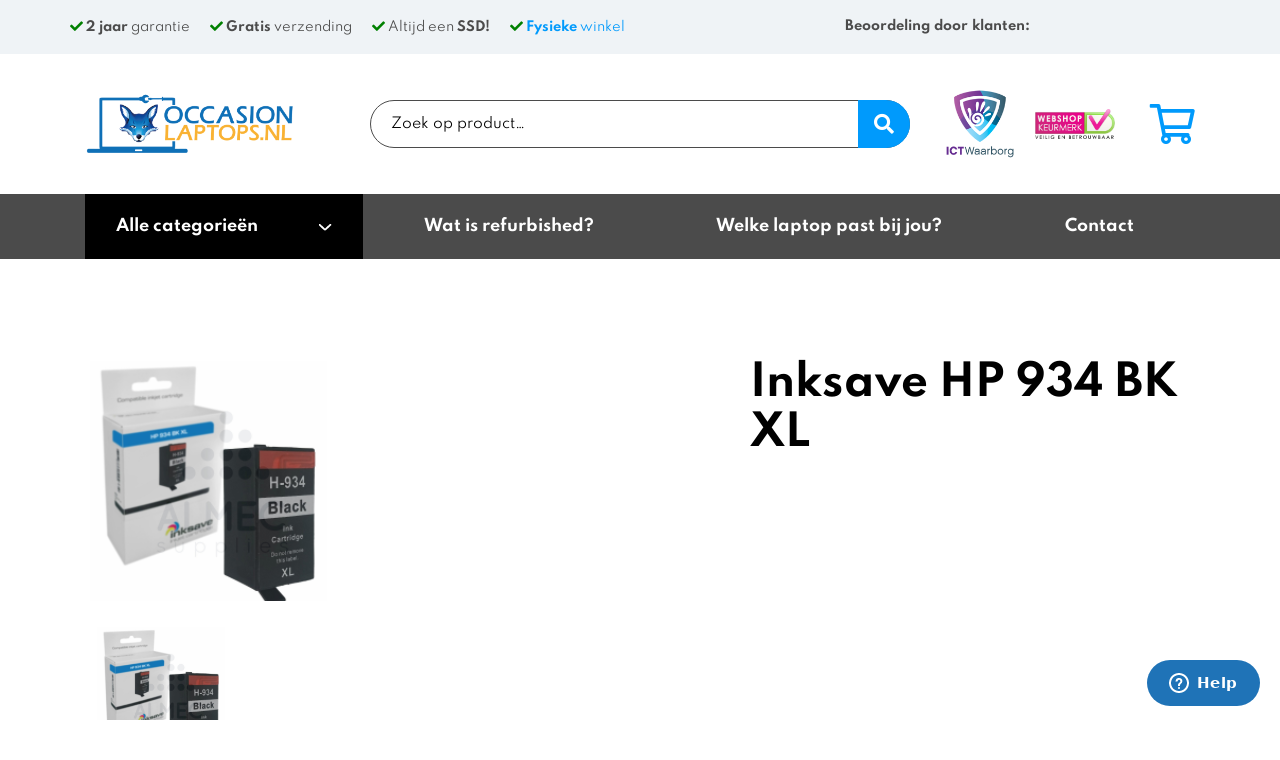

--- FILE ---
content_type: text/html; charset=UTF-8
request_url: https://www.occasionlaptops.nl/product/inksave-hp-934-bk-xl-2/
body_size: 14448
content:
<!DOCTYPE html>
<html lang="NL">
<head>
	<style>
		body:not(.preload) > div.overlay {
			opacity: 0 !important;
			visibility: hidden !important;
			pointer-events: none;
		}
	</style>

		<meta charset="UTF-8">
	<meta http-equiv="X-UA-Compatible" content="IE=edge">
	<meta name="viewport" content="width=device-width, initial-scale=1">
    <meta name="msvalidate.01" content="AC28A1AE382AF54A5ACAB141944548C8" />

	<!--
	  ____  _                  _  ___        _     ____           _
	 / ___|| |_ __ _ _ __   __| |/ _ \ _   _| |_  |  _ \ ___  ___| | __ _ _ __ ___   ___
	 \___ \| __/ _` | '_ \ / _` | | | | | | | __| | |_) / _ \/ __| |/ _` | '_ ` _ \ / _ \
	  ___) | || (_| | | | | (_| | |_| | |_| | |_  |  _ <  __/ (__| | (_| | | | | | |  __/
	 |____/ \__\__,_|_| |_|\__,_|\___/ \__,_|\__| |_| \_\___|\___|_|\__,_|_| |_| |_|\___|

	 https://www.standoutreclame.nl

	 Kruisstraat 6
	 7731CR Ommen

	-->

	<title>Inksave HP 934 BK XL - Occasion Laptops</title>

	<meta name="theme-color" content="#ffffff">
	<meta name='robots' content='index, follow, max-image-preview:large, max-snippet:-1, max-video-preview:-1' />

	<!-- This site is optimized with the Yoast SEO plugin v26.0 - https://yoast.com/wordpress/plugins/seo/ -->
	<link rel="canonical" href="https://www.occasionlaptops.nl/product/inksave-hp-934-bk-xl-2/" />
	<meta property="og:locale" content="nl_NL" />
	<meta property="og:type" content="article" />
	<meta property="og:title" content="Inksave HP 934 BK XL - Occasion Laptops" />
	<meta property="og:description" content="O.a. geschikt voor: OfficeJet 6800 Series OfficeJet 6812 OfficeJet 6815 OfficeJet 6820 OfficeJet 6822 OfficeJet 6825 OfficeJet Pro 6200 Series OfficeJet Pro 6230 OfficeJet Pro 6230 Series OfficeJet Pro 6235 OfficeJet Pro 6239 OfficeJet Pro 6830 OfficeJet Pro 6830 Serie" />
	<meta property="og:url" content="https://www.occasionlaptops.nl/product/inksave-hp-934-bk-xl-2/" />
	<meta property="og:site_name" content="Occasion Laptops" />
	<meta property="article:publisher" content="https://www.facebook.com/occasionlaptops.nl/" />
	<meta property="article:modified_time" content="2020-12-16T15:07:22+00:00" />
	<meta property="og:image" content="https://www.occasionlaptops.nl/wp-content/uploads/2020/12/Schermafbeelding-2020-12-16-om-13.11.16.png" />
	<meta property="og:image:width" content="542" />
	<meta property="og:image:height" content="550" />
	<meta property="og:image:type" content="image/png" />
	<meta name="twitter:card" content="summary_large_image" />
	<script type="application/ld+json" class="yoast-schema-graph">{"@context":"https://schema.org","@graph":[{"@type":"WebPage","@id":"https://www.occasionlaptops.nl/product/inksave-hp-934-bk-xl-2/","url":"https://www.occasionlaptops.nl/product/inksave-hp-934-bk-xl-2/","name":"Inksave HP 934 BK XL - Occasion Laptops","isPartOf":{"@id":"https://www.occasionlaptops.nl/#website"},"primaryImageOfPage":{"@id":"https://www.occasionlaptops.nl/product/inksave-hp-934-bk-xl-2/#primaryimage"},"image":{"@id":"https://www.occasionlaptops.nl/product/inksave-hp-934-bk-xl-2/#primaryimage"},"thumbnailUrl":"https://www.occasionlaptops.nl/wp-content/uploads/2020/12/Schermafbeelding-2020-12-16-om-13.11.16.png","datePublished":"2020-12-16T13:57:29+00:00","dateModified":"2020-12-16T15:07:22+00:00","breadcrumb":{"@id":"https://www.occasionlaptops.nl/product/inksave-hp-934-bk-xl-2/#breadcrumb"},"inLanguage":"nl-NL","potentialAction":[{"@type":"ReadAction","target":["https://www.occasionlaptops.nl/product/inksave-hp-934-bk-xl-2/"]}]},{"@type":"ImageObject","inLanguage":"nl-NL","@id":"https://www.occasionlaptops.nl/product/inksave-hp-934-bk-xl-2/#primaryimage","url":"https://www.occasionlaptops.nl/wp-content/uploads/2020/12/Schermafbeelding-2020-12-16-om-13.11.16.png","contentUrl":"https://www.occasionlaptops.nl/wp-content/uploads/2020/12/Schermafbeelding-2020-12-16-om-13.11.16.png","width":542,"height":550},{"@type":"BreadcrumbList","@id":"https://www.occasionlaptops.nl/product/inksave-hp-934-bk-xl-2/#breadcrumb","itemListElement":[{"@type":"ListItem","position":1,"name":"Home","item":"https://www.occasionlaptops.nl/"},{"@type":"ListItem","position":2,"name":"Winkel","item":"https://www.occasionlaptops.nl/winkel/"},{"@type":"ListItem","position":3,"name":"Inksave HP 934 BK XL"}]},{"@type":"WebSite","@id":"https://www.occasionlaptops.nl/#website","url":"https://www.occasionlaptops.nl/","name":"Occasion Laptops","description":"Niet duur, wel goed!","publisher":{"@id":"https://www.occasionlaptops.nl/#organization"},"potentialAction":[{"@type":"SearchAction","target":{"@type":"EntryPoint","urlTemplate":"https://www.occasionlaptops.nl/?s={search_term_string}"},"query-input":{"@type":"PropertyValueSpecification","valueRequired":true,"valueName":"search_term_string"}}],"inLanguage":"nl-NL"},{"@type":"Organization","@id":"https://www.occasionlaptops.nl/#organization","name":"Occasion Laptops","url":"https://www.occasionlaptops.nl/","logo":{"@type":"ImageObject","inLanguage":"nl-NL","@id":"https://www.occasionlaptops.nl/#/schema/logo/image/","url":"","contentUrl":"","caption":"Occasion Laptops"},"image":{"@id":"https://www.occasionlaptops.nl/#/schema/logo/image/"},"sameAs":["https://www.facebook.com/occasionlaptops.nl/"]}]}</script>
	<!-- / Yoast SEO plugin. -->


<link rel='dns-prefetch' href='//www.googletagmanager.com' />
<link rel="alternate" title="oEmbed (JSON)" type="application/json+oembed" href="https://www.occasionlaptops.nl/wp-json/oembed/1.0/embed?url=https%3A%2F%2Fwww.occasionlaptops.nl%2Fproduct%2Finksave-hp-934-bk-xl-2%2F" />
<link rel="alternate" title="oEmbed (XML)" type="text/xml+oembed" href="https://www.occasionlaptops.nl/wp-json/oembed/1.0/embed?url=https%3A%2F%2Fwww.occasionlaptops.nl%2Fproduct%2Finksave-hp-934-bk-xl-2%2F&#038;format=xml" />
		<style>
			.lazyload,
			.lazyloading {
				max-width: 100%;
			}
		</style>
		<style id='wp-img-auto-sizes-contain-inline-css' type='text/css'>
img:is([sizes=auto i],[sizes^="auto," i]){contain-intrinsic-size:3000px 1500px}
/*# sourceURL=wp-img-auto-sizes-contain-inline-css */
</style>
<style id='classic-theme-styles-inline-css' type='text/css'>
/*! This file is auto-generated */
.wp-block-button__link{color:#fff;background-color:#32373c;border-radius:9999px;box-shadow:none;text-decoration:none;padding:calc(.667em + 2px) calc(1.333em + 2px);font-size:1.125em}.wp-block-file__button{background:#32373c;color:#fff;text-decoration:none}
/*# sourceURL=/wp-includes/css/classic-themes.min.css */
</style>
<style id='woocommerce-inline-inline-css' type='text/css'>
.woocommerce form .form-row .required { visibility: visible; }
/*# sourceURL=woocommerce-inline-inline-css */
</style>
<link rel='stylesheet' id='brands-styles-css' href='https://www.occasionlaptops.nl/wp-content/plugins/woocommerce/assets/css/brands.css?ver=10.2.3' type='text/css' media='all' />
<script type="text/javascript" id="woocommerce-google-analytics-integration-gtag-js-after">
/* <![CDATA[ */
/* Google Analytics for WooCommerce (gtag.js) */
					window.dataLayer = window.dataLayer || [];
					function gtag(){dataLayer.push(arguments);}
					// Set up default consent state.
					for ( const mode of [{"analytics_storage":"denied","ad_storage":"denied","ad_user_data":"denied","ad_personalization":"denied","region":["AT","BE","BG","HR","CY","CZ","DK","EE","FI","FR","DE","GR","HU","IS","IE","IT","LV","LI","LT","LU","MT","NL","NO","PL","PT","RO","SK","SI","ES","SE","GB","CH"]}] || [] ) {
						gtag( "consent", "default", { "wait_for_update": 500, ...mode } );
					}
					gtag("js", new Date());
					gtag("set", "developer_id.dOGY3NW", true);
					gtag("config", "UA-81637712-1", {"track_404":true,"allow_google_signals":false,"logged_in":false,"linker":{"domains":[],"allow_incoming":false},"custom_map":{"dimension1":"logged_in"}});
//# sourceURL=woocommerce-google-analytics-integration-gtag-js-after
/* ]]> */
</script>
<script type="text/javascript" src="https://www.occasionlaptops.nl/wp-includes/js/jquery/jquery.min.js?ver=3.7.1" id="jquery-core-js"></script>
<script type="text/javascript" src="https://www.occasionlaptops.nl/wp-includes/js/jquery/jquery-migrate.min.js?ver=3.4.1" id="jquery-migrate-js"></script>
<script type="text/javascript" src="https://www.occasionlaptops.nl/wp-content/plugins/woocommerce/assets/js/jquery-blockui/jquery.blockUI.min.js?ver=2.7.0-wc.10.2.3" id="jquery-blockui-js" defer="defer" data-wp-strategy="defer"></script>
<script type="text/javascript" id="wc-add-to-cart-js-extra">
/* <![CDATA[ */
var wc_add_to_cart_params = {"ajax_url":"/wp-admin/admin-ajax.php","wc_ajax_url":"/?wc-ajax=%%endpoint%%","i18n_view_cart":"Bekijk winkelwagen","cart_url":"https://www.occasionlaptops.nl/winkelmand/","is_cart":"","cart_redirect_after_add":"yes"};
//# sourceURL=wc-add-to-cart-js-extra
/* ]]> */
</script>
<script type="text/javascript" src="https://www.occasionlaptops.nl/wp-content/plugins/woocommerce/assets/js/frontend/add-to-cart.min.js?ver=10.2.3" id="wc-add-to-cart-js" defer="defer" data-wp-strategy="defer"></script>
<script type="text/javascript" id="wc-single-product-js-extra">
/* <![CDATA[ */
var wc_single_product_params = {"i18n_required_rating_text":"Selecteer een waardering","i18n_rating_options":["1 van de 5 sterren","2 van de 5 sterren","3 van de 5 sterren","4 van de 5 sterren","5 van de 5 sterren"],"i18n_product_gallery_trigger_text":"Afbeeldinggalerij in volledig scherm bekijken","review_rating_required":"yes","flexslider":{"rtl":false,"animation":"slide","smoothHeight":true,"directionNav":false,"controlNav":"thumbnails","slideshow":false,"animationSpeed":500,"animationLoop":false,"allowOneSlide":false},"zoom_enabled":"","zoom_options":[],"photoswipe_enabled":"","photoswipe_options":{"shareEl":false,"closeOnScroll":false,"history":false,"hideAnimationDuration":0,"showAnimationDuration":0},"flexslider_enabled":""};
//# sourceURL=wc-single-product-js-extra
/* ]]> */
</script>
<script type="text/javascript" src="https://www.occasionlaptops.nl/wp-content/plugins/woocommerce/assets/js/frontend/single-product.min.js?ver=10.2.3" id="wc-single-product-js" defer="defer" data-wp-strategy="defer"></script>
<script type="text/javascript" src="https://www.occasionlaptops.nl/wp-content/plugins/woocommerce/assets/js/js-cookie/js.cookie.min.js?ver=2.1.4-wc.10.2.3" id="js-cookie-js" defer="defer" data-wp-strategy="defer"></script>
<script type="text/javascript" id="woocommerce-js-extra">
/* <![CDATA[ */
var woocommerce_params = {"ajax_url":"/wp-admin/admin-ajax.php","wc_ajax_url":"/?wc-ajax=%%endpoint%%","i18n_password_show":"Wachtwoord weergeven","i18n_password_hide":"Wachtwoord verbergen"};
//# sourceURL=woocommerce-js-extra
/* ]]> */
</script>
<script type="text/javascript" src="https://www.occasionlaptops.nl/wp-content/plugins/woocommerce/assets/js/frontend/woocommerce.min.js?ver=10.2.3" id="woocommerce-js" defer="defer" data-wp-strategy="defer"></script>
<link rel="https://api.w.org/" href="https://www.occasionlaptops.nl/wp-json/" /><link rel="alternate" title="JSON" type="application/json" href="https://www.occasionlaptops.nl/wp-json/wp/v2/product/10046" /><link rel="EditURI" type="application/rsd+xml" title="RSD" href="https://www.occasionlaptops.nl/xmlrpc.php?rsd" />
<meta name="generator" content="WordPress 6.9" />
<meta name="generator" content="WooCommerce 10.2.3" />
<link rel='shortlink' href='https://www.occasionlaptops.nl/?p=10046' />
		<script>
			document.documentElement.className = document.documentElement.className.replace('no-js', 'js');
		</script>
				<style>
			.no-js img.lazyload {
				display: none;
			}

			figure.wp-block-image img.lazyloading {
				min-width: 150px;
			}

			.lazyload,
			.lazyloading {
				--smush-placeholder-width: 100px;
				--smush-placeholder-aspect-ratio: 1/1;
				width: var(--smush-image-width, var(--smush-placeholder-width)) !important;
				aspect-ratio: var(--smush-image-aspect-ratio, var(--smush-placeholder-aspect-ratio)) !important;
			}

						.lazyload, .lazyloading {
				opacity: 0;
			}

			.lazyloaded {
				opacity: 1;
				transition: opacity 400ms;
				transition-delay: 0ms;
			}

					</style>
			<noscript><style>.woocommerce-product-gallery{ opacity: 1 !important; }</style></noscript>
	<link rel="icon" href="https://www.occasionlaptops.nl/wp-content/uploads/2020/03/cropped-fav-1-32x32.png" sizes="32x32" />
<link rel="icon" href="https://www.occasionlaptops.nl/wp-content/uploads/2020/03/cropped-fav-1-192x192.png" sizes="192x192" />
<link rel="apple-touch-icon" href="https://www.occasionlaptops.nl/wp-content/uploads/2020/03/cropped-fav-1-180x180.png" />
<meta name="msapplication-TileImage" content="https://www.occasionlaptops.nl/wp-content/uploads/2020/03/cropped-fav-1-270x270.png" />

    <script async src="https://www.googletagmanager.com/gtag/js?id=UA-81637712-1"></script>
    <script>
        window.dataLayer = window.dataLayer || [];
        function gtag(){dataLayer.push(arguments);}
        gtag('js', new Date());

        gtag('config', 'UA-81637712-1');
    </script>
    <!-- Facebook Pixel Code -->
    <script>
        !function(f,b,e,v,n,t,s)
        {if(f.fbq)return;n=f.fbq=function(){n.callMethod?
            n.callMethod.apply(n,arguments):n.queue.push(arguments)};
            if(!f._fbq)f._fbq=n;n.push=n;n.loaded=!0;n.version='2.0';
            n.queue=[];t=b.createElement(e);t.async=!0;
            t.src=v;s=b.getElementsByTagName(e)[0];
            s.parentNode.insertBefore(t,s)}(window, document,'script',
            'https://connect.facebook.net/en_US/fbevents.js');
        fbq('init', '482041442345363');
        fbq('track', 'PageView');
    </script>
    <noscript><img height="1" width="1" style="display:none"
                   src="https://www.facebook.com/tr?id=482041442345363&ev=PageView&noscript=1"
        /></noscript>
    <!-- End Facebook Pixel Code -->

	<!-- Hotjar Tracking Code for https://www.occasionlaptops.nl/ -->
	<script>
		(function(h,o,t,j,a,r){
			h.hj=h.hj||function(){(h.hj.q=h.hj.q||[]).push(arguments)};
			h._hjSettings={hjid:1921462,hjsv:6};
			a=o.getElementsByTagName('head')[0];
			r=o.createElement('script');r.async=1;
			r.src=t+h._hjSettings.hjid+j+h._hjSettings.hjsv;
			a.appendChild(r);
		})(window,document,'https://static.hotjar.com/c/hotjar-','.js?sv=');
	</script>

    <!-- Start of Zendesk Widget script -->
    <script id="ze-snippet" src="https://static.zdassets.com/ekr/snippet.js?key=web_widget/occasionlaptops.zendesk.com"></script>
    <!-- End of Zendesk Widget script -->

<link rel='stylesheet' id='wc-blocks-style-css' href='https://www.occasionlaptops.nl/wp-content/plugins/woocommerce/assets/client/blocks/wc-blocks.css?ver=wc-10.2.3' type='text/css' media='all' />
<style id='global-styles-inline-css' type='text/css'>
:root{--wp--preset--aspect-ratio--square: 1;--wp--preset--aspect-ratio--4-3: 4/3;--wp--preset--aspect-ratio--3-4: 3/4;--wp--preset--aspect-ratio--3-2: 3/2;--wp--preset--aspect-ratio--2-3: 2/3;--wp--preset--aspect-ratio--16-9: 16/9;--wp--preset--aspect-ratio--9-16: 9/16;--wp--preset--color--black: #000000;--wp--preset--color--cyan-bluish-gray: #abb8c3;--wp--preset--color--white: #ffffff;--wp--preset--color--pale-pink: #f78da7;--wp--preset--color--vivid-red: #cf2e2e;--wp--preset--color--luminous-vivid-orange: #ff6900;--wp--preset--color--luminous-vivid-amber: #fcb900;--wp--preset--color--light-green-cyan: #7bdcb5;--wp--preset--color--vivid-green-cyan: #00d084;--wp--preset--color--pale-cyan-blue: #8ed1fc;--wp--preset--color--vivid-cyan-blue: #0693e3;--wp--preset--color--vivid-purple: #9b51e0;--wp--preset--gradient--vivid-cyan-blue-to-vivid-purple: linear-gradient(135deg,rgb(6,147,227) 0%,rgb(155,81,224) 100%);--wp--preset--gradient--light-green-cyan-to-vivid-green-cyan: linear-gradient(135deg,rgb(122,220,180) 0%,rgb(0,208,130) 100%);--wp--preset--gradient--luminous-vivid-amber-to-luminous-vivid-orange: linear-gradient(135deg,rgb(252,185,0) 0%,rgb(255,105,0) 100%);--wp--preset--gradient--luminous-vivid-orange-to-vivid-red: linear-gradient(135deg,rgb(255,105,0) 0%,rgb(207,46,46) 100%);--wp--preset--gradient--very-light-gray-to-cyan-bluish-gray: linear-gradient(135deg,rgb(238,238,238) 0%,rgb(169,184,195) 100%);--wp--preset--gradient--cool-to-warm-spectrum: linear-gradient(135deg,rgb(74,234,220) 0%,rgb(151,120,209) 20%,rgb(207,42,186) 40%,rgb(238,44,130) 60%,rgb(251,105,98) 80%,rgb(254,248,76) 100%);--wp--preset--gradient--blush-light-purple: linear-gradient(135deg,rgb(255,206,236) 0%,rgb(152,150,240) 100%);--wp--preset--gradient--blush-bordeaux: linear-gradient(135deg,rgb(254,205,165) 0%,rgb(254,45,45) 50%,rgb(107,0,62) 100%);--wp--preset--gradient--luminous-dusk: linear-gradient(135deg,rgb(255,203,112) 0%,rgb(199,81,192) 50%,rgb(65,88,208) 100%);--wp--preset--gradient--pale-ocean: linear-gradient(135deg,rgb(255,245,203) 0%,rgb(182,227,212) 50%,rgb(51,167,181) 100%);--wp--preset--gradient--electric-grass: linear-gradient(135deg,rgb(202,248,128) 0%,rgb(113,206,126) 100%);--wp--preset--gradient--midnight: linear-gradient(135deg,rgb(2,3,129) 0%,rgb(40,116,252) 100%);--wp--preset--font-size--small: 13px;--wp--preset--font-size--medium: 20px;--wp--preset--font-size--large: 36px;--wp--preset--font-size--x-large: 42px;--wp--preset--spacing--20: 0.44rem;--wp--preset--spacing--30: 0.67rem;--wp--preset--spacing--40: 1rem;--wp--preset--spacing--50: 1.5rem;--wp--preset--spacing--60: 2.25rem;--wp--preset--spacing--70: 3.38rem;--wp--preset--spacing--80: 5.06rem;--wp--preset--shadow--natural: 6px 6px 9px rgba(0, 0, 0, 0.2);--wp--preset--shadow--deep: 12px 12px 50px rgba(0, 0, 0, 0.4);--wp--preset--shadow--sharp: 6px 6px 0px rgba(0, 0, 0, 0.2);--wp--preset--shadow--outlined: 6px 6px 0px -3px rgb(255, 255, 255), 6px 6px rgb(0, 0, 0);--wp--preset--shadow--crisp: 6px 6px 0px rgb(0, 0, 0);}:where(.is-layout-flex){gap: 0.5em;}:where(.is-layout-grid){gap: 0.5em;}body .is-layout-flex{display: flex;}.is-layout-flex{flex-wrap: wrap;align-items: center;}.is-layout-flex > :is(*, div){margin: 0;}body .is-layout-grid{display: grid;}.is-layout-grid > :is(*, div){margin: 0;}:where(.wp-block-columns.is-layout-flex){gap: 2em;}:where(.wp-block-columns.is-layout-grid){gap: 2em;}:where(.wp-block-post-template.is-layout-flex){gap: 1.25em;}:where(.wp-block-post-template.is-layout-grid){gap: 1.25em;}.has-black-color{color: var(--wp--preset--color--black) !important;}.has-cyan-bluish-gray-color{color: var(--wp--preset--color--cyan-bluish-gray) !important;}.has-white-color{color: var(--wp--preset--color--white) !important;}.has-pale-pink-color{color: var(--wp--preset--color--pale-pink) !important;}.has-vivid-red-color{color: var(--wp--preset--color--vivid-red) !important;}.has-luminous-vivid-orange-color{color: var(--wp--preset--color--luminous-vivid-orange) !important;}.has-luminous-vivid-amber-color{color: var(--wp--preset--color--luminous-vivid-amber) !important;}.has-light-green-cyan-color{color: var(--wp--preset--color--light-green-cyan) !important;}.has-vivid-green-cyan-color{color: var(--wp--preset--color--vivid-green-cyan) !important;}.has-pale-cyan-blue-color{color: var(--wp--preset--color--pale-cyan-blue) !important;}.has-vivid-cyan-blue-color{color: var(--wp--preset--color--vivid-cyan-blue) !important;}.has-vivid-purple-color{color: var(--wp--preset--color--vivid-purple) !important;}.has-black-background-color{background-color: var(--wp--preset--color--black) !important;}.has-cyan-bluish-gray-background-color{background-color: var(--wp--preset--color--cyan-bluish-gray) !important;}.has-white-background-color{background-color: var(--wp--preset--color--white) !important;}.has-pale-pink-background-color{background-color: var(--wp--preset--color--pale-pink) !important;}.has-vivid-red-background-color{background-color: var(--wp--preset--color--vivid-red) !important;}.has-luminous-vivid-orange-background-color{background-color: var(--wp--preset--color--luminous-vivid-orange) !important;}.has-luminous-vivid-amber-background-color{background-color: var(--wp--preset--color--luminous-vivid-amber) !important;}.has-light-green-cyan-background-color{background-color: var(--wp--preset--color--light-green-cyan) !important;}.has-vivid-green-cyan-background-color{background-color: var(--wp--preset--color--vivid-green-cyan) !important;}.has-pale-cyan-blue-background-color{background-color: var(--wp--preset--color--pale-cyan-blue) !important;}.has-vivid-cyan-blue-background-color{background-color: var(--wp--preset--color--vivid-cyan-blue) !important;}.has-vivid-purple-background-color{background-color: var(--wp--preset--color--vivid-purple) !important;}.has-black-border-color{border-color: var(--wp--preset--color--black) !important;}.has-cyan-bluish-gray-border-color{border-color: var(--wp--preset--color--cyan-bluish-gray) !important;}.has-white-border-color{border-color: var(--wp--preset--color--white) !important;}.has-pale-pink-border-color{border-color: var(--wp--preset--color--pale-pink) !important;}.has-vivid-red-border-color{border-color: var(--wp--preset--color--vivid-red) !important;}.has-luminous-vivid-orange-border-color{border-color: var(--wp--preset--color--luminous-vivid-orange) !important;}.has-luminous-vivid-amber-border-color{border-color: var(--wp--preset--color--luminous-vivid-amber) !important;}.has-light-green-cyan-border-color{border-color: var(--wp--preset--color--light-green-cyan) !important;}.has-vivid-green-cyan-border-color{border-color: var(--wp--preset--color--vivid-green-cyan) !important;}.has-pale-cyan-blue-border-color{border-color: var(--wp--preset--color--pale-cyan-blue) !important;}.has-vivid-cyan-blue-border-color{border-color: var(--wp--preset--color--vivid-cyan-blue) !important;}.has-vivid-purple-border-color{border-color: var(--wp--preset--color--vivid-purple) !important;}.has-vivid-cyan-blue-to-vivid-purple-gradient-background{background: var(--wp--preset--gradient--vivid-cyan-blue-to-vivid-purple) !important;}.has-light-green-cyan-to-vivid-green-cyan-gradient-background{background: var(--wp--preset--gradient--light-green-cyan-to-vivid-green-cyan) !important;}.has-luminous-vivid-amber-to-luminous-vivid-orange-gradient-background{background: var(--wp--preset--gradient--luminous-vivid-amber-to-luminous-vivid-orange) !important;}.has-luminous-vivid-orange-to-vivid-red-gradient-background{background: var(--wp--preset--gradient--luminous-vivid-orange-to-vivid-red) !important;}.has-very-light-gray-to-cyan-bluish-gray-gradient-background{background: var(--wp--preset--gradient--very-light-gray-to-cyan-bluish-gray) !important;}.has-cool-to-warm-spectrum-gradient-background{background: var(--wp--preset--gradient--cool-to-warm-spectrum) !important;}.has-blush-light-purple-gradient-background{background: var(--wp--preset--gradient--blush-light-purple) !important;}.has-blush-bordeaux-gradient-background{background: var(--wp--preset--gradient--blush-bordeaux) !important;}.has-luminous-dusk-gradient-background{background: var(--wp--preset--gradient--luminous-dusk) !important;}.has-pale-ocean-gradient-background{background: var(--wp--preset--gradient--pale-ocean) !important;}.has-electric-grass-gradient-background{background: var(--wp--preset--gradient--electric-grass) !important;}.has-midnight-gradient-background{background: var(--wp--preset--gradient--midnight) !important;}.has-small-font-size{font-size: var(--wp--preset--font-size--small) !important;}.has-medium-font-size{font-size: var(--wp--preset--font-size--medium) !important;}.has-large-font-size{font-size: var(--wp--preset--font-size--large) !important;}.has-x-large-font-size{font-size: var(--wp--preset--font-size--x-large) !important;}
/*# sourceURL=global-styles-inline-css */
</style>
<link rel='stylesheet' id='theme.style.min-css' href='https://www.occasionlaptops.nl/wp-content/themes/occasion%20-%20kopie/dist/css.css?ver=2.1' type='text/css' media='' />
</head>
<body class="wp-singular product-template-default single single-product postid-10046 wp-theme-occasion-kopie preload theme-occasion - kopie woocommerce woocommerce-page woocommerce-no-js">

<div class="overlay" style="position: absolute;
			top: 0;
			left: 0;
			width: 100%;
			height: 100%;
			background-color: #FFF;
			opacity: 1;
			visibility: visible;
			transition: opacity .3s, visibility .3s;
z-index: 99999;"></div>

<div id="mobile-navigation" class="menu-wrapper mobile product">
	<div class="background menu-product-toggle"></div>

	<div class="container-fluid">
		<div class="row row_top align-items-center">
			<div class="col-8">
				<p><b>Filtreer producten</b></p>
			</div>
			<div class="col-4 d-flex align-items-center">
				<div class="menu-product-toggle">
					<span class="icon-bar"></span>
					<span class="icon-bar"></span>
					<span class="icon-bar"></span>
				</div>
			</div>
		</div>
	</div>

	<div class="container-fluid">
		<div class="sidebar filters">
			    <form class="product_filters ">

        
	    
        
        
        
                    <div class="button button-primary menu-product-toggle" style="margin: 25px 0; display: block; width: 100%;height: 42px;">Bekijk resultaten</div>
            		<div class="help mt-4">
			<p class="title white">Hulp nodig?</p>
			<p class="sub_title white">Vraag het aan Jannes</p>
			<div class="row no-gutters">

				<div class="col-12">
					<div class="image_container">
						<a href="https://www.occasionlaptops.nl/contact/">
                            <img data-src="https://www.occasionlaptops.nl/wp-content/uploads/2020/05/Jannes-1-1-669x1024.png" src="[data-uri]" class="lazyload" style="--smush-placeholder-width: 669px; --smush-placeholder-aspect-ratio: 669/1024;" />
                        </a>
						<svg xmlns="http://www.w3.org/2000/svg" width="48.937" height="78.246" viewBox="0 0 48.937 78.246">
  <path id="Path_5" data-name="Path 5" d="M665.649,255.152c1.23-.956,2.413-1.954,3.573-2.97l-.77-.121c-.955-.151-.9-1.682,0-1.876q1.967-.425,3.942-.938A75.433,75.433,0,0,0,682.956,236.3c.677-1.048,2.33-.1,1.683.984a64.523,64.523,0,0,1-8.052,10.775c14.787-4.578,28.8-13.18,34.094-28.521,5.57-16.143-3.336-33.14-18.63-39.7-.73-.313-.208-1.566.545-1.293,15.537,5.647,24.835,23.1,20.645,39.137-4.821,18.458-22.115,28.494-39.431,33.194l-.061.058q8.489,1.332,16.977,2.668c1.122.176.795,1.879-.259,1.915l-23.155.781c-.1.075-.188.155-.285.231C666.049,257.292,664.659,255.921,665.649,255.152Zm4.365-.893,10.217-.345-8.3-1.305C671.3,253.167,670.669,253.722,670.014,254.259Z" transform="translate(-665.309 -178.508)" fill="#fff"/>
</svg>
						<p class="title_wrapper">Jannes</p>
					</div>
				</div>
			</div>
		</div>
		    </form>
			</div>
	</div>

</div>

<header>

	<div class="d-block d-lg-none">
		<section class="menu" style="z-index: 1080;">
	<div class="container">
		<div class="menu-wrapper desktop d-none d-lg-block">
			<ul id="menu-hoofdmenu" class="nav"><li id="menu-item-820" class="menu-item menu-item-type-post_type_archive menu-item-object-product menu-item-has-children menu-item-820"><a href="https://www.occasionlaptops.nl/winkel/"><span>Alle categorieën</span><div class="tag"></div></a>
<ul class="sub-menu">
	<li id="menu-item-823" class="menu-item menu-item-type-taxonomy menu-item-object-product_cat menu-item-823"><a href="https://www.occasionlaptops.nl/product-categorie/laptops/"><span>Laptops</span><div class="tag"></div></a></li>
	<li id="menu-item-3999" class="menu-item menu-item-type-taxonomy menu-item-object-product_cat menu-item-3999"><a href="https://www.occasionlaptops.nl/product-categorie/iphone/refurbished-apple-iphones/"><span>Apple <b><I>iPhones</i></b></span><div class="tag"></div></a></li>
	<li id="menu-item-4000" class="menu-item menu-item-type-taxonomy menu-item-object-product_cat menu-item-4000"><a href="https://www.occasionlaptops.nl/product-categorie/ipad/refurbished-apple-ipads/"><span>Apple <b><I>iPads</I></b></span><div class="tag"></div></a></li>
	<li id="menu-item-821" class="menu-item menu-item-type-taxonomy menu-item-object-product_cat menu-item-821"><a href="https://www.occasionlaptops.nl/product-categorie/accessoires/"><span>Accessoires</span><div class="tag"></div></a></li>
	<li id="menu-item-2201" class="menu-item menu-item-type-custom menu-item-object-custom menu-item-2201"><a href="https://www.occasionlaptops.nl/product-categorie/software/"><span>Software</span><div class="tag"></div></a></li>
	<li id="menu-item-2209" class="menu-item menu-item-type-custom menu-item-object-custom menu-item-2209"><a href="https://www.occasionlaptops.nl/product-categorie/opladers/"><span>Opladers</span><div class="tag"></div></a></li>
	<li id="menu-item-822" class="menu-item menu-item-type-taxonomy menu-item-object-product_cat menu-item-822"><a href="https://www.occasionlaptops.nl/product-categorie/desktops/"><span>Desktops</span><div class="tag"></div></a></li>
	<li id="menu-item-824" class="menu-item menu-item-type-taxonomy menu-item-object-product_cat menu-item-824"><a href="https://www.occasionlaptops.nl/product-categorie/monitoren/"><span>Monitoren</span><div class="tag"></div></a></li>
</ul>
</li>
<li id="menu-item-2204" class="menu-item menu-item-type-post_type menu-item-object-page menu-item-2204"><a href="https://www.occasionlaptops.nl/wat-is-refurbished/"><span>Wat is refurbished?</span><div class="tag"></div></a></li>
<li id="menu-item-904" class="menu-item menu-item-type-post_type menu-item-object-page menu-item-904"><a href="https://www.occasionlaptops.nl/welk-type-laptop-past-bij-jou/"><span>Welke laptop past bij jou?</span><div class="tag"></div></a></li>
<li id="menu-item-915" class="menu-item menu-item-type-post_type menu-item-object-page menu-item-915"><a href="https://www.occasionlaptops.nl/contact/"><span>Contact</span><div class="tag"></div></a></li>
</ul>		</div>
		<div class="row d-flex d-lg-none">
			<div class="col-2 d-flex align-items-center d-lg-none">
				<div class="menu-toggle">
					<span class="icon-bar"></span>
					<span class="icon-bar"></span>
					<span class="icon-bar"></span>
				</div>
			</div>
			<div class="col-8">
				<a href="https://www.occasionlaptops.nl">
					<img class="logo lazyload" style="max-width: 150px;"
					     data-src="https://www.occasionlaptops.nl/wp-content/themes/occasion%20-%20kopie/dist/images/LogoOccasionLaptopsDEF.png" src="[data-uri]" />
				</a>
			</div>
			<div class="col-2 text-right align-self-center">
				<a class="shopping_cart" href="https://www.occasionlaptops.nl/winkelmand/">
					<i class="far fa-shopping-cart"></i>

									</a>
			</div>
		</div>
	</div>
	<div id="mobile-navigation" class="menu-wrapper mobile mobile-menu">
	<div class="background menu-toggle"></div>

	<div class="search_form_wrapper">
		<form action="https://www.occasionlaptops.nl" method="get">
	<input type="text" placeholder="Zoek op product…" name="s" id="search"
	       value=""/>
	<input name="post_type" value="product" type="hidden"/>
	<button type="submit" value="Zoeken"><i class="fas fa-search"></i></button>
</form>	</div>

	<nav class="mt-1">
		<ul id="menu-hoofdmenu-1" class="menu"><li class="menu-item menu-item-type-post_type_archive menu-item-object-product menu-item-has-children menu-item-820"><a href="https://www.occasionlaptops.nl/winkel/"><div class="tag"></div>Alle categorieën</a>
<ul class="sub-menu">
	<li class="menu-item menu-item-type-taxonomy menu-item-object-product_cat menu-item-823"><a href="https://www.occasionlaptops.nl/product-categorie/laptops/"><div class="tag"></div>Laptops</a></li>
	<li class="menu-item menu-item-type-taxonomy menu-item-object-product_cat menu-item-3999"><a href="https://www.occasionlaptops.nl/product-categorie/iphone/refurbished-apple-iphones/"><div class="tag"></div>Apple <b><I>iPhones</i></b></a></li>
	<li class="menu-item menu-item-type-taxonomy menu-item-object-product_cat menu-item-4000"><a href="https://www.occasionlaptops.nl/product-categorie/ipad/refurbished-apple-ipads/"><div class="tag"></div>Apple <b><I>iPads</I></b></a></li>
	<li class="menu-item menu-item-type-taxonomy menu-item-object-product_cat menu-item-821"><a href="https://www.occasionlaptops.nl/product-categorie/accessoires/"><div class="tag"></div>Accessoires</a></li>
	<li class="menu-item menu-item-type-custom menu-item-object-custom menu-item-2201"><a href="https://www.occasionlaptops.nl/product-categorie/software/"><div class="tag"></div>Software</a></li>
	<li class="menu-item menu-item-type-custom menu-item-object-custom menu-item-2209"><a href="https://www.occasionlaptops.nl/product-categorie/opladers/"><div class="tag"></div>Opladers</a></li>
	<li class="menu-item menu-item-type-taxonomy menu-item-object-product_cat menu-item-822"><a href="https://www.occasionlaptops.nl/product-categorie/desktops/"><div class="tag"></div>Desktops</a></li>
	<li class="menu-item menu-item-type-taxonomy menu-item-object-product_cat menu-item-824"><a href="https://www.occasionlaptops.nl/product-categorie/monitoren/"><div class="tag"></div>Monitoren</a></li>
</ul>
</li>
<li class="menu-item menu-item-type-post_type menu-item-object-page menu-item-2204"><a href="https://www.occasionlaptops.nl/wat-is-refurbished/"><div class="tag"></div>Wat is refurbished?</a></li>
<li class="menu-item menu-item-type-post_type menu-item-object-page menu-item-904"><a href="https://www.occasionlaptops.nl/welk-type-laptop-past-bij-jou/"><div class="tag"></div>Welke laptop past bij jou?</a></li>
<li class="menu-item menu-item-type-post_type menu-item-object-page menu-item-915"><a href="https://www.occasionlaptops.nl/contact/"><div class="tag"></div>Contact</a></li>
</ul>	</nav>
	
	<div class="mt-n3">
				<div class="help mt-4">
			<p class="title white">Hulp nodig?</p>
			<p class="sub_title white">Vraag het aan Linda</p>
			<div class="row no-gutters">

				<div class="col-12">
					<div class="image_container">
						<a href="https://www.occasionlaptops.nl/contact/">
                            <img data-src="https://www.occasionlaptops.nl/wp-content/uploads/2020/05/Linda-1-1-633x1024.png" src="[data-uri]" class="lazyload" style="--smush-placeholder-width: 633px; --smush-placeholder-aspect-ratio: 633/1024;" />
                        </a>
						<svg xmlns="http://www.w3.org/2000/svg" width="48.937" height="78.246" viewBox="0 0 48.937 78.246">
  <path id="Path_5" data-name="Path 5" d="M665.649,255.152c1.23-.956,2.413-1.954,3.573-2.97l-.77-.121c-.955-.151-.9-1.682,0-1.876q1.967-.425,3.942-.938A75.433,75.433,0,0,0,682.956,236.3c.677-1.048,2.33-.1,1.683.984a64.523,64.523,0,0,1-8.052,10.775c14.787-4.578,28.8-13.18,34.094-28.521,5.57-16.143-3.336-33.14-18.63-39.7-.73-.313-.208-1.566.545-1.293,15.537,5.647,24.835,23.1,20.645,39.137-4.821,18.458-22.115,28.494-39.431,33.194l-.061.058q8.489,1.332,16.977,2.668c1.122.176.795,1.879-.259,1.915l-23.155.781c-.1.075-.188.155-.285.231C666.049,257.292,664.659,255.921,665.649,255.152Zm4.365-.893,10.217-.345-8.3-1.305C671.3,253.167,670.669,253.722,670.014,254.259Z" transform="translate(-665.309 -178.508)" fill="#fff"/>
</svg>
						<p class="title_wrapper">Linda</p>
					</div>
				</div>
			</div>
		</div>
			</div>
</div>
</section>
	</div>


	<section class="top_bar py-lg-2 pt-8 pb-1">
    <div class="container d-lg-none">
        <div class="row">
            <div class="col-12">
                <div class="keurmerk_wrapper">
                    <img data-src="https://www.occasionlaptops.nl/wp-content/themes/occasion%20-%20kopie/dist/images/ict-waarborg.png" src="[data-uri]" class="lazyload">
                    <img data-src="https://www.occasionlaptops.nl/wp-content/themes/occasion%20-%20kopie/dist/images/webshop-keurmerk.png" src="[data-uri]" class="lazyload">
                </div>
            </div>
        </div>
    </div>
	<div class="container">
		<div class="row ">
			<div class="col-lg-8">
				<div class="row justify-content-start">
														<p>
										<i class="fas fa-check"></i>
										<b>2 jaar</b> garantie									</p>
																	<p>
										<i class="fas fa-check"></i>
										<b>Gratis</b> verzending									</p>
																	<p>
										<i class="fas fa-check"></i>
										Altijd een <b>SSD!</b>									</p>
																	<p>
										<i class="fas fa-check"></i>
										<a href="https://www.voscomtronics.nl/"><b>Fysieke</b> winkel</a href>									</p>
												</div>
			</div>
						<div class="col-lg-4 text-right review d-none d-lg-block">
                <a href="https://www.kiyoh.com/reviews/1046269/voscomtronics_-_occasion_laptops" target="_blank">
                    <p>
                        <b>Beoordeling door klanten:&nbsp;
                            <span class="star_wrapper">
                            							<span></span>
						</span>
                        </b>
                    </p>
                </a>
			</div>
		</div>
	</div>
</section>
<section class="mid_bar py-3 d-none d-lg-block">
	<div class="container">
		<div class="row align-items-center">
			<div class="col-lg-3  col-8">
				<a href="https://www.occasionlaptops.nl">
					<img class="logo lazyload" style="max-width: 213px;"
					     data-src="https://www.occasionlaptops.nl/wp-content/themes/occasion%20-%20kopie/dist/images/LogoOccasionLaptopsDEF.png" src="[data-uri]" /> <!-- logo van Voscomtronics -->
				</a>
			</div>
			<div class="col-lg-6">
				<div class="search_form_wrapper">
					<form action="https://www.occasionlaptops.nl" method="get">
	<input type="text" placeholder="Zoek op product…" name="s" id="search"
	       value=""/>
	<input name="post_type" value="product" type="hidden"/>
	<button type="submit" value="Zoeken"><i class="fas fa-search"></i></button>
</form>				</div>
			</div>
            <div class="col-lg-2">
                <div class="keurmerk_wrapper">
                    <img class="waarborg lazyload" data-src="https://www.occasionlaptops.nl/wp-content/themes/occasion%20-%20kopie/dist/images/ict-waarborg.png" src="[data-uri]">
                    <img class="webKeurmerk lazyload" data-src="https://www.occasionlaptops.nl/wp-content/themes/occasion%20-%20kopie/dist/images/webshop-keurmerk.png" src="[data-uri]">
                </div>
            </div>
			<div class="col-lg-1 text-right">
				<a class="shopping_cart" href="https://www.occasionlaptops.nl/winkelmand/">
					<i class="far fa-shopping-cart"></i>

									</a>
			</div>
		</div>
	</div>
</section>
	<div class="d-none d-lg-block">
		<section class="menu" style="z-index: 1080;">
	<div class="container">
		<div class="menu-wrapper desktop d-none d-lg-block">
			<ul id="menu-hoofdmenu-2" class="nav"><li class="menu-item menu-item-type-post_type_archive menu-item-object-product menu-item-has-children menu-item-820"><a href="https://www.occasionlaptops.nl/winkel/"><span>Alle categorieën</span><div class="tag"></div></a>
<ul class="sub-menu">
	<li class="menu-item menu-item-type-taxonomy menu-item-object-product_cat menu-item-823"><a href="https://www.occasionlaptops.nl/product-categorie/laptops/"><span>Laptops</span><div class="tag"></div></a></li>
	<li class="menu-item menu-item-type-taxonomy menu-item-object-product_cat menu-item-3999"><a href="https://www.occasionlaptops.nl/product-categorie/iphone/refurbished-apple-iphones/"><span>Apple <b><I>iPhones</i></b></span><div class="tag"></div></a></li>
	<li class="menu-item menu-item-type-taxonomy menu-item-object-product_cat menu-item-4000"><a href="https://www.occasionlaptops.nl/product-categorie/ipad/refurbished-apple-ipads/"><span>Apple <b><I>iPads</I></b></span><div class="tag"></div></a></li>
	<li class="menu-item menu-item-type-taxonomy menu-item-object-product_cat menu-item-821"><a href="https://www.occasionlaptops.nl/product-categorie/accessoires/"><span>Accessoires</span><div class="tag"></div></a></li>
	<li class="menu-item menu-item-type-custom menu-item-object-custom menu-item-2201"><a href="https://www.occasionlaptops.nl/product-categorie/software/"><span>Software</span><div class="tag"></div></a></li>
	<li class="menu-item menu-item-type-custom menu-item-object-custom menu-item-2209"><a href="https://www.occasionlaptops.nl/product-categorie/opladers/"><span>Opladers</span><div class="tag"></div></a></li>
	<li class="menu-item menu-item-type-taxonomy menu-item-object-product_cat menu-item-822"><a href="https://www.occasionlaptops.nl/product-categorie/desktops/"><span>Desktops</span><div class="tag"></div></a></li>
	<li class="menu-item menu-item-type-taxonomy menu-item-object-product_cat menu-item-824"><a href="https://www.occasionlaptops.nl/product-categorie/monitoren/"><span>Monitoren</span><div class="tag"></div></a></li>
</ul>
</li>
<li class="menu-item menu-item-type-post_type menu-item-object-page menu-item-2204"><a href="https://www.occasionlaptops.nl/wat-is-refurbished/"><span>Wat is refurbished?</span><div class="tag"></div></a></li>
<li class="menu-item menu-item-type-post_type menu-item-object-page menu-item-904"><a href="https://www.occasionlaptops.nl/welk-type-laptop-past-bij-jou/"><span>Welke laptop past bij jou?</span><div class="tag"></div></a></li>
<li class="menu-item menu-item-type-post_type menu-item-object-page menu-item-915"><a href="https://www.occasionlaptops.nl/contact/"><span>Contact</span><div class="tag"></div></a></li>
</ul>		</div>
		<div class="row d-flex d-lg-none">
			<div class="col-2 d-flex align-items-center d-lg-none">
				<div class="menu-toggle">
					<span class="icon-bar"></span>
					<span class="icon-bar"></span>
					<span class="icon-bar"></span>
				</div>
			</div>
			<div class="col-8">
				<a href="https://www.occasionlaptops.nl">
					<img class="logo lazyload" style="max-width: 150px;"
					     data-src="https://www.occasionlaptops.nl/wp-content/themes/occasion%20-%20kopie/dist/images/LogoOccasionLaptopsDEF.png" src="[data-uri]" />
				</a>
			</div>
			<div class="col-2 text-right align-self-center">
				<a class="shopping_cart" href="https://www.occasionlaptops.nl/winkelmand/">
					<i class="far fa-shopping-cart"></i>

									</a>
			</div>
		</div>
	</div>
	<div id="mobile-navigation" class="menu-wrapper mobile mobile-menu">
	<div class="background menu-toggle"></div>

	<div class="search_form_wrapper">
		<form action="https://www.occasionlaptops.nl" method="get">
	<input type="text" placeholder="Zoek op product…" name="s" id="search"
	       value=""/>
	<input name="post_type" value="product" type="hidden"/>
	<button type="submit" value="Zoeken"><i class="fas fa-search"></i></button>
</form>	</div>

	<nav class="mt-1">
		<ul id="menu-hoofdmenu-3" class="menu"><li class="menu-item menu-item-type-post_type_archive menu-item-object-product menu-item-has-children menu-item-820"><a href="https://www.occasionlaptops.nl/winkel/"><div class="tag"></div>Alle categorieën</a>
<ul class="sub-menu">
	<li class="menu-item menu-item-type-taxonomy menu-item-object-product_cat menu-item-823"><a href="https://www.occasionlaptops.nl/product-categorie/laptops/"><div class="tag"></div>Laptops</a></li>
	<li class="menu-item menu-item-type-taxonomy menu-item-object-product_cat menu-item-3999"><a href="https://www.occasionlaptops.nl/product-categorie/iphone/refurbished-apple-iphones/"><div class="tag"></div>Apple <b><I>iPhones</i></b></a></li>
	<li class="menu-item menu-item-type-taxonomy menu-item-object-product_cat menu-item-4000"><a href="https://www.occasionlaptops.nl/product-categorie/ipad/refurbished-apple-ipads/"><div class="tag"></div>Apple <b><I>iPads</I></b></a></li>
	<li class="menu-item menu-item-type-taxonomy menu-item-object-product_cat menu-item-821"><a href="https://www.occasionlaptops.nl/product-categorie/accessoires/"><div class="tag"></div>Accessoires</a></li>
	<li class="menu-item menu-item-type-custom menu-item-object-custom menu-item-2201"><a href="https://www.occasionlaptops.nl/product-categorie/software/"><div class="tag"></div>Software</a></li>
	<li class="menu-item menu-item-type-custom menu-item-object-custom menu-item-2209"><a href="https://www.occasionlaptops.nl/product-categorie/opladers/"><div class="tag"></div>Opladers</a></li>
	<li class="menu-item menu-item-type-taxonomy menu-item-object-product_cat menu-item-822"><a href="https://www.occasionlaptops.nl/product-categorie/desktops/"><div class="tag"></div>Desktops</a></li>
	<li class="menu-item menu-item-type-taxonomy menu-item-object-product_cat menu-item-824"><a href="https://www.occasionlaptops.nl/product-categorie/monitoren/"><div class="tag"></div>Monitoren</a></li>
</ul>
</li>
<li class="menu-item menu-item-type-post_type menu-item-object-page menu-item-2204"><a href="https://www.occasionlaptops.nl/wat-is-refurbished/"><div class="tag"></div>Wat is refurbished?</a></li>
<li class="menu-item menu-item-type-post_type menu-item-object-page menu-item-904"><a href="https://www.occasionlaptops.nl/welk-type-laptop-past-bij-jou/"><div class="tag"></div>Welke laptop past bij jou?</a></li>
<li class="menu-item menu-item-type-post_type menu-item-object-page menu-item-915"><a href="https://www.occasionlaptops.nl/contact/"><div class="tag"></div>Contact</a></li>
</ul>	</nav>
	
	<div class="mt-n3">
				<div class="help mt-4">
			<p class="title white">Hulp nodig?</p>
			<p class="sub_title white">Vraag het aan Linda</p>
			<div class="row no-gutters">

				<div class="col-12">
					<div class="image_container">
						<a href="https://www.occasionlaptops.nl/contact/">
                            <img data-src="https://www.occasionlaptops.nl/wp-content/uploads/2020/05/Linda-1-1-633x1024.png" src="[data-uri]" class="lazyload" style="--smush-placeholder-width: 633px; --smush-placeholder-aspect-ratio: 633/1024;" />
                        </a>
						<svg xmlns="http://www.w3.org/2000/svg" width="48.937" height="78.246" viewBox="0 0 48.937 78.246">
  <path id="Path_5" data-name="Path 5" d="M665.649,255.152c1.23-.956,2.413-1.954,3.573-2.97l-.77-.121c-.955-.151-.9-1.682,0-1.876q1.967-.425,3.942-.938A75.433,75.433,0,0,0,682.956,236.3c.677-1.048,2.33-.1,1.683.984a64.523,64.523,0,0,1-8.052,10.775c14.787-4.578,28.8-13.18,34.094-28.521,5.57-16.143-3.336-33.14-18.63-39.7-.73-.313-.208-1.566.545-1.293,15.537,5.647,24.835,23.1,20.645,39.137-4.821,18.458-22.115,28.494-39.431,33.194l-.061.058q8.489,1.332,16.977,2.668c1.122.176.795,1.879-.259,1.915l-23.155.781c-.1.075-.188.155-.285.231C666.049,257.292,664.659,255.921,665.649,255.152Zm4.365-.893,10.217-.345-8.3-1.305C671.3,253.167,670.669,253.722,670.014,254.259Z" transform="translate(-665.309 -178.508)" fill="#fff"/>
</svg>
						<p class="title_wrapper">Linda</p>
					</div>
				</div>
			</div>
		</div>
			</div>
</div>
</section>
	</div>

	<section class="body">
	<div class="owl-carousel">
			</div>
</section>


</header>

	<main class="shop single">

		
	<section class="notices">
		<div class="container">
					</div>
	</section>

<section class="product_info mb-0">
	<div class="container">

		
			<div class="woocommerce-notices-wrapper"></div>
	<div class="row ">
		<div class="col-lg-6 ">
						<div class="product_images_wrapper">
						<div class="product_images flexslider" id="slider">
			<ul class="slides">
										<li>
															<div class="photo_container photo_single_container active"
								     data-id="1">
									<a data-fancybox="gallery" href="https://www.occasionlaptops.nl/wp-content/uploads/2020/12/934-bk-xl.png">
										<img 											data-src="https://www.occasionlaptops.nl/wp-content/uploads/2020/12/934-bk-xl.png"
											alt="" src="[data-uri]" class="lazyload" style="--smush-placeholder-width: 242px; --smush-placeholder-aspect-ratio: 242/260;" />
									</a>
								</div>
														</li>
									</ul>
		</div>
				<div id="carousel" class="flexslider mt-2 mb-5 mb-lg-0">
			<ul class="slides">
				
												<li data-id="1">
									<div class="image_wrapper">
										<img src="https://www.occasionlaptops.nl/wp-content/uploads/2020/12/934-bk-xl.png"
										     data-src="https://www.occasionlaptops.nl/wp-content/uploads/2020/12/934-bk-xl.png"/>
									</div>
								</li>
											</ul>
		</div>
		
		                               <img src="" data-id="">
			</div>
		</div>
		<div class="col-lg-6 col-xl-5 offset-xl-1">
			    <div class="form_wrapper options" id="product_options" data-product="10046">
        <h1 class="product_title entry-title mb-3">Inksave HP 934 BK XL</h1>        <div class="condition mb-2" data-dft="14.99">
                    </div>
    </div>
    		</div>
	</div>


			</div>
</section>
<section class="bar my-0 py-lg-2 py-1">
	<div class="container">
		<div class="row ">
			<div class="col-lg-12">
				<div class="row justify-content-between">
													<p>
									<i class="fas fa-check"></i>
									<b>2 jaar</b> garantie								</p>
																<p>
									<i class="fas fa-check"></i>
									<b>Gratis</b> verzending								</p>
																<p>
									<i class="fas fa-check"></i>
									Altijd een <b>SSD!</b>								</p>
																<p>
									<i class="fas fa-check"></i>
									<a href="https://www.voscomtronics.nl/"><b>Fysieke</b> winkel</a href>								</p>
												</div>
			</div>
		</div>
	</div>
</section>
    <section class="product_description">
        <div class="container">
            <div class="row mt-n7">
                <div class="col-lg-6">
                    <h2 class="blue mb-2">Product omschrijving</h2>
                    <hr/>
                    <div class="wrapper">
                        <div id="product-description"><div class="box-collateral box-description">
<div class="std">O.a. geschikt voor:<br />
OfficeJet 6800 Series<br />
OfficeJet 6812<br />
OfficeJet 6815<br />
OfficeJet 6820<br />
OfficeJet 6822<br />
OfficeJet 6825<br />
OfficeJet Pro 6200 Series<br />
OfficeJet Pro 6230<br />
OfficeJet Pro 6230 Series<br />
OfficeJet Pro 6235<br />
OfficeJet Pro 6239<br />
OfficeJet Pro 6830<br />
OfficeJet Pro 6830 Serie</div>
</div>
</div>                        <div class="read_more">
                            <p><b>Lees meer</b></p>
                        </div>
                    </div>
                </div>
                <div class="col-lg-5 offset-lg-1">
                    <div class="form_wrapper photo_3d">

                        <h2 class="blue mb-2">3D Foto's</h2>
                        <hr/>
                        <p>
                            Benieuwd hoe het product er echt uit ziet? Vraag dan gratis de 3D foto's aan.                        </p>
                        			<form class="contact_form formvalidation recaptcha" method="post" action="#3d-verstuurd">
				<input type="hidden" id="submit_post" name="submit_post" value="5f0d4c2b8e" /><input type="hidden" name="_wp_http_referer" value="/product/inksave-hp-934-bk-xl-2/" />				<input type="hidden" name="form_name" value="3d foto formulier"/>


				<label class="mb-0" for="sender_name">Naam</label>
				<input type="text" name="sender_name" class="required text-left mb-1"/>
				<label class="mb-0" for="sender_mail">E-mailadres</label>
				<input type="email" name="sender_mail" class="required text-left mb-1"/>

				<label class="mb-0" for="type_gebruik">Selecteer conditie</label>

				<div class="select_wrapper">
					<select name="type_gebruik" class="required mb-2">
						<option value="Als nieuw">Als nieuw</option>
						<option value="Licht gebruikt">Licht gebruikt</option>
						<option value="Zichtbaar gebruikt">Zichtbaar gebruikt</option>
					</select>
				</div>

				<input type="hidden" name="verstuurd" value="y"/>
				<button type="submit" class="button">Mail mij 3D foto's</button>

			</form>
			
                    </div>
                    		<div class="help mt-4">
			<p class="title white">Hulp nodig?</p>
			<p class="sub_title white">Vraag het aan Irene</p>
			<div class="row no-gutters">

				<div class="col-12">
					<div class="image_container">
						<a href="https://www.occasionlaptops.nl/contact/">
                            <img data-src="https://www.occasionlaptops.nl/wp-content/uploads/2020/05/Irene-1-2-758x1024.png" src="[data-uri]" class="lazyload" style="--smush-placeholder-width: 758px; --smush-placeholder-aspect-ratio: 758/1024;" />
                        </a>
						<svg xmlns="http://www.w3.org/2000/svg" width="48.937" height="78.246" viewBox="0 0 48.937 78.246">
  <path id="Path_5" data-name="Path 5" d="M665.649,255.152c1.23-.956,2.413-1.954,3.573-2.97l-.77-.121c-.955-.151-.9-1.682,0-1.876q1.967-.425,3.942-.938A75.433,75.433,0,0,0,682.956,236.3c.677-1.048,2.33-.1,1.683.984a64.523,64.523,0,0,1-8.052,10.775c14.787-4.578,28.8-13.18,34.094-28.521,5.57-16.143-3.336-33.14-18.63-39.7-.73-.313-.208-1.566.545-1.293,15.537,5.647,24.835,23.1,20.645,39.137-4.821,18.458-22.115,28.494-39.431,33.194l-.061.058q8.489,1.332,16.977,2.668c1.122.176.795,1.879-.259,1.915l-23.155.781c-.1.075-.188.155-.285.231C666.049,257.292,664.659,255.921,665.649,255.152Zm4.365-.893,10.217-.345-8.3-1.305C671.3,253.167,670.669,253.722,670.014,254.259Z" transform="translate(-665.309 -178.508)" fill="#fff"/>
</svg>
						<p class="title_wrapper">Irene</p>
					</div>
				</div>
			</div>
		</div>
		                </div>
            </div>
        </div>
    </section>
<section class="global-product-text">
	<div class="container">
		<div class="row">
			<div class="col-12">
				<h2 class="blue mb-2">Wat moet je weten over een occasion laptop?</h2>
<p>Kwaliteit staat bij www.OccasionLaptops.nl voorop. En wij sna<a href="https://www.occasionlaptops.nl/wp-content/uploads/2020/05/Raisa-1-1.png"><img decoding="async" class="wp-image-2663 alignright lazyload" data-src="https://www.occasionlaptops.nl/wp-content/uploads/2020/05/Raisa-1-1-288x300.png" alt="" width="329" height="343" data-srcset="https://www.occasionlaptops.nl/wp-content/uploads/2020/05/Raisa-1-1-288x300.png 288w, https://www.occasionlaptops.nl/wp-content/uploads/2020/05/Raisa-1-1-984x1024.png 984w, https://www.occasionlaptops.nl/wp-content/uploads/2020/05/Raisa-1-1-768x799.png 768w, https://www.occasionlaptops.nl/wp-content/uploads/2020/05/Raisa-1-1-1476x1536.png 1476w, https://www.occasionlaptops.nl/wp-content/uploads/2020/05/Raisa-1-1.png 1968w, https://www.occasionlaptops.nl/wp-content/uploads/2020/05/Raisa-1-1-1x1.png 1w, https://www.occasionlaptops.nl/wp-content/uploads/2020/05/Raisa-1-1-20x20.png 20w, https://www.occasionlaptops.nl/wp-content/uploads/2020/05/Raisa-1-1-72x75.png 72w, https://www.occasionlaptops.nl/wp-content/uploads/2020/05/Raisa-1-1-481x500.png 481w, https://www.occasionlaptops.nl/wp-content/uploads/2020/05/Raisa-1-1-457x475.png 457w, https://www.occasionlaptops.nl/wp-content/uploads/2020/05/Raisa-1-1-721x750.png 721w, https://www.occasionlaptops.nl/wp-content/uploads/2020/05/Raisa-1-1-1845x1920.png 1845w, https://www.occasionlaptops.nl/wp-content/uploads/2020/05/Raisa-1-1-600x624.png 600w" data-sizes="(max-width: 329px) 100vw, 329px" src="[data-uri]" style="--smush-placeholder-width: 329px; --smush-placeholder-aspect-ratio: 329/343;" /></a>ppen dat je bij de aanschaf van een occasion laptop voor vragen komt te staan. Wij willen graag dat je van te voren op de hoogte bent wat je kunt verwachten van een occasion laptop.</p>
<p>&nbsp;</p>
<p>Wil je meer informatie over wat een occasion laptop is?</p>
<p>&nbsp;</p>
<h5><a href="https://www.occasionlaptops.nl/wat-is-refurbished/">Klik dan hier</a></h5>
<p>&nbsp;</p>
			</div>
		</div>
	</div>
</section>
	</main>

<footer class="pt-7">

	
<section class="review">
	<div class="container">
        <a href="https://www.kiyoh.com/reviews/1046269/voscomtronics_-_occasion_laptops" target="_blank">
            <div class="review_wrapper">
                <h4 class="mb-2">Beoordeeld met een</h4>
                <div class="row align-items-center">
                    <div class="col-4">
                        <h2 style="margin-bottom: -10px"></h2>
                    </div>
                    <div class="col-8 d-flex justify-content-center">
				                            </div>
                </div>

            </div>
        </a>
	</div>
</section><section class="contact_info pt-10 pt-xl-0">
	<div class="container">
		<div class="row">
			<div class="col-xl-3 col-lg-4 col-6 col_employee ">
				<div class="help d-block d-xl-none text-center">
					<h3>Hulp nodig?</h3>
					<p>Neem contact op</p>
				</div>
				<div class="image_container">
												<img data-src="https://www.occasionlaptops.nl/wp-content/uploads/2020/05/Linda-1-1-633x1024.png" src="[data-uri]" class="lazyload" style="--smush-placeholder-width: 633px; --smush-placeholder-aspect-ratio: 633/1024;" />
							<svg xmlns="http://www.w3.org/2000/svg" width="48.937" height="78.246" viewBox="0 0 48.937 78.246">
  <path id="Path_5" data-name="Path 5" d="M665.649,255.152c1.23-.956,2.413-1.954,3.573-2.97l-.77-.121c-.955-.151-.9-1.682,0-1.876q1.967-.425,3.942-.938A75.433,75.433,0,0,0,682.956,236.3c.677-1.048,2.33-.1,1.683.984a64.523,64.523,0,0,1-8.052,10.775c14.787-4.578,28.8-13.18,34.094-28.521,5.57-16.143-3.336-33.14-18.63-39.7-.73-.313-.208-1.566.545-1.293,15.537,5.647,24.835,23.1,20.645,39.137-4.821,18.458-22.115,28.494-39.431,33.194l-.061.058q8.489,1.332,16.977,2.668c1.122.176.795,1.879-.259,1.915l-23.155.781c-.1.075-.188.155-.285.231C666.049,257.292,664.659,255.921,665.649,255.152Zm4.365-.893,10.217-.345-8.3-1.305C671.3,253.167,670.669,253.722,670.014,254.259Z" transform="translate(-665.309 -178.508)" fill="#fff"/>
</svg>
					<p class="title_wrapper">Linda</p>
				</div>
			</div>
			<div class="col-xl-3 col_help align-self-center pl-lg-5 d-none d-xl-block">
				<h3>Hulp nodig?</h3>
				<p>Neem contact op</p>
			</div>
			<div class="col-xl-6 col-lg-8 col-6 align-self-center col_links order-md-1 order-lg-2">
				<div class="row row_links">
												<div class="col chat">
								<a href="https://www.occasionlaptops.nl/contact">
									<div class="info d-flex align-items-center">
										<i class="fas fa-comment-alt-lines"></i>										<span class="ml-1">Chat</span>
									</div>
								</a>
							</div>
														<div class="col telefoon">
								<a href="tel:0529452113">
									<div class="info d-flex align-items-center">
										<i class="fas fa-phone"  style="font-size: 30px; transform: scaleX(-1)"></i>										<span class="ml-1">Telefoon</span>
									</div>
								</a>
							</div>
														<div class="col veel-gestelde-vragen">
								<a href=" https://www.occasionlaptops.nl/veelgestelde-vragen/">
									<div class="info d-flex align-items-center">
										<i class="fas fa-question-circle"></i>										<span class="ml-1">Veel gestelde vragen</span>
									</div>
								</a>
							</div>
											</div>
			</div>
		</div>
	</div>
</section>
<section class="menu py-lg-5 py-3">
	<div class="container">
		<div class="row">
			<div class="col-6 col-lg-3 mb-4 mb-lg-0">
				<div class="menu-wrapper">
												<h6 class="mb-2">Informatie</h6>
							<div class="menu-informatie-container"><ul id="menu-informatie" class="nav"><li id="menu-item-10465" class="menu-item menu-item-type-post_type menu-item-object-page menu-item-10465"><a href="https://www.occasionlaptops.nl/over-ons-geschiedenis-occasionlaptops-sinds-1999-betrouwbaar-behulpzaam-en-snel/">Over ons</a></li>
<li id="menu-item-804" class="menu-item menu-item-type-post_type menu-item-object-page menu-item-804"><a href="https://www.occasionlaptops.nl/contact/">Contact</a></li>
<li id="menu-item-2716" class="menu-item menu-item-type-post_type menu-item-object-page menu-item-2716"><a href="https://www.occasionlaptops.nl/partners/">Partners Occasionlaptops.nl</a></li>
</ul></div>
				</div>
			</div>
			<div class="col-6 col-lg-3 mb-4 mb-lg-0">
				<div class="menu-wrapper">
												<h6 class="mb-2">Service</h6>
							<div class="menu-service-container"><ul id="menu-service" class="nav"><li id="menu-item-806" class="menu-item menu-item-type-post_type menu-item-object-page menu-item-806"><a href="https://www.occasionlaptops.nl/veelgestelde-vragen/">Veelgestelde vragen</a></li>
<li id="menu-item-807" class="menu-item menu-item-type-post_type menu-item-object-page menu-item-807"><a href="https://www.occasionlaptops.nl/retourneren-garanties/">Retourneren &#038; Garanties</a></li>
<li id="menu-item-805" class="menu-item menu-item-type-post_type menu-item-object-page menu-item-805"><a href="https://www.occasionlaptops.nl/uw-mening-is-belangrijk-suggesties-klachten-geef-uw-mening/">Uw mening is belangrijk</a></li>
<li id="menu-item-2737" class="menu-item menu-item-type-post_type menu-item-object-page menu-item-2737"><a href="https://www.occasionlaptops.nl/support/">Support</a></li>
</ul></div>
				</div>
			</div>
			<div class="col-6 col-lg-3 mb-4 mb-lg-0">
				<div class="menu-wrapper">
												<h6 class="mb-2">Zakelijk</h6>
							<div class="menu-zakelijk-container"><ul id="menu-zakelijk" class="nav"><li id="menu-item-810" class="menu-item menu-item-type-post_type menu-item-object-page menu-item-810"><a href="https://www.occasionlaptops.nl/zakelijke-klant-en-onderwijs/">Zakelijke klant en onderwijs</a></li>
</ul></div>
				</div>
			</div>
			<div class="col-6 col-lg-3 mb-4 mb-lg-0 pl-lg-4">
				<div class="menu-wrapper">
					<div class="menu-rechter-footermenu-container"><ul id="menu-rechter-footermenu" class="nav"><li id="menu-item-813" class="menu-item menu-item-type-post_type menu-item-object-page menu-item-813"><a href="https://www.occasionlaptops.nl/algemene-voorwaarden/">Algemene voorwaarden</a></li>
<li id="menu-item-817" class="menu-item menu-item-type-post_type menu-item-object-page menu-item-privacy-policy menu-item-817"><a rel="privacy-policy" href="https://www.occasionlaptops.nl/privacy/">Privacy</a></li>
<li id="menu-item-814" class="menu-item menu-item-type-post_type menu-item-object-page menu-item-814"><a href="https://www.occasionlaptops.nl/cookie-beleid/">Cookie beleid</a></li>
</ul></div>                    <p>Varsenerstraat 8h, Ommen <br>
                        7731 DC Overijssel</p>
				</div>
			</div>
		</div>
	</div>
</section>

	<section class="copyright py-2">
	<div class="container">
		<div class="row">

			<div class="col-md-6 text-center text-md-left mb-1 mb-md-0">

				<p>Copyright &copy;2026 Occasion Laptops</p>

			</div>
			
			
			<div class="col-md-6 text-center text-md-right">

				<p><a href="//standoutreclame.nl" target="_blank">Webdesign: StandOut Reclame</a></p>

			</div>

		</div>
	</div>
</section>
</footer>

<div class="modal info_modal fade" id="information" tabindex="-1" role="dialog" aria-labelledby="information" aria-hidden="true">
    <div class="modal-dialog modal-dialog-centered" role="document">
        <div class="modal-content">
            <div class="modal-header">
                <h5 class="modal-title" id="exampleModalLabel">Product uitverkocht?</h5>
                <button type="button" class="close" data-dismiss="modal" aria-label="Close">
                    <i class="fas fa-times"></i>
                </button>
            </div>
            <div class="modal-body">
                <p>Helaas hebben wij dit product niet meer op voorraad. Maar we houden je graag op de hoogte zodra deze weer binnen is. Vul daarvoor het onderstaande formulier in.</p>
                <div class="form_wrapper">
                            <form class="contact_form formvalidation recaptcha" method="post" action="#contact-verstuurd">
            <input type="hidden" id="submit_post" name="submit_post" value="5f0d4c2b8e" /><input type="hidden" name="_wp_http_referer" value="/product/inksave-hp-934-bk-xl-2/" />            <input type="hidden" name="form_name" value="Houd mij op de hoogte"/>


            <label class="mb-0" for="sender_name">Naam</label>
            <input type="text" name="sender_name" class="required text-left mb-1"/>
            <label class="mb-0" for="sender_mail">E-mailadres</label>
            <input type="email" name="sender_mail" class="required text-left mb-1"/>

            <label class="mb-0" for="type_gebruik">Selecteer conditie</label>

            <div class="select_wrapper">
                <select name="type_gebruik" class="required mb-2">
                    <option value="Als nieuw">Als nieuw</option>
                    <option value="Licht gebruikt">Licht gebruikt</option>
                    <option value="Zichtbaar gebruikt">Zichtbaar gebruikt</option>
                </select>
            </div>

            <input type="hidden" name="verstuurd" value="y"/>
            <button type="submit" class="button">Houd mij op de hoogte</button>

        </form>
                        </div>
            </div>

        </div>
    </div>
</div>
<script type="speculationrules">
{"prefetch":[{"source":"document","where":{"and":[{"href_matches":"/*"},{"not":{"href_matches":["/wp-*.php","/wp-admin/*","/wp-content/uploads/*","/wp-content/*","/wp-content/plugins/*","/wp-content/themes/occasion%20-%20kopie/*","/*\\?(.+)"]}},{"not":{"selector_matches":"a[rel~=\"nofollow\"]"}},{"not":{"selector_matches":".no-prefetch, .no-prefetch a"}}]},"eagerness":"conservative"}]}
</script>
	<script type='text/javascript'>
		(function () {
			var c = document.body.className;
			c = c.replace(/woocommerce-no-js/, 'woocommerce-js');
			document.body.className = c;
		})();
	</script>
	<script type="text/javascript" src="https://www.googletagmanager.com/gtag/js?id=UA-81637712-1" id="google-tag-manager-js" data-wp-strategy="async"></script>
<script type="text/javascript" src="https://www.occasionlaptops.nl/wp-includes/js/dist/hooks.min.js?ver=dd5603f07f9220ed27f1" id="wp-hooks-js"></script>
<script type="text/javascript" src="https://www.occasionlaptops.nl/wp-includes/js/dist/i18n.min.js?ver=c26c3dc7bed366793375" id="wp-i18n-js"></script>
<script type="text/javascript" id="wp-i18n-js-after">
/* <![CDATA[ */
wp.i18n.setLocaleData( { 'text direction\u0004ltr': [ 'ltr' ] } );
//# sourceURL=wp-i18n-js-after
/* ]]> */
</script>
<script type="text/javascript" src="https://www.occasionlaptops.nl/wp-content/plugins/woocommerce-google-analytics-integration/assets/js/build/main.js?ver=ecfb1dac432d1af3fbe6" id="woocommerce-google-analytics-integration-js"></script>
<script type="text/javascript" src="https://www.occasionlaptops.nl/wp-content/plugins/woocommerce/assets/js/sourcebuster/sourcebuster.min.js?ver=10.2.3" id="sourcebuster-js-js"></script>
<script type="text/javascript" id="wc-order-attribution-js-extra">
/* <![CDATA[ */
var wc_order_attribution = {"params":{"lifetime":1.0000000000000000818030539140313095458623138256371021270751953125e-5,"session":30,"base64":false,"ajaxurl":"https://www.occasionlaptops.nl/wp-admin/admin-ajax.php","prefix":"wc_order_attribution_","allowTracking":true},"fields":{"source_type":"current.typ","referrer":"current_add.rf","utm_campaign":"current.cmp","utm_source":"current.src","utm_medium":"current.mdm","utm_content":"current.cnt","utm_id":"current.id","utm_term":"current.trm","utm_source_platform":"current.plt","utm_creative_format":"current.fmt","utm_marketing_tactic":"current.tct","session_entry":"current_add.ep","session_start_time":"current_add.fd","session_pages":"session.pgs","session_count":"udata.vst","user_agent":"udata.uag"}};
//# sourceURL=wc-order-attribution-js-extra
/* ]]> */
</script>
<script type="text/javascript" src="https://www.occasionlaptops.nl/wp-content/plugins/woocommerce/assets/js/frontend/order-attribution.min.js?ver=10.2.3" id="wc-order-attribution-js"></script>
<script type="text/javascript" id="smush-lazy-load-js-before">
/* <![CDATA[ */
var smushLazyLoadOptions = {"autoResizingEnabled":false,"autoResizeOptions":{"precision":5,"skipAutoWidth":true}};
//# sourceURL=smush-lazy-load-js-before
/* ]]> */
</script>
<script type="text/javascript" src="https://www.occasionlaptops.nl/wp-content/plugins/wp-smush-pro/app/assets/js/smush-lazy-load.min.js?ver=3.22.1" id="smush-lazy-load-js"></script>
<script type="text/javascript" id="theme.scripts.min-js-extra">
/* <![CDATA[ */
var GLOBALJS = {"AJAX_PATH":"https://www.occasionlaptops.nl/wp-admin/admin-ajax.php","THEME_PATH":"https://www.occasionlaptops.nl/wp-content/themes/occasion%20-%20kopie","RECAPTCHA_SITE_KEY":"6LdlpuMUAAAAAIwZ0v6ag8cnPrcvDUEDm4MudFPH"};
//# sourceURL=theme.scripts.min-js-extra
/* ]]> */
</script>
<script type="text/javascript" src="https://www.occasionlaptops.nl/wp-content/themes/occasion%20-%20kopie/dist/js.js?ver=2.1" id="theme.scripts.min-js"></script>
<script type="text/javascript" src="https://www.google.com/recaptcha/api.js?render=6LdlpuMUAAAAAIwZ0v6ag8cnPrcvDUEDm4MudFPH" id="google.recaptcha-js"></script>
<script type="text/javascript" id="woocommerce-google-analytics-integration-data-js-after">
/* <![CDATA[ */
window.ga4w = { data: {"cart":{"items":[],"coupons":[],"totals":{"currency_code":"EUR","total_price":0,"currency_minor_unit":2}},"product":{"id":10046,"name":"Inksave HP 934 BK XL","categories":[{"name":"Geen categorie"}],"prices":{"price":1499,"currency_minor_unit":2},"extensions":{"woocommerce_google_analytics_integration":{"identifier":"10046"}}},"events":["view_item"]}, settings: {"tracker_function_name":"gtag","events":["purchase","add_to_cart","remove_from_cart","view_item_list","select_content","view_item","begin_checkout"],"identifier":null} }; document.dispatchEvent(new Event("ga4w:ready"));
//# sourceURL=woocommerce-google-analytics-integration-data-js-after
/* ]]> */
</script>
	<script type="application/ld+json">
		{"@context":"http:\/\/schema.org","@type":"LocalBusiness","name":"Occasion Laptops","url":"https:\/\/www.occasionlaptops.nl","image":"https:\/\/www.occasionlaptops.nl\/wp-content\/themes\/occasion%20-%20kopie\/dist\/images\/logo.svg","address":{"@type":"PostalAddress","streetAddress":"Varsenerstraat 8h","addressLocality":"Ommen","addressRegion":"Overijssel","postalCode":"7731 DC","telephone":"0529 452 113"},"hasmap":"https:\/\/www.google.com\/maps\/place\/Varsenerstraat+8H,+7731+DC+Ommen\/@52.519715,6.422199,16z\/data=!4m5!3m4!1s0x47c7fd5046706e2f:0xfb6f0961c640a6d5!8m2!3d52.519715!4d6.4221992?hl=nl"}	</script>
	
</body>
</html>


--- FILE ---
content_type: text/html; charset=utf-8
request_url: https://www.google.com/recaptcha/api2/anchor?ar=1&k=6LdlpuMUAAAAAIwZ0v6ag8cnPrcvDUEDm4MudFPH&co=aHR0cHM6Ly93d3cub2NjYXNpb25sYXB0b3BzLm5sOjQ0Mw..&hl=en&v=PoyoqOPhxBO7pBk68S4YbpHZ&size=invisible&anchor-ms=20000&execute-ms=30000&cb=t66nvopqay08
body_size: 48722
content:
<!DOCTYPE HTML><html dir="ltr" lang="en"><head><meta http-equiv="Content-Type" content="text/html; charset=UTF-8">
<meta http-equiv="X-UA-Compatible" content="IE=edge">
<title>reCAPTCHA</title>
<style type="text/css">
/* cyrillic-ext */
@font-face {
  font-family: 'Roboto';
  font-style: normal;
  font-weight: 400;
  font-stretch: 100%;
  src: url(//fonts.gstatic.com/s/roboto/v48/KFO7CnqEu92Fr1ME7kSn66aGLdTylUAMa3GUBHMdazTgWw.woff2) format('woff2');
  unicode-range: U+0460-052F, U+1C80-1C8A, U+20B4, U+2DE0-2DFF, U+A640-A69F, U+FE2E-FE2F;
}
/* cyrillic */
@font-face {
  font-family: 'Roboto';
  font-style: normal;
  font-weight: 400;
  font-stretch: 100%;
  src: url(//fonts.gstatic.com/s/roboto/v48/KFO7CnqEu92Fr1ME7kSn66aGLdTylUAMa3iUBHMdazTgWw.woff2) format('woff2');
  unicode-range: U+0301, U+0400-045F, U+0490-0491, U+04B0-04B1, U+2116;
}
/* greek-ext */
@font-face {
  font-family: 'Roboto';
  font-style: normal;
  font-weight: 400;
  font-stretch: 100%;
  src: url(//fonts.gstatic.com/s/roboto/v48/KFO7CnqEu92Fr1ME7kSn66aGLdTylUAMa3CUBHMdazTgWw.woff2) format('woff2');
  unicode-range: U+1F00-1FFF;
}
/* greek */
@font-face {
  font-family: 'Roboto';
  font-style: normal;
  font-weight: 400;
  font-stretch: 100%;
  src: url(//fonts.gstatic.com/s/roboto/v48/KFO7CnqEu92Fr1ME7kSn66aGLdTylUAMa3-UBHMdazTgWw.woff2) format('woff2');
  unicode-range: U+0370-0377, U+037A-037F, U+0384-038A, U+038C, U+038E-03A1, U+03A3-03FF;
}
/* math */
@font-face {
  font-family: 'Roboto';
  font-style: normal;
  font-weight: 400;
  font-stretch: 100%;
  src: url(//fonts.gstatic.com/s/roboto/v48/KFO7CnqEu92Fr1ME7kSn66aGLdTylUAMawCUBHMdazTgWw.woff2) format('woff2');
  unicode-range: U+0302-0303, U+0305, U+0307-0308, U+0310, U+0312, U+0315, U+031A, U+0326-0327, U+032C, U+032F-0330, U+0332-0333, U+0338, U+033A, U+0346, U+034D, U+0391-03A1, U+03A3-03A9, U+03B1-03C9, U+03D1, U+03D5-03D6, U+03F0-03F1, U+03F4-03F5, U+2016-2017, U+2034-2038, U+203C, U+2040, U+2043, U+2047, U+2050, U+2057, U+205F, U+2070-2071, U+2074-208E, U+2090-209C, U+20D0-20DC, U+20E1, U+20E5-20EF, U+2100-2112, U+2114-2115, U+2117-2121, U+2123-214F, U+2190, U+2192, U+2194-21AE, U+21B0-21E5, U+21F1-21F2, U+21F4-2211, U+2213-2214, U+2216-22FF, U+2308-230B, U+2310, U+2319, U+231C-2321, U+2336-237A, U+237C, U+2395, U+239B-23B7, U+23D0, U+23DC-23E1, U+2474-2475, U+25AF, U+25B3, U+25B7, U+25BD, U+25C1, U+25CA, U+25CC, U+25FB, U+266D-266F, U+27C0-27FF, U+2900-2AFF, U+2B0E-2B11, U+2B30-2B4C, U+2BFE, U+3030, U+FF5B, U+FF5D, U+1D400-1D7FF, U+1EE00-1EEFF;
}
/* symbols */
@font-face {
  font-family: 'Roboto';
  font-style: normal;
  font-weight: 400;
  font-stretch: 100%;
  src: url(//fonts.gstatic.com/s/roboto/v48/KFO7CnqEu92Fr1ME7kSn66aGLdTylUAMaxKUBHMdazTgWw.woff2) format('woff2');
  unicode-range: U+0001-000C, U+000E-001F, U+007F-009F, U+20DD-20E0, U+20E2-20E4, U+2150-218F, U+2190, U+2192, U+2194-2199, U+21AF, U+21E6-21F0, U+21F3, U+2218-2219, U+2299, U+22C4-22C6, U+2300-243F, U+2440-244A, U+2460-24FF, U+25A0-27BF, U+2800-28FF, U+2921-2922, U+2981, U+29BF, U+29EB, U+2B00-2BFF, U+4DC0-4DFF, U+FFF9-FFFB, U+10140-1018E, U+10190-1019C, U+101A0, U+101D0-101FD, U+102E0-102FB, U+10E60-10E7E, U+1D2C0-1D2D3, U+1D2E0-1D37F, U+1F000-1F0FF, U+1F100-1F1AD, U+1F1E6-1F1FF, U+1F30D-1F30F, U+1F315, U+1F31C, U+1F31E, U+1F320-1F32C, U+1F336, U+1F378, U+1F37D, U+1F382, U+1F393-1F39F, U+1F3A7-1F3A8, U+1F3AC-1F3AF, U+1F3C2, U+1F3C4-1F3C6, U+1F3CA-1F3CE, U+1F3D4-1F3E0, U+1F3ED, U+1F3F1-1F3F3, U+1F3F5-1F3F7, U+1F408, U+1F415, U+1F41F, U+1F426, U+1F43F, U+1F441-1F442, U+1F444, U+1F446-1F449, U+1F44C-1F44E, U+1F453, U+1F46A, U+1F47D, U+1F4A3, U+1F4B0, U+1F4B3, U+1F4B9, U+1F4BB, U+1F4BF, U+1F4C8-1F4CB, U+1F4D6, U+1F4DA, U+1F4DF, U+1F4E3-1F4E6, U+1F4EA-1F4ED, U+1F4F7, U+1F4F9-1F4FB, U+1F4FD-1F4FE, U+1F503, U+1F507-1F50B, U+1F50D, U+1F512-1F513, U+1F53E-1F54A, U+1F54F-1F5FA, U+1F610, U+1F650-1F67F, U+1F687, U+1F68D, U+1F691, U+1F694, U+1F698, U+1F6AD, U+1F6B2, U+1F6B9-1F6BA, U+1F6BC, U+1F6C6-1F6CF, U+1F6D3-1F6D7, U+1F6E0-1F6EA, U+1F6F0-1F6F3, U+1F6F7-1F6FC, U+1F700-1F7FF, U+1F800-1F80B, U+1F810-1F847, U+1F850-1F859, U+1F860-1F887, U+1F890-1F8AD, U+1F8B0-1F8BB, U+1F8C0-1F8C1, U+1F900-1F90B, U+1F93B, U+1F946, U+1F984, U+1F996, U+1F9E9, U+1FA00-1FA6F, U+1FA70-1FA7C, U+1FA80-1FA89, U+1FA8F-1FAC6, U+1FACE-1FADC, U+1FADF-1FAE9, U+1FAF0-1FAF8, U+1FB00-1FBFF;
}
/* vietnamese */
@font-face {
  font-family: 'Roboto';
  font-style: normal;
  font-weight: 400;
  font-stretch: 100%;
  src: url(//fonts.gstatic.com/s/roboto/v48/KFO7CnqEu92Fr1ME7kSn66aGLdTylUAMa3OUBHMdazTgWw.woff2) format('woff2');
  unicode-range: U+0102-0103, U+0110-0111, U+0128-0129, U+0168-0169, U+01A0-01A1, U+01AF-01B0, U+0300-0301, U+0303-0304, U+0308-0309, U+0323, U+0329, U+1EA0-1EF9, U+20AB;
}
/* latin-ext */
@font-face {
  font-family: 'Roboto';
  font-style: normal;
  font-weight: 400;
  font-stretch: 100%;
  src: url(//fonts.gstatic.com/s/roboto/v48/KFO7CnqEu92Fr1ME7kSn66aGLdTylUAMa3KUBHMdazTgWw.woff2) format('woff2');
  unicode-range: U+0100-02BA, U+02BD-02C5, U+02C7-02CC, U+02CE-02D7, U+02DD-02FF, U+0304, U+0308, U+0329, U+1D00-1DBF, U+1E00-1E9F, U+1EF2-1EFF, U+2020, U+20A0-20AB, U+20AD-20C0, U+2113, U+2C60-2C7F, U+A720-A7FF;
}
/* latin */
@font-face {
  font-family: 'Roboto';
  font-style: normal;
  font-weight: 400;
  font-stretch: 100%;
  src: url(//fonts.gstatic.com/s/roboto/v48/KFO7CnqEu92Fr1ME7kSn66aGLdTylUAMa3yUBHMdazQ.woff2) format('woff2');
  unicode-range: U+0000-00FF, U+0131, U+0152-0153, U+02BB-02BC, U+02C6, U+02DA, U+02DC, U+0304, U+0308, U+0329, U+2000-206F, U+20AC, U+2122, U+2191, U+2193, U+2212, U+2215, U+FEFF, U+FFFD;
}
/* cyrillic-ext */
@font-face {
  font-family: 'Roboto';
  font-style: normal;
  font-weight: 500;
  font-stretch: 100%;
  src: url(//fonts.gstatic.com/s/roboto/v48/KFO7CnqEu92Fr1ME7kSn66aGLdTylUAMa3GUBHMdazTgWw.woff2) format('woff2');
  unicode-range: U+0460-052F, U+1C80-1C8A, U+20B4, U+2DE0-2DFF, U+A640-A69F, U+FE2E-FE2F;
}
/* cyrillic */
@font-face {
  font-family: 'Roboto';
  font-style: normal;
  font-weight: 500;
  font-stretch: 100%;
  src: url(//fonts.gstatic.com/s/roboto/v48/KFO7CnqEu92Fr1ME7kSn66aGLdTylUAMa3iUBHMdazTgWw.woff2) format('woff2');
  unicode-range: U+0301, U+0400-045F, U+0490-0491, U+04B0-04B1, U+2116;
}
/* greek-ext */
@font-face {
  font-family: 'Roboto';
  font-style: normal;
  font-weight: 500;
  font-stretch: 100%;
  src: url(//fonts.gstatic.com/s/roboto/v48/KFO7CnqEu92Fr1ME7kSn66aGLdTylUAMa3CUBHMdazTgWw.woff2) format('woff2');
  unicode-range: U+1F00-1FFF;
}
/* greek */
@font-face {
  font-family: 'Roboto';
  font-style: normal;
  font-weight: 500;
  font-stretch: 100%;
  src: url(//fonts.gstatic.com/s/roboto/v48/KFO7CnqEu92Fr1ME7kSn66aGLdTylUAMa3-UBHMdazTgWw.woff2) format('woff2');
  unicode-range: U+0370-0377, U+037A-037F, U+0384-038A, U+038C, U+038E-03A1, U+03A3-03FF;
}
/* math */
@font-face {
  font-family: 'Roboto';
  font-style: normal;
  font-weight: 500;
  font-stretch: 100%;
  src: url(//fonts.gstatic.com/s/roboto/v48/KFO7CnqEu92Fr1ME7kSn66aGLdTylUAMawCUBHMdazTgWw.woff2) format('woff2');
  unicode-range: U+0302-0303, U+0305, U+0307-0308, U+0310, U+0312, U+0315, U+031A, U+0326-0327, U+032C, U+032F-0330, U+0332-0333, U+0338, U+033A, U+0346, U+034D, U+0391-03A1, U+03A3-03A9, U+03B1-03C9, U+03D1, U+03D5-03D6, U+03F0-03F1, U+03F4-03F5, U+2016-2017, U+2034-2038, U+203C, U+2040, U+2043, U+2047, U+2050, U+2057, U+205F, U+2070-2071, U+2074-208E, U+2090-209C, U+20D0-20DC, U+20E1, U+20E5-20EF, U+2100-2112, U+2114-2115, U+2117-2121, U+2123-214F, U+2190, U+2192, U+2194-21AE, U+21B0-21E5, U+21F1-21F2, U+21F4-2211, U+2213-2214, U+2216-22FF, U+2308-230B, U+2310, U+2319, U+231C-2321, U+2336-237A, U+237C, U+2395, U+239B-23B7, U+23D0, U+23DC-23E1, U+2474-2475, U+25AF, U+25B3, U+25B7, U+25BD, U+25C1, U+25CA, U+25CC, U+25FB, U+266D-266F, U+27C0-27FF, U+2900-2AFF, U+2B0E-2B11, U+2B30-2B4C, U+2BFE, U+3030, U+FF5B, U+FF5D, U+1D400-1D7FF, U+1EE00-1EEFF;
}
/* symbols */
@font-face {
  font-family: 'Roboto';
  font-style: normal;
  font-weight: 500;
  font-stretch: 100%;
  src: url(//fonts.gstatic.com/s/roboto/v48/KFO7CnqEu92Fr1ME7kSn66aGLdTylUAMaxKUBHMdazTgWw.woff2) format('woff2');
  unicode-range: U+0001-000C, U+000E-001F, U+007F-009F, U+20DD-20E0, U+20E2-20E4, U+2150-218F, U+2190, U+2192, U+2194-2199, U+21AF, U+21E6-21F0, U+21F3, U+2218-2219, U+2299, U+22C4-22C6, U+2300-243F, U+2440-244A, U+2460-24FF, U+25A0-27BF, U+2800-28FF, U+2921-2922, U+2981, U+29BF, U+29EB, U+2B00-2BFF, U+4DC0-4DFF, U+FFF9-FFFB, U+10140-1018E, U+10190-1019C, U+101A0, U+101D0-101FD, U+102E0-102FB, U+10E60-10E7E, U+1D2C0-1D2D3, U+1D2E0-1D37F, U+1F000-1F0FF, U+1F100-1F1AD, U+1F1E6-1F1FF, U+1F30D-1F30F, U+1F315, U+1F31C, U+1F31E, U+1F320-1F32C, U+1F336, U+1F378, U+1F37D, U+1F382, U+1F393-1F39F, U+1F3A7-1F3A8, U+1F3AC-1F3AF, U+1F3C2, U+1F3C4-1F3C6, U+1F3CA-1F3CE, U+1F3D4-1F3E0, U+1F3ED, U+1F3F1-1F3F3, U+1F3F5-1F3F7, U+1F408, U+1F415, U+1F41F, U+1F426, U+1F43F, U+1F441-1F442, U+1F444, U+1F446-1F449, U+1F44C-1F44E, U+1F453, U+1F46A, U+1F47D, U+1F4A3, U+1F4B0, U+1F4B3, U+1F4B9, U+1F4BB, U+1F4BF, U+1F4C8-1F4CB, U+1F4D6, U+1F4DA, U+1F4DF, U+1F4E3-1F4E6, U+1F4EA-1F4ED, U+1F4F7, U+1F4F9-1F4FB, U+1F4FD-1F4FE, U+1F503, U+1F507-1F50B, U+1F50D, U+1F512-1F513, U+1F53E-1F54A, U+1F54F-1F5FA, U+1F610, U+1F650-1F67F, U+1F687, U+1F68D, U+1F691, U+1F694, U+1F698, U+1F6AD, U+1F6B2, U+1F6B9-1F6BA, U+1F6BC, U+1F6C6-1F6CF, U+1F6D3-1F6D7, U+1F6E0-1F6EA, U+1F6F0-1F6F3, U+1F6F7-1F6FC, U+1F700-1F7FF, U+1F800-1F80B, U+1F810-1F847, U+1F850-1F859, U+1F860-1F887, U+1F890-1F8AD, U+1F8B0-1F8BB, U+1F8C0-1F8C1, U+1F900-1F90B, U+1F93B, U+1F946, U+1F984, U+1F996, U+1F9E9, U+1FA00-1FA6F, U+1FA70-1FA7C, U+1FA80-1FA89, U+1FA8F-1FAC6, U+1FACE-1FADC, U+1FADF-1FAE9, U+1FAF0-1FAF8, U+1FB00-1FBFF;
}
/* vietnamese */
@font-face {
  font-family: 'Roboto';
  font-style: normal;
  font-weight: 500;
  font-stretch: 100%;
  src: url(//fonts.gstatic.com/s/roboto/v48/KFO7CnqEu92Fr1ME7kSn66aGLdTylUAMa3OUBHMdazTgWw.woff2) format('woff2');
  unicode-range: U+0102-0103, U+0110-0111, U+0128-0129, U+0168-0169, U+01A0-01A1, U+01AF-01B0, U+0300-0301, U+0303-0304, U+0308-0309, U+0323, U+0329, U+1EA0-1EF9, U+20AB;
}
/* latin-ext */
@font-face {
  font-family: 'Roboto';
  font-style: normal;
  font-weight: 500;
  font-stretch: 100%;
  src: url(//fonts.gstatic.com/s/roboto/v48/KFO7CnqEu92Fr1ME7kSn66aGLdTylUAMa3KUBHMdazTgWw.woff2) format('woff2');
  unicode-range: U+0100-02BA, U+02BD-02C5, U+02C7-02CC, U+02CE-02D7, U+02DD-02FF, U+0304, U+0308, U+0329, U+1D00-1DBF, U+1E00-1E9F, U+1EF2-1EFF, U+2020, U+20A0-20AB, U+20AD-20C0, U+2113, U+2C60-2C7F, U+A720-A7FF;
}
/* latin */
@font-face {
  font-family: 'Roboto';
  font-style: normal;
  font-weight: 500;
  font-stretch: 100%;
  src: url(//fonts.gstatic.com/s/roboto/v48/KFO7CnqEu92Fr1ME7kSn66aGLdTylUAMa3yUBHMdazQ.woff2) format('woff2');
  unicode-range: U+0000-00FF, U+0131, U+0152-0153, U+02BB-02BC, U+02C6, U+02DA, U+02DC, U+0304, U+0308, U+0329, U+2000-206F, U+20AC, U+2122, U+2191, U+2193, U+2212, U+2215, U+FEFF, U+FFFD;
}
/* cyrillic-ext */
@font-face {
  font-family: 'Roboto';
  font-style: normal;
  font-weight: 900;
  font-stretch: 100%;
  src: url(//fonts.gstatic.com/s/roboto/v48/KFO7CnqEu92Fr1ME7kSn66aGLdTylUAMa3GUBHMdazTgWw.woff2) format('woff2');
  unicode-range: U+0460-052F, U+1C80-1C8A, U+20B4, U+2DE0-2DFF, U+A640-A69F, U+FE2E-FE2F;
}
/* cyrillic */
@font-face {
  font-family: 'Roboto';
  font-style: normal;
  font-weight: 900;
  font-stretch: 100%;
  src: url(//fonts.gstatic.com/s/roboto/v48/KFO7CnqEu92Fr1ME7kSn66aGLdTylUAMa3iUBHMdazTgWw.woff2) format('woff2');
  unicode-range: U+0301, U+0400-045F, U+0490-0491, U+04B0-04B1, U+2116;
}
/* greek-ext */
@font-face {
  font-family: 'Roboto';
  font-style: normal;
  font-weight: 900;
  font-stretch: 100%;
  src: url(//fonts.gstatic.com/s/roboto/v48/KFO7CnqEu92Fr1ME7kSn66aGLdTylUAMa3CUBHMdazTgWw.woff2) format('woff2');
  unicode-range: U+1F00-1FFF;
}
/* greek */
@font-face {
  font-family: 'Roboto';
  font-style: normal;
  font-weight: 900;
  font-stretch: 100%;
  src: url(//fonts.gstatic.com/s/roboto/v48/KFO7CnqEu92Fr1ME7kSn66aGLdTylUAMa3-UBHMdazTgWw.woff2) format('woff2');
  unicode-range: U+0370-0377, U+037A-037F, U+0384-038A, U+038C, U+038E-03A1, U+03A3-03FF;
}
/* math */
@font-face {
  font-family: 'Roboto';
  font-style: normal;
  font-weight: 900;
  font-stretch: 100%;
  src: url(//fonts.gstatic.com/s/roboto/v48/KFO7CnqEu92Fr1ME7kSn66aGLdTylUAMawCUBHMdazTgWw.woff2) format('woff2');
  unicode-range: U+0302-0303, U+0305, U+0307-0308, U+0310, U+0312, U+0315, U+031A, U+0326-0327, U+032C, U+032F-0330, U+0332-0333, U+0338, U+033A, U+0346, U+034D, U+0391-03A1, U+03A3-03A9, U+03B1-03C9, U+03D1, U+03D5-03D6, U+03F0-03F1, U+03F4-03F5, U+2016-2017, U+2034-2038, U+203C, U+2040, U+2043, U+2047, U+2050, U+2057, U+205F, U+2070-2071, U+2074-208E, U+2090-209C, U+20D0-20DC, U+20E1, U+20E5-20EF, U+2100-2112, U+2114-2115, U+2117-2121, U+2123-214F, U+2190, U+2192, U+2194-21AE, U+21B0-21E5, U+21F1-21F2, U+21F4-2211, U+2213-2214, U+2216-22FF, U+2308-230B, U+2310, U+2319, U+231C-2321, U+2336-237A, U+237C, U+2395, U+239B-23B7, U+23D0, U+23DC-23E1, U+2474-2475, U+25AF, U+25B3, U+25B7, U+25BD, U+25C1, U+25CA, U+25CC, U+25FB, U+266D-266F, U+27C0-27FF, U+2900-2AFF, U+2B0E-2B11, U+2B30-2B4C, U+2BFE, U+3030, U+FF5B, U+FF5D, U+1D400-1D7FF, U+1EE00-1EEFF;
}
/* symbols */
@font-face {
  font-family: 'Roboto';
  font-style: normal;
  font-weight: 900;
  font-stretch: 100%;
  src: url(//fonts.gstatic.com/s/roboto/v48/KFO7CnqEu92Fr1ME7kSn66aGLdTylUAMaxKUBHMdazTgWw.woff2) format('woff2');
  unicode-range: U+0001-000C, U+000E-001F, U+007F-009F, U+20DD-20E0, U+20E2-20E4, U+2150-218F, U+2190, U+2192, U+2194-2199, U+21AF, U+21E6-21F0, U+21F3, U+2218-2219, U+2299, U+22C4-22C6, U+2300-243F, U+2440-244A, U+2460-24FF, U+25A0-27BF, U+2800-28FF, U+2921-2922, U+2981, U+29BF, U+29EB, U+2B00-2BFF, U+4DC0-4DFF, U+FFF9-FFFB, U+10140-1018E, U+10190-1019C, U+101A0, U+101D0-101FD, U+102E0-102FB, U+10E60-10E7E, U+1D2C0-1D2D3, U+1D2E0-1D37F, U+1F000-1F0FF, U+1F100-1F1AD, U+1F1E6-1F1FF, U+1F30D-1F30F, U+1F315, U+1F31C, U+1F31E, U+1F320-1F32C, U+1F336, U+1F378, U+1F37D, U+1F382, U+1F393-1F39F, U+1F3A7-1F3A8, U+1F3AC-1F3AF, U+1F3C2, U+1F3C4-1F3C6, U+1F3CA-1F3CE, U+1F3D4-1F3E0, U+1F3ED, U+1F3F1-1F3F3, U+1F3F5-1F3F7, U+1F408, U+1F415, U+1F41F, U+1F426, U+1F43F, U+1F441-1F442, U+1F444, U+1F446-1F449, U+1F44C-1F44E, U+1F453, U+1F46A, U+1F47D, U+1F4A3, U+1F4B0, U+1F4B3, U+1F4B9, U+1F4BB, U+1F4BF, U+1F4C8-1F4CB, U+1F4D6, U+1F4DA, U+1F4DF, U+1F4E3-1F4E6, U+1F4EA-1F4ED, U+1F4F7, U+1F4F9-1F4FB, U+1F4FD-1F4FE, U+1F503, U+1F507-1F50B, U+1F50D, U+1F512-1F513, U+1F53E-1F54A, U+1F54F-1F5FA, U+1F610, U+1F650-1F67F, U+1F687, U+1F68D, U+1F691, U+1F694, U+1F698, U+1F6AD, U+1F6B2, U+1F6B9-1F6BA, U+1F6BC, U+1F6C6-1F6CF, U+1F6D3-1F6D7, U+1F6E0-1F6EA, U+1F6F0-1F6F3, U+1F6F7-1F6FC, U+1F700-1F7FF, U+1F800-1F80B, U+1F810-1F847, U+1F850-1F859, U+1F860-1F887, U+1F890-1F8AD, U+1F8B0-1F8BB, U+1F8C0-1F8C1, U+1F900-1F90B, U+1F93B, U+1F946, U+1F984, U+1F996, U+1F9E9, U+1FA00-1FA6F, U+1FA70-1FA7C, U+1FA80-1FA89, U+1FA8F-1FAC6, U+1FACE-1FADC, U+1FADF-1FAE9, U+1FAF0-1FAF8, U+1FB00-1FBFF;
}
/* vietnamese */
@font-face {
  font-family: 'Roboto';
  font-style: normal;
  font-weight: 900;
  font-stretch: 100%;
  src: url(//fonts.gstatic.com/s/roboto/v48/KFO7CnqEu92Fr1ME7kSn66aGLdTylUAMa3OUBHMdazTgWw.woff2) format('woff2');
  unicode-range: U+0102-0103, U+0110-0111, U+0128-0129, U+0168-0169, U+01A0-01A1, U+01AF-01B0, U+0300-0301, U+0303-0304, U+0308-0309, U+0323, U+0329, U+1EA0-1EF9, U+20AB;
}
/* latin-ext */
@font-face {
  font-family: 'Roboto';
  font-style: normal;
  font-weight: 900;
  font-stretch: 100%;
  src: url(//fonts.gstatic.com/s/roboto/v48/KFO7CnqEu92Fr1ME7kSn66aGLdTylUAMa3KUBHMdazTgWw.woff2) format('woff2');
  unicode-range: U+0100-02BA, U+02BD-02C5, U+02C7-02CC, U+02CE-02D7, U+02DD-02FF, U+0304, U+0308, U+0329, U+1D00-1DBF, U+1E00-1E9F, U+1EF2-1EFF, U+2020, U+20A0-20AB, U+20AD-20C0, U+2113, U+2C60-2C7F, U+A720-A7FF;
}
/* latin */
@font-face {
  font-family: 'Roboto';
  font-style: normal;
  font-weight: 900;
  font-stretch: 100%;
  src: url(//fonts.gstatic.com/s/roboto/v48/KFO7CnqEu92Fr1ME7kSn66aGLdTylUAMa3yUBHMdazQ.woff2) format('woff2');
  unicode-range: U+0000-00FF, U+0131, U+0152-0153, U+02BB-02BC, U+02C6, U+02DA, U+02DC, U+0304, U+0308, U+0329, U+2000-206F, U+20AC, U+2122, U+2191, U+2193, U+2212, U+2215, U+FEFF, U+FFFD;
}

</style>
<link rel="stylesheet" type="text/css" href="https://www.gstatic.com/recaptcha/releases/PoyoqOPhxBO7pBk68S4YbpHZ/styles__ltr.css">
<script nonce="cwt1VxgBHlRaWFbPh9Bydw" type="text/javascript">window['__recaptcha_api'] = 'https://www.google.com/recaptcha/api2/';</script>
<script type="text/javascript" src="https://www.gstatic.com/recaptcha/releases/PoyoqOPhxBO7pBk68S4YbpHZ/recaptcha__en.js" nonce="cwt1VxgBHlRaWFbPh9Bydw">
      
    </script></head>
<body><div id="rc-anchor-alert" class="rc-anchor-alert"></div>
<input type="hidden" id="recaptcha-token" value="[base64]">
<script type="text/javascript" nonce="cwt1VxgBHlRaWFbPh9Bydw">
      recaptcha.anchor.Main.init("[\x22ainput\x22,[\x22bgdata\x22,\x22\x22,\[base64]/[base64]/[base64]/KE4oMTI0LHYsdi5HKSxMWihsLHYpKTpOKDEyNCx2LGwpLFYpLHYpLFQpKSxGKDE3MSx2KX0scjc9ZnVuY3Rpb24obCl7cmV0dXJuIGx9LEM9ZnVuY3Rpb24obCxWLHYpe04odixsLFYpLFZbYWtdPTI3OTZ9LG49ZnVuY3Rpb24obCxWKXtWLlg9KChWLlg/[base64]/[base64]/[base64]/[base64]/[base64]/[base64]/[base64]/[base64]/[base64]/[base64]/[base64]\\u003d\x22,\[base64]\\u003d\x22,\x22w4zCisOgbMOlHQPDr21gwo/[base64]/w4bCusKuw7rCkVvDgzw/IcOSNV3CkG7Dn1cZCMKUBC8Nw45gCjtpD8OFwoXCisK6YcK6w6rDrUQUwogywrzChivDo8OawopWwqPDuxzDszLDiEl+asO+L3/CqhDDnz7Ci8Oqw6gew5jCgcOGDjPDsDVyw7xcW8KWE1bDqwwMW2TDs8K6Q1xvwrd2w5twwrkRwoVOQMK2BMO5w6oDwoQeIcKxfMOlwo0Lw7HDgVRBwoxqwpPDh8K0w43Cqg9rw7DCp8O9LcKUw5/[base64]/YsOOXi9kesKmw6olwoR+w73Dm10uwobDknxFd3cpFsKxDiQOCFTDsExMXzV4JCcoXiXDlRfDoRHCjArCpMKgOz3Dsj3Do1BBw5HDkT82woc/[base64]/DlwLDoMOCwojDjcONw6LDriXDox8Aw4jCnwbDh2Ajw7TCnMK6U8KJw5LDssOow58ewodYw4/Cm3gww5dSw6pBZcKBwofDq8O8OMK8wrrCkxnCsMKjwovCiMK6XmrCo8OIw70Ew5Z/w5s5w5YSw77DsVnCvsKUw5zDj8KZw4DDgcONw5t5wrnDhATDlm4Wwq/[base64]/CmRfCqkw4wqXCoMKIwoUBw4oew4/Cn8KAw5cBVcKDHMOPVMKIw5vDqERYcnY3w5/ClCsCwrfCmsOjw6x8GcOqw5N2w6HCgsKlwoJCwqwoazRrHsK/[base64]/[base64]/XT8uXDrDkwYOwrrDlcKjw6p5wr01Ox5PBTHCvmDCpsKmw6kIUnUZwpTDqRHDo3xdZS0jecO3w5dkEhVSLMKbw6vChsO3V8KgwrtcHUdDKcOww6RvOsO7w6rDg8OwG8KyNiZEw7XDjjHCl8K4KTrClsKaUDAfwrnDjiDDmBrDq0cnw4Brwq4/wrJtwpDCh1zCpQjDrxZ5w5UHw7wWw63CkMKXwqLCs8KlAlvDicOvRXInw6NIwoU6wooLw5hUJy5ow63Dr8ORw7rCv8K0wrFYWUZawo9bUHHCsMOUwr7ChcK6wo4/[base64]/DqC08N8OrFMK/[base64]/CrSjClsK0JMOew5YpwovDsnbDhcKkwrt4wo/[base64]/[base64]/Dgk58EEHClsKJWsOwL1FSw5EgwpnCvcOKwprDpwPDgcK4wofDgC10B3UgKVTCsm3DgcOHw4J4wowEMsKRwofCv8OWw4A+w5Fbw4E8wo5EwqdrT8OZW8O5K8OuQMKFw7g7CcKVccOVwqXCkgzCucO/NljCpcOAw5hPwoVNQ2dcSjXDoEtOw4fCgcO2ZkczwrrDgzXDjhk7SsKnZUZNWjM5JcKKIxRvGMOHc8OtcHnCnMObLWXCi8KTwpRoJlDCrcKbw6vCglPDrzrDn3VTw7zCqsKbDMOcfcKmWB7DscO/SsKUwrjCgDPDuihqw6fDrcKiw5nCnzDDnCnDssKDHcOHHRFfM8K2w5jDhsK/wpouw47CsMOXUMO8w5hjwqwZICHDqsKTw5EzUTFDwodHOzrCjSXCgi3CgxMQw5AMU8OrwoXDhBZEwodOLFjDjR/CgcKFGWggw7YJYMKHwrsYYsKYw4AcEWjCv2nDjkN7wrPDnsO7w69mw6ZtdzTDscOcw7/Djg41wpPCsSHDn8KzenpYw4RuLcONwrNSCcONScOxV8KkwqvCk8O7wrACHMKfw7cvGR/[base64]/Dsglhw7leIwd2YMOmIcKOwrFrOcKaMjMFwrMlV8Ojw607SMOYwopUw40uWznCrcORwqEnMcKlwql5R8OsGDPCs3LDuWXCtD3DnR3CsyM4a8OfVMOOw6UrDDocJsKWwpjCtxY1fcKVw49yAcKREcO1wpNpwpN+wrMaw6HDmU/DocOXOsKOHsOQIznDqMKFwpxWDkbCjXMgw6Nww4zDsWEkwrE/Y1RoVW/CsQ0uA8KRCsK+w7ZqEMOjw6fCmMKbwrQxNVXCoMKew5/CjsOrQcKBWD54DjAmwoQbwqRyw4tFw6/[base64]/[base64]/[base64]/DpsO0ZMOYw4TCunjDukXDpypDwrxLw5JNwrZrBcKsw4LDlMKLL8KIwqbCiAzDr8KsNMOrw4jCo8OVw7TCnsKaw6p4wrsGw7sgYATCkhbDml4Hc8KtS8KaQ8O9w7jDhi5lw6lZTD/CozZcw4EyNCTDv8OawrPDmcK6w4/DrlJcwrrDosOLGsKTw7NWw5FsBMOmw49ZAsKFwrrDtFTCq8Kcwo3CtCM0Y8KpwqdOIBTDu8KTC0TDi8OTA0NAfzzDqX7Cs1A0wqQFcMKPXsOBw7rCp8KjD1LDosOqwozDhMKZw4pxw717d8KVwojCucKSw4rDnlDCucOSeDFfbS7DmsOFwp5/DBw3w7rDnxpXGsK2w702HcKyaBDDojrCp23CgXxNLi7DusOrwrBVO8OBIzDCvcKaN2x0wpDDmsObwqnDjmrCmFYNw4xyc8KmOcOCfSovwobDvCHCm8KGI3rDpjBVwqfDrMO9wog2CsK/[base64]/I8KUw7B7RAoFUU9GTcKQTDjCi8KUcMO/[base64]/[base64]/CqHlJwqjCv1vDgMKudW/Dq11VYW8tw53Cg1TCj8Kiw4DDlWdowpAmw5dvwp89cGHDnQjDmsONw4rDtcKzRsKSQns7WTbDncOMHBfDp107woTCqC4Sw5grAEVERW98wpDCu8KWC1MgwprDl2cZw5svwprDk8KAQQvCjMK4w4LChTPDsSUAwpTCsMKVAsObwp/ClMOVw41EwqpQNsOnGMKAJMOSwprCn8KwwqDDsUbCoyvCrMO1TMOlw5HCqcKfcMOHwqMiSDvCmQrDnF1zwqjCpDdFwo7CrsOrbsOJPcOjHCTDq0TCmsOjCMO7wrBywpDCj8K4worDtzcKFMOQLGHCmjDCv0/Cm3bDhigjw7kdBMOuw5TDn8Opw7lRTGHDpA5WKgDClsOzfMKSYy5Bw45Va8Ole8OLwofCk8O2AAbDj8KiwqnDjCtvwo/CmMOACsOgZsODGGDDt8OYRcOmXAIuw44Wwo/CtcO6DsOnIcKHwqPCjiTCmFUDwqXDrBTDkX5UwpjCu1MGw55fdlsxw4Aww55RPGHDmjLClcK6w7DCnEXCq8OgG8OVG1BNI8KJMsOOwoPCsSHDn8OSIsKgGxfCtcKAwqjDrsKZDxnCjMODdMK9wqBBwo7DncOSwpjDpcOoYDfDhnPDiMKrwrY5wrzCt8O/[base64]/DkUjDowvDqWzCkMOqWWDDs2YxAsKow65fw57CrG7DjMOYNnrDu2rCo8OQV8OzJ8KVwrjDjwYQw44QwqozEcKBwr9Twq7Dn2vCmMK1DWTCvQkyOsO9HGPDoic/B2ZERsKwwqnCkcOnw5MhL1fCh8KYFzxOw6oVElnCnCrCiMKVS8KwQsOpSsK3w7/CmxbDkXvCvcKDw49gwotfGMKGw7vCoyfDnmDDgXnDnRDDlCTClmnDmgMLAQTDrx9YY09bbMKkeA/[base64]/[base64]/Cr8O6w7o2w4h4BcK/[base64]/DlMOCwrnCl8KDVkzDk2/CoC3DrMKIw5puQ8K0VsK/wqlNNyjCqDHCul0XwqZXPxfCgsKqw6rDnjwNJghtwqp9wqBYwptKNynCrRnDgARxwrhjwro6w7Nbw4fDiVTDnMKuwqTDnMKrbRxiw6/[base64]/DkcKuwrJrAmgqRsK/w613wr40Ui15U8O2w5MrSnk5exbCj3DDoyILw4zCrkDDp8OjDSJkfsKSwonDmS3CmSsnWUHDhMO8wqAdwr1XI8Kzw5vDkMOZw7bDpMOawpfCnsKiJMOXwqPCmjrCpMKawr0JTcKNKUtSwozDjcOrw7PCqh3Dmyd+w7jDpUxEwqcZwrjCgcO/aD/ClsKBwoFPw4bCgTJbThfCkHTDgcKsw6/CvMOlFsK3wqZDG8OZw7XCucOKRx/DgHHDrlxIworCgDzCvsKFWTxBNBzClMOQWcOhIA7DmHPDusOvwrVWwrzCgwvCpUpZw5bCvVTClG3CncOLdsKow5PDh0Ute3bCm3VCM8OnecKXZUU3Xn/DoAk1VnTCtT0Yw5Z4wqfCg8OUR8Kuw4PChcOkw4nCmV5YBcKQalHCrQ4Bw5DCoMK4UGdYbcK9woFgw7cKBT/DmMK4UcK6aXbCoEDDnsKIw5hLBEEmVFVaw5hEwqBAwp/[base64]/[base64]/Dh17CmnjDpx3DicKRRcK+KMOIwpBqKcKtw406XcKiwqw9ScOaw49iVXZ1NkLCtcO/DzLCsiTDj0bCgRvDmGxMMsKWQioRw4/DhcKNw4FGwplOEsOwfTDDtzzCusKuw65LY27Dk8KQw6kgMcOHwpnDk8KodsOAwofChy4ZwojDjlp5csKpwo/CkcOLYsKwBsOXwpUlQcKkwoN4VsOAw6DDgCPCpMKoE3TChsKsUMOCOcO6w5DDnMOLMSTCocOHw4PCi8OMdMOhwrLDgcO8wopvw5YzUA44w4EbQEsvAX3Cm3vCn8O+WcKHIcOQw50TWcK6LsKYwpk7wqvCqcOlw6/DpxPDgcOeesKSeAlkbzDDlcOqJMKXw7rDscK0w5V9w7zDik0jClDDhiMYekpTDmQcwqE9A8OTwq9ENhjCti/[base64]/[base64]/CgxzDsMO6w7PDvUYdOQJ+wrvDs8K0CsOPfcO5w7BlwoTCg8KlKsKiwqMBwq3Dmwg+Pz9bw6vDg0k3N8OSw7okwrLDqcOSThd3DsKvHSvCjk7DqsOpVcOaOhXDusOJwpzDsUTCq8KvM0QXw5NGHirCsX83woBSHcKOwrBOAcOWXR/Cszl2wrcOwrfCmWp7w51JJsOBCXXDoy7Cm0h4HlxMwpVnwqTCvWxUw5law4c/SjLDtMORGMOFwpLCnlUOZgJvIh7DrsONwqrDmsKbw65xX8O/aHd0wpXDlwkkw4fDqcKGDC3Du8Oowp8eO37CihhRw64jwpvCggkGbsOufGBJw6skJMK+wqsawq17XsOCV8OMw7ZfL1DDvxnClcKuK8KKMMKhMcKXw7vCiMKswpIYw77DsXglw5jDoDHDqkNjw64bL8K6DAPCgsO/w5rDg8OvZ8KPdMK6DGUaw7VlwqgrEsOLw5/DpXjDuWJ7EMKIGMKRwoPCmsKKw5XChcOMwp3CvsKBV8OWElw0bcKQJGrCjcOmw48WQRoLFWnDosK5w5zDhztEwqtaw4orPQLCpcOTwo/DmsOVwpocLsOdwrfCn2zDl8KURAMNwqHCu2cLIMObw5A/w4dkWcKpbStaY3E6w4BjwqbDvw0xw5bDisKHKEvDl8Kow5DDvsOawqPCicK1wopcw4h0w5HDnV9uwoPDvlQdw5zDl8KNwqplw4/ChB4nwpbClmHCmMKTwoUKw5UfVsO1Bx06wpLDmDDCq3XDqADDvFHCq8KJGFFBwqUqw7/CngfCssO1w5YSwr5ADMOGwpXDucK2wqfDvDwHwqPDiMKzEQw9wo7CqTp0TlFXw7bCqE4tPEPCuwHDhULCrcOiwq/Di0vDiVPDkcKDdEdrw6bCpsKvwpHCgcO0VcKkw7IHbC/ChCdrwoDCsgwUW8OMS8KrbxPCiMOeJ8O+DcKKwoBew53DoV/Cs8K+dsK+ecK7wpQqKMOWw5Z2wrDDusOpf0Udd8Kmw7djbcKaK0DCvMOyw6tLY8Odw5nCmyjCqB9iw6dxwrkkQ8KGa8OUMAvDhkdpfcK6wpvDu8Kfw6zDs8Kqw53DnzLCt17CgsK0wpfCjsKPw63CvRnDmcKjOcKqRF3ChsOfwoPDs8Ovw7HCrMOFwr80MMKJwqd/EFU0wo5ywqkHKcO5wqnCs3jDucKDw6TCqcKJGWNAwqI3wp/CiMK8w71pGcKiBWjDrsOjw6PDtMOmwonChQHCgxvDvsO8w6HDtcOrwo08woN4EsOpw4UnwqBaYsOzwp4AA8OJwppme8OCwopDw6N2w63ClQbCsDbClW7Cu8OPF8KBwo90wr3DtcO2I8KTAXorFMK0UzJqccO4FsOMTcO/[base64]/CmSXDjcKPD8O4wqHDrDUkfhUtwrLDksK9w5TDisOEw5bCg8KaOT1Sw4rDjGbDtcODwp8DcmbChMOnTw9lwpvCuMKfw6Yjw6PCjBUyw48iwrlqdX/Duh4kw5TDvMOsF8KIw6VuAxNJEhXCrMKdPXHCjsOLHVp/wpjCtVhuw4jDisOEfcORw5vCpcOYeUsRccOOwpI3e8OLUFUBGcOCw6XDksOHwrbCiMKcO8OGwronH8KjwrLCrRrDsMOIOmnDnl8ywqV+wp/DrMOgwrtbcmbDsMKFVhFwY39iwobCmxNsw4TCjsKMVcObSnV3w4wrHsK+w7nCjMOrwrDCusO/[base64]/w4kZcQ3CtAsQOlrChS9wwoYuwqJ8N8OqOsOXwoDDq8OfGsKnw4cRSXVCbcOMwrLDtMOVw7thwo0Ywo/Dt8KxZsOMwqIuc8KQwrw9w7vCgsOMw7MeX8KqJ8OfJMODw4BZwqlYw69xwrfCkC9Mw4HDscK5w4lKMMK/[base64]/DtWzCi8OLAEdww6rCuMOuw7hywpTCn8OVwqx7w7XCkcKpD3hxVCh+AsKkw7PDo0Uzw6EOGl/CtsOwZ8KiTsOARENLw4bDkhFwwprCknfDg8Ksw6pmZsOuw79JZcKmNsONw5Iqw4TDgsKncTvCqMKPw5nDucOdw6/Cv8KqGxdDw6E+eC3DssK6wpPDvcOpw4TCpsOOwo/ClwPDil9XwpDDg8KlASkEazrDpSF1wpTCvMKAwofDjF3ClsKZw65tw6TCpsKsw5xJV8KAwqjCmibDnBDDs1Q+XhHCqmEfXiwrwplBLsKzdBhaTgfDqcKcw4ksw4Jyw67Djz7DiF7DnMKxwprCo8KXwo90U8OqfMKuDlB/[base64]/CtAElO2FXVFfDucOcbcO/IMKne8K8wpEaEWEYejPChkXCgQ9Rw4bDtiR/XMKhwrzDj8Kgwr5Vw5stwqrDq8KXw77CucOIM8Kfw7/[base64]/CjWnDj0Q6w6TCg8OvMyQHwqnDgjR3w6I0w4Vjwr9UKUA2wrUkw61wTwpXblXDqDvDnMOQXCNpw6EnZQvCsF4QQcK5P8OTw7rCgArClcKzwrDCo8OefsO6amLCgTVDw5fDgQvDm8O+w4JTwq3DiMKlGiLDuhQ4wqrDgTwiXB3DrMOAwodZwp7DqTRnf8K7w4JQw6/DpsKbw6XDr08tw4nCrMKewp90wr1aL8Onw7PDtcKFPcOdSMKpwoTCusKkw51+w5vCn8Klwotyd8KYScOmN8Olwq7CmFzCvcOSLQTDuF/CtxY/[base64]/DnEnDrELDjCBuS8KOL8OtwrF5w53DoB0rwrLCqsK3w4jCgwrCoQhuZBTCg8Obw5kGOEVFDMKDw7/[base64]/[base64]/wpEmD0vDv8OLbMO3w7UYw7lJw4E+Lwt7w5NEw7ZXCMOOW0RAwrbDl8Kvw7PDpsKjbgzDvQvCsC/DgVvCkMKLOMOGMAzDksKbW8KAw7MgMyDDhETCuBnCsS4Cwq/Cs2opwrTCtsKgw7VawqpqC3HDrMKswrcJMFAuV8KIwrvDiMKADMOHOsKcwoMyHMKIw4/[base64]/OcKccsK0w7PDnsKoZwlrwpJBa8KyZsKDwo/DjVvDqsOtw5DCslQUKsOIDiLCjDgOw6NKf15pwpXCmAlww7XCpcKnwpE6dMK5wr3Dr8KyB8KPwrTDj8OewrrCrQzCrFpoQFPDosKIIGlXwobDgcK5wrIew6bDssKKwojCpFVTFkJNwr0AwqDDngRiw5JjwpU2w5zCksOWA8KqL8O+wqjCnsOFw5zDp2U/wqrCgsOfBAo4DMOYPQDDv2rCkGLCtcORDMK5w5TCnsOPeVPDucKUw5EQfMKNw4XDkwfDqcOucSvCiVfCqVzDrHfCgcKdw60UwrbCigzCtWEGwqoHw5B7AcKnWsKdw4Ncwq4twqjDjkrDonZLw4XDoQ/CuHnDvhAMwrzDn8K4w7ZZdg/DkS/[base64]/Duw3Di8KNwpvClRvCjsOZw4vDssO+TVdRFhpOdm0jK8O/w7HDt8Krw5RMAUFKN8KDwoAoTG7DvXFqf17DnAF0MhIMw5nDo8KgJTFzwrhCw6Ugw6XDnGDCsMOQTmbCmMOYwrwxw5UAw78awrrCol1uFsKmSsKowpJbw5MHJcOaaissEHzClTXDiMONwrjDomVtw5DCql7DvMKaC2vCksO6L8Klw78yK37CilInQU/DkMKta8OQwrA8w5V0Jil2w7/CpsKfGsKvwq92wq/[base64]/Du8OyZQ3Cs2UxwrnCisKZwoc/wr4wNcKbBU16fMKowpkhSsOHE8O9wobDpcOLwqnDpT1TO8KPTcOkXhnCgTxhwpwFwqYmWMOXwp7CrgTCpVhNFsKlR8KYw7hLFGkbBBErScOGwqDCjj/[base64]/[base64]/DtsKzwqvDh8KrQDo2woJxJsO1wpnDksOMJMKMBMOVw5lDw70WwrDCoWDCssOpJWMfKk/[base64]/VMKRXW9JDsOdfMOmwoYzIF41WsO8UXLDrirCqsKHwofCucKgYsOFwrYRw6LCvsK7GjvCrcKGfsO4GhJTVcOzJm7CrQQwwqrDuWrDunDCrWfDuD3DskQywqPDphjDvsO5IiE/[base64]/w7UKwr/[base64]/Du8Orw7Iqw6jDvxjDtcOASMKbA8KeVsKIYBhYw4JlWMKbLV7CicOLfjHDrXvDpz5sTcOaw41Rwr91wrgLw7U5wq4xwoEBBA8DwpBRw4Z3aXbCrcKKLcKAXcKGH8KrE8OUZ3vDqwg3w5NNZiHCtMOLE1ABbMKtQBDCiMOWaMONwrXDu8KYRgPDqMO/JhfCj8KLw77CgMOkwoYUbsOawoonOyPCqTbCsmHChsOrWsK+B8O6fEZ3wqXDmBFRwrHCrwh1YMOEw4AUK2E2wqTDgcOnR8KacggWX1vDjsOyw7R8w5vChkbCvEPDnC/DoWd8woDDocOuwqYSKsKxw7nCn8Kfwr0RfMKwwonCp8OgTsOXOcOlw5ZvIQhMwr3DikDDssOMU8OMw4EDwp9eHsO5L8OLwqk8w6IcSQ7Dlkxbw6PCqywHw5MHOh/[base64]/DrsKvwrxzw6TCusOXL8OmwrDDsMKTw7o+RMKJwpV/QyTDvw8qRMOhw5fDk8Ojw7oNfULCvzzDtcO4AkvCmBcpYcKTCj/DmcOsUMOGBsOEwpRDe8ORw4LCqMO4wrPDhwRnICfDgQQrw7BBwp4lXMK4w63CpcKuwrk1w7DCn3oIw67ChsO4woTDljVTw5VcwplWRcKvw6LClxvCpETCrsOARsOIw6LDqsKuBsO5w7DCmsO5wps0w7xOUBHDlMKDDy1zwo7CksOCw53Dq8K2wp56wq/[base64]/[base64]/FgwaTcKqwodDwpnCrlbCmMODw7AAb8KyPcO2RsKBw6/CpMOFZzRIw6gLwrMZw5/DkwnCr8KjKcK7w5bDtCUDwp94wo1xw4xfwrLDvVrCu3TCuVZXw4nCi8OwwqrCjnjCq8Oiw6vDh1bCvh/CsxTCksO4X0TDohrDvcOywrPClcK+LMKNfMK4EsOzW8Oxwo7CpcKOwpfCiGoyKSYtamtGUsKBFsOQw7/DrcOswqF3wq3DqV8WNcKKFgFHOcKaU0lUw50Kwq49AcOMesOwE8KoVsOcBcKCw7QNYlPDlsKzw7cxUsO2wotBw6zDjmfCusO2wpHClcKNw5bCmMKzw5Ydw4kLVcOIw4QRSCjCusOJYsKMw75Uwp7CogbClsKnw7DCpX3CicK7MzUSw7zCgSIJfGIPISoXaC5Jwo/Dh2FYWsOGXcOoVmMZacKyw4TDq3EaXlzChSl+Y0pyDWHDqiXDsybCt1nCo8KRXMKRScKQEsKrNcOETWAhBRp5fsOiFGcXw57CusODWcKow75aw7Q/w5zDpsOrwqM1wpfCvGHCnMOtCsKcwrR/M1c6YiLCkhldGgjDnlvCsE0Dw5wVw7fCrD0YR8KIE8OoAcK2w5/DkXV0DhjDncOAwrMPw5V6wr3CjMKawoJqVVkoMMOgJMKJwrpZw6FBwqsMfMKtwrlow75WwoUQw67DoMOPPcOiXQM1w6/CqcKIOcOzIQjDtsOpw6TDosOpwowoXcOHwrnCoS7Dv8KWw5/Dh8KrYcO7wrHCicOLQMKAwrTDv8OOUsOFwrhtC8O2w4rCssOoSsOXIcO2CgvDlnUMw74vw6/CpcKgOsKWw7XDkWZYwpzClsOqwpBlSh7CqMOtacKYwobCp0/CsTUjwrEswqUMw7N7JxfCpFgXwoTCjcKMdsKQOjLCmsKiwotmw7bDrwZuwp1YFCnCl3LCtjhPwp01wq19woJ7MH7Cm8KQw44/CjA6S3M8WXRTRMOyczoWw5V+w6XCh8OIw4dpBkwBw7gdZn0owpHDicO4BUnCj1ZJE8K9VlNwVMOtw6/[base64]/Ckk13VcOPSSpgw5INwofCjjrCrcOcw7N9csK/XyTDmhjCnMK9aFHChEHCkBs1X8OVWHt7cFPDj8O4w60/woUKfcOMw7XCiWHDhMO6w4YCwqbCr3DDlRkhaivCiFNLWcKjKcKLf8OmacOmHcOgSGjDkMKiPMO6w73CicK+KsKPwqR0ClXCmGnDqQTDi8Ofw6t7B2PCvw/Cu3ZzwqJbw5B7w4dUdmZuwoxuBsO7w58AwrF6MwLCtMOCw47DlcOOwoMdegTDrhwvE8OtSsOow7cGwrXCr8KFA8Ofw5XCt1nDvxHCkk/CuUzDtcKPCmHDmyVpPHLCm8OnwrvDjcOhwqDCnsOEwo/DngFlVglnwrDDmytFWHI+GlU0X8OUw7DCkCIIwrnDoz5uwpR1YcK/PcO7wobClcO4aAfDjsKbIXoZw4bDtcOuAjtAw6knasOawpXCrsOhwpcewopIw4nCuMOKAcOQH0ogH8OSwrghworCv8KKZsOpwp/Cq03DoMKxEcO/T8KCw6Esw63DiitJw7rDkcOXw47DvHTCgMOcQsK0LX5MPxMVXB1lw6lbWsKILMOOw6vCu8Odw4/Dny7DosKSD2TCvH7ClcOawrhMGiIGwoFbw5oGw73Cu8OUwoTDj8OLf8OELyAZw7gswoZ9wqY/w4nDh8OFeRrCncK3QErDkj7Dlx3Dt8OnwpDChsOYacKmQcO4w78XPsKXfcKWwolwW1bDkjnDr8O9w4zCmV4YEcOzw6U5TncLHz0tw7fCiGrCoW4AdFnCrXrCocKrw4fDvcOww4fCv0pAwqnDqG/DgsOIw4XDvlBnw65EB8KLw47DjRZ3wq/DgMKBwodDw4bDkyvDhUPCpzLCgcOdwoTCuXnDoMKLbsOLVQPDt8OoacOqEm10MMKnW8OPwo3Ci8K/KsKHw7DDhMKLTMKHw69Nw4LDicKZw5xnDHnCncO4w49GcMOMYlTDvMO5D1nCsQ0wK8OnGWPDvyEvAMO3OcO5MMKmV05hfR4HwrrDowckw5JPEcOmw4rCo8Osw7Rcw4FewobCpMObEsONw5s0YQzDusO3EcOZwo8Jw4Maw43Cs8ObwoYUw4jDoMKdw6dKw5rDpsK/w47Ct8K8w7F/HV/[base64]/[base64]/VVt/GWMYIcOJOz7DvTXDsB40wpTCjitCw6daw77CuWXDmnQhUHXCv8OVaGLClnwLwpvChgzCocOmDcKOHTokw7bDvn3CrxBFwrjCp8KLEcONDMOFwoPDocOuYW5DKVrCusOlARLCscKVSsOZWcONEBDCtkUmwrzDliXDgFzDnhJBwr/Do8K5w43DtmpKaMOkw54ZNiolwo19w5gKIMOHwrkLwrUGaldewp5JSMK1w7TDvsODw40CKcOWw7XDo8Kawp47Dn/[base64]/dsO5w4YUw4HDkkXDq8KRwpLDg8KgYcKaR8Kiw57CncKrfsK4b8Kzw7fDqRbDnU3CvmdEFSfDh8Oew6nDkTLDr8OcwoxHw6PCoUwAwobDjAckTcKafGXCqlvDkTnDtA7Cm8Kiw68rTcKtfMK4E8K2NcOGwobCj8KlwoNvw75Aw6o/eHLDnXTDsMKzRsObw68Gw5zDr1fCicOkOGw9MsOyaMK6NXbDs8KdEzJcMsKkwp8NTm3DpQoVwrkhKMKSMnx0w4rDs1PClcOLwp1lTMOyw7TCuCpQw6lLQcOmQhzCnFPDmV8XWAnCtcOEwqLCjD0DRkARJsK5wpcnwqhew5/DsGk/[base64]/DmEIue8KtwpFwwooEwqdZfATClsO+UCQKUcKuCGgzwqAJMX/CjMKow6wYZ8OSwr4+wo/DhcK6w6Rsw77CpRzCi8Opw7kPw7/Dk8K6wr5pwpMEYsKpEcKZOD50w7nDkcK7w77DsXrDhBsjwrDDk2QwPMOlXRwxw6xcwpl5KE/Dl2VFwrEBwpfCsMKCwpDCknl1NcK5w7HCosKhO8OLG8OMw4BKwpDCs8OMbcOrYsO0asKYQAfCuw4Vw7PDvcKiw6DDhQPCmMK6w4NjE37DiEJrw4dRXkHCoQjDisO7VnhUW8KHG8Kvwr3DgV5Gw5zCnW/[base64]/TUPCs8OyecKzwooZw4PClwMSwoYIw4vCusOabD5DLhsswoXDnz3CqH3ClF3DrsOgPcKCwrHDtSDDm8ODXhrDukdSw5AGGsKkwq/Dl8KaBcKHwprCjsKBLUPCkF/CtBvCgl/DjkNzw4U8FsKjXcKKw6t9TMKJwq7DusKQw5xFH1nDhcOYAhFiKMONVsO8VzjCj1jChsOMw5MqOV3DgxRgwpBGCsOtamF4wrrCqMKRLsKqwrjCtwpYDsKbanQaVcKUXzvDi8KaaXLDscKIwqpFTcOFw6/Dp8OxPHgKPmDDrH8OSMK7RSXCjMO2wp3ChsO/N8Kow4tDQcKbXsK3fEEzKhvDnAlhw6MAwrvDlcOaVsKDfsOSWyBVeATCmRECwq/ClEjDtyIcDmgdw6tWZMKQw55bYybCisOja8KnbsOmMcKKXUhhfUfDkRXDvMOgVMKjZMOow4XChhfDl8KrXykuImPCrcKETTEiOWweF8K0w6XDnhLDthHCnhM+wqcAwr/[base64]/Csh3DkcOPw75Dex8PeMKPw7zDocKZwqlIw6FZw6V3woB4woc1w6BXA8OnU1k6wpvCsMOCwpHCk8K+YwMrwpHCscO5w4BqWg/CncOFwoweX8KyeBpaJ8KNPDpCw4B6d8OWVS5OV8KHwp5GEcKWWVfCnyoYw69bwpDDi8OHw7rCqlnClMOMG8KRwrzDjMK3Vm/DnMKNwp/Ciz3CunUBw7LClhodw7tqfC3Co8KFwpjDjmvCoXPCkMKywo5CwqU6w7IYwrsuwqPDgQoYJcOnS8K2w4PCkiAow6RBw5cPPsOhwpLCvj7Cl8OZNMOSc8KQwrXDl0/DtAR5w4/[base64]/wpQdwq9twrsTwrfClsKdwqvDiE7Cvmo+w6hya8KYVGLDgsK+OsO8KlXDmTkaw5vCqU7Cv8Knw7rDsVVvMijCgcOww4hbfsKRwq9rw5/DqyDDvgcIw4g5w5Esw6rDhCdnw7QgP8KROS9GVh3DtsOOSCXCjMOSwpBtwqNzw5LCt8OcwqUtfsOZw6dfYXPDocOvw64vw5p+d8OOwqoCccKHwpfDn0bDgEbDtsOxwoFnIFdww6d/f8KhS2YNwrM7PMKLwqTCm0xrYsKAaMK5J8KYTsKoBi/DnmrDpsKjY8K6F0Fvw70kCwvDmMKHwrIdQ8KeM8KBw5PDiALCogjDkTxFTMK0GsKVw4fDgkTCgDhFdSjDkjoGw6EJw518w6/DqkzDqcOAJWXDrsKMwrYCM8OowrHDmGDCiMKowpczwpZmCMKoCMO2H8KHOMKsWsOMLU7CuEzDnsOew5vDgH3CjmY6wpssH1jCsMOzw6zDu8OWVGfDuEPDnMKiw67DmX9FW8Kpwo12w5DDgzvDjcKIwqcSwogxdTrCuRAidAvDvMO7VcOUFcKRwq/DgnQqdcOKwrwqw6rCn00iOMOZwpwlwpHDv8Onw61Rwr1JGSptw4MyFC7CjcKvwpE9w6fDv1oMw6wEUQ9ORlrCghtkwpzDmcK7ccKKCMOHTS/DvsK1w7PDjMKvw79DwoxJN3/CmCLDqU5nw4/DsDw9ImvDqG1oewU8w6rCiMK2w4ldwoHCkMKoKMO2AcKYCsKPIAp0w5TDmB3CsA3DoUDCjEbCvsKhAsO/RH0fPlQdMsKKwpAcw5x7AMKswqXDsjEQByJVw7vCrwJSYxvDoXMLwrHCpEQ3I8KDNMKDwrnDuhEXwoFpwpLChMKmwrvDviFIwocIw5xlwrjCoQNTw5UBHhEXwqs0FcOJw6PCt3wow754DMOdwpfCnMOLwpLDpn1wSiU5MB7DnMK2dSbCqSxKIcOUHcOowrNtw6bDsMO/K0VCe8KQTsOBRcOsw5EdwrHDocOtE8K3M8Oew5hvXWVhw5siwqJbej44MnrCgMKbRFfDucKpworCmTbDusKIworDqTIEVh8vw4TDssOqGz0bw71nHwE/IDbDnQI+wq/Ct8OwWmg8QWEhw4zCu0rCqB3ClMOOw7nCo11ow5tPwoZEHsOtw43Dv2JGwrhsKHZgwpkGEsOwYD/Coxx9w5Mjw6DCtFA5ahtSwpRbLMOMPydWCMKwc8KLFFUXw63CqsK7wrtcAk3DlCLCt0zCsndAOk/CpTfCjsK9AsO2wq8gQjg6w6QBFTPCpDB7QgEPBx5pHQ4Uwrl6w4drw40mWcK4D8ONVEXCqz5iACnCr8OawqDDv8O3wq1XWMOxK0LCjl/DrF9Two4SUsKvdQ9iw6Y2woLDtMOkwo1fd0wnw7A1QVvDkMKwWClnZlJTd0hmUTN3wqMowoPCrAw7w7cNw4FFwrYBw7sJw5w5wqEWw6DDoBHCqApLw7DDt25KFgYdXWEmw4FiMVISVWzCicOuw6HDlznDr2PDgBXCinctVlp/[base64]/R8KYwpYVwqQ3PMKBw40GwqDCsnotAmRBwrPDri/Dm8KRZm7Dv8Kxw6I/wofCk1zDhTQAwpEBOsKKw6cRwqkac2fDj8KUwq4yw6PDlXrCtHRDRVnDqMOdATwAwr91wodQZxvDqjPDrMOKw5AMw4bCnHIHw5J1wqAYAyTDnMK6wppbwp4wwo4Jw4lXw7M7w6oRbRplwrDCpA3DrsKvwrPDiHINA8KFw4XDg8KaEVUdEijCkcKsZTbDnMOubMO3wp/DuR92W8KgwrUiRMOIw4JaQsKNKsOGRGFIwoPDt8OUwpPDml01wqx4wq/[base64]/OsK+F8O5AsKrc8KZRcKMw5/[base64]/DoW8CKBBaw4ZewpRswpVMw5/DulLCi8KLw4oXIcK+K3nDlQQnwo7Ck8OCZFMISsOwIsKbRFTDl8OWHRZpwoohMMKYMsKaHHM8L8ONw7DCkQVtw616wr/Csn/DoibDkC1RRnvCpcOIwp3CqsKUdRjCqMO0SVMGOn4Dw7PCrcKqacKBbivCrMOEBwxbdDwew70LSMOTw4LDhMOyw5hhdcOIYzIawqjDnCNdXMOow7DCqmx7fyxgwqjDn8O8E8K2wqnCnyImEMKEbA/Dng3Cph0cw6UsTMOGQMOywr7CtjLDg1REI8O3wrZXWMOAw6TDtsK0wppkb0FTwozCosOqRA0yZi/CkwgjXcOefcKkKkRPw4LDjQ3DkcKLecOwRsKbCsOVRsK8ecOwwqF1wpp8PDDDqAQFFFHDj2/DjjENwoMSXi0peWocEyvCsMKQLsOzKMKFw7rDkQzCuSrDnMOlwofDm1xNw4nDkcO9w49dFMKibsK8wqzCnBXDswbChRRVV8KrSQjDl0t1RMK0w4k+wql9Y8KPPRAiw5XDhAhnW18Ew5nDs8OEBz3DkMKMwo3Dq8ONwpAbO2E+wrfCpsKlwoJFKcKowr3DssKSDsO4wq/Du8K8w7DCq1MqbcOhwpxkwqVJEsKCw5rCqsKICnHCu8OFcX7ChsKXISDCtsKIwqTCqWrDlDHCs8OVwqkAw6PCkcOacWTDnRLCjH7Dj8OVwprCjg/[base64]/[base64]/CkcKtPlYMwqrCmMKNOsOEM8KkwrDDhMOpw4VoFVQ9ccOrXBZ0HFUuw6bDrcKEdktKaXNVEsKwwq5Mw49MwoUxwqsPw7fDqmI0MMKWw6wPfcKiwozDpDJow6DClnzDrMKXNkbDr8K3UwcPw7VGw5JlwpdbaMKrWMObDgLCjcOBKcONRhI0BcOtwoYuwp9oG8OkOmMnwp/DjHcWGMOuJHPDqxHDu8Kbw4HDjiRtVMOGGcO8CVTDpcOUBX/Ct8OOX2zDkcOCbE/Ds8KvfS7CvQ/DgSTCpxbDnnnDihEJwrnDtsOPVMKmw6YTwpBmw4jDucKXSiZ9K3BAw5nDlcOdw51GwpHDpHnCuCZ2CkjCo8OARkXDp8KpHGDDusOGWE3DhWnDv8OuMAvCryvDksKLwpl6esO8FnFEwqQRwrfCocOsw5V4AV8vw7/DhA\\u003d\\u003d\x22],null,[\x22conf\x22,null,\x226LdlpuMUAAAAAIwZ0v6ag8cnPrcvDUEDm4MudFPH\x22,0,null,null,null,1,[21,125,63,73,95,87,41,43,42,83,102,105,109,121],[1017145,623],0,null,null,null,null,0,null,0,null,700,1,null,0,\x22CvoBEg8I8ajhFRgAOgZUOU5CNWISDwjmjuIVGAA6BlFCb29IYxIPCPeI5jcYADoGb2lsZURkEg8I8M3jFRgBOgZmSVZJaGISDwjiyqA3GAE6BmdMTkNIYxIPCN6/tzcYAToGZWF6dTZkEg8I2NKBMhgAOgZBcTc3dmYSDgi45ZQyGAE6BVFCT0QwEg8I0tuVNxgAOgZmZmFXQWUSDwiV2JQyGAA6BlBxNjBuZBIPCMXziDcYADoGYVhvaWFjEg8IjcqGMhgBOgZPd040dGYSDgiK/Yg3GAA6BU1mSUk0Gh0IAxIZHRDwl+M3Dv++pQYZxJ0JGZzijAIZzPMRGQ\\u003d\\u003d\x22,0,0,null,null,1,null,0,0,null,null,null,0],\x22https://www.occasionlaptops.nl:443\x22,null,[3,1,1],null,null,null,1,3600,[\x22https://www.google.com/intl/en/policies/privacy/\x22,\x22https://www.google.com/intl/en/policies/terms/\x22],\x22j4wnJIxUzg0cJG0FQGimZnYj6kcRq3UQam+/HWZvkoE\\u003d\x22,1,0,null,1,1768523079768,0,0,[123,236,75,107],null,[23,251,184,28],\x22RC-acag5FmgQ8dLEA\x22,null,null,null,null,null,\x220dAFcWeA5tf2ZBB2iPRzgyX0YrkUx_HCBzIRtPGsLWHdTfK-mzBUvFvHd5XdPpIdCwHLNUrSjmqLCgwFu1xEvcbq0tVMM2WftvYw\x22,1768605879913]");
    </script></body></html>

--- FILE ---
content_type: text/css
request_url: https://www.occasionlaptops.nl/wp-content/themes/occasion%20-%20kopie/dist/css.css?ver=2.1
body_size: 60434
content:
@charset "UTF-8";
/*! * Bootstrap v4.3.1 (https://getbootstrap.com/) * Copyright 2011-2019 The Bootstrap Authors * Copyright 2011-2019 Twitter, Inc. * Licensed under MIT (https://github.com/twbs/bootstrap/blob/master/LICENSE) */
:root{
    --blue:#007bff;
    --indigo:#6610f2;
    --purple:#6f42c1;
    --pink:#e83e8c;
    --red:#dc3545;
    --orange:#fd7e14;
    --yellow:#ffc107;
    --green:#28a745;
    --teal:#20c997;
    --cyan:#17a2b8;
    --white:#fff;
    --gray:#6c757d;
    --gray-dark:#343a40;
    --primary:#007bff;
    --secondary:#6c757d;
    --success:#28a745;
    --info:#17a2b8;
    --warning:#ffc107;
    --danger:#dc3545;
    --light:#f8f9fa;
    --dark:#343a40;
    --breakpoint-xs:0;
    --breakpoint-sm:576px;
    --breakpoint-md:768px;
    --breakpoint-lg:992px;
    --breakpoint-xl:1200px;
    --font-family-sans-serif:-apple-system,BlinkMacSystemFont,"Segoe UI",Roboto,"Helvetica Neue",Arial,"Noto Sans",sans-serif,"Apple Color Emoji","Segoe UI Emoji","Segoe UI Symbol","Noto Color Emoji";
    --font-family-monospace:SFMono-Regular,Menlo,Monaco,Consolas,"Liberation Mono","Courier New",monospace
}
*,:after,:before{
    -webkit-box-sizing:border-box;
    box-sizing:border-box
}
html{
    font-family:sans-serif;
    line-height:1.15;
    -webkit-text-size-adjust:100%;
    -webkit-tap-highlight-color:rgba(0,0,0,0);
    scroll-behavior: smooth
}
article,aside,figcaption,figure,footer,header,hgroup,main,nav,section{
    display:block
}
body{
    margin:0;
    font-family:-apple-system,BlinkMacSystemFont,"Segoe UI",Roboto,"Helvetica Neue",Arial,"Noto Sans",sans-serif,"Apple Color Emoji","Segoe UI Emoji","Segoe UI Symbol","Noto Color Emoji";
    font-size:0.875rem;
    font-weight:400;
    line-height:31px;
    color:#212529;
    text-align:left;
    background-color:#fff
}
[tabindex="-1"]:focus{
    outline:0!important
}
hr{
    -webkit-box-sizing:content-box;
    box-sizing:content-box;
    height:0;
    overflow:visible
}
h1,h2,h3,h4,h5,h6{
    margin-top:0;
    margin-bottom:0.5rem
}
p{
    margin-top:0;
    margin-bottom:1rem
}
abbr[data-original-title],abbr[title]{
    text-decoration:none;
    cursor:help;
    border-bottom:0;
    -webkit-text-decoration-skip-ink:none;
    text-decoration-skip-ink:none
}
address{
    margin-bottom:1rem;
    font-style:normal;
    line-height:inherit
}
dl,ol,ul{
    margin-top:0;
    margin-bottom:1rem
}
ol ol,ol ul,ul ol,ul ul{
    margin-bottom:0
}
dt{
    font-weight:700
}
dd{
    margin-bottom:0.5rem;
    margin-left:0
}
blockquote{
    margin:0 0 1rem
}
b,strong{
    font-weight:bolder
}
small{
    font-size:80%
}
sub,sup{
    position:relative;
    font-size:75%;
    line-height:0;
    vertical-align:baseline
}
sub{
    bottom:-0.25em
}
sup{
    top:-0.5em
}
a{
    color:#009AFC;
    text-decoration:none;
    background-color:transparent
}
a:hover{
    color:#0056b3;
    text-decoration:underline
}
a:not([href]):not([tabindex]){
    color:inherit;
    text-decoration:none
}
a:not([href]):not([tabindex]):focus,a:not([href]):not([tabindex]):hover{
    color:inherit;
    text-decoration:none
}
a:not([href]):not([tabindex]):focus{
    outline:0
}
code,kbd,pre,samp{
    font-family:SFMono-Regular,Menlo,Monaco,Consolas,"Liberation Mono","Courier New",monospace;
    font-size:1em
}
pre{
    margin-top:0;
    margin-bottom:1rem;
    overflow:auto
}
figure{
    margin:0 0 1rem
}
img{
    vertical-align:middle;
    border-style:none
}
svg{
    overflow:hidden;
    vertical-align:middle
}
table{
    border-collapse:collapse
}
caption{
    padding-top:0.75rem;
    padding-bottom:0.75rem;
    color:#6c757d;
    text-align:left;
    caption-side:bottom
}
th{
    text-align:inherit
}
label{
    display:inline-block;
    margin-bottom:0.5rem
}
button{
    border-radius:0;
    border-color: transparent;
    background-color: yellow;
    margin: 0 auto 0 auto;
}
button:focus{
    outline:1px dotted;
    outline:5px auto -webkit-focus-ring-color
}
button:hover{
    background-color: white;
}
button,input,optgroup,select,textarea{
    margin:0;
    font-family:inherit;
    font-size:inherit;
    line-height:inherit
}
button,input{
    overflow:visible
}
button,select{
    text-transform:none
}
select{
    word-wrap:normal
}
[type=button],[type=reset],[type=submit],button{
    -webkit-appearance:button
}
[type=button]:not(:disabled),[type=reset]:not(:disabled),[type=submit]:not(:disabled),button:not(:disabled){
    cursor:pointer
}
[type=button]::-moz-focus-inner,[type=reset]::-moz-focus-inner,[type=submit]::-moz-focus-inner,button::-moz-focus-inner{
    padding:0;
    border-style:none
}
input[type=checkbox],input[type=radio]{
    -webkit-box-sizing:border-box;
    box-sizing:border-box;
    padding:0
}
input[type=date],input[type=datetime-local],input[type=month],input[type=time]{
    -webkit-appearance:listbox
}
textarea{
    overflow:auto;
    resize:vertical
}
fieldset{
    min-width:0;
    padding:0;
    margin:0;
    border:0
}
legend{
    display:block;
    width:100%;
    max-width:100%;
    padding:0;
    margin-bottom:0.5rem;
    font-size:1.5rem;
    line-height:inherit;
    color:inherit;
    white-space:normal
}
progress{
    vertical-align:baseline
}
[type=number]::-webkit-inner-spin-button,[type=number]::-webkit-outer-spin-button{
    height:auto
}
[type=search]{
    outline-offset:-2px;
    -webkit-appearance:none
}
[type=search]::-webkit-search-decoration{
    -webkit-appearance:none
}
::-webkit-file-upload-button{
    font:inherit;
    -webkit-appearance:button
}
output{
    display:inline-block
}
summary{
    display:list-item;
    cursor:pointer
}
template{
    display:none
}
[hidden]{
    display:none!important
}
.h1,.h2,.h3,.h4,.h5,.h6,h1,h2,h3,h4,h5,h6{
    margin-bottom:0.5rem;
    font-weight:500;
    line-height:1.2
}
.h1,h1{
    font-size:2.5rem
}
.h2,h2{
    font-size:2rem
}
.h3,h3{
    font-size:1.75rem
}
.h4,h4{
    font-size:1.5rem
}
.h5,h5{
    font-size:1.25rem
}
.h6,h6{
    font-size:1rem
}
hr{
    margin-top:1rem;
    margin-bottom:1rem;
    border:0;
    border-top:1px solid rgba(0,0,0,0.1)
}
.small,small{
    font-size:80%;
    font-weight:400
}
.mark,mark{
    padding:0.2em;
    background-color:#fcf8e3
}
.container{
    width:100%;
    padding-right:15px;
    padding-left:15px;
    margin-right:auto;
    margin-left:auto
}
@media (min-width:576px){
    .container{
        max-width:540px
    }
}
@media (min-width:768px){
    .container{
        max-width:720px
    }
}
@media (min-width:992px){
    .container{
        max-width:960px
    }
}
@media (min-width:1200px){
    .container{
        max-width:1170px
    }
}
.container-fluid{
    width:100%;
    padding-right:15px;
    padding-left:15px;
    margin-right:auto;
    margin-left:auto
}
.row{
    display:-webkit-box;
    display:-ms-flexbox;
    display:flex;
    -ms-flex-wrap:wrap;
    flex-wrap:wrap;
    margin-right:-15px;
    margin-left:-15px
}
.no-gutters{
    margin-right:0;
    margin-left:0
}
.no-gutters>.col,.no-gutters>[class*=col-]{
    padding-right:0;
    padding-left:0
}
.col,.col-1,.col-2,.col-3,.col-4,.col-5,.col-6,.col-7,.col-8,.col-9,.col-10,.col-11,.col-12,.col-auto,.col-lg,.col-lg-1,.col-lg-2,.col-lg-3,.col-lg-4,.col-lg-5,.col-lg-6,.col-lg-7,.col-lg-8,.col-lg-9,.col-lg-10,.col-lg-11,.col-lg-12,.col-lg-auto,.col-md,.col-md-1,.col-md-2,.col-md-3,.col-md-4,.col-md-5,.col-md-6,.col-md-7,.col-md-8,.col-md-9,.col-md-10,.col-md-11,.col-md-12,.col-md-auto,.col-sm,.col-sm-1,.col-sm-2,.col-sm-3,.col-sm-4,.col-sm-5,.col-sm-6,.col-sm-7,.col-sm-8,.col-sm-9,.col-sm-10,.col-sm-11,.col-sm-12,.col-sm-auto,.col-xl,.col-xl-1,.col-xl-2,.col-xl-3,.col-xl-4,.col-xl-5,.col-xl-6,.col-xl-7,.col-xl-8,.col-xl-9,.col-xl-10,.col-xl-11,.col-xl-12,.col-xl-auto{
    position:relative;
    width:100%;
    padding-right:15px;
    padding-left:15px
}
.col{
    -ms-flex-preferred-size:0;
    flex-basis:0;
    -webkit-box-flex:1;
    -ms-flex-positive:1;
    flex-grow:1;
    max-width:100%
}
.col-auto{
    -webkit-box-flex:0;
    -ms-flex:0 0 auto;
    flex:0 0 auto;
    width:auto;
    max-width:100%
}
.col-1{
    -webkit-box-flex:0;
    -ms-flex:0 0 8.3333333333%;
    flex:0 0 8.3333333333%;
    max-width:8.3333333333%
}
.col-2{
    -webkit-box-flex:0;
    -ms-flex:0 0 16.6666666667%;
    flex:0 0 16.6666666667%;
    max-width:16.6666666667%
}
.col-3{
    -webkit-box-flex:0;
    -ms-flex:0 0 25%;
    flex:0 0 25%;
    max-width:25%
}
.col-4{
    -webkit-box-flex:0;
    -ms-flex:0 0 33.3333333333%;
    flex:0 0 33.3333333333%;
    max-width:33.3333333333%
}
.col-5{
    -webkit-box-flex:0;
    -ms-flex:0 0 41.6666666667%;
    flex:0 0 41.6666666667%;
    max-width:41.6666666667%
}
.col-6{
    -webkit-box-flex:0;
    -ms-flex:0 0 50%;
    flex:0 0 50%;
    max-width:50%
}
.col-7{
    -webkit-box-flex:0;
    -ms-flex:0 0 58.3333333333%;
    flex:0 0 58.3333333333%;
    max-width:58.3333333333%
}
.col-8{
    -webkit-box-flex:0;
    -ms-flex:0 0 66.6666666667%;
    flex:0 0 66.6666666667%;
    max-width:66.6666666667%
}
.col-9{
    -webkit-box-flex:0;
    -ms-flex:0 0 75%;
    flex:0 0 75%;
    max-width:75%
}
.col-10{
    -webkit-box-flex:0;
    -ms-flex:0 0 83.3333333333%;
    flex:0 0 83.3333333333%;
    max-width:83.3333333333%
}
.col-11{
    -webkit-box-flex:0;
    -ms-flex:0 0 91.6666666667%;
    flex:0 0 91.6666666667%;
    max-width:91.6666666667%
}
.col-12{
    -webkit-box-flex:0;
    -ms-flex:0 0 100%;
    flex:0 0 100%;
    max-width:100%
}
.order-first{
    -webkit-box-ordinal-group:0;
    -ms-flex-order:-1;
    order:-1
}
.order-last{
    -webkit-box-ordinal-group:14;
    -ms-flex-order:13;
    order:13
}
.order-0{
    -webkit-box-ordinal-group:1;
    -ms-flex-order:0;
    order:0
}
.order-1{
    -webkit-box-ordinal-group:2;
    -ms-flex-order:1;
    order:1
}
.order-2{
    -webkit-box-ordinal-group:3;
    -ms-flex-order:2;
    order:2
}
.order-3{
    -webkit-box-ordinal-group:4;
    -ms-flex-order:3;
    order:3
}
.order-4{
    -webkit-box-ordinal-group:5;
    -ms-flex-order:4;
    order:4
}
.order-5{
    -webkit-box-ordinal-group:6;
    -ms-flex-order:5;
    order:5
}
.order-6{
    -webkit-box-ordinal-group:7;
    -ms-flex-order:6;
    order:6
}
.order-7{
    -webkit-box-ordinal-group:8;
    -ms-flex-order:7;
    order:7
}
.order-8{
    -webkit-box-ordinal-group:9;
    -ms-flex-order:8;
    order:8
}
.order-9{
    -webkit-box-ordinal-group:10;
    -ms-flex-order:9;
    order:9
}
.order-10{
    -webkit-box-ordinal-group:11;
    -ms-flex-order:10;
    order:10
}
.order-11{
    -webkit-box-ordinal-group:12;
    -ms-flex-order:11;
    order:11
}
.order-12{
    -webkit-box-ordinal-group:13;
    -ms-flex-order:12;
    order:12
}
.offset-1{
    margin-left:8.3333333333%
}
.offset-2{
    margin-left:16.6666666667%
}
.offset-3{
    margin-left:25%
}
.offset-4{
    margin-left:33.3333333333%
}
.offset-5{
    margin-left:41.6666666667%
}
.offset-6{
    margin-left:50%
}
.offset-7{
    margin-left:58.3333333333%
}
.offset-8{
    margin-left:66.6666666667%
}
.offset-9{
    margin-left:75%
}
.offset-10{
    margin-left:83.3333333333%
}
.offset-11{
    margin-left:91.6666666667%
}
@media (min-width:576px){
    .col-sm{
        -ms-flex-preferred-size:0;
        flex-basis:0;
        -webkit-box-flex:1;
        -ms-flex-positive:1;
        flex-grow:1;
        max-width:100%
    }
    .col-sm-auto{
        -webkit-box-flex:0;
        -ms-flex:0 0 auto;
        flex:0 0 auto;
        width:auto;
        max-width:100%
    }
    .col-sm-1{
        -webkit-box-flex:0;
        -ms-flex:0 0 8.3333333333%;
        flex:0 0 8.3333333333%;
        max-width:8.3333333333%
    }
    .col-sm-2{
        -webkit-box-flex:0;
        -ms-flex:0 0 16.6666666667%;
        flex:0 0 16.6666666667%;
        max-width:16.6666666667%
    }
    .col-sm-3{
        -webkit-box-flex:0;
        -ms-flex:0 0 25%;
        flex:0 0 25%;
        max-width:25%
    }
    .col-sm-4{
        -webkit-box-flex:0;
        -ms-flex:0 0 33.3333333333%;
        flex:0 0 33.3333333333%;
        max-width:33.3333333333%
    }
    .col-sm-5{
        -webkit-box-flex:0;
        -ms-flex:0 0 41.6666666667%;
        flex:0 0 41.6666666667%;
        max-width:41.6666666667%
    }
    .col-sm-6{
        -webkit-box-flex:0;
        -ms-flex:0 0 50%;
        flex:0 0 50%;
        max-width:50%
    }
    .col-sm-7{
        -webkit-box-flex:0;
        -ms-flex:0 0 58.3333333333%;
        flex:0 0 58.3333333333%;
        max-width:58.3333333333%
    }
    .col-sm-8{
        -webkit-box-flex:0;
        -ms-flex:0 0 66.6666666667%;
        flex:0 0 66.6666666667%;
        max-width:66.6666666667%
    }
    .col-sm-9{
        -webkit-box-flex:0;
        -ms-flex:0 0 75%;
        flex:0 0 75%;
        max-width:75%
    }
    .col-sm-10{
        -webkit-box-flex:0;
        -ms-flex:0 0 83.3333333333%;
        flex:0 0 83.3333333333%;
        max-width:83.3333333333%
    }
    .col-sm-11{
        -webkit-box-flex:0;
        -ms-flex:0 0 91.6666666667%;
        flex:0 0 91.6666666667%;
        max-width:91.6666666667%
    }
    .col-sm-12{
        -webkit-box-flex:0;
        -ms-flex:0 0 100%;
        flex:0 0 100%;
        max-width:100%
    }
    .order-sm-first{
        -webkit-box-ordinal-group:0;
        -ms-flex-order:-1;
        order:-1
    }
    .order-sm-last{
        -webkit-box-ordinal-group:14;
        -ms-flex-order:13;
        order:13
    }
    .order-sm-0{
        -webkit-box-ordinal-group:1;
        -ms-flex-order:0;
        order:0
    }
    .order-sm-1{
        -webkit-box-ordinal-group:2;
        -ms-flex-order:1;
        order:1
    }
    .order-sm-2{
        -webkit-box-ordinal-group:3;
        -ms-flex-order:2;
        order:2
    }
    .order-sm-3{
        -webkit-box-ordinal-group:4;
        -ms-flex-order:3;
        order:3
    }
    .order-sm-4{
        -webkit-box-ordinal-group:5;
        -ms-flex-order:4;
        order:4
    }
    .order-sm-5{
        -webkit-box-ordinal-group:6;
        -ms-flex-order:5;
        order:5
    }
    .order-sm-6{
        -webkit-box-ordinal-group:7;
        -ms-flex-order:6;
        order:6
    }
    .order-sm-7{
        -webkit-box-ordinal-group:8;
        -ms-flex-order:7;
        order:7
    }
    .order-sm-8{
        -webkit-box-ordinal-group:9;
        -ms-flex-order:8;
        order:8
    }
    .order-sm-9{
        -webkit-box-ordinal-group:10;
        -ms-flex-order:9;
        order:9
    }
    .order-sm-10{
        -webkit-box-ordinal-group:11;
        -ms-flex-order:10;
        order:10
    }
    .order-sm-11{
        -webkit-box-ordinal-group:12;
        -ms-flex-order:11;
        order:11
    }
    .order-sm-12{
        -webkit-box-ordinal-group:13;
        -ms-flex-order:12;
        order:12
    }
    .offset-sm-0{
        margin-left:0
    }
    .offset-sm-1{
        margin-left:8.3333333333%
    }
    .offset-sm-2{
        margin-left:16.6666666667%
    }
    .offset-sm-3{
        margin-left:25%
    }
    .offset-sm-4{
        margin-left:33.3333333333%
    }
    .offset-sm-5{
        margin-left:41.6666666667%
    }
    .offset-sm-6{
        margin-left:50%
    }
    .offset-sm-7{
        margin-left:58.3333333333%
    }
    .offset-sm-8{
        margin-left:66.6666666667%
    }
    .offset-sm-9{
        margin-left:75%
    }
    .offset-sm-10{
        margin-left:83.3333333333%
    }
    .offset-sm-11{
        margin-left:91.6666666667%
    }
}
@media (min-width:768px){
    .col-md{
        -ms-flex-preferred-size:0;
        flex-basis:0;
        -webkit-box-flex:1;
        -ms-flex-positive:1;
        flex-grow:1;
        max-width:100%
    }
    .col-md-auto{
        -webkit-box-flex:0;
        -ms-flex:0 0 auto;
        flex:0 0 auto;
        width:auto;
        max-width:100%
    }
    .col-md-1{
        -webkit-box-flex:0;
        -ms-flex:0 0 8.3333333333%;
        flex:0 0 8.3333333333%;
        max-width:8.3333333333%
    }
    .col-md-2{
        -webkit-box-flex:0;
        -ms-flex:0 0 16.6666666667%;
        flex:0 0 16.6666666667%;
        max-width:16.6666666667%
    }
    .col-md-3{
        -webkit-box-flex:0;
        -ms-flex:0 0 25%;
        flex:0 0 25%;
        max-width:25%
    }
    .col-md-4{
        -webkit-box-flex:0;
        -ms-flex:0 0 33.3333333333%;
        flex:0 0 33.3333333333%;
        max-width:33.3333333333%
    }
    .col-md-5{
        -webkit-box-flex:0;
        -ms-flex:0 0 41.6666666667%;
        flex:0 0 41.6666666667%;
        max-width:41.6666666667%
    }
    .col-md-6{
        -webkit-box-flex:0;
        -ms-flex:0 0 50%;
        flex:0 0 50%;
        max-width:50%
    }
    .col-md-7{
        -webkit-box-flex:0;
        -ms-flex:0 0 58.3333333333%;
        flex:0 0 58.3333333333%;
        max-width:58.3333333333%
    }
    .col-md-8{
        -webkit-box-flex:0;
        -ms-flex:0 0 66.6666666667%;
        flex:0 0 66.6666666667%;
        max-width:66.6666666667%
    }
    .col-md-9{
        -webkit-box-flex:0;
        -ms-flex:0 0 75%;
        flex:0 0 75%;
        max-width:75%
    }
    .col-md-10{
        -webkit-box-flex:0;
        -ms-flex:0 0 83.3333333333%;
        flex:0 0 83.3333333333%;
        max-width:83.3333333333%
    }
    .col-md-11{
        -webkit-box-flex:0;
        -ms-flex:0 0 91.6666666667%;
        flex:0 0 91.6666666667%;
        max-width:91.6666666667%
    }
    .col-md-12{
        -webkit-box-flex:0;
        -ms-flex:0 0 100%;
        flex:0 0 100%;
        max-width:100%
    }
    .order-md-first{
        -webkit-box-ordinal-group:0;
        -ms-flex-order:-1;
        order:-1
    }
    .order-md-last{
        -webkit-box-ordinal-group:14;
        -ms-flex-order:13;
        order:13
    }
    .order-md-0{
        -webkit-box-ordinal-group:1;
        -ms-flex-order:0;
        order:0
    }
    .order-md-1{
        -webkit-box-ordinal-group:2;
        -ms-flex-order:1;
        order:1
    }
    .order-md-2{
        -webkit-box-ordinal-group:3;
        -ms-flex-order:2;
        order:2
    }
    .order-md-3{
        -webkit-box-ordinal-group:4;
        -ms-flex-order:3;
        order:3
    }
    .order-md-4{
        -webkit-box-ordinal-group:5;
        -ms-flex-order:4;
        order:4
    }
    .order-md-5{
        -webkit-box-ordinal-group:6;
        -ms-flex-order:5;
        order:5
    }
    .order-md-6{
        -webkit-box-ordinal-group:7;
        -ms-flex-order:6;
        order:6
    }
    .order-md-7{
        -webkit-box-ordinal-group:8;
        -ms-flex-order:7;
        order:7
    }
    .order-md-8{
        -webkit-box-ordinal-group:9;
        -ms-flex-order:8;
        order:8
    }
    .order-md-9{
        -webkit-box-ordinal-group:10;
        -ms-flex-order:9;
        order:9
    }
    .order-md-10{
        -webkit-box-ordinal-group:11;
        -ms-flex-order:10;
        order:10
    }
    .order-md-11{
        -webkit-box-ordinal-group:12;
        -ms-flex-order:11;
        order:11
    }
    .order-md-12{
        -webkit-box-ordinal-group:13;
        -ms-flex-order:12;
        order:12
    }
    .offset-md-0{
        margin-left:0
    }
    .offset-md-1{
        margin-left:8.3333333333%
    }
    .offset-md-2{
        margin-left:16.6666666667%
    }
    .offset-md-3{
        margin-left:25%
    }
    .offset-md-4{
        margin-left:33.3333333333%
    }
    .offset-md-5{
        margin-left:41.6666666667%
    }
    .offset-md-6{
        margin-left:50%
    }
    .offset-md-7{
        margin-left:58.3333333333%
    }
    .offset-md-8{
        margin-left:66.6666666667%
    }
    .offset-md-9{
        margin-left:75%
    }
    .offset-md-10{
        margin-left:83.3333333333%
    }
    .offset-md-11{
        margin-left:91.6666666667%
    }
}
@media (min-width:992px){
    .col-lg{
        -ms-flex-preferred-size:0;
        flex-basis:0;
        -webkit-box-flex:1;
        -ms-flex-positive:1;
        flex-grow:1;
        max-width:100%
    }
    .col-lg-auto{
        -webkit-box-flex:0;
        -ms-flex:0 0 auto;
        flex:0 0 auto;
        width:auto;
        max-width:100%
    }
    .col-lg-1{
        -webkit-box-flex:0;
        -ms-flex:0 0 8.3333333333%;
        flex:0 0 8.3333333333%;
        max-width:8.3333333333%
    }
    .col-lg-2{
        -webkit-box-flex:0;
        -ms-flex:0 0 16.6666666667%;
        flex:0 0 16.6666666667%;
        max-width:16.6666666667%
    }
    .col-lg-3{
        -webkit-box-flex:0;
        -ms-flex:0 0 25%;
        flex:0 0 25%;
        max-width:25%
    }
    .col-lg-4{
        -webkit-box-flex:0;
        -ms-flex:0 0 33.3333333333%;
        flex:0 0 33.3333333333%;
        max-width:33.3333333333%
    }
    .col-lg-5{
        -webkit-box-flex:0;
        -ms-flex:0 0 41.6666666667%;
        flex:0 0 41.6666666667%;
        max-width:41.6666666667%
    }
    .col-lg-6{
        -webkit-box-flex:0;
        -ms-flex:0 0 50%;
        flex:0 0 50%;
        max-width:50%
    }
    .col-lg-7{
        -webkit-box-flex:0;
        -ms-flex:0 0 58.3333333333%;
        flex:0 0 58.3333333333%;
        max-width:58.3333333333%
    }
    .col-lg-8{
        -webkit-box-flex:0;
        -ms-flex:0 0 66.6666666667%;
        flex:0 0 66.6666666667%;
        max-width:66.6666666667%
    }
    .col-lg-9{
        -webkit-box-flex:0;
        -ms-flex:0 0 75%;
        flex:0 0 75%;
        max-width:75%
    }
    .col-lg-10{
        -webkit-box-flex:0;
        -ms-flex:0 0 83.3333333333%;
        flex:0 0 83.3333333333%;
        max-width:83.3333333333%
    }
    .col-lg-11{
        -webkit-box-flex:0;
        -ms-flex:0 0 91.6666666667%;
        flex:0 0 91.6666666667%;
        max-width:91.6666666667%
    }
    .col-lg-12{
        -webkit-box-flex:0;
        -ms-flex:0 0 100%;
        flex:0 0 100%;
        max-width:100%
    }
    .order-lg-first{
        -webkit-box-ordinal-group:0;
        -ms-flex-order:-1;
        order:-1
    }
    .order-lg-last{
        -webkit-box-ordinal-group:14;
        -ms-flex-order:13;
        order:13
    }
    .order-lg-0{
        -webkit-box-ordinal-group:1;
        -ms-flex-order:0;
        order:0
    }
    .order-lg-1{
        -webkit-box-ordinal-group:2;
        -ms-flex-order:1;
        order:1
    }
    .order-lg-2{
        -webkit-box-ordinal-group:3;
        -ms-flex-order:2;
        order:2
    }
    .order-lg-3{
        -webkit-box-ordinal-group:4;
        -ms-flex-order:3;
        order:3
    }
    .order-lg-4{
        -webkit-box-ordinal-group:5;
        -ms-flex-order:4;
        order:4
    }
    .order-lg-5{
        -webkit-box-ordinal-group:6;
        -ms-flex-order:5;
        order:5
    }
    .order-lg-6{
        -webkit-box-ordinal-group:7;
        -ms-flex-order:6;
        order:6
    }
    .order-lg-7{
        -webkit-box-ordinal-group:8;
        -ms-flex-order:7;
        order:7
    }
    .order-lg-8{
        -webkit-box-ordinal-group:9;
        -ms-flex-order:8;
        order:8
    }
    .order-lg-9{
        -webkit-box-ordinal-group:10;
        -ms-flex-order:9;
        order:9
    }
    .order-lg-10{
        -webkit-box-ordinal-group:11;
        -ms-flex-order:10;
        order:10
    }
    .order-lg-11{
        -webkit-box-ordinal-group:12;
        -ms-flex-order:11;
        order:11
    }
    .order-lg-12{
        -webkit-box-ordinal-group:13;
        -ms-flex-order:12;
        order:12
    }
    .offset-lg-0{
        margin-left:0
    }
    .offset-lg-1{
        margin-left:8.3333333333%
    }
    .offset-lg-2{
        margin-left:16.6666666667%
    }
    .offset-lg-3{
        margin-left:25%
    }
    .offset-lg-4{
        margin-left:33.3333333333%
    }
    .offset-lg-5{
        margin-left:41.6666666667%
    }
    .offset-lg-6{
        margin-left:50%
    }
    .offset-lg-7{
        margin-left:58.3333333333%
    }
    .offset-lg-8{
        margin-left:66.6666666667%
    }
    .offset-lg-9{
        margin-left:75%
    }
    .offset-lg-10{
        margin-left:83.3333333333%
    }
    .offset-lg-11{
        margin-left:91.6666666667%
    }
}
@media (min-width:1200px){
    .col-xl{
        -ms-flex-preferred-size:0;
        flex-basis:0;
        -webkit-box-flex:1;
        -ms-flex-positive:1;
        flex-grow:1;
        max-width:100%
    }
    .col-xl-auto{
        -webkit-box-flex:0;
        -ms-flex:0 0 auto;
        flex:0 0 auto;
        width:auto;
        max-width:100%
    }
    .col-xl-1{
        -webkit-box-flex:0;
        -ms-flex:0 0 8.3333333333%;
        flex:0 0 8.3333333333%;
        max-width:8.3333333333%
    }
    .col-xl-2{
        -webkit-box-flex:0;
        -ms-flex:0 0 16.6666666667%;
        flex:0 0 16.6666666667%;
        max-width:16.6666666667%
    }
    .col-xl-3{
        -webkit-box-flex:0;
        -ms-flex:0 0 25%;
        flex:0 0 25%;
        max-width:25%
    }
    .col-xl-4{
        -webkit-box-flex:0;
        -ms-flex:0 0 33.3333333333%;
        flex:0 0 33.3333333333%;
        max-width:33.3333333333%
    }
    .col-xl-5{
        -webkit-box-flex:0;
        -ms-flex:0 0 41.6666666667%;
        flex:0 0 41.6666666667%;
        max-width:41.6666666667%
    }
    .col-xl-6{
        -webkit-box-flex:0;
        -ms-flex:0 0 50%;
        flex:0 0 50%;
        max-width:50%
    }
    .col-xl-7{
        -webkit-box-flex:0;
        -ms-flex:0 0 58.3333333333%;
        flex:0 0 58.3333333333%;
        max-width:58.3333333333%
    }
    .col-xl-8{
        -webkit-box-flex:0;
        -ms-flex:0 0 66.6666666667%;
        flex:0 0 66.6666666667%;
        max-width:66.6666666667%
    }
    .col-xl-9{
        -webkit-box-flex:0;
        -ms-flex:0 0 75%;
        flex:0 0 75%;
        max-width:75%
    }
    .col-xl-10{
        -webkit-box-flex:0;
        -ms-flex:0 0 83.3333333333%;
        flex:0 0 83.3333333333%;
        max-width:83.3333333333%
    }
    .col-xl-11{
        -webkit-box-flex:0;
        -ms-flex:0 0 91.6666666667%;
        flex:0 0 91.6666666667%;
        max-width:91.6666666667%
    }
    .col-xl-12{
        -webkit-box-flex:0;
        -ms-flex:0 0 100%;
        flex:0 0 100%;
        max-width:100%
    }
    .order-xl-first{
        -webkit-box-ordinal-group:0;
        -ms-flex-order:-1;
        order:-1
    }
    .order-xl-last{
        -webkit-box-ordinal-group:14;
        -ms-flex-order:13;
        order:13
    }
    .order-xl-0{
        -webkit-box-ordinal-group:1;
        -ms-flex-order:0;
        order:0
    }
    .order-xl-1{
        -webkit-box-ordinal-group:2;
        -ms-flex-order:1;
        order:1
    }
    .order-xl-2{
        -webkit-box-ordinal-group:3;
        -ms-flex-order:2;
        order:2
    }
    .order-xl-3{
        -webkit-box-ordinal-group:4;
        -ms-flex-order:3;
        order:3
    }
    .order-xl-4{
        -webkit-box-ordinal-group:5;
        -ms-flex-order:4;
        order:4
    }
    .order-xl-5{
        -webkit-box-ordinal-group:6;
        -ms-flex-order:5;
        order:5
    }
    .order-xl-6{
        -webkit-box-ordinal-group:7;
        -ms-flex-order:6;
        order:6
    }
    .order-xl-7{
        -webkit-box-ordinal-group:8;
        -ms-flex-order:7;
        order:7
    }
    .order-xl-8{
        -webkit-box-ordinal-group:9;
        -ms-flex-order:8;
        order:8
    }
    .order-xl-9{
        -webkit-box-ordinal-group:10;
        -ms-flex-order:9;
        order:9
    }
    .order-xl-10{
        -webkit-box-ordinal-group:11;
        -ms-flex-order:10;
        order:10
    }
    .order-xl-11{
        -webkit-box-ordinal-group:12;
        -ms-flex-order:11;
        order:11
    }
    .order-xl-12{
        -webkit-box-ordinal-group:13;
        -ms-flex-order:12;
        order:12
    }
    .offset-xl-0{
        margin-left:0
    }
    .offset-xl-1{
        margin-left:8.3333333333%
    }
    .offset-xl-2{
        margin-left:16.6666666667%
    }
    .offset-xl-3{
        margin-left:25%
    }
    .offset-xl-4{
        margin-left:33.3333333333%
    }
    .offset-xl-5{
        margin-left:41.6666666667%
    }
    .offset-xl-6{
        margin-left:50%
    }
    .offset-xl-7{
        margin-left:58.3333333333%
    }
    .offset-xl-8{
        margin-left:66.6666666667%
    }
    .offset-xl-9{
        margin-left:75%
    }
    .offset-xl-10{
        margin-left:83.3333333333%
    }
    .offset-xl-11{
        margin-left:91.6666666667%
    }
}
.table{
    width:100%;
    margin-bottom:1rem;
    color:#212529
}
.table td,.table th{
    padding:0.75rem;
    vertical-align:top;
    border-top:1px solid #dee2e6
}
.table thead th{
    vertical-align:bottom;
    border-bottom:2px solid #dee2e6
}
.table tbody+tbody{
    border-top:2px solid #dee2e6
}
.table-sm td,.table-sm th{
    padding:0.3rem
}
.table-bordered{
    border:1px solid #dee2e6
}
.table-bordered td,.table-bordered th{
    border:1px solid #dee2e6
}
.table-bordered thead td,.table-bordered thead th{
    border-bottom-width:2px
}
.table-borderless tbody+tbody,.table-borderless td,.table-borderless th,.table-borderless thead th{
    border:0
}
.table-striped tbody tr:nth-of-type(odd){
    background-color:rgba(0,0,0,0.05)
}
.table-hover tbody tr:hover{
    color:#212529;
    background-color:rgba(0,0,0,0.075)
}
.table-primary,.table-primary>td,.table-primary>th{
    background-color:#b8daff
}
.table-primary tbody+tbody,.table-primary td,.table-primary th,.table-primary thead th{
    border-color:#7abaff
}
.table-hover .table-primary:hover{
    background-color:#9fcdff
}
.table-hover .table-primary:hover>td,.table-hover .table-primary:hover>th{
    background-color:#9fcdff
}
.table-secondary,.table-secondary>td,.table-secondary>th{
    background-color:#d6d8db
}
.table-secondary tbody+tbody,.table-secondary td,.table-secondary th,.table-secondary thead th{
    border-color:#b3b7bb
}
.table-hover .table-secondary:hover{
    background-color:#c8cbcf
}
.table-hover .table-secondary:hover>td,.table-hover .table-secondary:hover>th{
    background-color:#c8cbcf
}
.table-success,.table-success>td,.table-success>th{
    background-color:#c3e6cb
}
.table-success tbody+tbody,.table-success td,.table-success th,.table-success thead th{
    border-color:#8fd19e
}
.table-hover .table-success:hover{
    background-color:#b1dfbb
}
.table-hover .table-success:hover>td,.table-hover .table-success:hover>th{
    background-color:#b1dfbb
}
.table-info,.table-info>td,.table-info>th{
    background-color:#bee5eb
}
.table-info tbody+tbody,.table-info td,.table-info th,.table-info thead th{
    border-color:#86cfda
}
.table-hover .table-info:hover{
    background-color:#abdde5
}
.table-hover .table-info:hover>td,.table-hover .table-info:hover>th{
    background-color:#abdde5
}
.table-warning,.table-warning>td,.table-warning>th{
    background-color:#ffeeba
}
.table-warning tbody+tbody,.table-warning td,.table-warning th,.table-warning thead th{
    border-color:#ffdf7e
}
.table-hover .table-warning:hover{
    background-color:#ffe8a1
}
.table-hover .table-warning:hover>td,.table-hover .table-warning:hover>th{
    background-color:#ffe8a1
}
.table-danger,.table-danger>td,.table-danger>th{
    background-color:#f5c6cb
}
.table-danger tbody+tbody,.table-danger td,.table-danger th,.table-danger thead th{
    border-color:#ed969e
}
.table-hover .table-danger:hover{
    background-color:#f1b0b7
}
.table-hover .table-danger:hover>td,.table-hover .table-danger:hover>th{
    background-color:#f1b0b7
}
.table-light,.table-light>td,.table-light>th{
    background-color:#fdfdfe
}
.table-light tbody+tbody,.table-light td,.table-light th,.table-light thead th{
    border-color:#fbfcfc
}
.table-hover .table-light:hover{
    background-color:#ececf6
}
.table-hover .table-light:hover>td,.table-hover .table-light:hover>th{
    background-color:#ececf6
}
.table-dark,.table-dark>td,.table-dark>th{
    background-color:#c6c8ca
}
.table-dark tbody+tbody,.table-dark td,.table-dark th,.table-dark thead th{
    border-color:#95999c
}
.table-hover .table-dark:hover{
    background-color:#b9bbbe
}
.table-hover .table-dark:hover>td,.table-hover .table-dark:hover>th{
    background-color:#b9bbbe
}
.table-active,.table-active>td,.table-active>th{
    background-color:rgba(0,0,0,0.075)
}
.table-hover .table-active:hover{
    background-color:rgba(0,0,0,0.075)
}
.table-hover .table-active:hover>td,.table-hover .table-active:hover>th{
    background-color:rgba(0,0,0,0.075)
}
.table .thead-dark th{
    color:#fff;
    background-color:#343a40;
    border-color:#454d55
}
.table .thead-light th{
    color:#495057;
    background-color:#e9ecef;
    border-color:#dee2e6
}
.table-dark{
    color:#fff;
    background-color:#343a40
}
.table-dark td,.table-dark th,.table-dark thead th{
    border-color:#454d55
}
.table-dark.table-bordered{
    border:0
}
.table-dark.table-striped tbody tr:nth-of-type(odd){
    background-color:rgba(255,255,255,0.05)
}
.table-dark.table-hover tbody tr:hover{
    color:#fff;
    background-color:rgba(255,255,255,0.075)
}
@media (max-width:575.98px){
    .table-responsive-sm{
        display:block;
        width:100%;
        overflow-x:auto;
        -webkit-overflow-scrolling:touch
    }
    .table-responsive-sm>.table-bordered{
        border:0
    }
}
@media (max-width:767.98px){
    .table-responsive-md{
        display:block;
        width:100%;
        overflow-x:auto;
        -webkit-overflow-scrolling:touch
    }
    .table-responsive-md>.table-bordered{
        border:0
    }
}
@media (max-width:991.98px){
    .table-responsive-lg{
        display:block;
        width:100%;
        overflow-x:auto;
        -webkit-overflow-scrolling:touch
    }
    .table-responsive-lg>.table-bordered{
        border:0
    }
    main.shop section.product_archive .price_wrapper {
        bottom: 10px;
        /* background-color: green; */
    }
}
@media (max-width:1199.98px){
    .table-responsive-xl{
        display:block;
        width:100%;
        overflow-x:auto;
        -webkit-overflow-scrolling:touch
    }
    .table-responsive-xl>.table-bordered{
        border:0
    }
}
.table-responsive{
    display:block;
    width:100%;
    overflow-x:auto;
    -webkit-overflow-scrolling:touch
}
.table-responsive>.table-bordered{
    border:0
}
.fade{
    -webkit-transition:opacity 0.15s linear;
    -o-transition:opacity 0.15s linear;
    transition:opacity 0.15s linear
}
@media (prefers-reduced-motion:reduce){
    .fade{
        -webkit-transition:none;
        -o-transition:none;
        transition:none
    }
}
.fade:not(.show){
    opacity:0
}
.collapse:not(.show){
    display:none
}
.collapsing{
    position:relative;
    height:0;
    overflow:hidden;
    -webkit-transition:height 0.35s ease;
    -o-transition:height 0.35s ease;
    transition:height 0.35s ease
}
@media (prefers-reduced-motion:reduce){
    .collapsing{
        -webkit-transition:none;
        -o-transition:none;
        transition:none
    }
}
.nav{
    display:-webkit-box;
    display:-ms-flexbox;
    display:flex;
    -ms-flex-wrap:wrap;
    flex-wrap:wrap;
    padding-left:0;
    margin-bottom:0;
    list-style:none
}
.nav-link{
    display:block;
    padding:0.5rem 1rem
}
.nav-link:focus,.nav-link:hover{
    text-decoration:none
}
.nav-link.disabled{
    color:#6c757d;
    pointer-events:none;
    cursor:default
}
.nav-tabs{
    border-bottom:1px solid #dee2e6
}
.nav-tabs .nav-item{
    margin-bottom:-1px
}
.nav-tabs .nav-link{
    border:1px solid transparent
}
.nav-tabs .nav-link:focus,.nav-tabs .nav-link:hover{
    border-color:#e9ecef #e9ecef #dee2e6
}
.nav-tabs .nav-link.disabled{
    color:#6c757d;
    background-color:transparent;
    border-color:transparent
}
.nav-tabs .nav-item.show .nav-link,.nav-tabs .nav-link.active{
    color:#495057;
    background-color:#fff;
    border-color:#dee2e6 #dee2e6 #fff
}
.nav-tabs .dropdown-menu{
    margin-top:-1px
}
.nav-pills .nav-link.active,.nav-pills .show>.nav-link{
    color:#fff;
    background-color:#007bff
}
.nav-fill .nav-item{
    -webkit-box-flex:1;
    -ms-flex:1 1 auto;
    flex:1 1 auto;
    text-align:center
}
.nav-justified .nav-item{
    -ms-flex-preferred-size:0;
    flex-basis:0;
    -webkit-box-flex:1;
    -ms-flex-positive:1;
    flex-grow:1;
    text-align:center
}
.tab-content>.tab-pane{
    display:none
}
.tab-content>.active{
    display:block
}
.navbar{
    position:relative;
    display:-webkit-box;
    display:-ms-flexbox;
    display:flex;
    -ms-flex-wrap:wrap;
    flex-wrap:wrap;
    -webkit-box-align:center;
    -ms-flex-align:center;
    align-items:center;
    -webkit-box-pack:justify;
    -ms-flex-pack:justify;
    justify-content:space-between;
    padding:0.5rem 1rem
}
.navbar>.container,.navbar>.container-fluid{
    display:-webkit-box;
    display:-ms-flexbox;
    display:flex;
    -ms-flex-wrap:wrap;
    flex-wrap:wrap;
    -webkit-box-align:center;
    -ms-flex-align:center;
    align-items:center;
    -webkit-box-pack:justify;
    -ms-flex-pack:justify;
    justify-content:space-between
}
.navbar-brand{
    display:inline-block;
    padding-top:0.3125rem;
    padding-bottom:0.3125rem;
    margin-right:1rem;
    font-size:1.25rem;
    line-height:inherit;
    white-space:nowrap
}
.navbar-brand:focus,.navbar-brand:hover{
    text-decoration:none
}
.navbar-nav{
    display:-webkit-box;
    display:-ms-flexbox;
    display:flex;
    -webkit-box-orient:vertical;
    -webkit-box-direction:normal;
    -ms-flex-direction:column;
    flex-direction:column;
    padding-left:0;
    margin-bottom:0;
    list-style:none
}
.navbar-nav .nav-link{
    padding-right:0;
    padding-left:0
}
.navbar-nav .dropdown-menu{
    position:static;
    float:none
}
.navbar-text{
    display:inline-block;
    padding-top:0.5rem;
    padding-bottom:0.5rem
}
.navbar-collapse{
    -ms-flex-preferred-size:100%;
    flex-basis:100%;
    -webkit-box-flex:1;
    -ms-flex-positive:1;
    flex-grow:1;
    -webkit-box-align:center;
    -ms-flex-align:center;
    align-items:center
}
.navbar-toggler{
    padding:0.25rem 0.75rem;
    font-size:1.25rem;
    line-height:1;
    background-color:transparent;
    border:1px solid transparent
}
.navbar-toggler:focus,.navbar-toggler:hover{
    text-decoration:none
}
.navbar-toggler-icon{
    display:inline-block;
    width:1.5em;
    height:1.5em;
    vertical-align:middle;
    content:"";
    background:no-repeat center center;
    background-size:100% 100%
}
@media (max-width:575.98px){
    .navbar-expand-sm>.container,.navbar-expand-sm>.container-fluid{
        padding-right:0;
        padding-left:0
    }
}
@media (min-width:576px){
    .navbar-expand-sm{
        -webkit-box-orient:horizontal;
        -webkit-box-direction:normal;
        -ms-flex-flow:row nowrap;
        flex-flow:row nowrap;
        -webkit-box-pack:start;
        -ms-flex-pack:start;
        justify-content:flex-start
    }
    .navbar-expand-sm .navbar-nav{
        -webkit-box-orient:horizontal;
        -webkit-box-direction:normal;
        -ms-flex-direction:row;
        flex-direction:row
    }
    .navbar-expand-sm .navbar-nav .dropdown-menu{
        position:absolute
    }
    .navbar-expand-sm .navbar-nav .nav-link{
        padding-right:0.5rem;
        padding-left:0.5rem
    }
    .navbar-expand-sm>.container,.navbar-expand-sm>.container-fluid{
        -ms-flex-wrap:nowrap;
        flex-wrap:nowrap
    }
    .navbar-expand-sm .navbar-collapse{
        display:-webkit-box!important;
        display:-ms-flexbox!important;
        display:flex!important;
        -ms-flex-preferred-size:auto;
        flex-basis:auto
    }
    .navbar-expand-sm .navbar-toggler{
        display:none
    }
}
@media (max-width:767.98px){
    .navbar-expand-md>.container,.navbar-expand-md>.container-fluid{
        padding-right:0;
        padding-left:0
    }
}
@media (min-width:768px){
    .navbar-expand-md{
        -webkit-box-orient:horizontal;
        -webkit-box-direction:normal;
        -ms-flex-flow:row nowrap;
        flex-flow:row nowrap;
        -webkit-box-pack:start;
        -ms-flex-pack:start;
        justify-content:flex-start
    }
    .navbar-expand-md .navbar-nav{
        -webkit-box-orient:horizontal;
        -webkit-box-direction:normal;
        -ms-flex-direction:row;
        flex-direction:row
    }
    .navbar-expand-md .navbar-nav .dropdown-menu{
        position:absolute
    }
    .navbar-expand-md .navbar-nav .nav-link{
        padding-right:0.5rem;
        padding-left:0.5rem
    }
    .navbar-expand-md>.container,.navbar-expand-md>.container-fluid{
        -ms-flex-wrap:nowrap;
        flex-wrap:nowrap
    }
    .navbar-expand-md .navbar-collapse{
        display:-webkit-box!important;
        display:-ms-flexbox!important;
        display:flex!important;
        -ms-flex-preferred-size:auto;
        flex-basis:auto
    }
    .navbar-expand-md .navbar-toggler{
        display:none
    }
}
@media (max-width:991.98px){
    .navbar-expand-lg>.container,.navbar-expand-lg>.container-fluid{
        padding-right:0;
        padding-left:0
    }
}
@media (min-width:992px){
    .navbar-expand-lg{
        -webkit-box-orient:horizontal;
        -webkit-box-direction:normal;
        -ms-flex-flow:row nowrap;
        flex-flow:row nowrap;
        -webkit-box-pack:start;
        -ms-flex-pack:start;
        justify-content:flex-start
    }
    .navbar-expand-lg .navbar-nav{
        -webkit-box-orient:horizontal;
        -webkit-box-direction:normal;
        -ms-flex-direction:row;
        flex-direction:row
    }
    .navbar-expand-lg .navbar-nav .dropdown-menu{
        position:absolute
    }
    .navbar-expand-lg .navbar-nav .nav-link{
        padding-right:0.5rem;
        padding-left:0.5rem
    }
    .navbar-expand-lg>.container,.navbar-expand-lg>.container-fluid{
        -ms-flex-wrap:nowrap;
        flex-wrap:nowrap
    }
    .navbar-expand-lg .navbar-collapse{
        display:-webkit-box!important;
        display:-ms-flexbox!important;
        display:flex!important;
        -ms-flex-preferred-size:auto;
        flex-basis:auto
    }
    .navbar-expand-lg .navbar-toggler{
        display:none
    }
}
@media (max-width:1199.98px){
    .navbar-expand-xl>.container,.navbar-expand-xl>.container-fluid{
        padding-right:0;
        padding-left:0
    }
}
@media (min-width:1200px){
    .navbar-expand-xl{
        -webkit-box-orient:horizontal;
        -webkit-box-direction:normal;
        -ms-flex-flow:row nowrap;
        flex-flow:row nowrap;
        -webkit-box-pack:start;
        -ms-flex-pack:start;
        justify-content:flex-start
    }
    .navbar-expand-xl .navbar-nav{
        -webkit-box-orient:horizontal;
        -webkit-box-direction:normal;
        -ms-flex-direction:row;
        flex-direction:row
    }
    .navbar-expand-xl .navbar-nav .dropdown-menu{
        position:absolute
    }
    .navbar-expand-xl .navbar-nav .nav-link{
        padding-right:0.5rem;
        padding-left:0.5rem
    }
    .navbar-expand-xl>.container,.navbar-expand-xl>.container-fluid{
        -ms-flex-wrap:nowrap;
        flex-wrap:nowrap
    }
    .navbar-expand-xl .navbar-collapse{
        display:-webkit-box!important;
        display:-ms-flexbox!important;
        display:flex!important;
        -ms-flex-preferred-size:auto;
        flex-basis:auto
    }
    .navbar-expand-xl .navbar-toggler{
        display:none
    }
}
.navbar-expand{
    -webkit-box-orient:horizontal;
    -webkit-box-direction:normal;
    -ms-flex-flow:row nowrap;
    flex-flow:row nowrap;
    -webkit-box-pack:start;
    -ms-flex-pack:start;
    justify-content:flex-start
}
.navbar-expand>.container,.navbar-expand>.container-fluid{
    padding-right:0;
    padding-left:0
}
.navbar-expand .navbar-nav{
    -webkit-box-orient:horizontal;
    -webkit-box-direction:normal;
    -ms-flex-direction:row;
    flex-direction:row
}
.navbar-expand .navbar-nav .dropdown-menu{
    position:absolute
}
.navbar-expand .navbar-nav .nav-link{
    padding-right:0.5rem;
    padding-left:0.5rem
}
.navbar-expand>.container,.navbar-expand>.container-fluid{
    -ms-flex-wrap:nowrap;
    flex-wrap:nowrap
}
.navbar-expand .navbar-collapse{
    display:-webkit-box!important;
    display:-ms-flexbox!important;
    display:flex!important;
    -ms-flex-preferred-size:auto;
    flex-basis:auto
}
.navbar-expand .navbar-toggler{
    display:none
}
.navbar-light .navbar-brand{
    color:rgba(0,0,0,0.9)
}
.navbar-light .navbar-brand:focus,.navbar-light .navbar-brand:hover{
    color:rgba(0,0,0,0.9)
}
.navbar-light .navbar-nav .nav-link{
    color:rgba(0,0,0,0.5)
}
.navbar-light .navbar-nav .nav-link:focus,.navbar-light .navbar-nav .nav-link:hover{
    color:rgba(0,0,0,0.7)
}
.navbar-light .navbar-nav .nav-link.disabled{
    color:rgba(0,0,0,0.3)
}
.navbar-light .navbar-nav .active>.nav-link,.navbar-light .navbar-nav .nav-link.active,.navbar-light .navbar-nav .nav-link.show,.navbar-light .navbar-nav .show>.nav-link{
    color:rgba(0,0,0,0.9)
}
.navbar-light .navbar-toggler{
    color:rgba(0,0,0,0.5);
    border-color:rgba(0,0,0,0.1)
}
.navbar-light .navbar-toggler-icon{
    background-image:url("data:image/svg+xml,%3csvg viewBox='0 0 30 30' xmlns='http://www.w3.org/2000/svg'%3e%3cpath stroke='rgba(0, 0, 0, 0.5)' stroke-width='2' stroke-linecap='round' stroke-miterlimit='10' d='M4 7h22M4 15h22M4 23h22'/%3e%3c/svg%3e")
}
.navbar-light .navbar-text{
    color:rgba(0,0,0,0.5)
}
.navbar-light .navbar-text a{
    color:rgba(0,0,0,0.9)
}
.navbar-light .navbar-text a:focus,.navbar-light .navbar-text a:hover{
    color:rgba(0,0,0,0.9)
}
.navbar-dark .navbar-brand{
    color:#fff
}
.navbar-dark .navbar-brand:focus,.navbar-dark .navbar-brand:hover{
    color:#fff
}
.navbar-dark .navbar-nav .nav-link{
    color:rgba(255,255,255,0.5)
}
.navbar-dark .navbar-nav .nav-link:focus,.navbar-dark .navbar-nav .nav-link:hover{
    color:rgba(255,255,255,0.75)
}
.navbar-dark .navbar-nav .nav-link.disabled{
    color:rgba(255,255,255,0.25)
}
.navbar-dark .navbar-nav .active>.nav-link,.navbar-dark .navbar-nav .nav-link.active,.navbar-dark .navbar-nav .nav-link.show,.navbar-dark .navbar-nav .show>.nav-link{
    color:#fff
}
.navbar-dark .navbar-toggler{
    color:rgba(255,255,255,0.5);
    border-color:rgba(255,255,255,0.1)
}
.navbar-dark .navbar-toggler-icon{
    background-image:url("data:image/svg+xml,%3csvg viewBox='0 0 30 30' xmlns='http://www.w3.org/2000/svg'%3e%3cpath stroke='rgba(255, 255, 255, 0.5)' stroke-width='2' stroke-linecap='round' stroke-miterlimit='10' d='M4 7h22M4 15h22M4 23h22'/%3e%3c/svg%3e")
}
.navbar-dark .navbar-text{
    color:rgba(255,255,255,0.5)
}
.navbar-dark .navbar-text a{
    color:#fff
}
.navbar-dark .navbar-text a:focus,.navbar-dark .navbar-text a:hover{
    color:#fff
}
.pagination{
    display:-webkit-box;
    display:-ms-flexbox;
    display:flex
}
.page-link{
    position:relative;
    display:block;
    padding:0.5rem 0.75rem;
    margin-left:-1px;
    line-height:1.25;
    color:#007bff;
    background-color:#fff;
    border:1px solid #dee2e6
}
.page-link:hover{
    z-index:2;
    color:#0056b3;
    text-decoration:none;
    background-color:#e9ecef;
    border-color:#dee2e6
}
.page-link:focus{
    z-index:2;
    outline:0;
    -webkit-box-shadow:0 0 0 0.2rem rgba(0,123,255,0.25);
    box-shadow:0 0 0 0.2rem rgba(0,123,255,0.25)
}
.page-item:first-child .page-link{
    margin-left:0
}
.page-item.active .page-link{
    z-index:1;
    color:#fff;
    background-color:#007bff;
    border-color:#007bff
}
.page-item.disabled .page-link{
    color:#6c757d;
    pointer-events:none;
    cursor:auto;
    background-color:#fff;
    border-color:#dee2e6
}
.pagination-lg .page-link{
    padding:0.75rem 1.5rem;
    line-height:1.5
}
.pagination-sm .page-link{
    padding:0.25rem 0.5rem;
    line-height:1.5
}
.toast{
    max-width:350px;
    overflow:hidden;
    font-size:0.875rem;
    background-color:rgba(255,255,255,0.85);
    background-clip:padding-box;
    border:1px solid rgba(0,0,0,0.1);
    -webkit-box-shadow:0 0.25rem 0.75rem rgba(0,0,0,0.1);
    box-shadow:0 0.25rem 0.75rem rgba(0,0,0,0.1);
    -webkit-backdrop-filter:blur(10px);
    backdrop-filter:blur(10px);
    opacity:0
}
.toast:not(:last-child){
    margin-bottom:0.75rem
}
.toast.showing{
    opacity:1
}
.toast.show{
    display:block;
    opacity:1
}
.toast.hide{
    display:none
}
.toast-header{
    display:-webkit-box;
    display:-ms-flexbox;
    display:flex;
    -webkit-box-align:center;
    -ms-flex-align:center;
    align-items:center;
    padding:0.25rem 0.75rem;
    color:#6c757d;
    background-color:rgba(255,255,255,0.85);
    background-clip:padding-box;
    border-bottom:1px solid rgba(0,0,0,0.05)
}
.toast-body{
    padding:0.75rem
}
.modal-open{
    overflow:hidden
}
.modal-open .modal{
    overflow-x:hidden;
    overflow-y:auto
}
.modal{
    position:fixed;
    top:0;
    left:0;
    z-index:1050;
    display:none;
    width:100%;
    height:100%;
    overflow:hidden;
    outline:0
}
.modal-dialog{
    position:relative;
    width:auto;
    margin:0.5rem;
    pointer-events:none
}
.modal.fade .modal-dialog{
    -webkit-transition:-webkit-transform 0.3s ease-out;
    transition:-webkit-transform 0.3s ease-out;
    -o-transition:transform 0.3s ease-out;
    transition:transform 0.3s ease-out;
    transition:transform 0.3s ease-out,-webkit-transform 0.3s ease-out;
    -webkit-transform:translate(0,-50px);
    -ms-transform:translate(0,-50px);
    transform:translate(0,-50px)
}
@media (prefers-reduced-motion:reduce){
    .modal.fade .modal-dialog{
        -webkit-transition:none;
        -o-transition:none;
        transition:none
    }
}
.modal.show .modal-dialog{
    -webkit-transform:none;
    -ms-transform:none;
    transform:none
}
.modal-dialog-scrollable{
    display:-webkit-box;
    display:-ms-flexbox;
    display:flex;
    max-height:calc(100% - 1rem)
}
.modal-dialog-scrollable .modal-content{
    max-height:calc(100vh - 1rem);
    overflow:hidden
}
.modal-dialog-scrollable .modal-footer,.modal-dialog-scrollable .modal-header{
    -ms-flex-negative:0;
    flex-shrink:0
}
.modal-dialog-scrollable .modal-body{
    overflow-y:auto
}
.modal-dialog-centered{
    display:-webkit-box;
    display:-ms-flexbox;
    display:flex;
    -webkit-box-align:center;
    -ms-flex-align:center;
    align-items:center;
    min-height:calc(100% - 1rem)
}
.modal-dialog-centered:before{
    display:block;
    height:calc(100vh - 1rem);
    content:""
}
.modal-dialog-centered.modal-dialog-scrollable{
    -webkit-box-orient:vertical;
    -webkit-box-direction:normal;
    -ms-flex-direction:column;
    flex-direction:column;
    -webkit-box-pack:center;
    -ms-flex-pack:center;
    justify-content:center;
    height:100%
}
.modal-dialog-centered.modal-dialog-scrollable .modal-content{
    max-height:none
}
.modal-dialog-centered.modal-dialog-scrollable:before{
    content:none
}
.modal-content{
    position:relative;
    display:-webkit-box;
    display:-ms-flexbox;
    display:flex;
    -webkit-box-orient:vertical;
    -webkit-box-direction:normal;
    -ms-flex-direction:column;
    flex-direction:column;
    width:100%;
    pointer-events:auto;
    background-color:#fff;
    background-clip:padding-box;
    border:1px solid rgba(0,0,0,0.2);
    outline:0
}
.modal-backdrop{
    position:fixed;
    top:0;
    left:0;
    z-index:1040;
    width:100vw;
    height:100vh;
    background-color:#000
}
.modal-backdrop.fade{
    opacity:0
}
.modal-backdrop.show{
    opacity:0.5
}
.modal-header{
    display:-webkit-box;
    display:-ms-flexbox;
    display:flex;
    -webkit-box-align:start;
    -ms-flex-align:start;
    align-items:flex-start;
    -webkit-box-pack:justify;
    -ms-flex-pack:justify;
    justify-content:space-between;
    padding:1rem 1rem;
    border-bottom:1px solid #dee2e6
}
.modal-header .close{
    padding:1rem 1rem;
    margin:-1rem -1rem -1rem auto
}
.modal-title{
    margin-bottom:0;
    line-height:1.5
}
.modal-body{
    position:relative;
    -webkit-box-flex:1;
    -ms-flex:1 1 auto;
    flex:1 1 auto;
    padding:1rem
}
.modal-footer{
    display:-webkit-box;
    display:-ms-flexbox;
    display:flex;
    -webkit-box-align:center;
    -ms-flex-align:center;
    align-items:center;
    -webkit-box-pack:end;
    -ms-flex-pack:end;
    justify-content:flex-end;
    padding:1rem;
    border-top:1px solid #dee2e6
}
.modal-footer>:not(:first-child){
    margin-left:0.25rem
}
.modal-footer>:not(:last-child){
    margin-right:0.25rem
}
.modal-scrollbar-measure{
    position:absolute;
    top:-9999px;
    width:50px;
    height:50px;
    overflow:scroll
}
@media (min-width:576px){
    .modal-dialog{
        max-width:500px;
        margin:1.75rem auto
    }
    .modal-dialog-scrollable{
        max-height:calc(100% - 3.5rem)
    }
    .modal-dialog-scrollable .modal-content{
        max-height:calc(100vh - 3.5rem)
    }
    .modal-dialog-centered{
        min-height:calc(100% - 3.5rem)
    }
    .modal-dialog-centered:before{
        height:calc(100vh - 3.5rem)
    }
    .modal-sm{
        max-width:300px
    }
}
@media (min-width:992px){
    .modal-lg,.modal-xl{
        max-width:800px
    }
}
@media (min-width:1200px){
    .modal-xl{
        max-width:1140px
    }
}
.tooltip{
    position:absolute;
    z-index:1070;
    display:block;
    margin:0;
    font-family:-apple-system,BlinkMacSystemFont,"Segoe UI",Roboto,"Helvetica Neue",Arial,"Noto Sans",sans-serif,"Apple Color Emoji","Segoe UI Emoji","Segoe UI Symbol","Noto Color Emoji";
    font-style:normal;
    font-weight:400;
    line-height:31px;
    text-align:left;
    text-align:start;
    text-decoration:none;
    text-shadow:none;
    text-transform:none;
    letter-spacing:normal;
    word-break:normal;
    word-spacing:normal;
    white-space:normal;
    line-break:auto;
    font-size:0.875rem;
    word-wrap:break-word;
    opacity:0
}
.tooltip.show{
    opacity:0.9
}
.tooltip .arrow{
    position:absolute;
    display:block;
    width:0.8rem;
    height:0.4rem
}
.tooltip .arrow:before{
    position:absolute;
    content:"";
    border-color:transparent;
    border-style:solid
}
.bs-tooltip-auto[x-placement^=top],.bs-tooltip-top{
    padding:0.4rem 0
}
.bs-tooltip-auto[x-placement^=top] .arrow,.bs-tooltip-top .arrow{
    bottom:0
}
.bs-tooltip-auto[x-placement^=top] .arrow:before,.bs-tooltip-top .arrow:before{
    top:0;
    border-width:0.4rem 0.4rem 0;
    border-top-color:#000
}
.bs-tooltip-auto[x-placement^=right],.bs-tooltip-right{
    padding:0 0.4rem
}
.bs-tooltip-auto[x-placement^=right] .arrow,.bs-tooltip-right .arrow{
    left:0;
    width:0.4rem;
    height:0.8rem
}
.bs-tooltip-auto[x-placement^=right] .arrow:before,.bs-tooltip-right .arrow:before{
    right:0;
    border-width:0.4rem 0.4rem 0.4rem 0;
    border-right-color:#000
}
.bs-tooltip-auto[x-placement^=bottom],.bs-tooltip-bottom{
    padding:0.4rem 0
}
.bs-tooltip-auto[x-placement^=bottom] .arrow,.bs-tooltip-bottom .arrow{
    top:0
}
.bs-tooltip-auto[x-placement^=bottom] .arrow:before,.bs-tooltip-bottom .arrow:before{
    bottom:0;
    border-width:0 0.4rem 0.4rem;
    border-bottom-color:#000
}
.bs-tooltip-auto[x-placement^=left],.bs-tooltip-left{
    padding:0 0.4rem
}
.bs-tooltip-auto[x-placement^=left] .arrow,.bs-tooltip-left .arrow{
    right:0;
    width:0.4rem;
    height:0.8rem
}
.bs-tooltip-auto[x-placement^=left] .arrow:before,.bs-tooltip-left .arrow:before{
    left:0;
    border-width:0.4rem 0 0.4rem 0.4rem;
    border-left-color:#000
}
.tooltip-inner{
    max-width:200px;
    padding:0.25rem 0.5rem;
    color:#fff;
    text-align:center;
    background-color:#000
}
.align-baseline{
    vertical-align:baseline!important
}
.align-top{
    vertical-align:top!important
}
.align-middle{
    vertical-align:middle!important
}
.align-bottom{
    vertical-align:bottom!important
}
.align-text-bottom{
    vertical-align:text-bottom!important
}
.align-text-top{
    vertical-align:text-top!important
}
.clearfix:after{
    content:"";
    display:table;
    clear:both
}
.d-none{
    display:none!important
}
.d-inline{
    display:inline!important
}
.d-inline-block{
    display:inline-block!important
}
.d-block{
    display:block!important
}
.d-table{
    display:table!important
}
.d-table-row{
    display:table-row!important
}
.d-table-cell{
    display:table-cell!important
}
.d-flex{
    display:-webkit-box!important;
    display:-ms-flexbox!important;
    display:flex!important
}
.d-inline-flex{
    display:-webkit-inline-box!important;
    display:-ms-inline-flexbox!important;
    display:inline-flex!important
}
@media (min-width:576px){
    .d-sm-none{
        display:none!important
    }
    .d-sm-inline{
        display:inline!important
    }
    .d-sm-inline-block{
        display:inline-block!important
    }
    .d-sm-block{
        display:block!important
    }
    .d-sm-table{
        display:table!important
    }
    .d-sm-table-row{
        display:table-row!important
    }
    .d-sm-table-cell{
        display:table-cell!important
    }
    .d-sm-flex{
        display:-webkit-box!important;
        display:-ms-flexbox!important;
        display:flex!important
    }
    .d-sm-inline-flex{
        display:-webkit-inline-box!important;
        display:-ms-inline-flexbox!important;
        display:inline-flex!important
    }
}
@media (min-width:768px){
    .d-md-none{
        display:none!important
    }
    .d-md-inline{
        display:inline!important
    }
    .d-md-inline-block{
        display:inline-block!important
    }
    .d-md-block{
        display:block!important
    }
    .d-md-table{
        display:table!important
    }
    .d-md-table-row{
        display:table-row!important
    }
    .d-md-table-cell{
        display:table-cell!important
    }
    .d-md-flex{
        display:-webkit-box!important;
        display:-ms-flexbox!important;
        display:flex!important
    }
    .d-md-inline-flex{
        display:-webkit-inline-box!important;
        display:-ms-inline-flexbox!important;
        display:inline-flex!important
    }
}
@media (min-width:992px){
    .d-lg-none{
        display:none!important
    }
    .d-lg-inline{
        display:inline!important
    }
    .d-lg-inline-block{
        display:inline-block!important
    }
    .d-lg-block{
        display:block!important
    }
    .d-lg-table{
        display:table!important
    }
    .d-lg-table-row{
        display:table-row!important
    }
    .d-lg-table-cell{
        display:table-cell!important
    }
    .d-lg-flex{
        display:-webkit-box!important;
        display:-ms-flexbox!important;
        display:flex!important
    }
    .d-lg-inline-flex{
        display:-webkit-inline-box!important;
        display:-ms-inline-flexbox!important;
        display:inline-flex!important
    }
}
@media (min-width:1200px){
    .d-xl-none{
        display:none!important
    }
    .d-xl-inline{
        display:inline!important
    }
    .d-xl-inline-block{
        display:inline-block!important
    }
    .d-xl-block{
        display:block!important
    }
    .d-xl-table{
        display:table!important
    }
    .d-xl-table-row{
        display:table-row!important
    }
    .d-xl-table-cell{
        display:table-cell!important
    }
    .d-xl-flex{
        display:-webkit-box!important;
        display:-ms-flexbox!important;
        display:flex!important
    }
    .d-xl-inline-flex{
        display:-webkit-inline-box!important;
        display:-ms-inline-flexbox!important;
        display:inline-flex!important
    }
}
@media print{
    .d-print-none{
        display:none!important
    }
    .d-print-inline{
        display:inline!important
    }
    .d-print-inline-block{
        display:inline-block!important
    }
    .d-print-block{
        display:block!important
    }
    .d-print-table{
        display:table!important
    }
    .d-print-table-row{
        display:table-row!important
    }
    .d-print-table-cell{
        display:table-cell!important
    }
    .d-print-flex{
        display:-webkit-box!important;
        display:-ms-flexbox!important;
        display:flex!important
    }
    .d-print-inline-flex{
        display:-webkit-inline-box!important;
        display:-ms-inline-flexbox!important;
        display:inline-flex!important
    }
}
.embed-responsive{
    position:relative;
    display:block;
    width:100%;
    padding:0;
    overflow:hidden
}
.embed-responsive:before{
    display:block;
    content:""
}
.embed-responsive .embed-responsive-item,.embed-responsive embed,.embed-responsive iframe,.embed-responsive object,.embed-responsive video{
    position:absolute;
    top:0;
    bottom:0;
    left:0;
    width:100%;
    height:100%;
    border:0
}
.embed-responsive-21by9:before{
    padding-top:42.8571428571%
}
.embed-responsive-16by9:before{
    padding-top:56.25%
}
.embed-responsive-4by3:before{
    padding-top:75%
}
.embed-responsive-1by1:before{
    padding-top:100%
}
.flex-row{
    -webkit-box-orient:horizontal!important;
    -webkit-box-direction:normal!important;
    -ms-flex-direction:row!important;
    flex-direction:row!important
}
.flex-column{
    -webkit-box-orient:vertical!important;
    -webkit-box-direction:normal!important;
    -ms-flex-direction:column!important;
    flex-direction:column!important
}
.flex-row-reverse{
    -webkit-box-orient:horizontal!important;
    -webkit-box-direction:reverse!important;
    -ms-flex-direction:row-reverse!important;
    flex-direction:row-reverse!important
}
.flex-column-reverse{
    -webkit-box-orient:vertical!important;
    -webkit-box-direction:reverse!important;
    -ms-flex-direction:column-reverse!important;
    flex-direction:column-reverse!important
}
.flex-wrap{
    -ms-flex-wrap:wrap!important;
    flex-wrap:wrap!important
}
.flex-nowrap{
    -ms-flex-wrap:nowrap!important;
    flex-wrap:nowrap!important
}
.flex-wrap-reverse{
    -ms-flex-wrap:wrap-reverse!important;
    flex-wrap:wrap-reverse!important
}
.flex-fill{
    -webkit-box-flex:1!important;
    -ms-flex:1 1 auto!important;
    flex:1 1 auto!important
}
.flex-grow-0{
    -webkit-box-flex:0!important;
    -ms-flex-positive:0!important;
    flex-grow:0!important
}
.flex-grow-1{
    -webkit-box-flex:1!important;
    -ms-flex-positive:1!important;
    flex-grow:1!important
}
.flex-shrink-0{
    -ms-flex-negative:0!important;
    flex-shrink:0!important
}
.flex-shrink-1{
    -ms-flex-negative:1!important;
    flex-shrink:1!important
}
.justify-content-start{
    -webkit-box-pack:start!important;
    -ms-flex-pack:start!important;
    justify-content:flex-start!important
}
.justify-content-end{
    -webkit-box-pack:end!important;
    -ms-flex-pack:end!important;
    justify-content:flex-end!important
}
.justify-content-center{
    -webkit-box-pack:center!important;
    -ms-flex-pack:center!important;
    justify-content:center!important
}
.justify-content-between{
    -webkit-box-pack:justify!important;
    -ms-flex-pack:justify!important;
    justify-content:space-between!important
}
.justify-content-around{
    -ms-flex-pack:distribute!important;
    justify-content:space-around!important
}
.align-items-start{
    -webkit-box-align:start!important;
    -ms-flex-align:start!important;
    align-items:flex-start!important
}
.align-items-end{
    -webkit-box-align:end!important;
    -ms-flex-align:end!important;
    align-items:flex-end!important
}
.align-items-center{
    -webkit-box-align:center!important;
    -ms-flex-align:center!important;
    align-items:center!important
}
.align-items-baseline{
    -webkit-box-align:baseline!important;
    -ms-flex-align:baseline!important;
    align-items:baseline!important
}
.align-items-stretch{
    -webkit-box-align:stretch!important;
    -ms-flex-align:stretch!important;
    align-items:stretch!important
}
.align-content-start{
    -ms-flex-line-pack:start!important;
    align-content:flex-start!important
}
.align-content-end{
    -ms-flex-line-pack:end!important;
    align-content:flex-end!important
}
.align-content-center{
    -ms-flex-line-pack:center!important;
    align-content:center!important
}
.align-content-between{
    -ms-flex-line-pack:justify!important;
    align-content:space-between!important
}
.align-content-around{
    -ms-flex-line-pack:distribute!important;
    align-content:space-around!important
}
.align-content-stretch{
    -ms-flex-line-pack:stretch!important;
    align-content:stretch!important
}
.align-self-auto{
    -ms-flex-item-align:auto!important;
    -ms-grid-row-align:auto!important;
    align-self:auto!important
}
.align-self-start{
    -ms-flex-item-align:start!important;
    align-self:flex-start!important
}
.align-self-end{
    -ms-flex-item-align:end!important;
    align-self:flex-end!important
}
.align-self-center{
    -ms-flex-item-align:center!important;
    -ms-grid-row-align:center!important;
    align-self:center!important
}
.align-self-baseline{
    -ms-flex-item-align:baseline!important;
    align-self:baseline!important
}
.align-self-stretch{
    -ms-flex-item-align:stretch!important;
    -ms-grid-row-align:stretch!important;
    align-self:stretch!important
}
@media (min-width:576px){
    .flex-sm-row{
        -webkit-box-orient:horizontal!important;
        -webkit-box-direction:normal!important;
        -ms-flex-direction:row!important;
        flex-direction:row!important
    }
    .flex-sm-column{
        -webkit-box-orient:vertical!important;
        -webkit-box-direction:normal!important;
        -ms-flex-direction:column!important;
        flex-direction:column!important
    }
    .flex-sm-row-reverse{
        -webkit-box-orient:horizontal!important;
        -webkit-box-direction:reverse!important;
        -ms-flex-direction:row-reverse!important;
        flex-direction:row-reverse!important
    }
    .flex-sm-column-reverse{
        -webkit-box-orient:vertical!important;
        -webkit-box-direction:reverse!important;
        -ms-flex-direction:column-reverse!important;
        flex-direction:column-reverse!important
    }
    .flex-sm-wrap{
        -ms-flex-wrap:wrap!important;
        flex-wrap:wrap!important
    }
    .flex-sm-nowrap{
        -ms-flex-wrap:nowrap!important;
        flex-wrap:nowrap!important
    }
    .flex-sm-wrap-reverse{
        -ms-flex-wrap:wrap-reverse!important;
        flex-wrap:wrap-reverse!important
    }
    .flex-sm-fill{
        -webkit-box-flex:1!important;
        -ms-flex:1 1 auto!important;
        flex:1 1 auto!important
    }
    .flex-sm-grow-0{
        -webkit-box-flex:0!important;
        -ms-flex-positive:0!important;
        flex-grow:0!important
    }
    .flex-sm-grow-1{
        -webkit-box-flex:1!important;
        -ms-flex-positive:1!important;
        flex-grow:1!important
    }
    .flex-sm-shrink-0{
        -ms-flex-negative:0!important;
        flex-shrink:0!important
    }
    .flex-sm-shrink-1{
        -ms-flex-negative:1!important;
        flex-shrink:1!important
    }
    .justify-content-sm-start{
        -webkit-box-pack:start!important;
        -ms-flex-pack:start!important;
        justify-content:flex-start!important
    }
    .justify-content-sm-end{
        -webkit-box-pack:end!important;
        -ms-flex-pack:end!important;
        justify-content:flex-end!important
    }
    .justify-content-sm-center{
        -webkit-box-pack:center!important;
        -ms-flex-pack:center!important;
        justify-content:center!important
    }
    .justify-content-sm-between{
        -webkit-box-pack:justify!important;
        -ms-flex-pack:justify!important;
        justify-content:space-between!important
    }
    .justify-content-sm-around{
        -ms-flex-pack:distribute!important;
        justify-content:space-around!important
    }
    .align-items-sm-start{
        -webkit-box-align:start!important;
        -ms-flex-align:start!important;
        align-items:flex-start!important
    }
    .align-items-sm-end{
        -webkit-box-align:end!important;
        -ms-flex-align:end!important;
        align-items:flex-end!important
    }
    .align-items-sm-center{
        -webkit-box-align:center!important;
        -ms-flex-align:center!important;
        align-items:center!important
    }
    .align-items-sm-baseline{
        -webkit-box-align:baseline!important;
        -ms-flex-align:baseline!important;
        align-items:baseline!important
    }
    .align-items-sm-stretch{
        -webkit-box-align:stretch!important;
        -ms-flex-align:stretch!important;
        align-items:stretch!important
    }
    .align-content-sm-start{
        -ms-flex-line-pack:start!important;
        align-content:flex-start!important
    }
    .align-content-sm-end{
        -ms-flex-line-pack:end!important;
        align-content:flex-end!important
    }
    .align-content-sm-center{
        -ms-flex-line-pack:center!important;
        align-content:center!important
    }
    .align-content-sm-between{
        -ms-flex-line-pack:justify!important;
        align-content:space-between!important
    }
    .align-content-sm-around{
        -ms-flex-line-pack:distribute!important;
        align-content:space-around!important
    }
    .align-content-sm-stretch{
        -ms-flex-line-pack:stretch!important;
        align-content:stretch!important
    }
    .align-self-sm-auto{
        -ms-flex-item-align:auto!important;
        -ms-grid-row-align:auto!important;
        align-self:auto!important
    }
    .align-self-sm-start{
        -ms-flex-item-align:start!important;
        align-self:flex-start!important
    }
    .align-self-sm-end{
        -ms-flex-item-align:end!important;
        align-self:flex-end!important
    }
    .align-self-sm-center{
        -ms-flex-item-align:center!important;
        -ms-grid-row-align:center!important;
        align-self:center!important
    }
    .align-self-sm-baseline{
        -ms-flex-item-align:baseline!important;
        align-self:baseline!important
    }
    .align-self-sm-stretch{
        -ms-flex-item-align:stretch!important;
        -ms-grid-row-align:stretch!important;
        align-self:stretch!important
    }
}
@media (min-width:768px){
    .flex-md-row{
        -webkit-box-orient:horizontal!important;
        -webkit-box-direction:normal!important;
        -ms-flex-direction:row!important;
        flex-direction:row!important
    }
    .flex-md-column{
        -webkit-box-orient:vertical!important;
        -webkit-box-direction:normal!important;
        -ms-flex-direction:column!important;
        flex-direction:column!important
    }
    .flex-md-row-reverse{
        -webkit-box-orient:horizontal!important;
        -webkit-box-direction:reverse!important;
        -ms-flex-direction:row-reverse!important;
        flex-direction:row-reverse!important
    }
    .flex-md-column-reverse{
        -webkit-box-orient:vertical!important;
        -webkit-box-direction:reverse!important;
        -ms-flex-direction:column-reverse!important;
        flex-direction:column-reverse!important
    }
    .flex-md-wrap{
        -ms-flex-wrap:wrap!important;
        flex-wrap:wrap!important
    }
    .flex-md-nowrap{
        -ms-flex-wrap:nowrap!important;
        flex-wrap:nowrap!important
    }
    .flex-md-wrap-reverse{
        -ms-flex-wrap:wrap-reverse!important;
        flex-wrap:wrap-reverse!important
    }
    .flex-md-fill{
        -webkit-box-flex:1!important;
        -ms-flex:1 1 auto!important;
        flex:1 1 auto!important
    }
    .flex-md-grow-0{
        -webkit-box-flex:0!important;
        -ms-flex-positive:0!important;
        flex-grow:0!important
    }
    .flex-md-grow-1{
        -webkit-box-flex:1!important;
        -ms-flex-positive:1!important;
        flex-grow:1!important
    }
    .flex-md-shrink-0{
        -ms-flex-negative:0!important;
        flex-shrink:0!important
    }
    .flex-md-shrink-1{
        -ms-flex-negative:1!important;
        flex-shrink:1!important
    }
    .justify-content-md-start{
        -webkit-box-pack:start!important;
        -ms-flex-pack:start!important;
        justify-content:flex-start!important
    }
    .justify-content-md-end{
        -webkit-box-pack:end!important;
        -ms-flex-pack:end!important;
        justify-content:flex-end!important
    }
    .justify-content-md-center{
        -webkit-box-pack:center!important;
        -ms-flex-pack:center!important;
        justify-content:center!important
    }
    .justify-content-md-between{
        -webkit-box-pack:justify!important;
        -ms-flex-pack:justify!important;
        justify-content:space-between!important
    }
    .justify-content-md-around{
        -ms-flex-pack:distribute!important;
        justify-content:space-around!important
    }
    .align-items-md-start{
        -webkit-box-align:start!important;
        -ms-flex-align:start!important;
        align-items:flex-start!important
    }
    .align-items-md-end{
        -webkit-box-align:end!important;
        -ms-flex-align:end!important;
        align-items:flex-end!important
    }
    .align-items-md-center{
        -webkit-box-align:center!important;
        -ms-flex-align:center!important;
        align-items:center!important
    }
    .align-items-md-baseline{
        -webkit-box-align:baseline!important;
        -ms-flex-align:baseline!important;
        align-items:baseline!important
    }
    .align-items-md-stretch{
        -webkit-box-align:stretch!important;
        -ms-flex-align:stretch!important;
        align-items:stretch!important
    }
    .align-content-md-start{
        -ms-flex-line-pack:start!important;
        align-content:flex-start!important
    }
    .align-content-md-end{
        -ms-flex-line-pack:end!important;
        align-content:flex-end!important
    }
    .align-content-md-center{
        -ms-flex-line-pack:center!important;
        align-content:center!important
    }
    .align-content-md-between{
        -ms-flex-line-pack:justify!important;
        align-content:space-between!important
    }
    .align-content-md-around{
        -ms-flex-line-pack:distribute!important;
        align-content:space-around!important
    }
    .align-content-md-stretch{
        -ms-flex-line-pack:stretch!important;
        align-content:stretch!important
    }
    .align-self-md-auto{
        -ms-flex-item-align:auto!important;
        -ms-grid-row-align:auto!important;
        align-self:auto!important
    }
    .align-self-md-start{
        -ms-flex-item-align:start!important;
        align-self:flex-start!important
    }
    .align-self-md-end{
        -ms-flex-item-align:end!important;
        align-self:flex-end!important
    }
    .align-self-md-center{
        -ms-flex-item-align:center!important;
        -ms-grid-row-align:center!important;
        align-self:center!important
    }
    .align-self-md-baseline{
        -ms-flex-item-align:baseline!important;
        align-self:baseline!important
    }
    .align-self-md-stretch{
        -ms-flex-item-align:stretch!important;
        -ms-grid-row-align:stretch!important;
        align-self:stretch!important
    }
}
@media (min-width:992px){
    .flex-lg-row{
        -webkit-box-orient:horizontal!important;
        -webkit-box-direction:normal!important;
        -ms-flex-direction:row!important;
        flex-direction:row!important
    }
    .flex-lg-column{
        -webkit-box-orient:vertical!important;
        -webkit-box-direction:normal!important;
        -ms-flex-direction:column!important;
        flex-direction:column!important
    }
    .flex-lg-row-reverse{
        -webkit-box-orient:horizontal!important;
        -webkit-box-direction:reverse!important;
        -ms-flex-direction:row-reverse!important;
        flex-direction:row-reverse!important
    }
    .flex-lg-column-reverse{
        -webkit-box-orient:vertical!important;
        -webkit-box-direction:reverse!important;
        -ms-flex-direction:column-reverse!important;
        flex-direction:column-reverse!important
    }
    .flex-lg-wrap{
        -ms-flex-wrap:wrap!important;
        flex-wrap:wrap!important
    }
    .flex-lg-nowrap{
        -ms-flex-wrap:nowrap!important;
        flex-wrap:nowrap!important
    }
    .flex-lg-wrap-reverse{
        -ms-flex-wrap:wrap-reverse!important;
        flex-wrap:wrap-reverse!important
    }
    .flex-lg-fill{
        -webkit-box-flex:1!important;
        -ms-flex:1 1 auto!important;
        flex:1 1 auto!important
    }
    .flex-lg-grow-0{
        -webkit-box-flex:0!important;
        -ms-flex-positive:0!important;
        flex-grow:0!important
    }
    .flex-lg-grow-1{
        -webkit-box-flex:1!important;
        -ms-flex-positive:1!important;
        flex-grow:1!important
    }
    .flex-lg-shrink-0{
        -ms-flex-negative:0!important;
        flex-shrink:0!important
    }
    .flex-lg-shrink-1{
        -ms-flex-negative:1!important;
        flex-shrink:1!important
    }
    .justify-content-lg-start{
        -webkit-box-pack:start!important;
        -ms-flex-pack:start!important;
        justify-content:flex-start!important
    }
    .justify-content-lg-end{
        -webkit-box-pack:end!important;
        -ms-flex-pack:end!important;
        justify-content:flex-end!important
    }
    .justify-content-lg-center{
        -webkit-box-pack:center!important;
        -ms-flex-pack:center!important;
        justify-content:center!important
    }
    .justify-content-lg-between{
        -webkit-box-pack:justify!important;
        -ms-flex-pack:justify!important;
        justify-content:space-between!important
    }
    .justify-content-lg-around{
        -ms-flex-pack:distribute!important;
        justify-content:space-around!important
    }
    .align-items-lg-start{
        -webkit-box-align:start!important;
        -ms-flex-align:start!important;
        align-items:flex-start!important
    }
    .align-items-lg-end{
        -webkit-box-align:end!important;
        -ms-flex-align:end!important;
        align-items:flex-end!important
    }
    .align-items-lg-center{
        -webkit-box-align:center!important;
        -ms-flex-align:center!important;
        align-items:center!important
    }
    .align-items-lg-baseline{
        -webkit-box-align:baseline!important;
        -ms-flex-align:baseline!important;
        align-items:baseline!important
    }
    .align-items-lg-stretch{
        -webkit-box-align:stretch!important;
        -ms-flex-align:stretch!important;
        align-items:stretch!important
    }
    .align-content-lg-start{
        -ms-flex-line-pack:start!important;
        align-content:flex-start!important
    }
    .align-content-lg-end{
        -ms-flex-line-pack:end!important;
        align-content:flex-end!important
    }
    .align-content-lg-center{
        -ms-flex-line-pack:center!important;
        align-content:center!important
    }
    .align-content-lg-between{
        -ms-flex-line-pack:justify!important;
        align-content:space-between!important
    }
    .align-content-lg-around{
        -ms-flex-line-pack:distribute!important;
        align-content:space-around!important
    }
    .align-content-lg-stretch{
        -ms-flex-line-pack:stretch!important;
        align-content:stretch!important
    }
    .align-self-lg-auto{
        -ms-flex-item-align:auto!important;
        -ms-grid-row-align:auto!important;
        align-self:auto!important
    }
    .align-self-lg-start{
        -ms-flex-item-align:start!important;
        align-self:flex-start!important
    }
    .align-self-lg-end{
        -ms-flex-item-align:end!important;
        align-self:flex-end!important
    }
    .align-self-lg-center{
        -ms-flex-item-align:center!important;
        -ms-grid-row-align:center!important;
        align-self:center!important
    }
    .align-self-lg-baseline{
        -ms-flex-item-align:baseline!important;
        align-self:baseline!important
    }
    .align-self-lg-stretch{
        -ms-flex-item-align:stretch!important;
        -ms-grid-row-align:stretch!important;
        align-self:stretch!important
    }
}
@media (min-width:1200px){
    .flex-xl-row{
        -webkit-box-orient:horizontal!important;
        -webkit-box-direction:normal!important;
        -ms-flex-direction:row!important;
        flex-direction:row!important
    }
    .flex-xl-column{
        -webkit-box-orient:vertical!important;
        -webkit-box-direction:normal!important;
        -ms-flex-direction:column!important;
        flex-direction:column!important
    }
    .flex-xl-row-reverse{
        -webkit-box-orient:horizontal!important;
        -webkit-box-direction:reverse!important;
        -ms-flex-direction:row-reverse!important;
        flex-direction:row-reverse!important
    }
    .flex-xl-column-reverse{
        -webkit-box-orient:vertical!important;
        -webkit-box-direction:reverse!important;
        -ms-flex-direction:column-reverse!important;
        flex-direction:column-reverse!important
    }
    .flex-xl-wrap{
        -ms-flex-wrap:wrap!important;
        flex-wrap:wrap!important
    }
    .flex-xl-nowrap{
        -ms-flex-wrap:nowrap!important;
        flex-wrap:nowrap!important
    }
    .flex-xl-wrap-reverse{
        -ms-flex-wrap:wrap-reverse!important;
        flex-wrap:wrap-reverse!important
    }
    .flex-xl-fill{
        -webkit-box-flex:1!important;
        -ms-flex:1 1 auto!important;
        flex:1 1 auto!important
    }
    .flex-xl-grow-0{
        -webkit-box-flex:0!important;
        -ms-flex-positive:0!important;
        flex-grow:0!important
    }
    .flex-xl-grow-1{
        -webkit-box-flex:1!important;
        -ms-flex-positive:1!important;
        flex-grow:1!important
    }
    .flex-xl-shrink-0{
        -ms-flex-negative:0!important;
        flex-shrink:0!important
    }
    .flex-xl-shrink-1{
        -ms-flex-negative:1!important;
        flex-shrink:1!important
    }
    .justify-content-xl-start{
        -webkit-box-pack:start!important;
        -ms-flex-pack:start!important;
        justify-content:flex-start!important
    }
    .justify-content-xl-end{
        -webkit-box-pack:end!important;
        -ms-flex-pack:end!important;
        justify-content:flex-end!important
    }
    .justify-content-xl-center{
        -webkit-box-pack:center!important;
        -ms-flex-pack:center!important;
        justify-content:center!important
    }
    .justify-content-xl-between{
        -webkit-box-pack:justify!important;
        -ms-flex-pack:justify!important;
        justify-content:space-between!important
    }
    .justify-content-xl-around{
        -ms-flex-pack:distribute!important;
        justify-content:space-around!important
    }
    .align-items-xl-start{
        -webkit-box-align:start!important;
        -ms-flex-align:start!important;
        align-items:flex-start!important
    }
    .align-items-xl-end{
        -webkit-box-align:end!important;
        -ms-flex-align:end!important;
        align-items:flex-end!important
    }
    .align-items-xl-center{
        -webkit-box-align:center!important;
        -ms-flex-align:center!important;
        align-items:center!important
    }
    .align-items-xl-baseline{
        -webkit-box-align:baseline!important;
        -ms-flex-align:baseline!important;
        align-items:baseline!important
    }
    .align-items-xl-stretch{
        -webkit-box-align:stretch!important;
        -ms-flex-align:stretch!important;
        align-items:stretch!important
    }
    .align-content-xl-start{
        -ms-flex-line-pack:start!important;
        align-content:flex-start!important
    }
    .align-content-xl-end{
        -ms-flex-line-pack:end!important;
        align-content:flex-end!important
    }
    .align-content-xl-center{
        -ms-flex-line-pack:center!important;
        align-content:center!important
    }
    .align-content-xl-between{
        -ms-flex-line-pack:justify!important;
        align-content:space-between!important
    }
    .align-content-xl-around{
        -ms-flex-line-pack:distribute!important;
        align-content:space-around!important
    }
    .align-content-xl-stretch{
        -ms-flex-line-pack:stretch!important;
        align-content:stretch!important
    }
    .align-self-xl-auto{
        -ms-flex-item-align:auto!important;
        -ms-grid-row-align:auto!important;
        align-self:auto!important
    }
    .align-self-xl-start{
        -ms-flex-item-align:start!important;
        align-self:flex-start!important
    }
    .align-self-xl-end{
        -ms-flex-item-align:end!important;
        align-self:flex-end!important
    }
    .align-self-xl-center{
        -ms-flex-item-align:center!important;
        -ms-grid-row-align:center!important;
        align-self:center!important
    }
    .align-self-xl-baseline{
        -ms-flex-item-align:baseline!important;
        align-self:baseline!important
    }
    .align-self-xl-stretch{
        -ms-flex-item-align:stretch!important;
        -ms-grid-row-align:stretch!important;
        align-self:stretch!important
    }
}
.float-left{
    float:left!important
}
.float-right{
    float:right!important
}
.float-none{
    float:none!important
}
@media (min-width:576px){
    .float-sm-left{
        float:left!important
    }
    .float-sm-right{
        float:right!important
    }
    .float-sm-none{
        float:none!important
    }
}
@media (min-width:768px){
    .float-md-left{
        float:left!important
    }
    .float-md-right{
        float:right!important
    }
    .float-md-none{
        float:none!important
    }
}
@media (min-width:992px){
    .float-lg-left{
        float:left!important
    }
    .float-lg-right{
        float:right!important
    }
    .float-lg-none{
        float:none!important
    }
}
@media (min-width:1200px){
    .float-xl-left{
        float:left!important
    }
    .float-xl-right{
        float:right!important
    }
    .float-xl-none{
        float:none!important
    }
}
.overflow-auto{
    overflow:auto!important
}
.overflow-hidden{
    overflow:hidden!important
}
.position-static{
    position:static!important
}
.position-relative{
    position:relative!important
}
.position-absolute{
    position:absolute!important
}
.position-fixed{
    position:fixed!important
}
.position-sticky{
    position:-webkit-sticky!important;
    position:sticky!important
}
.fixed-top{
    position:fixed;
    top:0;
    right:0;
    left:0;
    z-index:1030
}
.fixed-bottom{
    position:fixed;
    right:0;
    bottom:0;
    left:0;
    z-index:1030
}
@supports ((position:-webkit-sticky) or (position:sticky)){
    .sticky-top{
        position:-webkit-sticky;
        position:sticky;
        top:0;
        z-index:1020
    }
}
.sr-only{
    position:absolute;
    width:1px;
    height:1px;
    padding:0;
    overflow:hidden;
    clip:rect(0,0,0,0);
    white-space:nowrap;
    border:0
}
.sr-only-focusable:active,.sr-only-focusable:focus{
    position:static;
    width:auto;
    height:auto;
    overflow:visible;
    clip:auto;
    white-space:normal
}
.shadow-sm{
    -webkit-box-shadow:0 0.125rem 0.25rem rgba(0,0,0,0.075)!important;
    box-shadow:0 0.125rem 0.25rem rgba(0,0,0,0.075)!important
}
.shadow{
    -webkit-box-shadow:0 0.5rem 1rem rgba(0,0,0,0.15)!important;
    box-shadow:0 0.5rem 1rem rgba(0,0,0,0.15)!important
}
.shadow-lg{
    -webkit-box-shadow:0 1rem 3rem rgba(0,0,0,0.175)!important;
    box-shadow:0 1rem 3rem rgba(0,0,0,0.175)!important
}
.shadow-none{
    -webkit-box-shadow:none!important;
    box-shadow:none!important
}
.w-25{
    width:25%!important
}
.w-50{
    width:50%!important
}
.w-75{
    width:75%!important
}
.w-100{
    width:100%!important
}
.w-auto{
    width:auto!important
}
.h-25{
    height:25%!important
}
.h-50{
    height:50%!important
}
.h-75{
    height:75%!important
}
.h-100{
    height:100%!important
}
.h-auto{
    height:auto!important
}
.mw-100{
    max-width:100%!important
}
.mh-100{
    max-height:100%!important
}
.min-vw-100{
    min-width:100vw!important
}
.min-vh-100{
    min-height:100vh!important
}
.vw-100{
    width:100vw!important
}
.vh-100{
    height:100vh!important
}
.m-0{
    margin:0!important
}
.mt-0,.my-0{
    margin-top:0!important
}
.mr-0,.mx-0{
    margin-right:0!important
}
.mb-0,.my-0{
    margin-bottom:0!important
}
.ml-0,.mx-0{
    margin-left:0!important
}
.m-1{
    margin:10px!important
}
.mt-1,.my-1{
    margin-top:10px!important
}
.mr-1,.mx-1{
    margin-right:10px!important
}
.mb-1,.my-1{
    margin-bottom:10px!important
}
.ml-1,.mx-1{
    margin-left:10px!important
}
.m-2{
    margin:20px!important
}
.mt-2,.my-2{
    margin-top:20px!important
}
.mr-2,.mx-2{
    margin-right:20px!important
}
.mb-2,.my-2{
    margin-bottom:20px!important
}
.ml-2,.mx-2{
    margin-left:20px!important
}
.m-3{
    margin:30px!important
}
.mt-3,.my-3{
    margin-top:30px!important
}
.mr-3,.mx-3{
    margin-right:30px!important
}
.mb-3,.my-3{
    margin-bottom:30px!important
}
.ml-3,.mx-3{
    margin-left:30px!important
}
.m-4{
    margin:40px!important
}
.mt-4,.my-4{
    margin-top:40px!important
}
.mr-4,.mx-4{
    margin-right:40px!important
}
.mb-4,.my-4{
    margin-bottom:40px!important
}
.ml-4,.mx-4{
    margin-left:40px!important
}
.m-5{
    margin:50px!important
}
.mt-5,.my-5{
    margin-top:50px!important
}
.mr-5,.mx-5{
    margin-right:50px!important
}
.mb-5,.my-5{
    margin-bottom:50px!important
}
.ml-5,.mx-5{
    margin-left:50px!important
}
.m-6{
    margin:60px!important
}
.mt-6,.my-6{
    margin-top:60px!important
}
.mr-6,.mx-6{
    margin-right:60px!important
}
.mb-6,.my-6{
    margin-bottom:60px!important
}
.ml-6,.mx-6{
    margin-left:60px!important
}
.m-7{
    margin:70px!important
}
.mt-7,.my-7{
    margin-top:70px!important
}
.mr-7,.mx-7{
    margin-right:70px!important
}
.mb-7,.my-7{
    margin-bottom:70px!important
}
.ml-7,.mx-7{
    margin-left:70px!important
}
.m-8{
    margin:80px!important
}
.mt-8,.my-8{
    margin-top:80px!important
}
.mr-8,.mx-8{
    margin-right:80px!important
}
.mb-8,.my-8{
    margin-bottom:80px!important
}
.ml-8,.mx-8{
    margin-left:80px!important
}
.m-9{
    margin:90px!important
}
.mt-9,.my-9{
    margin-top:90px!important
}
.mr-9,.mx-9{
    margin-right:90px!important
}
.mb-9,.my-9{
    margin-bottom:90px!important
}
.ml-9,.mx-9{
    margin-left:90px!important
}
.m-10{
    margin:100px!important
}
.mt-10,.my-10{
    margin-top:100px!important
}
.mr-10,.mx-10{
    margin-right:100px!important
}
.mb-10,.my-10{
    margin-bottom:100px!important
}
.ml-10,.mx-10{
    margin-left:100px!important
}
.m-11{
    margin:110px!important
}
.mt-11,.my-11{
    margin-top:110px!important
}
.mr-11,.mx-11{
    margin-right:110px!important
}
.mb-11,.my-11{
    margin-bottom:110px!important
}
.ml-11,.mx-11{
    margin-left:110px!important
}
.m-12{
    margin:120px!important
}
.mt-12,.my-12{
    margin-top:120px!important
}
.mr-12,.mx-12{
    margin-right:120px!important
}
.mb-12,.my-12{
    margin-bottom:120px!important
}
.ml-12,.mx-12{
    margin-left:120px!important
}
.m-13{
    margin:130px!important
}
.mt-13,.my-13{
    margin-top:130px!important
}
.mr-13,.mx-13{
    margin-right:130px!important
}
.mb-13,.my-13{
    margin-bottom:130px!important
}
.ml-13,.mx-13{
    margin-left:130px!important
}
.m-14{
    margin:140px!important
}
.mt-14,.my-14{
    margin-top:140px!important
}
.mr-14,.mx-14{
    margin-right:140px!important
}
.mb-14,.my-14{
    margin-bottom:140px!important
}
.ml-14,.mx-14{
    margin-left:140px!important
}
.m-15{
    margin:150px!important
}
.mt-15,.my-15{
    margin-top:150px!important
}
.mr-15,.mx-15{
    margin-right:150px!important
}
.mb-15,.my-15{
    margin-bottom:150px!important
}
.ml-15,.mx-15{
    margin-left:150px!important
}
.m-16{
    margin:160px!important
}
.mt-16,.my-16{
    margin-top:160px!important
}
.mr-16,.mx-16{
    margin-right:160px!important
}
.mb-16,.my-16{
    margin-bottom:160px!important
}
.ml-16,.mx-16{
    margin-left:160px!important
}
.m-17{
    margin:170px!important
}
.mt-17,.my-17{
    margin-top:170px!important
}
.mr-17,.mx-17{
    margin-right:170px!important
}
.mb-17,.my-17{
    margin-bottom:170px!important
}
.ml-17,.mx-17{
    margin-left:170px!important
}
.m-18{
    margin:180px!important
}
.mt-18,.my-18{
    margin-top:180px!important
}
.mr-18,.mx-18{
    margin-right:180px!important
}
.mb-18,.my-18{
    margin-bottom:180px!important
}
.ml-18,.mx-18{
    margin-left:180px!important
}
.m-19{
    margin:190px!important
}
.mt-19,.my-19{
    margin-top:190px!important
}
.mr-19,.mx-19{
    margin-right:190px!important
}
.mb-19,.my-19{
    margin-bottom:190px!important
}
.ml-19,.mx-19{
    margin-left:190px!important
}
.m-20{
    margin:200px!important
}
.mt-20,.my-20{
    margin-top:200px!important
}
.mr-20,.mx-20{
    margin-right:200px!important
}
.mb-20,.my-20{
    margin-bottom:200px!important
}
.ml-20,.mx-20{
    margin-left:200px!important
}
.p-0{
    padding:0!important
}
.pt-0,.py-0{
    padding-top:0!important
}
.pr-0,.px-0{
    padding-right:0!important
}
.pb-0,.py-0{
    padding-bottom:0!important
}
.pl-0,.px-0{
    padding-left:0!important
}
.p-1{
    padding:10px!important
}
.pt-1,.py-1{
    padding-top:10px!important
}
.pr-1,.px-1{
    padding-right:10px!important
}
.pb-1,.py-1{
    padding-bottom:10px!important
}
.pl-1,.px-1{
    padding-left:10px!important
}
.p-2{
    padding:20px!important
}
.pt-2,.py-2{
    padding-top:20px!important
}
.pr-2,.px-2{
    padding-right:20px!important
}
.pb-2,.py-2{
    padding-bottom:20px!important
}
.pl-2,.px-2{
    padding-left:20px!important
}
.p-3{
    padding:30px!important
}
.pt-3,.py-3{
    padding-top:30px!important
}
.pr-3,.px-3{
    padding-right:30px!important
}
.pb-3,.py-3{
    padding-bottom:30px!important
}
.pl-3,.px-3{
    padding-left:30px!important
}
.p-4{
    padding:40px!important
}
.pt-4,.py-4{
    padding-top:40px!important
}
.pr-4,.px-4{
    padding-right:40px!important
}
.pb-4,.py-4{
    padding-bottom:40px!important
}
.pl-4,.px-4{
    padding-left:40px!important
}
.p-5{
    padding:50px!important
}
.pt-5,.py-5{
    padding-top:50px!important
}
.pr-5,.px-5{
    padding-right:50px!important
}
.pb-5,.py-5{
    padding-bottom:50px!important
}
.pl-5,.px-5{
    padding-left:50px!important
}
.p-6{
    padding:60px!important
}
.pt-6,.py-6{
    padding-top:60px!important
}
.pr-6,.px-6{
    padding-right:60px!important
}
.pb-6,.py-6{
    padding-bottom:60px!important
}
.pl-6,.px-6{
    padding-left:60px!important
}
.p-7{
    padding:70px!important
}
.pt-7,.py-7{
    padding-top:70px!important
}
.pr-7,.px-7{
    padding-right:70px!important
}
.pb-7,.py-7{
    padding-bottom:70px!important
}
.pl-7,.px-7{
    padding-left:70px!important
}
.p-8{
    padding:80px!important
}
.pt-8,.py-8{
    padding-top:80px!important
}
.pr-8,.px-8{
    padding-right:80px!important
}
.pb-8,.py-8{
    padding-bottom:80px!important
}
.pl-8,.px-8{
    padding-left:80px!important
}
.p-9{
    padding:90px!important
}
.pt-9,.py-9{
    padding-top:90px!important
}
.pr-9,.px-9{
    padding-right:90px!important
}
.pb-9,.py-9{
    padding-bottom:90px!important
}
.pl-9,.px-9{
    padding-left:90px!important
}
.p-10{
    padding:100px!important
}
.pt-10,.py-10{
    padding-top:100px!important
}
.pr-10,.px-10{
    padding-right:100px!important
}
.pb-10,.py-10{
    padding-bottom:100px!important
}
.pl-10,.px-10{
    padding-left:100px!important
}
.p-11{
    padding:110px!important
}
.pt-11,.py-11{
    padding-top:110px!important
}
.pr-11,.px-11{
    padding-right:110px!important
}
.pb-11,.py-11{
    padding-bottom:110px!important
}
.pl-11,.px-11{
    padding-left:110px!important
}
.p-12{
    padding:120px!important
}
.pt-12,.py-12{
    padding-top:120px!important
}
.pr-12,.px-12{
    padding-right:120px!important
}
.pb-12,.py-12{
    padding-bottom:120px!important
}
.pl-12,.px-12{
    padding-left:120px!important
}
.p-13{
    padding:130px!important
}
.pt-13,.py-13{
    padding-top:130px!important
}
.pr-13,.px-13{
    padding-right:130px!important
}
.pb-13,.py-13{
    padding-bottom:130px!important
}
.pl-13,.px-13{
    padding-left:130px!important
}
.p-14{
    padding:140px!important
}
.pt-14,.py-14{
    padding-top:140px!important
}
.pr-14,.px-14{
    padding-right:140px!important
}
.pb-14,.py-14{
    padding-bottom:140px!important
}
.pl-14,.px-14{
    padding-left:140px!important
}
.p-15{
    padding:150px!important
}
.pt-15,.py-15{
    padding-top:150px!important
}
.pr-15,.px-15{
    padding-right:150px!important
}
.pb-15,.py-15{
    padding-bottom:150px!important
}
.pl-15,.px-15{
    padding-left:150px!important
}
.p-16{
    padding:160px!important
}
.pt-16,.py-16{
    padding-top:160px!important
}
.pr-16,.px-16{
    padding-right:160px!important
}
.pb-16,.py-16{
    padding-bottom:160px!important
}
.pl-16,.px-16{
    padding-left:160px!important
}
.p-17{
    padding:170px!important
}
.pt-17,.py-17{
    padding-top:170px!important
}
.pr-17,.px-17{
    padding-right:170px!important
}
.pb-17,.py-17{
    padding-bottom:170px!important
}
.pl-17,.px-17{
    padding-left:170px!important
}
.p-18{
    padding:180px!important
}
.pt-18,.py-18{
    padding-top:180px!important
}
.pr-18,.px-18{
    padding-right:180px!important
}
.pb-18,.py-18{
    padding-bottom:180px!important
}
.pl-18,.px-18{
    padding-left:180px!important
}
.p-19{
    padding:190px!important
}
.pt-19,.py-19{
    padding-top:190px!important
}
.pr-19,.px-19{
    padding-right:190px!important
}
.pb-19,.py-19{
    padding-bottom:190px!important
}
.pl-19,.px-19{
    padding-left:190px!important
}
.p-20{
    padding:200px!important
}
.pt-20,.py-20{
    padding-top:200px!important
}
.pr-20,.px-20{
    padding-right:200px!important
}
.pb-20,.py-20{
    padding-bottom:200px!important
}
.pl-20,.px-20{
    padding-left:200px!important
}
.m-n1{
    margin:-10px!important
}
.mt-n1,.my-n1{
    margin-top:-10px!important
}
.mr-n1,.mx-n1{
    margin-right:-10px!important
}
.mb-n1,.my-n1{
    margin-bottom:-10px!important
}
.ml-n1,.mx-n1{
    margin-left:-10px!important
}
.m-n2{
    margin:-20px!important
}
.mt-n2,.my-n2{
    margin-top:-20px!important
}
.mr-n2,.mx-n2{
    margin-right:-20px!important
}
.mb-n2,.my-n2{
    margin-bottom:-20px!important
}
.ml-n2,.mx-n2{
    margin-left:-20px!important
}
.m-n3{
    margin:-30px!important
}
.mt-n3,.my-n3{
    margin-top:-30px!important
}
.mr-n3,.mx-n3{
    margin-right:-30px!important
}
.mb-n3,.my-n3{
    margin-bottom:-30px!important
}
.ml-n3,.mx-n3{
    margin-left:-30px!important
}
.m-n4{
    margin:-40px!important
}
.mt-n4,.my-n4{
    margin-top:-40px!important
}
.mr-n4,.mx-n4{
    margin-right:-40px!important
}
.mb-n4,.my-n4{
    margin-bottom:-40px!important
}
.ml-n4,.mx-n4{
    margin-left:-40px!important
}
.m-n5{
    margin:-50px!important
}
.mt-n5,.my-n5{
    margin-top:-50px!important
}
.mr-n5,.mx-n5{
    margin-right:-50px!important
}
.mb-n5,.my-n5{
    margin-bottom:-50px!important
}
.ml-n5,.mx-n5{
    margin-left:-50px!important
}
.m-n6{
    margin:-60px!important
}
.mt-n6,.my-n6{
    margin-top:-60px!important
}
.mr-n6,.mx-n6{
    margin-right:-60px!important
}
.mb-n6,.my-n6{
    margin-bottom:-60px!important
}
.ml-n6,.mx-n6{
    margin-left:-60px!important
}
.m-n7{
    margin:-70px!important
}
.mt-n7,.my-n7{
    margin-top:-70px!important
}
.mr-n7,.mx-n7{
    margin-right:-70px!important
}
.mb-n7,.my-n7{
    margin-bottom:-70px!important
}
.ml-n7,.mx-n7{
    margin-left:-70px!important
}
.m-n8{
    margin:-80px!important
}
.mt-n8,.my-n8{
    margin-top:-80px!important
}
.mr-n8,.mx-n8{
    margin-right:-80px!important
}
.mb-n8,.my-n8{
    margin-bottom:-80px!important
}
.ml-n8,.mx-n8{
    margin-left:-80px!important
}
.m-n9{
    margin:-90px!important
}
.mt-n9,.my-n9{
    margin-top:-90px!important
}
.mr-n9,.mx-n9{
    margin-right:-90px!important
}
.mb-n9,.my-n9{
    margin-bottom:-90px!important
}
.ml-n9,.mx-n9{
    margin-left:-90px!important
}
.m-n10{
    margin:-100px!important
}
.mt-n10,.my-n10{
    margin-top:-100px!important
}
.mr-n10,.mx-n10{
    margin-right:-100px!important
}
.mb-n10,.my-n10{
    margin-bottom:-100px!important
}
.ml-n10,.mx-n10{
    margin-left:-100px!important
}
.m-n11{
    margin:-110px!important
}
.mt-n11,.my-n11{
    margin-top:-110px!important
}
.mr-n11,.mx-n11{
    margin-right:-110px!important
}
.mb-n11,.my-n11{
    margin-bottom:-110px!important
}
.ml-n11,.mx-n11{
    margin-left:-110px!important
}
.m-n12{
    margin:-120px!important
}
.mt-n12,.my-n12{
    margin-top:-120px!important
}
.mr-n12,.mx-n12{
    margin-right:-120px!important
}
.mb-n12,.my-n12{
    margin-bottom:-120px!important
}
.ml-n12,.mx-n12{
    margin-left:-120px!important
}
.m-n13{
    margin:-130px!important
}
.mt-n13,.my-n13{
    margin-top:-130px!important
}
.mr-n13,.mx-n13{
    margin-right:-130px!important
}
.mb-n13,.my-n13{
    margin-bottom:-130px!important
}
.ml-n13,.mx-n13{
    margin-left:-130px!important
}
.m-n14{
    margin:-140px!important
}
.mt-n14,.my-n14{
    margin-top:-140px!important
}
.mr-n14,.mx-n14{
    margin-right:-140px!important
}
.mb-n14,.my-n14{
    margin-bottom:-140px!important
}
.ml-n14,.mx-n14{
    margin-left:-140px!important
}
.m-n15{
    margin:-150px!important
}
.mt-n15,.my-n15{
    margin-top:-150px!important
}
.mr-n15,.mx-n15{
    margin-right:-150px!important
}
.mb-n15,.my-n15{
    margin-bottom:-150px!important
}
.ml-n15,.mx-n15{
    margin-left:-150px!important
}
.m-n16{
    margin:-160px!important
}
.mt-n16,.my-n16{
    margin-top:-160px!important
}
.mr-n16,.mx-n16{
    margin-right:-160px!important
}
.mb-n16,.my-n16{
    margin-bottom:-160px!important
}
.ml-n16,.mx-n16{
    margin-left:-160px!important
}
.m-n17{
    margin:-170px!important
}
.mt-n17,.my-n17{
    margin-top:-170px!important
}
.mr-n17,.mx-n17{
    margin-right:-170px!important
}
.mb-n17,.my-n17{
    margin-bottom:-170px!important
}
.ml-n17,.mx-n17{
    margin-left:-170px!important
}
.m-n18{
    margin:-180px!important
}
.mt-n18,.my-n18{
    margin-top:-180px!important
}
.mr-n18,.mx-n18{
    margin-right:-180px!important
}
.mb-n18,.my-n18{
    margin-bottom:-180px!important
}
.ml-n18,.mx-n18{
    margin-left:-180px!important
}
.m-n19{
    margin:-190px!important
}
.mt-n19,.my-n19{
    margin-top:-190px!important
}
.mr-n19,.mx-n19{
    margin-right:-190px!important
}
.mb-n19,.my-n19{
    margin-bottom:-190px!important
}
.ml-n19,.mx-n19{
    margin-left:-190px!important
}
.m-n20{
    margin:-200px!important
}
.mt-n20,.my-n20{
    margin-top:-200px!important
}
.mr-n20,.mx-n20{
    margin-right:-200px!important
}
.mb-n20,.my-n20{
    margin-bottom:-200px!important
}
.ml-n20,.mx-n20{
    margin-left:-200px!important
}
.m-auto{
    margin:auto!important
}
.mt-auto,.my-auto{
    margin-top:auto!important
}
.mr-auto,.mx-auto{
    margin-right:auto!important
}
.mb-auto,.my-auto{
    margin-bottom:auto!important
}
.ml-auto,.mx-auto{
    margin-left:auto!important
}
@media (min-width:576px){
    .m-sm-0{
        margin:0!important
    }
    .mt-sm-0,.my-sm-0{
        margin-top:0!important
    }
    .mr-sm-0,.mx-sm-0{
        margin-right:0!important
    }
    .mb-sm-0,.my-sm-0{
        margin-bottom:0!important
    }
    .ml-sm-0,.mx-sm-0{
        margin-left:0!important
    }
    .m-sm-1{
        margin:10px!important
    }
    .mt-sm-1,.my-sm-1{
        margin-top:10px!important
    }
    .mr-sm-1,.mx-sm-1{
        margin-right:10px!important
    }
    .mb-sm-1,.my-sm-1{
        margin-bottom:10px!important
    }
    .ml-sm-1,.mx-sm-1{
        margin-left:10px!important
    }
    .m-sm-2{
        margin:20px!important
    }
    .mt-sm-2,.my-sm-2{
        margin-top:20px!important
    }
    .mr-sm-2,.mx-sm-2{
        margin-right:20px!important
    }
    .mb-sm-2,.my-sm-2{
        margin-bottom:20px!important
    }
    .ml-sm-2,.mx-sm-2{
        margin-left:20px!important
    }
    .m-sm-3{
        margin:30px!important
    }
    .mt-sm-3,.my-sm-3{
        margin-top:30px!important
    }
    .mr-sm-3,.mx-sm-3{
        margin-right:30px!important
    }
    .mb-sm-3,.my-sm-3{
        margin-bottom:30px!important
    }
    .ml-sm-3,.mx-sm-3{
        margin-left:30px!important
    }
    .m-sm-4{
        margin:40px!important
    }
    .mt-sm-4,.my-sm-4{
        margin-top:40px!important
    }
    .mr-sm-4,.mx-sm-4{
        margin-right:40px!important
    }
    .mb-sm-4,.my-sm-4{
        margin-bottom:40px!important
    }
    .ml-sm-4,.mx-sm-4{
        margin-left:40px!important
    }
    .m-sm-5{
        margin:50px!important
    }
    .mt-sm-5,.my-sm-5{
        margin-top:50px!important
    }
    .mr-sm-5,.mx-sm-5{
        margin-right:50px!important
    }
    .mb-sm-5,.my-sm-5{
        margin-bottom:50px!important
    }
    .ml-sm-5,.mx-sm-5{
        margin-left:50px!important
    }
    .m-sm-6{
        margin:60px!important
    }
    .mt-sm-6,.my-sm-6{
        margin-top:60px!important
    }
    .mr-sm-6,.mx-sm-6{
        margin-right:60px!important
    }
    .mb-sm-6,.my-sm-6{
        margin-bottom:60px!important
    }
    .ml-sm-6,.mx-sm-6{
        margin-left:60px!important
    }
    .m-sm-7{
        margin:70px!important
    }
    .mt-sm-7,.my-sm-7{
        margin-top:70px!important
    }
    .mr-sm-7,.mx-sm-7{
        margin-right:70px!important
    }
    .mb-sm-7,.my-sm-7{
        margin-bottom:70px!important
    }
    .ml-sm-7,.mx-sm-7{
        margin-left:70px!important
    }
    .m-sm-8{
        margin:80px!important
    }
    .mt-sm-8,.my-sm-8{
        margin-top:80px!important
    }
    .mr-sm-8,.mx-sm-8{
        margin-right:80px!important
    }
    .mb-sm-8,.my-sm-8{
        margin-bottom:80px!important
    }
    .ml-sm-8,.mx-sm-8{
        margin-left:80px!important
    }
    .m-sm-9{
        margin:90px!important
    }
    .mt-sm-9,.my-sm-9{
        margin-top:90px!important
    }
    .mr-sm-9,.mx-sm-9{
        margin-right:90px!important
    }
    .mb-sm-9,.my-sm-9{
        margin-bottom:90px!important
    }
    .ml-sm-9,.mx-sm-9{
        margin-left:90px!important
    }
    .m-sm-10{
        margin:100px!important
    }
    .mt-sm-10,.my-sm-10{
        margin-top:100px!important
    }
    .mr-sm-10,.mx-sm-10{
        margin-right:100px!important
    }
    .mb-sm-10,.my-sm-10{
        margin-bottom:100px!important
    }
    .ml-sm-10,.mx-sm-10{
        margin-left:100px!important
    }
    .m-sm-11{
        margin:110px!important
    }
    .mt-sm-11,.my-sm-11{
        margin-top:110px!important
    }
    .mr-sm-11,.mx-sm-11{
        margin-right:110px!important
    }
    .mb-sm-11,.my-sm-11{
        margin-bottom:110px!important
    }
    .ml-sm-11,.mx-sm-11{
        margin-left:110px!important
    }
    .m-sm-12{
        margin:120px!important
    }
    .mt-sm-12,.my-sm-12{
        margin-top:120px!important
    }
    .mr-sm-12,.mx-sm-12{
        margin-right:120px!important
    }
    .mb-sm-12,.my-sm-12{
        margin-bottom:120px!important
    }
    .ml-sm-12,.mx-sm-12{
        margin-left:120px!important
    }
    .m-sm-13{
        margin:130px!important
    }
    .mt-sm-13,.my-sm-13{
        margin-top:130px!important
    }
    .mr-sm-13,.mx-sm-13{
        margin-right:130px!important
    }
    .mb-sm-13,.my-sm-13{
        margin-bottom:130px!important
    }
    .ml-sm-13,.mx-sm-13{
        margin-left:130px!important
    }
    .m-sm-14{
        margin:140px!important
    }
    .mt-sm-14,.my-sm-14{
        margin-top:140px!important
    }
    .mr-sm-14,.mx-sm-14{
        margin-right:140px!important
    }
    .mb-sm-14,.my-sm-14{
        margin-bottom:140px!important
    }
    .ml-sm-14,.mx-sm-14{
        margin-left:140px!important
    }
    .m-sm-15{
        margin:150px!important
    }
    .mt-sm-15,.my-sm-15{
        margin-top:150px!important
    }
    .mr-sm-15,.mx-sm-15{
        margin-right:150px!important
    }
    .mb-sm-15,.my-sm-15{
        margin-bottom:150px!important
    }
    .ml-sm-15,.mx-sm-15{
        margin-left:150px!important
    }
    .m-sm-16{
        margin:160px!important
    }
    .mt-sm-16,.my-sm-16{
        margin-top:160px!important
    }
    .mr-sm-16,.mx-sm-16{
        margin-right:160px!important
    }
    .mb-sm-16,.my-sm-16{
        margin-bottom:160px!important
    }
    .ml-sm-16,.mx-sm-16{
        margin-left:160px!important
    }
    .m-sm-17{
        margin:170px!important
    }
    .mt-sm-17,.my-sm-17{
        margin-top:170px!important
    }
    .mr-sm-17,.mx-sm-17{
        margin-right:170px!important
    }
    .mb-sm-17,.my-sm-17{
        margin-bottom:170px!important
    }
    .ml-sm-17,.mx-sm-17{
        margin-left:170px!important
    }
    .m-sm-18{
        margin:180px!important
    }
    .mt-sm-18,.my-sm-18{
        margin-top:180px!important
    }
    .mr-sm-18,.mx-sm-18{
        margin-right:180px!important
    }
    .mb-sm-18,.my-sm-18{
        margin-bottom:180px!important
    }
    .ml-sm-18,.mx-sm-18{
        margin-left:180px!important
    }
    .m-sm-19{
        margin:190px!important
    }
    .mt-sm-19,.my-sm-19{
        margin-top:190px!important
    }
    .mr-sm-19,.mx-sm-19{
        margin-right:190px!important
    }
    .mb-sm-19,.my-sm-19{
        margin-bottom:190px!important
    }
    .ml-sm-19,.mx-sm-19{
        margin-left:190px!important
    }
    .m-sm-20{
        margin:200px!important
    }
    .mt-sm-20,.my-sm-20{
        margin-top:200px!important
    }
    .mr-sm-20,.mx-sm-20{
        margin-right:200px!important
    }
    .mb-sm-20,.my-sm-20{
        margin-bottom:200px!important
    }
    .ml-sm-20,.mx-sm-20{
        margin-left:200px!important
    }
    .p-sm-0{
        padding:0!important
    }
    .pt-sm-0,.py-sm-0{
        padding-top:0!important
    }
    .pr-sm-0,.px-sm-0{
        padding-right:0!important
    }
    .pb-sm-0,.py-sm-0{
        padding-bottom:0!important
    }
    .pl-sm-0,.px-sm-0{
        padding-left:0!important
    }
    .p-sm-1{
        padding:10px!important
    }
    .pt-sm-1,.py-sm-1{
        padding-top:10px!important
    }
    .pr-sm-1,.px-sm-1{
        padding-right:10px!important
    }
    .pb-sm-1,.py-sm-1{
        padding-bottom:10px!important
    }
    .pl-sm-1,.px-sm-1{
        padding-left:10px!important
    }
    .p-sm-2{
        padding:20px!important
    }
    .pt-sm-2,.py-sm-2{
        padding-top:20px!important
    }
    .pr-sm-2,.px-sm-2{
        padding-right:20px!important
    }
    .pb-sm-2,.py-sm-2{
        padding-bottom:20px!important
    }
    .pl-sm-2,.px-sm-2{
        padding-left:20px!important
    }
    .p-sm-3{
        padding:30px!important
    }
    .pt-sm-3,.py-sm-3{
        padding-top:30px!important
    }
    .pr-sm-3,.px-sm-3{
        padding-right:30px!important
    }
    .pb-sm-3,.py-sm-3{
        padding-bottom:30px!important
    }
    .pl-sm-3,.px-sm-3{
        padding-left:30px!important
    }
    .p-sm-4{
        padding:40px!important
    }
    .pt-sm-4,.py-sm-4{
        padding-top:40px!important
    }
    .pr-sm-4,.px-sm-4{
        padding-right:40px!important
    }
    .pb-sm-4,.py-sm-4{
        padding-bottom:40px!important
    }
    .pl-sm-4,.px-sm-4{
        padding-left:40px!important
    }
    .p-sm-5{
        padding:50px!important
    }
    .pt-sm-5,.py-sm-5{
        padding-top:50px!important
    }
    .pr-sm-5,.px-sm-5{
        padding-right:50px!important
    }
    .pb-sm-5,.py-sm-5{
        padding-bottom:50px!important
    }
    .pl-sm-5,.px-sm-5{
        padding-left:50px!important
    }
    .p-sm-6{
        padding:60px!important
    }
    .pt-sm-6,.py-sm-6{
        padding-top:60px!important
    }
    .pr-sm-6,.px-sm-6{
        padding-right:60px!important
    }
    .pb-sm-6,.py-sm-6{
        padding-bottom:60px!important
    }
    .pl-sm-6,.px-sm-6{
        padding-left:60px!important
    }
    .p-sm-7{
        padding:70px!important
    }
    .pt-sm-7,.py-sm-7{
        padding-top:70px!important
    }
    .pr-sm-7,.px-sm-7{
        padding-right:70px!important
    }
    .pb-sm-7,.py-sm-7{
        padding-bottom:70px!important
    }
    .pl-sm-7,.px-sm-7{
        padding-left:70px!important
    }
    .p-sm-8{
        padding:80px!important
    }
    .pt-sm-8,.py-sm-8{
        padding-top:80px!important
    }
    .pr-sm-8,.px-sm-8{
        padding-right:80px!important
    }
    .pb-sm-8,.py-sm-8{
        padding-bottom:80px!important
    }
    .pl-sm-8,.px-sm-8{
        padding-left:80px!important
    }
    .p-sm-9{
        padding:90px!important
    }
    .pt-sm-9,.py-sm-9{
        padding-top:90px!important
    }
    .pr-sm-9,.px-sm-9{
        padding-right:90px!important
    }
    .pb-sm-9,.py-sm-9{
        padding-bottom:90px!important
    }
    .pl-sm-9,.px-sm-9{
        padding-left:90px!important
    }
    .p-sm-10{
        padding:100px!important
    }
    .pt-sm-10,.py-sm-10{
        padding-top:100px!important
    }
    .pr-sm-10,.px-sm-10{
        padding-right:100px!important
    }
    .pb-sm-10,.py-sm-10{
        padding-bottom:100px!important
    }
    .pl-sm-10,.px-sm-10{
        padding-left:100px!important
    }
    .p-sm-11{
        padding:110px!important
    }
    .pt-sm-11,.py-sm-11{
        padding-top:110px!important
    }
    .pr-sm-11,.px-sm-11{
        padding-right:110px!important
    }
    .pb-sm-11,.py-sm-11{
        padding-bottom:110px!important
    }
    .pl-sm-11,.px-sm-11{
        padding-left:110px!important
    }
    .p-sm-12{
        padding:120px!important
    }
    .pt-sm-12,.py-sm-12{
        padding-top:120px!important
    }
    .pr-sm-12,.px-sm-12{
        padding-right:120px!important
    }
    .pb-sm-12,.py-sm-12{
        padding-bottom:120px!important
    }
    .pl-sm-12,.px-sm-12{
        padding-left:120px!important
    }
    .p-sm-13{
        padding:130px!important
    }
    .pt-sm-13,.py-sm-13{
        padding-top:130px!important
    }
    .pr-sm-13,.px-sm-13{
        padding-right:130px!important
    }
    .pb-sm-13,.py-sm-13{
        padding-bottom:130px!important
    }
    .pl-sm-13,.px-sm-13{
        padding-left:130px!important
    }
    .p-sm-14{
        padding:140px!important
    }
    .pt-sm-14,.py-sm-14{
        padding-top:140px!important
    }
    .pr-sm-14,.px-sm-14{
        padding-right:140px!important
    }
    .pb-sm-14,.py-sm-14{
        padding-bottom:140px!important
    }
    .pl-sm-14,.px-sm-14{
        padding-left:140px!important
    }
    .p-sm-15{
        padding:150px!important
    }
    .pt-sm-15,.py-sm-15{
        padding-top:150px!important
    }
    .pr-sm-15,.px-sm-15{
        padding-right:150px!important
    }
    .pb-sm-15,.py-sm-15{
        padding-bottom:150px!important
    }
    .pl-sm-15,.px-sm-15{
        padding-left:150px!important
    }
    .p-sm-16{
        padding:160px!important
    }
    .pt-sm-16,.py-sm-16{
        padding-top:160px!important
    }
    .pr-sm-16,.px-sm-16{
        padding-right:160px!important
    }
    .pb-sm-16,.py-sm-16{
        padding-bottom:160px!important
    }
    .pl-sm-16,.px-sm-16{
        padding-left:160px!important
    }
    .p-sm-17{
        padding:170px!important
    }
    .pt-sm-17,.py-sm-17{
        padding-top:170px!important
    }
    .pr-sm-17,.px-sm-17{
        padding-right:170px!important
    }
    .pb-sm-17,.py-sm-17{
        padding-bottom:170px!important
    }
    .pl-sm-17,.px-sm-17{
        padding-left:170px!important
    }
    .p-sm-18{
        padding:180px!important
    }
    .pt-sm-18,.py-sm-18{
        padding-top:180px!important
    }
    .pr-sm-18,.px-sm-18{
        padding-right:180px!important
    }
    .pb-sm-18,.py-sm-18{
        padding-bottom:180px!important
    }
    .pl-sm-18,.px-sm-18{
        padding-left:180px!important
    }
    .p-sm-19{
        padding:190px!important
    }
    .pt-sm-19,.py-sm-19{
        padding-top:190px!important
    }
    .pr-sm-19,.px-sm-19{
        padding-right:190px!important
    }
    .pb-sm-19,.py-sm-19{
        padding-bottom:190px!important
    }
    .pl-sm-19,.px-sm-19{
        padding-left:190px!important
    }
    .p-sm-20{
        padding:200px!important
    }
    .pt-sm-20,.py-sm-20{
        padding-top:200px!important
    }
    .pr-sm-20,.px-sm-20{
        padding-right:200px!important
    }
    .pb-sm-20,.py-sm-20{
        padding-bottom:200px!important
    }
    .pl-sm-20,.px-sm-20{
        padding-left:200px!important
    }
    .m-sm-n1{
        margin:-10px!important
    }
    .mt-sm-n1,.my-sm-n1{
        margin-top:-10px!important
    }
    .mr-sm-n1,.mx-sm-n1{
        margin-right:-10px!important
    }
    .mb-sm-n1,.my-sm-n1{
        margin-bottom:-10px!important
    }
    .ml-sm-n1,.mx-sm-n1{
        margin-left:-10px!important
    }
    .m-sm-n2{
        margin:-20px!important
    }
    .mt-sm-n2,.my-sm-n2{
        margin-top:-20px!important
    }
    .mr-sm-n2,.mx-sm-n2{
        margin-right:-20px!important
    }
    .mb-sm-n2,.my-sm-n2{
        margin-bottom:-20px!important
    }
    .ml-sm-n2,.mx-sm-n2{
        margin-left:-20px!important
    }
    .m-sm-n3{
        margin:-30px!important
    }
    .mt-sm-n3,.my-sm-n3{
        margin-top:-30px!important
    }
    .mr-sm-n3,.mx-sm-n3{
        margin-right:-30px!important
    }
    .mb-sm-n3,.my-sm-n3{
        margin-bottom:-30px!important
    }
    .ml-sm-n3,.mx-sm-n3{
        margin-left:-30px!important
    }
    .m-sm-n4{
        margin:-40px!important
    }
    .mt-sm-n4,.my-sm-n4{
        margin-top:-40px!important
    }
    .mr-sm-n4,.mx-sm-n4{
        margin-right:-40px!important
    }
    .mb-sm-n4,.my-sm-n4{
        margin-bottom:-40px!important
    }
    .ml-sm-n4,.mx-sm-n4{
        margin-left:-40px!important
    }
    .m-sm-n5{
        margin:-50px!important
    }
    .mt-sm-n5,.my-sm-n5{
        margin-top:-50px!important
    }
    .mr-sm-n5,.mx-sm-n5{
        margin-right:-50px!important
    }
    .mb-sm-n5,.my-sm-n5{
        margin-bottom:-50px!important
    }
    .ml-sm-n5,.mx-sm-n5{
        margin-left:-50px!important
    }
    .m-sm-n6{
        margin:-60px!important
    }
    .mt-sm-n6,.my-sm-n6{
        margin-top:-60px!important
    }
    .mr-sm-n6,.mx-sm-n6{
        margin-right:-60px!important
    }
    .mb-sm-n6,.my-sm-n6{
        margin-bottom:-60px!important
    }
    .ml-sm-n6,.mx-sm-n6{
        margin-left:-60px!important
    }
    .m-sm-n7{
        margin:-70px!important
    }
    .mt-sm-n7,.my-sm-n7{
        margin-top:-70px!important
    }
    .mr-sm-n7,.mx-sm-n7{
        margin-right:-70px!important
    }
    .mb-sm-n7,.my-sm-n7{
        margin-bottom:-70px!important
    }
    .ml-sm-n7,.mx-sm-n7{
        margin-left:-70px!important
    }
    .m-sm-n8{
        margin:-80px!important
    }
    .mt-sm-n8,.my-sm-n8{
        margin-top:-80px!important
    }
    .mr-sm-n8,.mx-sm-n8{
        margin-right:-80px!important
    }
    .mb-sm-n8,.my-sm-n8{
        margin-bottom:-80px!important
    }
    .ml-sm-n8,.mx-sm-n8{
        margin-left:-80px!important
    }
    .m-sm-n9{
        margin:-90px!important
    }
    .mt-sm-n9,.my-sm-n9{
        margin-top:-90px!important
    }
    .mr-sm-n9,.mx-sm-n9{
        margin-right:-90px!important
    }
    .mb-sm-n9,.my-sm-n9{
        margin-bottom:-90px!important
    }
    .ml-sm-n9,.mx-sm-n9{
        margin-left:-90px!important
    }
    .m-sm-n10{
        margin:-100px!important
    }
    .mt-sm-n10,.my-sm-n10{
        margin-top:-100px!important
    }
    .mr-sm-n10,.mx-sm-n10{
        margin-right:-100px!important
    }
    .mb-sm-n10,.my-sm-n10{
        margin-bottom:-100px!important
    }
    .ml-sm-n10,.mx-sm-n10{
        margin-left:-100px!important
    }
    .m-sm-n11{
        margin:-110px!important
    }
    .mt-sm-n11,.my-sm-n11{
        margin-top:-110px!important
    }
    .mr-sm-n11,.mx-sm-n11{
        margin-right:-110px!important
    }
    .mb-sm-n11,.my-sm-n11{
        margin-bottom:-110px!important
    }
    .ml-sm-n11,.mx-sm-n11{
        margin-left:-110px!important
    }
    .m-sm-n12{
        margin:-120px!important
    }
    .mt-sm-n12,.my-sm-n12{
        margin-top:-120px!important
    }
    .mr-sm-n12,.mx-sm-n12{
        margin-right:-120px!important
    }
    .mb-sm-n12,.my-sm-n12{
        margin-bottom:-120px!important
    }
    .ml-sm-n12,.mx-sm-n12{
        margin-left:-120px!important
    }
    .m-sm-n13{
        margin:-130px!important
    }
    .mt-sm-n13,.my-sm-n13{
        margin-top:-130px!important
    }
    .mr-sm-n13,.mx-sm-n13{
        margin-right:-130px!important
    }
    .mb-sm-n13,.my-sm-n13{
        margin-bottom:-130px!important
    }
    .ml-sm-n13,.mx-sm-n13{
        margin-left:-130px!important
    }
    .m-sm-n14{
        margin:-140px!important
    }
    .mt-sm-n14,.my-sm-n14{
        margin-top:-140px!important
    }
    .mr-sm-n14,.mx-sm-n14{
        margin-right:-140px!important
    }
    .mb-sm-n14,.my-sm-n14{
        margin-bottom:-140px!important
    }
    .ml-sm-n14,.mx-sm-n14{
        margin-left:-140px!important
    }
    .m-sm-n15{
        margin:-150px!important
    }
    .mt-sm-n15,.my-sm-n15{
        margin-top:-150px!important
    }
    .mr-sm-n15,.mx-sm-n15{
        margin-right:-150px!important
    }
    .mb-sm-n15,.my-sm-n15{
        margin-bottom:-150px!important
    }
    .ml-sm-n15,.mx-sm-n15{
        margin-left:-150px!important
    }
    .m-sm-n16{
        margin:-160px!important
    }
    .mt-sm-n16,.my-sm-n16{
        margin-top:-160px!important
    }
    .mr-sm-n16,.mx-sm-n16{
        margin-right:-160px!important
    }
    .mb-sm-n16,.my-sm-n16{
        margin-bottom:-160px!important
    }
    .ml-sm-n16,.mx-sm-n16{
        margin-left:-160px!important
    }
    .m-sm-n17{
        margin:-170px!important
    }
    .mt-sm-n17,.my-sm-n17{
        margin-top:-170px!important
    }
    .mr-sm-n17,.mx-sm-n17{
        margin-right:-170px!important
    }
    .mb-sm-n17,.my-sm-n17{
        margin-bottom:-170px!important
    }
    .ml-sm-n17,.mx-sm-n17{
        margin-left:-170px!important
    }
    .m-sm-n18{
        margin:-180px!important
    }
    .mt-sm-n18,.my-sm-n18{
        margin-top:-180px!important
    }
    .mr-sm-n18,.mx-sm-n18{
        margin-right:-180px!important
    }
    .mb-sm-n18,.my-sm-n18{
        margin-bottom:-180px!important
    }
    .ml-sm-n18,.mx-sm-n18{
        margin-left:-180px!important
    }
    .m-sm-n19{
        margin:-190px!important
    }
    .mt-sm-n19,.my-sm-n19{
        margin-top:-190px!important
    }
    .mr-sm-n19,.mx-sm-n19{
        margin-right:-190px!important
    }
    .mb-sm-n19,.my-sm-n19{
        margin-bottom:-190px!important
    }
    .ml-sm-n19,.mx-sm-n19{
        margin-left:-190px!important
    }
    .m-sm-n20{
        margin:-200px!important
    }
    .mt-sm-n20,.my-sm-n20{
        margin-top:-200px!important
    }
    .mr-sm-n20,.mx-sm-n20{
        margin-right:-200px!important
    }
    .mb-sm-n20,.my-sm-n20{
        margin-bottom:-200px!important
    }
    .ml-sm-n20,.mx-sm-n20{
        margin-left:-200px!important
    }
    .m-sm-auto{
        margin:auto!important
    }
    .mt-sm-auto,.my-sm-auto{
        margin-top:auto!important
    }
    .mr-sm-auto,.mx-sm-auto{
        margin-right:auto!important
    }
    .mb-sm-auto,.my-sm-auto{
        margin-bottom:auto!important
    }
    .ml-sm-auto,.mx-sm-auto{
        margin-left:auto!important
    }
}
@media (min-width:768px){
    .m-md-0{
        margin:0!important
    }
    .mt-md-0,.my-md-0{
        margin-top:0!important
    }
    .mr-md-0,.mx-md-0{
        margin-right:0!important
    }
    .mb-md-0,.my-md-0{
        margin-bottom:0!important
    }
    .ml-md-0,.mx-md-0{
        margin-left:0!important
    }
    .m-md-1{
        margin:10px!important
    }
    .mt-md-1,.my-md-1{
        margin-top:10px!important
    }
    .mr-md-1,.mx-md-1{
        margin-right:10px!important
    }
    .mb-md-1,.my-md-1{
        margin-bottom:10px!important
    }
    .ml-md-1,.mx-md-1{
        margin-left:10px!important
    }
    .m-md-2{
        margin:20px!important
    }
    .mt-md-2,.my-md-2{
        margin-top:20px!important
    }
    .mr-md-2,.mx-md-2{
        margin-right:20px!important
    }
    .mb-md-2,.my-md-2{
        margin-bottom:20px!important
    }
    .ml-md-2,.mx-md-2{
        margin-left:20px!important
    }
    .m-md-3{
        margin:30px!important
    }
    .mt-md-3,.my-md-3{
        margin-top:30px!important
    }
    .mr-md-3,.mx-md-3{
        margin-right:30px!important
    }
    .mb-md-3,.my-md-3{
        margin-bottom:30px!important
    }
    .ml-md-3,.mx-md-3{
        margin-left:30px!important
    }
    .m-md-4{
        margin:40px!important
    }
    .mt-md-4,.my-md-4{
        margin-top:40px!important
    }
    .mr-md-4,.mx-md-4{
        margin-right:40px!important
    }
    .mb-md-4,.my-md-4{
        margin-bottom:40px!important
    }
    .ml-md-4,.mx-md-4{
        margin-left:40px!important
    }
    .m-md-5{
        margin:50px!important
    }
    .mt-md-5,.my-md-5{
        margin-top:50px!important
    }
    .mr-md-5,.mx-md-5{
        margin-right:50px!important
    }
    .mb-md-5,.my-md-5{
        margin-bottom:50px!important
    }
    .ml-md-5,.mx-md-5{
        margin-left:50px!important
    }
    .m-md-6{
        margin:60px!important
    }
    .mt-md-6,.my-md-6{
        margin-top:60px!important
    }
    .mr-md-6,.mx-md-6{
        margin-right:60px!important
    }
    .mb-md-6,.my-md-6{
        margin-bottom:60px!important
    }
    .ml-md-6,.mx-md-6{
        margin-left:60px!important
    }
    .m-md-7{
        margin:70px!important
    }
    .mt-md-7,.my-md-7{
        margin-top:70px!important
    }
    .mr-md-7,.mx-md-7{
        margin-right:70px!important
    }
    .mb-md-7,.my-md-7{
        margin-bottom:70px!important
    }
    .ml-md-7,.mx-md-7{
        margin-left:70px!important
    }
    .m-md-8{
        margin:80px!important
    }
    .mt-md-8,.my-md-8{
        margin-top:80px!important
    }
    .mr-md-8,.mx-md-8{
        margin-right:80px!important
    }
    .mb-md-8,.my-md-8{
        margin-bottom:80px!important
    }
    .ml-md-8,.mx-md-8{
        margin-left:80px!important
    }
    .m-md-9{
        margin:90px!important
    }
    .mt-md-9,.my-md-9{
        margin-top:90px!important
    }
    .mr-md-9,.mx-md-9{
        margin-right:90px!important
    }
    .mb-md-9,.my-md-9{
        margin-bottom:90px!important
    }
    .ml-md-9,.mx-md-9{
        margin-left:90px!important
    }
    .m-md-10{
        margin:100px!important
    }
    .mt-md-10,.my-md-10{
        margin-top:100px!important
    }
    .mr-md-10,.mx-md-10{
        margin-right:100px!important
    }
    .mb-md-10,.my-md-10{
        margin-bottom:100px!important
    }
    .ml-md-10,.mx-md-10{
        margin-left:100px!important
    }
    .m-md-11{
        margin:110px!important
    }
    .mt-md-11,.my-md-11{
        margin-top:110px!important
    }
    .mr-md-11,.mx-md-11{
        margin-right:110px!important
    }
    .mb-md-11,.my-md-11{
        margin-bottom:110px!important
    }
    .ml-md-11,.mx-md-11{
        margin-left:110px!important
    }
    .m-md-12{
        margin:120px!important
    }
    .mt-md-12,.my-md-12{
        margin-top:120px!important
    }
    .mr-md-12,.mx-md-12{
        margin-right:120px!important
    }
    .mb-md-12,.my-md-12{
        margin-bottom:120px!important
    }
    .ml-md-12,.mx-md-12{
        margin-left:120px!important
    }
    .m-md-13{
        margin:130px!important
    }
    .mt-md-13,.my-md-13{
        margin-top:130px!important
    }
    .mr-md-13,.mx-md-13{
        margin-right:130px!important
    }
    .mb-md-13,.my-md-13{
        margin-bottom:130px!important
    }
    .ml-md-13,.mx-md-13{
        margin-left:130px!important
    }
    .m-md-14{
        margin:140px!important
    }
    .mt-md-14,.my-md-14{
        margin-top:140px!important
    }
    .mr-md-14,.mx-md-14{
        margin-right:140px!important
    }
    .mb-md-14,.my-md-14{
        margin-bottom:140px!important
    }
    .ml-md-14,.mx-md-14{
        margin-left:140px!important
    }
    .m-md-15{
        margin:150px!important
    }
    .mt-md-15,.my-md-15{
        margin-top:150px!important
    }
    .mr-md-15,.mx-md-15{
        margin-right:150px!important
    }
    .mb-md-15,.my-md-15{
        margin-bottom:150px!important
    }
    .ml-md-15,.mx-md-15{
        margin-left:150px!important
    }
    .m-md-16{
        margin:160px!important
    }
    .mt-md-16,.my-md-16{
        margin-top:160px!important
    }
    .mr-md-16,.mx-md-16{
        margin-right:160px!important
    }
    .mb-md-16,.my-md-16{
        margin-bottom:160px!important
    }
    .ml-md-16,.mx-md-16{
        margin-left:160px!important
    }
    .m-md-17{
        margin:170px!important
    }
    .mt-md-17,.my-md-17{
        margin-top:170px!important
    }
    .mr-md-17,.mx-md-17{
        margin-right:170px!important
    }
    .mb-md-17,.my-md-17{
        margin-bottom:170px!important
    }
    .ml-md-17,.mx-md-17{
        margin-left:170px!important
    }
    .m-md-18{
        margin:180px!important
    }
    .mt-md-18,.my-md-18{
        margin-top:180px!important
    }
    .mr-md-18,.mx-md-18{
        margin-right:180px!important
    }
    .mb-md-18,.my-md-18{
        margin-bottom:180px!important
    }
    .ml-md-18,.mx-md-18{
        margin-left:180px!important
    }
    .m-md-19{
        margin:190px!important
    }
    .mt-md-19,.my-md-19{
        margin-top:190px!important
    }
    .mr-md-19,.mx-md-19{
        margin-right:190px!important
    }
    .mb-md-19,.my-md-19{
        margin-bottom:190px!important
    }
    .ml-md-19,.mx-md-19{
        margin-left:190px!important
    }
    .m-md-20{
        margin:200px!important
    }
    .mt-md-20,.my-md-20{
        margin-top:200px!important
    }
    .mr-md-20,.mx-md-20{
        margin-right:200px!important
    }
    .mb-md-20,.my-md-20{
        margin-bottom:200px!important
    }
    .ml-md-20,.mx-md-20{
        margin-left:200px!important
    }
    .p-md-0{
        padding:0!important
    }
    .pt-md-0,.py-md-0{
        padding-top:0!important
    }
    .pr-md-0,.px-md-0{
        padding-right:0!important
    }
    .pb-md-0,.py-md-0{
        padding-bottom:0!important
    }
    .pl-md-0,.px-md-0{
        padding-left:0!important
    }
    .p-md-1{
        padding:10px!important
    }
    .pt-md-1,.py-md-1{
        padding-top:10px!important
    }
    .pr-md-1,.px-md-1{
        padding-right:10px!important
    }
    .pb-md-1,.py-md-1{
        padding-bottom:10px!important
    }
    .pl-md-1,.px-md-1{
        padding-left:10px!important
    }
    .p-md-2{
        padding:20px!important
    }
    .pt-md-2,.py-md-2{
        padding-top:20px!important
    }
    .pr-md-2,.px-md-2{
        padding-right:20px!important
    }
    .pb-md-2,.py-md-2{
        padding-bottom:20px!important
    }
    .pl-md-2,.px-md-2{
        padding-left:20px!important
    }
    .p-md-3{
        padding:30px!important
    }
    .pt-md-3,.py-md-3{
        padding-top:30px!important
    }
    .pr-md-3,.px-md-3{
        padding-right:30px!important
    }
    .pb-md-3,.py-md-3{
        padding-bottom:30px!important
    }
    .pl-md-3,.px-md-3{
        padding-left:30px!important
    }
    .p-md-4{
        padding:40px!important
    }
    .pt-md-4,.py-md-4{
        padding-top:40px!important
    }
    .pr-md-4,.px-md-4{
        padding-right:40px!important
    }
    .pb-md-4,.py-md-4{
        padding-bottom:40px!important
    }
    .pl-md-4,.px-md-4{
        padding-left:40px!important
    }
    .p-md-5{
        padding:50px!important
    }
    .pt-md-5,.py-md-5{
        padding-top:50px!important
    }
    .pr-md-5,.px-md-5{
        padding-right:50px!important
    }
    .pb-md-5,.py-md-5{
        padding-bottom:50px!important
    }
    .pl-md-5,.px-md-5{
        padding-left:50px!important
    }
    .p-md-6{
        padding:60px!important
    }
    .pt-md-6,.py-md-6{
        padding-top:60px!important
    }
    .pr-md-6,.px-md-6{
        padding-right:60px!important
    }
    .pb-md-6,.py-md-6{
        padding-bottom:60px!important
    }
    .pl-md-6,.px-md-6{
        padding-left:60px!important
    }
    .p-md-7{
        padding:70px!important
    }
    .pt-md-7,.py-md-7{
        padding-top:70px!important
    }
    .pr-md-7,.px-md-7{
        padding-right:70px!important
    }
    .pb-md-7,.py-md-7{
        padding-bottom:70px!important
    }
    .pl-md-7,.px-md-7{
        padding-left:70px!important
    }
    .p-md-8{
        padding:80px!important
    }
    .pt-md-8,.py-md-8{
        padding-top:80px!important
    }
    .pr-md-8,.px-md-8{
        padding-right:80px!important
    }
    .pb-md-8,.py-md-8{
        padding-bottom:80px!important
    }
    .pl-md-8,.px-md-8{
        padding-left:80px!important
    }
    .p-md-9{
        padding:90px!important
    }
    .pt-md-9,.py-md-9{
        padding-top:90px!important
    }
    .pr-md-9,.px-md-9{
        padding-right:90px!important
    }
    .pb-md-9,.py-md-9{
        padding-bottom:90px!important
    }
    .pl-md-9,.px-md-9{
        padding-left:90px!important
    }
    .p-md-10{
        padding:100px!important
    }
    .pt-md-10,.py-md-10{
        padding-top:100px!important
    }
    .pr-md-10,.px-md-10{
        padding-right:100px!important
    }
    .pb-md-10,.py-md-10{
        padding-bottom:100px!important
    }
    .pl-md-10,.px-md-10{
        padding-left:100px!important
    }
    .p-md-11{
        padding:110px!important
    }
    .pt-md-11,.py-md-11{
        padding-top:110px!important
    }
    .pr-md-11,.px-md-11{
        padding-right:110px!important
    }
    .pb-md-11,.py-md-11{
        padding-bottom:110px!important
    }
    .pl-md-11,.px-md-11{
        padding-left:110px!important
    }
    .p-md-12{
        padding:120px!important
    }
    .pt-md-12,.py-md-12{
        padding-top:120px!important
    }
    .pr-md-12,.px-md-12{
        padding-right:120px!important
    }
    .pb-md-12,.py-md-12{
        padding-bottom:120px!important
    }
    .pl-md-12,.px-md-12{
        padding-left:120px!important
    }
    .p-md-13{
        padding:130px!important
    }
    .pt-md-13,.py-md-13{
        padding-top:130px!important
    }
    .pr-md-13,.px-md-13{
        padding-right:130px!important
    }
    .pb-md-13,.py-md-13{
        padding-bottom:130px!important
    }
    .pl-md-13,.px-md-13{
        padding-left:130px!important
    }
    .p-md-14{
        padding:140px!important
    }
    .pt-md-14,.py-md-14{
        padding-top:140px!important
    }
    .pr-md-14,.px-md-14{
        padding-right:140px!important
    }
    .pb-md-14,.py-md-14{
        padding-bottom:140px!important
    }
    .pl-md-14,.px-md-14{
        padding-left:140px!important
    }
    .p-md-15{
        padding:150px!important
    }
    .pt-md-15,.py-md-15{
        padding-top:150px!important
    }
    .pr-md-15,.px-md-15{
        padding-right:150px!important
    }
    .pb-md-15,.py-md-15{
        padding-bottom:150px!important
    }
    .pl-md-15,.px-md-15{
        padding-left:150px!important
    }
    .p-md-16{
        padding:160px!important
    }
    .pt-md-16,.py-md-16{
        padding-top:160px!important
    }
    .pr-md-16,.px-md-16{
        padding-right:160px!important
    }
    .pb-md-16,.py-md-16{
        padding-bottom:160px!important
    }
    .pl-md-16,.px-md-16{
        padding-left:160px!important
    }
    .p-md-17{
        padding:170px!important
    }
    .pt-md-17,.py-md-17{
        padding-top:170px!important
    }
    .pr-md-17,.px-md-17{
        padding-right:170px!important
    }
    .pb-md-17,.py-md-17{
        padding-bottom:170px!important
    }
    .pl-md-17,.px-md-17{
        padding-left:170px!important
    }
    .p-md-18{
        padding:180px!important
    }
    .pt-md-18,.py-md-18{
        padding-top:180px!important
    }
    .pr-md-18,.px-md-18{
        padding-right:180px!important
    }
    .pb-md-18,.py-md-18{
        padding-bottom:180px!important
    }
    .pl-md-18,.px-md-18{
        padding-left:180px!important
    }
    .p-md-19{
        padding:190px!important
    }
    .pt-md-19,.py-md-19{
        padding-top:190px!important
    }
    .pr-md-19,.px-md-19{
        padding-right:190px!important
    }
    .pb-md-19,.py-md-19{
        padding-bottom:190px!important
    }
    .pl-md-19,.px-md-19{
        padding-left:190px!important
    }
    .p-md-20{
        padding:200px!important
    }
    .pt-md-20,.py-md-20{
        padding-top:200px!important
    }
    .pr-md-20,.px-md-20{
        padding-right:200px!important
    }
    .pb-md-20,.py-md-20{
        padding-bottom:200px!important
    }
    .pl-md-20,.px-md-20{
        padding-left:200px!important
    }
    .m-md-n1{
        margin:-10px!important
    }
    .mt-md-n1,.my-md-n1{
        margin-top:-10px!important
    }
    .mr-md-n1,.mx-md-n1{
        margin-right:-10px!important
    }
    .mb-md-n1,.my-md-n1{
        margin-bottom:-10px!important
    }
    .ml-md-n1,.mx-md-n1{
        margin-left:-10px!important
    }
    .m-md-n2{
        margin:-20px!important
    }
    .mt-md-n2,.my-md-n2{
        margin-top:-20px!important
    }
    .mr-md-n2,.mx-md-n2{
        margin-right:-20px!important
    }
    .mb-md-n2,.my-md-n2{
        margin-bottom:-20px!important
    }
    .ml-md-n2,.mx-md-n2{
        margin-left:-20px!important
    }
    .m-md-n3{
        margin:-30px!important
    }
    .mt-md-n3,.my-md-n3{
        margin-top:-30px!important
    }
    .mr-md-n3,.mx-md-n3{
        margin-right:-30px!important
    }
    .mb-md-n3,.my-md-n3{
        margin-bottom:-30px!important
    }
    .ml-md-n3,.mx-md-n3{
        margin-left:-30px!important
    }
    .m-md-n4{
        margin:-40px!important
    }
    .mt-md-n4,.my-md-n4{
        margin-top:-40px!important
    }
    .mr-md-n4,.mx-md-n4{
        margin-right:-40px!important
    }
    .mb-md-n4,.my-md-n4{
        margin-bottom:-40px!important
    }
    .ml-md-n4,.mx-md-n4{
        margin-left:-40px!important
    }
    .m-md-n5{
        margin:-50px!important
    }
    .mt-md-n5,.my-md-n5{
        margin-top:-50px!important
    }
    .mr-md-n5,.mx-md-n5{
        margin-right:-50px!important
    }
    .mb-md-n5,.my-md-n5{
        margin-bottom:-50px!important
    }
    .ml-md-n5,.mx-md-n5{
        margin-left:-50px!important
    }
    .m-md-n6{
        margin:-60px!important
    }
    .mt-md-n6,.my-md-n6{
        margin-top:-60px!important
    }
    .mr-md-n6,.mx-md-n6{
        margin-right:-60px!important
    }
    .mb-md-n6,.my-md-n6{
        margin-bottom:-60px!important
    }
    .ml-md-n6,.mx-md-n6{
        margin-left:-60px!important
    }
    .m-md-n7{
        margin:-70px!important
    }
    .mt-md-n7,.my-md-n7{
        margin-top:-70px!important
    }
    .mr-md-n7,.mx-md-n7{
        margin-right:-70px!important
    }
    .mb-md-n7,.my-md-n7{
        margin-bottom:-70px!important
    }
    .ml-md-n7,.mx-md-n7{
        margin-left:-70px!important
    }
    .m-md-n8{
        margin:-80px!important
    }
    .mt-md-n8,.my-md-n8{
        margin-top:-80px!important
    }
    .mr-md-n8,.mx-md-n8{
        margin-right:-80px!important
    }
    .mb-md-n8,.my-md-n8{
        margin-bottom:-80px!important
    }
    .ml-md-n8,.mx-md-n8{
        margin-left:-80px!important
    }
    .m-md-n9{
        margin:-90px!important
    }
    .mt-md-n9,.my-md-n9{
        margin-top:-90px!important
    }
    .mr-md-n9,.mx-md-n9{
        margin-right:-90px!important
    }
    .mb-md-n9,.my-md-n9{
        margin-bottom:-90px!important
    }
    .ml-md-n9,.mx-md-n9{
        margin-left:-90px!important
    }
    .m-md-n10{
        margin:-100px!important
    }
    .mt-md-n10,.my-md-n10{
        margin-top:-100px!important
    }
    .mr-md-n10,.mx-md-n10{
        margin-right:-100px!important
    }
    .mb-md-n10,.my-md-n10{
        margin-bottom:-100px!important
    }
    .ml-md-n10,.mx-md-n10{
        margin-left:-100px!important
    }
    .m-md-n11{
        margin:-110px!important
    }
    .mt-md-n11,.my-md-n11{
        margin-top:-110px!important
    }
    .mr-md-n11,.mx-md-n11{
        margin-right:-110px!important
    }
    .mb-md-n11,.my-md-n11{
        margin-bottom:-110px!important
    }
    .ml-md-n11,.mx-md-n11{
        margin-left:-110px!important
    }
    .m-md-n12{
        margin:-120px!important
    }
    .mt-md-n12,.my-md-n12{
        margin-top:-120px!important
    }
    .mr-md-n12,.mx-md-n12{
        margin-right:-120px!important
    }
    .mb-md-n12,.my-md-n12{
        margin-bottom:-120px!important
    }
    .ml-md-n12,.mx-md-n12{
        margin-left:-120px!important
    }
    .m-md-n13{
        margin:-130px!important
    }
    .mt-md-n13,.my-md-n13{
        margin-top:-130px!important
    }
    .mr-md-n13,.mx-md-n13{
        margin-right:-130px!important
    }
    .mb-md-n13,.my-md-n13{
        margin-bottom:-130px!important
    }
    .ml-md-n13,.mx-md-n13{
        margin-left:-130px!important
    }
    .m-md-n14{
        margin:-140px!important
    }
    .mt-md-n14,.my-md-n14{
        margin-top:-140px!important
    }
    .mr-md-n14,.mx-md-n14{
        margin-right:-140px!important
    }
    .mb-md-n14,.my-md-n14{
        margin-bottom:-140px!important
    }
    .ml-md-n14,.mx-md-n14{
        margin-left:-140px!important
    }
    .m-md-n15{
        margin:-150px!important
    }
    .mt-md-n15,.my-md-n15{
        margin-top:-150px!important
    }
    .mr-md-n15,.mx-md-n15{
        margin-right:-150px!important
    }
    .mb-md-n15,.my-md-n15{
        margin-bottom:-150px!important
    }
    .ml-md-n15,.mx-md-n15{
        margin-left:-150px!important
    }
    .m-md-n16{
        margin:-160px!important
    }
    .mt-md-n16,.my-md-n16{
        margin-top:-160px!important
    }
    .mr-md-n16,.mx-md-n16{
        margin-right:-160px!important
    }
    .mb-md-n16,.my-md-n16{
        margin-bottom:-160px!important
    }
    .ml-md-n16,.mx-md-n16{
        margin-left:-160px!important
    }
    .m-md-n17{
        margin:-170px!important
    }
    .mt-md-n17,.my-md-n17{
        margin-top:-170px!important
    }
    .mr-md-n17,.mx-md-n17{
        margin-right:-170px!important
    }
    .mb-md-n17,.my-md-n17{
        margin-bottom:-170px!important
    }
    .ml-md-n17,.mx-md-n17{
        margin-left:-170px!important
    }
    .m-md-n18{
        margin:-180px!important
    }
    .mt-md-n18,.my-md-n18{
        margin-top:-180px!important
    }
    .mr-md-n18,.mx-md-n18{
        margin-right:-180px!important
    }
    .mb-md-n18,.my-md-n18{
        margin-bottom:-180px!important
    }
    .ml-md-n18,.mx-md-n18{
        margin-left:-180px!important
    }
    .m-md-n19{
        margin:-190px!important
    }
    .mt-md-n19,.my-md-n19{
        margin-top:-190px!important
    }
    .mr-md-n19,.mx-md-n19{
        margin-right:-190px!important
    }
    .mb-md-n19,.my-md-n19{
        margin-bottom:-190px!important
    }
    .ml-md-n19,.mx-md-n19{
        margin-left:-190px!important
    }
    .m-md-n20{
        margin:-200px!important
    }
    .mt-md-n20,.my-md-n20{
        margin-top:-200px!important
    }
    .mr-md-n20,.mx-md-n20{
        margin-right:-200px!important
    }
    .mb-md-n20,.my-md-n20{
        margin-bottom:-200px!important
    }
    .ml-md-n20,.mx-md-n20{
        margin-left:-200px!important
    }
    .m-md-auto{
        margin:auto!important
    }
    .mt-md-auto,.my-md-auto{
        margin-top:auto!important
    }
    .mr-md-auto,.mx-md-auto{
        margin-right:auto!important
    }
    .mb-md-auto,.my-md-auto{
        margin-bottom:auto!important
    }
    .ml-md-auto,.mx-md-auto{
        margin-left:auto!important
    }
}
@media (min-width:992px){
    .m-lg-0{
        margin:0!important
    }
    .mt-lg-0,.my-lg-0{
        margin-top:0!important
    }
    .mr-lg-0,.mx-lg-0{
        margin-right:0!important
    }
    .mb-lg-0,.my-lg-0{
        margin-bottom:0!important
    }
    .ml-lg-0,.mx-lg-0{
        margin-left:0!important
    }
    .m-lg-1{
        margin:10px!important
    }
    .mt-lg-1,.my-lg-1{
        margin-top:10px!important
    }
    .mr-lg-1,.mx-lg-1{
        margin-right:10px!important
    }
    .mb-lg-1,.my-lg-1{
        margin-bottom:10px!important
    }
    .ml-lg-1,.mx-lg-1{
        margin-left:10px!important
    }
    .m-lg-2{
        margin:20px!important
    }
    .mt-lg-2,.my-lg-2{
        margin-top:20px!important
    }
    .mr-lg-2,.mx-lg-2{
        margin-right:20px!important
    }
    .mb-lg-2,.my-lg-2{
        margin-bottom:20px!important
    }
    .ml-lg-2,.mx-lg-2{
        margin-left:20px!important
    }
    .m-lg-3{
        margin:30px!important
    }
    .mt-lg-3,.my-lg-3{
        margin-top:30px!important
    }
    .mr-lg-3,.mx-lg-3{
        margin-right:30px!important
    }
    .mb-lg-3,.my-lg-3{
        margin-bottom:30px!important
    }
    .ml-lg-3,.mx-lg-3{
        margin-left:30px!important
    }
    .m-lg-4{
        margin:40px!important
    }
    .mt-lg-4,.my-lg-4{
        margin-top:40px!important
    }
    .mr-lg-4,.mx-lg-4{
        margin-right:40px!important
    }
    .mb-lg-4,.my-lg-4{
        margin-bottom:40px!important
    }
    .ml-lg-4,.mx-lg-4{
        margin-left:40px!important
    }
    .m-lg-5{
        margin:50px!important
    }
    .mt-lg-5,.my-lg-5{
        margin-top:50px!important
    }
    .mr-lg-5,.mx-lg-5{
        margin-right:50px!important
    }
    .mb-lg-5,.my-lg-5{
        margin-bottom:50px!important
    }
    .ml-lg-5,.mx-lg-5{
        margin-left:50px!important
    }
    .m-lg-6{
        margin:60px!important
    }
    .mt-lg-6,.my-lg-6{
        margin-top:60px!important
    }
    .mr-lg-6,.mx-lg-6{
        margin-right:60px!important
    }
    .mb-lg-6,.my-lg-6{
        margin-bottom:60px!important
    }
    .ml-lg-6,.mx-lg-6{
        margin-left:60px!important
    }
    .m-lg-7{
        margin:70px!important
    }
    .mt-lg-7,.my-lg-7{
        margin-top:70px!important
    }
    .mr-lg-7,.mx-lg-7{
        margin-right:70px!important
    }
    .mb-lg-7,.my-lg-7{
        margin-bottom:70px!important
    }
    .ml-lg-7,.mx-lg-7{
        margin-left:70px!important
    }
    .m-lg-8{
        margin:80px!important
    }
    .mt-lg-8,.my-lg-8{
        margin-top:80px!important
    }
    .mr-lg-8,.mx-lg-8{
        margin-right:80px!important
    }
    .mb-lg-8,.my-lg-8{
        margin-bottom:80px!important
    }
    .ml-lg-8,.mx-lg-8{
        margin-left:80px!important
    }
    .m-lg-9{
        margin:90px!important
    }
    .mt-lg-9,.my-lg-9{
        margin-top:90px!important
    }
    .mr-lg-9,.mx-lg-9{
        margin-right:90px!important
    }
    .mb-lg-9,.my-lg-9{
        margin-bottom:90px!important
    }
    .ml-lg-9,.mx-lg-9{
        margin-left:90px!important
    }
    .m-lg-10{
        margin:100px!important
    }
    .mt-lg-10,.my-lg-10{
        margin-top:100px!important
    }
    .mr-lg-10,.mx-lg-10{
        margin-right:100px!important
    }
    .mb-lg-10,.my-lg-10{
        margin-bottom:100px!important
    }
    .ml-lg-10,.mx-lg-10{
        margin-left:100px!important
    }
    .m-lg-11{
        margin:110px!important
    }
    .mt-lg-11,.my-lg-11{
        margin-top:110px!important
    }
    .mr-lg-11,.mx-lg-11{
        margin-right:110px!important
    }
    .mb-lg-11,.my-lg-11{
        margin-bottom:110px!important
    }
    .ml-lg-11,.mx-lg-11{
        margin-left:110px!important
    }
    .m-lg-12{
        margin:120px!important
    }
    .mt-lg-12,.my-lg-12{
        margin-top:120px!important
    }
    .mr-lg-12,.mx-lg-12{
        margin-right:120px!important
    }
    .mb-lg-12,.my-lg-12{
        margin-bottom:120px!important
    }
    .ml-lg-12,.mx-lg-12{
        margin-left:120px!important
    }
    .m-lg-13{
        margin:130px!important
    }
    .mt-lg-13,.my-lg-13{
        margin-top:130px!important
    }
    .mr-lg-13,.mx-lg-13{
        margin-right:130px!important
    }
    .mb-lg-13,.my-lg-13{
        margin-bottom:130px!important
    }
    .ml-lg-13,.mx-lg-13{
        margin-left:130px!important
    }
    .m-lg-14{
        margin:140px!important
    }
    .mt-lg-14,.my-lg-14{
        margin-top:140px!important
    }
    .mr-lg-14,.mx-lg-14{
        margin-right:140px!important
    }
    .mb-lg-14,.my-lg-14{
        margin-bottom:140px!important
    }
    .ml-lg-14,.mx-lg-14{
        margin-left:140px!important
    }
    .m-lg-15{
        margin:150px!important
    }
    .mt-lg-15,.my-lg-15{
        margin-top:150px!important
    }
    .mr-lg-15,.mx-lg-15{
        margin-right:150px!important
    }
    .mb-lg-15,.my-lg-15{
        margin-bottom:150px!important
    }
    .ml-lg-15,.mx-lg-15{
        margin-left:150px!important
    }
    .m-lg-16{
        margin:160px!important
    }
    .mt-lg-16,.my-lg-16{
        margin-top:160px!important
    }
    .mr-lg-16,.mx-lg-16{
        margin-right:160px!important
    }
    .mb-lg-16,.my-lg-16{
        margin-bottom:160px!important
    }
    .ml-lg-16,.mx-lg-16{
        margin-left:160px!important
    }
    .m-lg-17{
        margin:170px!important
    }
    .mt-lg-17,.my-lg-17{
        margin-top:170px!important
    }
    .mr-lg-17,.mx-lg-17{
        margin-right:170px!important
    }
    .mb-lg-17,.my-lg-17{
        margin-bottom:170px!important
    }
    .ml-lg-17,.mx-lg-17{
        margin-left:170px!important
    }
    .m-lg-18{
        margin:180px!important
    }
    .mt-lg-18,.my-lg-18{
        margin-top:180px!important
    }
    .mr-lg-18,.mx-lg-18{
        margin-right:180px!important
    }
    .mb-lg-18,.my-lg-18{
        margin-bottom:180px!important
    }
    .ml-lg-18,.mx-lg-18{
        margin-left:180px!important
    }
    .m-lg-19{
        margin:190px!important
    }
    .mt-lg-19,.my-lg-19{
        margin-top:190px!important
    }
    .mr-lg-19,.mx-lg-19{
        margin-right:190px!important
    }
    .mb-lg-19,.my-lg-19{
        margin-bottom:190px!important
    }
    .ml-lg-19,.mx-lg-19{
        margin-left:190px!important
    }
    .m-lg-20{
        margin:200px!important
    }
    .mt-lg-20,.my-lg-20{
        margin-top:200px!important
    }
    .mr-lg-20,.mx-lg-20{
        margin-right:200px!important
    }
    .mb-lg-20,.my-lg-20{
        margin-bottom:200px!important
    }
    .ml-lg-20,.mx-lg-20{
        margin-left:200px!important
    }
    .p-lg-0{
        padding:0!important
    }
    .pt-lg-0,.py-lg-0{
        padding-top:0!important
    }
    .pr-lg-0,.px-lg-0{
        padding-right:0!important
    }
    .pb-lg-0,.py-lg-0{
        padding-bottom:0!important
    }
    .pl-lg-0,.px-lg-0{
        padding-left:0!important
    }
    .p-lg-1{
        padding:10px!important
    }
    .pt-lg-1,.py-lg-1{
        padding-top:10px!important
    }
    .pr-lg-1,.px-lg-1{
        padding-right:10px!important
    }
    .pb-lg-1,.py-lg-1{
        padding-bottom:10px!important
    }
    .pl-lg-1,.px-lg-1{
        padding-left:10px!important
    }
    .p-lg-2{
        padding:20px!important
    }
    .pt-lg-2,.py-lg-2{
        padding-top:20px!important
    }
    .pr-lg-2,.px-lg-2{
        padding-right:20px!important
    }
    .pb-lg-2,.py-lg-2{
        padding-bottom:20px!important
    }
    .pl-lg-2,.px-lg-2{
        padding-left:20px!important
    }
    .p-lg-3{
        padding:30px!important
    }
    .pt-lg-3,.py-lg-3{
        padding-top:30px!important
    }
    .pr-lg-3,.px-lg-3{
        padding-right:30px!important
    }
    .pb-lg-3,.py-lg-3{
        padding-bottom:30px!important
    }
    .pl-lg-3,.px-lg-3{
        padding-left:30px!important
    }
    .p-lg-4{
        padding:40px!important
    }
    .pt-lg-4,.py-lg-4{
        padding-top:40px!important
    }
    .pr-lg-4,.px-lg-4{
        padding-right:40px!important
    }
    .pb-lg-4,.py-lg-4{
        padding-bottom:40px!important
    }
    .pl-lg-4,.px-lg-4{
        padding-left:40px!important
    }
    .p-lg-5{
        padding:50px!important
    }
    .pt-lg-5,.py-lg-5{
        padding-top:50px!important
    }
    .pr-lg-5,.px-lg-5{
        padding-right:50px!important
    }
    .pb-lg-5,.py-lg-5{
        padding-bottom:50px!important
    }
    .pl-lg-5,.px-lg-5{
        padding-left:50px!important
    }
    .p-lg-6{
        padding:60px!important
    }
    .pt-lg-6,.py-lg-6{
        padding-top:60px!important
    }
    .pr-lg-6,.px-lg-6{
        padding-right:60px!important
    }
    .pb-lg-6,.py-lg-6{
        padding-bottom:60px!important
    }
    .pl-lg-6,.px-lg-6{
        padding-left:60px!important
    }
    .p-lg-7{
        padding:70px!important
    }
    .pt-lg-7,.py-lg-7{
        padding-top:70px!important
    }
    .pr-lg-7,.px-lg-7{
        padding-right:70px!important
    }
    .pb-lg-7,.py-lg-7{
        padding-bottom:70px!important
    }
    .pl-lg-7,.px-lg-7{
        padding-left:70px!important
    }
    .p-lg-8{
        padding:80px!important
    }
    .pt-lg-8,.py-lg-8{
        padding-top:80px!important
    }
    .pr-lg-8,.px-lg-8{
        padding-right:80px!important
    }
    .pb-lg-8,.py-lg-8{
        padding-bottom:80px!important
    }
    .pl-lg-8,.px-lg-8{
        padding-left:80px!important
    }
    .p-lg-9{
        padding:90px!important
    }
    .pt-lg-9,.py-lg-9{
        padding-top:90px!important
    }
    .pr-lg-9,.px-lg-9{
        padding-right:90px!important
    }
    .pb-lg-9,.py-lg-9{
        padding-bottom:90px!important
    }
    .pl-lg-9,.px-lg-9{
        padding-left:90px!important
    }
    .p-lg-10{
        padding:100px!important
    }
    .pt-lg-10,.py-lg-10{
        padding-top:100px!important
    }
    .pr-lg-10,.px-lg-10{
        padding-right:100px!important
    }
    .pb-lg-10,.py-lg-10{
        padding-bottom:100px!important
    }
    .pl-lg-10,.px-lg-10{
        padding-left:100px!important
    }
    .p-lg-11{
        padding:110px!important
    }
    .pt-lg-11,.py-lg-11{
        padding-top:110px!important
    }
    .pr-lg-11,.px-lg-11{
        padding-right:110px!important
    }
    .pb-lg-11,.py-lg-11{
        padding-bottom:110px!important
    }
    .pl-lg-11,.px-lg-11{
        padding-left:110px!important
    }
    .p-lg-12{
        padding:120px!important
    }
    .pt-lg-12,.py-lg-12{
        padding-top:120px!important
    }
    .pr-lg-12,.px-lg-12{
        padding-right:120px!important
    }
    .pb-lg-12,.py-lg-12{
        padding-bottom:120px!important
    }
    .pl-lg-12,.px-lg-12{
        padding-left:120px!important
    }
    .p-lg-13{
        padding:130px!important
    }
    .pt-lg-13,.py-lg-13{
        padding-top:130px!important
    }
    .pr-lg-13,.px-lg-13{
        padding-right:130px!important
    }
    .pb-lg-13,.py-lg-13{
        padding-bottom:130px!important
    }
    .pl-lg-13,.px-lg-13{
        padding-left:130px!important
    }
    .p-lg-14{
        padding:140px!important
    }
    .pt-lg-14,.py-lg-14{
        padding-top:140px!important
    }
    .pr-lg-14,.px-lg-14{
        padding-right:140px!important
    }
    .pb-lg-14,.py-lg-14{
        padding-bottom:140px!important
    }
    .pl-lg-14,.px-lg-14{
        padding-left:140px!important
    }
    .p-lg-15{
        padding:150px!important
    }
    .pt-lg-15,.py-lg-15{
        padding-top:150px!important
    }
    .pr-lg-15,.px-lg-15{
        padding-right:150px!important
    }
    .pb-lg-15,.py-lg-15{
        padding-bottom:150px!important
    }
    .pl-lg-15,.px-lg-15{
        padding-left:150px!important
    }
    .p-lg-16{
        padding:160px!important
    }
    .pt-lg-16,.py-lg-16{
        padding-top:160px!important
    }
    .pr-lg-16,.px-lg-16{
        padding-right:160px!important
    }
    .pb-lg-16,.py-lg-16{
        padding-bottom:160px!important
    }
    .pl-lg-16,.px-lg-16{
        padding-left:160px!important
    }
    .p-lg-17{
        padding:170px!important
    }
    .pt-lg-17,.py-lg-17{
        padding-top:170px!important
    }
    .pr-lg-17,.px-lg-17{
        padding-right:170px!important
    }
    .pb-lg-17,.py-lg-17{
        padding-bottom:170px!important
    }
    .pl-lg-17,.px-lg-17{
        padding-left:170px!important
    }
    .p-lg-18{
        padding:180px!important
    }
    .pt-lg-18,.py-lg-18{
        padding-top:180px!important
    }
    .pr-lg-18,.px-lg-18{
        padding-right:180px!important
    }
    .pb-lg-18,.py-lg-18{
        padding-bottom:180px!important
    }
    .pl-lg-18,.px-lg-18{
        padding-left:180px!important
    }
    .p-lg-19{
        padding:190px!important
    }
    .pt-lg-19,.py-lg-19{
        padding-top:190px!important
    }
    .pr-lg-19,.px-lg-19{
        padding-right:190px!important
    }
    .pb-lg-19,.py-lg-19{
        padding-bottom:190px!important
    }
    .pl-lg-19,.px-lg-19{
        padding-left:190px!important
    }
    .p-lg-20{
        padding:200px!important
    }
    .pt-lg-20,.py-lg-20{
        padding-top:200px!important
    }
    .pr-lg-20,.px-lg-20{
        padding-right:200px!important
    }
    .pb-lg-20,.py-lg-20{
        padding-bottom:200px!important
    }
    .pl-lg-20,.px-lg-20{
        padding-left:200px!important
    }
    .m-lg-n1{
        margin:-10px!important
    }
    .mt-lg-n1,.my-lg-n1{
        margin-top:-10px!important
    }
    .mr-lg-n1,.mx-lg-n1{
        margin-right:-10px!important
    }
    .mb-lg-n1,.my-lg-n1{
        margin-bottom:-10px!important
    }
    .ml-lg-n1,.mx-lg-n1{
        margin-left:-10px!important
    }
    .m-lg-n2{
        margin:-20px!important
    }
    .mt-lg-n2,.my-lg-n2{
        margin-top:-20px!important
    }
    .mr-lg-n2,.mx-lg-n2{
        margin-right:-20px!important
    }
    .mb-lg-n2,.my-lg-n2{
        margin-bottom:-20px!important
    }
    .ml-lg-n2,.mx-lg-n2{
        margin-left:-20px!important
    }
    .m-lg-n3{
        margin:-30px!important
    }
    .mt-lg-n3,.my-lg-n3{
        margin-top:-30px!important
    }
    .mr-lg-n3,.mx-lg-n3{
        margin-right:-30px!important
    }
    .mb-lg-n3,.my-lg-n3{
        margin-bottom:-30px!important
    }
    .ml-lg-n3,.mx-lg-n3{
        margin-left:-30px!important
    }
    .m-lg-n4{
        margin:-40px!important
    }
    .mt-lg-n4,.my-lg-n4{
        margin-top:-40px!important
    }
    .mr-lg-n4,.mx-lg-n4{
        margin-right:-40px!important
    }
    .mb-lg-n4,.my-lg-n4{
        margin-bottom:-40px!important
    }
    .ml-lg-n4,.mx-lg-n4{
        margin-left:-40px!important
    }
    .m-lg-n5{
        margin:-50px!important
    }
    .mt-lg-n5,.my-lg-n5{
        margin-top:-50px!important
    }
    .mr-lg-n5,.mx-lg-n5{
        margin-right:-50px!important
    }
    .mb-lg-n5,.my-lg-n5{
        margin-bottom:-50px!important
    }
    .ml-lg-n5,.mx-lg-n5{
        margin-left:-50px!important
    }
    .m-lg-n6{
        margin:-60px!important
    }
    .mt-lg-n6,.my-lg-n6{
        margin-top:-60px!important
    }
    .mr-lg-n6,.mx-lg-n6{
        margin-right:-60px!important
    }
    .mb-lg-n6,.my-lg-n6{
        margin-bottom:-60px!important
    }
    .ml-lg-n6,.mx-lg-n6{
        margin-left:-60px!important
    }
    .m-lg-n7{
        margin:-70px!important
    }
    .mt-lg-n7,.my-lg-n7{
        margin-top:-70px!important
    }
    .mr-lg-n7,.mx-lg-n7{
        margin-right:-70px!important
    }
    .mb-lg-n7,.my-lg-n7{
        margin-bottom:-70px!important
    }
    .ml-lg-n7,.mx-lg-n7{
        margin-left:-70px!important
    }
    .m-lg-n8{
        margin:-80px!important
    }
    .mt-lg-n8,.my-lg-n8{
        margin-top:-80px!important
    }
    .mr-lg-n8,.mx-lg-n8{
        margin-right:-80px!important
    }
    .mb-lg-n8,.my-lg-n8{
        margin-bottom:-80px!important
    }
    .ml-lg-n8,.mx-lg-n8{
        margin-left:-80px!important
    }
    .m-lg-n9{
        margin:-90px!important
    }
    .mt-lg-n9,.my-lg-n9{
        margin-top:-90px!important
    }
    .mr-lg-n9,.mx-lg-n9{
        margin-right:-90px!important
    }
    .mb-lg-n9,.my-lg-n9{
        margin-bottom:-90px!important
    }
    .ml-lg-n9,.mx-lg-n9{
        margin-left:-90px!important
    }
    .m-lg-n10{
        margin:-100px!important
    }
    .mt-lg-n10,.my-lg-n10{
        margin-top:-100px!important
    }
    .mr-lg-n10,.mx-lg-n10{
        margin-right:-100px!important
    }
    .mb-lg-n10,.my-lg-n10{
        margin-bottom:-100px!important
    }
    .ml-lg-n10,.mx-lg-n10{
        margin-left:-100px!important
    }
    .m-lg-n11{
        margin:-110px!important
    }
    .mt-lg-n11,.my-lg-n11{
        margin-top:-110px!important
    }
    .mr-lg-n11,.mx-lg-n11{
        margin-right:-110px!important
    }
    .mb-lg-n11,.my-lg-n11{
        margin-bottom:-110px!important
    }
    .ml-lg-n11,.mx-lg-n11{
        margin-left:-110px!important
    }
    .m-lg-n12{
        margin:-120px!important
    }
    .mt-lg-n12,.my-lg-n12{
        margin-top:-120px!important
    }
    .mr-lg-n12,.mx-lg-n12{
        margin-right:-120px!important
    }
    .mb-lg-n12,.my-lg-n12{
        margin-bottom:-120px!important
    }
    .ml-lg-n12,.mx-lg-n12{
        margin-left:-120px!important
    }
    .m-lg-n13{
        margin:-130px!important
    }
    .mt-lg-n13,.my-lg-n13{
        margin-top:-130px!important
    }
    .mr-lg-n13,.mx-lg-n13{
        margin-right:-130px!important
    }
    .mb-lg-n13,.my-lg-n13{
        margin-bottom:-130px!important
    }
    .ml-lg-n13,.mx-lg-n13{
        margin-left:-130px!important
    }
    .m-lg-n14{
        margin:-140px!important
    }
    .mt-lg-n14,.my-lg-n14{
        margin-top:-140px!important
    }
    .mr-lg-n14,.mx-lg-n14{
        margin-right:-140px!important
    }
    .mb-lg-n14,.my-lg-n14{
        margin-bottom:-140px!important
    }
    .ml-lg-n14,.mx-lg-n14{
        margin-left:-140px!important
    }
    .m-lg-n15{
        margin:-150px!important
    }
    .mt-lg-n15,.my-lg-n15{
        margin-top:-150px!important
    }
    .mr-lg-n15,.mx-lg-n15{
        margin-right:-150px!important
    }
    .mb-lg-n15,.my-lg-n15{
        margin-bottom:-150px!important
    }
    .ml-lg-n15,.mx-lg-n15{
        margin-left:-150px!important
    }
    .m-lg-n16{
        margin:-160px!important
    }
    .mt-lg-n16,.my-lg-n16{
        margin-top:-160px!important
    }
    .mr-lg-n16,.mx-lg-n16{
        margin-right:-160px!important
    }
    .mb-lg-n16,.my-lg-n16{
        margin-bottom:-160px!important
    }
    .ml-lg-n16,.mx-lg-n16{
        margin-left:-160px!important
    }
    .m-lg-n17{
        margin:-170px!important
    }
    .mt-lg-n17,.my-lg-n17{
        margin-top:-170px!important
    }
    .mr-lg-n17,.mx-lg-n17{
        margin-right:-170px!important
    }
    .mb-lg-n17,.my-lg-n17{
        margin-bottom:-170px!important
    }
    .ml-lg-n17,.mx-lg-n17{
        margin-left:-170px!important
    }
    .m-lg-n18{
        margin:-180px!important
    }
    .mt-lg-n18,.my-lg-n18{
        margin-top:-180px!important
    }
    .mr-lg-n18,.mx-lg-n18{
        margin-right:-180px!important
    }
    .mb-lg-n18,.my-lg-n18{
        margin-bottom:-180px!important
    }
    .ml-lg-n18,.mx-lg-n18{
        margin-left:-180px!important
    }
    .m-lg-n19{
        margin:-190px!important
    }
    .mt-lg-n19,.my-lg-n19{
        margin-top:-190px!important
    }
    .mr-lg-n19,.mx-lg-n19{
        margin-right:-190px!important
    }
    .mb-lg-n19,.my-lg-n19{
        margin-bottom:-190px!important
    }
    .ml-lg-n19,.mx-lg-n19{
        margin-left:-190px!important
    }
    .m-lg-n20{
        margin:-200px!important
    }
    .mt-lg-n20,.my-lg-n20{
        margin-top:-200px!important
    }
    .mr-lg-n20,.mx-lg-n20{
        margin-right:-200px!important
    }
    .mb-lg-n20,.my-lg-n20{
        margin-bottom:-200px!important
    }
    .ml-lg-n20,.mx-lg-n20{
        margin-left:-200px!important
    }
    .m-lg-auto{
        margin:auto!important
    }
    .mt-lg-auto,.my-lg-auto{
        margin-top:auto!important
    }
    .mr-lg-auto,.mx-lg-auto{
        margin-right:auto!important
    }
    .mb-lg-auto,.my-lg-auto{
        margin-bottom:auto!important
    }
    .ml-lg-auto,.mx-lg-auto{
        margin-left:auto!important
    }
}
@media (min-width:1200px){
    .m-xl-0{
        margin:0!important
    }
    .mt-xl-0,.my-xl-0{
        margin-top:0!important
    }
    .mr-xl-0,.mx-xl-0{
        margin-right:0!important
    }
    .mb-xl-0,.my-xl-0{
        margin-bottom:0!important
    }
    .ml-xl-0,.mx-xl-0{
        margin-left:0!important
    }
    .m-xl-1{
        margin:10px!important
    }
    .mt-xl-1,.my-xl-1{
        margin-top:10px!important
    }
    .mr-xl-1,.mx-xl-1{
        margin-right:10px!important
    }
    .mb-xl-1,.my-xl-1{
        margin-bottom:10px!important
    }
    .ml-xl-1,.mx-xl-1{
        margin-left:10px!important
    }
    .m-xl-2{
        margin:20px!important
    }
    .mt-xl-2,.my-xl-2{
        margin-top:20px!important
    }
    .mr-xl-2,.mx-xl-2{
        margin-right:20px!important
    }
    .mb-xl-2,.my-xl-2{
        margin-bottom:20px!important
    }
    .ml-xl-2,.mx-xl-2{
        margin-left:20px!important
    }
    .m-xl-3{
        margin:30px!important
    }
    .mt-xl-3,.my-xl-3{
        margin-top:30px!important
    }
    .mr-xl-3,.mx-xl-3{
        margin-right:30px!important
    }
    .mb-xl-3,.my-xl-3{
        margin-bottom:30px!important
    }
    .ml-xl-3,.mx-xl-3{
        margin-left:30px!important
    }
    .m-xl-4{
        margin:40px!important
    }
    .mt-xl-4,.my-xl-4{
        margin-top:40px!important
    }
    .mr-xl-4,.mx-xl-4{
        margin-right:40px!important
    }
    .mb-xl-4,.my-xl-4{
        margin-bottom:40px!important
    }
    .ml-xl-4,.mx-xl-4{
        margin-left:40px!important
    }
    .m-xl-5{
        margin:50px!important
    }
    .mt-xl-5,.my-xl-5{
        margin-top:50px!important
    }
    .mr-xl-5,.mx-xl-5{
        margin-right:50px!important
    }
    .mb-xl-5,.my-xl-5{
        margin-bottom:50px!important
    }
    .ml-xl-5,.mx-xl-5{
        margin-left:50px!important
    }
    .m-xl-6{
        margin:60px!important
    }
    .mt-xl-6,.my-xl-6{
        margin-top:60px!important
    }
    .mr-xl-6,.mx-xl-6{
        margin-right:60px!important
    }
    .mb-xl-6,.my-xl-6{
        margin-bottom:60px!important
    }
    .ml-xl-6,.mx-xl-6{
        margin-left:60px!important
    }
    .m-xl-7{
        margin:70px!important
    }
    .mt-xl-7,.my-xl-7{
        margin-top:70px!important
    }
    .mr-xl-7,.mx-xl-7{
        margin-right:70px!important
    }
    .mb-xl-7,.my-xl-7{
        margin-bottom:70px!important
    }
    .ml-xl-7,.mx-xl-7{
        margin-left:70px!important
    }
    .m-xl-8{
        margin:80px!important
    }
    .mt-xl-8,.my-xl-8{
        margin-top:80px!important
    }
    .mr-xl-8,.mx-xl-8{
        margin-right:80px!important
    }
    .mb-xl-8,.my-xl-8{
        margin-bottom:80px!important
    }
    .ml-xl-8,.mx-xl-8{
        margin-left:80px!important
    }
    .m-xl-9{
        margin:90px!important
    }
    .mt-xl-9,.my-xl-9{
        margin-top:90px!important
    }
    .mr-xl-9,.mx-xl-9{
        margin-right:90px!important
    }
    .mb-xl-9,.my-xl-9{
        margin-bottom:90px!important
    }
    .ml-xl-9,.mx-xl-9{
        margin-left:90px!important
    }
    .m-xl-10{
        margin:100px!important
    }
    .mt-xl-10,.my-xl-10{
        margin-top:100px!important
    }
    .mr-xl-10,.mx-xl-10{
        margin-right:100px!important
    }
    .mb-xl-10,.my-xl-10{
        margin-bottom:100px!important
    }
    .ml-xl-10,.mx-xl-10{
        margin-left:100px!important
    }
    .m-xl-11{
        margin:110px!important
    }
    .mt-xl-11,.my-xl-11{
        margin-top:110px!important
    }
    .mr-xl-11,.mx-xl-11{
        margin-right:110px!important
    }
    .mb-xl-11,.my-xl-11{
        margin-bottom:110px!important
    }
    .ml-xl-11,.mx-xl-11{
        margin-left:110px!important
    }
    .m-xl-12{
        margin:120px!important
    }
    .mt-xl-12,.my-xl-12{
        margin-top:120px!important
    }
    .mr-xl-12,.mx-xl-12{
        margin-right:120px!important
    }
    .mb-xl-12,.my-xl-12{
        margin-bottom:120px!important
    }
    .ml-xl-12,.mx-xl-12{
        margin-left:120px!important
    }
    .m-xl-13{
        margin:130px!important
    }
    .mt-xl-13,.my-xl-13{
        margin-top:130px!important
    }
    .mr-xl-13,.mx-xl-13{
        margin-right:130px!important
    }
    .mb-xl-13,.my-xl-13{
        margin-bottom:130px!important
    }
    .ml-xl-13,.mx-xl-13{
        margin-left:130px!important
    }
    .m-xl-14{
        margin:140px!important
    }
    .mt-xl-14,.my-xl-14{
        margin-top:140px!important
    }
    .mr-xl-14,.mx-xl-14{
        margin-right:140px!important
    }
    .mb-xl-14,.my-xl-14{
        margin-bottom:140px!important
    }
    .ml-xl-14,.mx-xl-14{
        margin-left:140px!important
    }
    .m-xl-15{
        margin:150px!important
    }
    .mt-xl-15,.my-xl-15{
        margin-top:150px!important
    }
    .mr-xl-15,.mx-xl-15{
        margin-right:150px!important
    }
    .mb-xl-15,.my-xl-15{
        margin-bottom:150px!important
    }
    .ml-xl-15,.mx-xl-15{
        margin-left:150px!important
    }
    .m-xl-16{
        margin:160px!important
    }
    .mt-xl-16,.my-xl-16{
        margin-top:160px!important
    }
    .mr-xl-16,.mx-xl-16{
        margin-right:160px!important
    }
    .mb-xl-16,.my-xl-16{
        margin-bottom:160px!important
    }
    .ml-xl-16,.mx-xl-16{
        margin-left:160px!important
    }
    .m-xl-17{
        margin:170px!important
    }
    .mt-xl-17,.my-xl-17{
        margin-top:170px!important
    }
    .mr-xl-17,.mx-xl-17{
        margin-right:170px!important
    }
    .mb-xl-17,.my-xl-17{
        margin-bottom:170px!important
    }
    .ml-xl-17,.mx-xl-17{
        margin-left:170px!important
    }
    .m-xl-18{
        margin:180px!important
    }
    .mt-xl-18,.my-xl-18{
        margin-top:180px!important
    }
    .mr-xl-18,.mx-xl-18{
        margin-right:180px!important
    }
    .mb-xl-18,.my-xl-18{
        margin-bottom:180px!important
    }
    .ml-xl-18,.mx-xl-18{
        margin-left:180px!important
    }
    .m-xl-19{
        margin:190px!important
    }
    .mt-xl-19,.my-xl-19{
        margin-top:190px!important
    }
    .mr-xl-19,.mx-xl-19{
        margin-right:190px!important
    }
    .mb-xl-19,.my-xl-19{
        margin-bottom:190px!important
    }
    .ml-xl-19,.mx-xl-19{
        margin-left:190px!important
    }
    .m-xl-20{
        margin:200px!important
    }
    .mt-xl-20,.my-xl-20{
        margin-top:200px!important
    }
    .mr-xl-20,.mx-xl-20{
        margin-right:200px!important
    }
    .mb-xl-20,.my-xl-20{
        margin-bottom:200px!important
    }
    .ml-xl-20,.mx-xl-20{
        margin-left:200px!important
    }
    .p-xl-0{
        padding:0!important
    }
    .pt-xl-0,.py-xl-0{
        padding-top:0!important
    }
    .pr-xl-0,.px-xl-0{
        padding-right:0!important
    }
    .pb-xl-0,.py-xl-0{
        padding-bottom:0!important
    }
    .pl-xl-0,.px-xl-0{
        padding-left:0!important
    }
    .p-xl-1{
        padding:10px!important
    }
    .pt-xl-1,.py-xl-1{
        padding-top:10px!important
    }
    .pr-xl-1,.px-xl-1{
        padding-right:10px!important
    }
    .pb-xl-1,.py-xl-1{
        padding-bottom:10px!important
    }
    .pl-xl-1,.px-xl-1{
        padding-left:10px!important
    }
    .p-xl-2{
        padding:20px!important
    }
    .pt-xl-2,.py-xl-2{
        padding-top:20px!important
    }
    .pr-xl-2,.px-xl-2{
        padding-right:20px!important
    }
    .pb-xl-2,.py-xl-2{
        padding-bottom:20px!important
    }
    .pl-xl-2,.px-xl-2{
        padding-left:20px!important
    }
    .p-xl-3{
        padding:30px!important
    }
    .pt-xl-3,.py-xl-3{
        padding-top:30px!important
    }
    .pr-xl-3,.px-xl-3{
        padding-right:30px!important
    }
    .pb-xl-3,.py-xl-3{
        padding-bottom:30px!important
    }
    .pl-xl-3,.px-xl-3{
        padding-left:30px!important
    }
    .p-xl-4{
        padding:40px!important
    }
    .pt-xl-4,.py-xl-4{
        padding-top:40px!important
    }
    .pr-xl-4,.px-xl-4{
        padding-right:40px!important
    }
    .pb-xl-4,.py-xl-4{
        padding-bottom:40px!important
    }
    .pl-xl-4,.px-xl-4{
        padding-left:40px!important
    }
    .p-xl-5{
        padding:50px!important
    }
    .pt-xl-5,.py-xl-5{
        padding-top:50px!important
    }
    .pr-xl-5,.px-xl-5{
        padding-right:50px!important
    }
    .pb-xl-5,.py-xl-5{
        padding-bottom:50px!important
    }
    .pl-xl-5,.px-xl-5{
        padding-left:50px!important
    }
    .p-xl-6{
        padding:60px!important
    }
    .pt-xl-6,.py-xl-6{
        padding-top:60px!important
    }
    .pr-xl-6,.px-xl-6{
        padding-right:60px!important
    }
    .pb-xl-6,.py-xl-6{
        padding-bottom:60px!important
    }
    .pl-xl-6,.px-xl-6{
        padding-left:60px!important
    }
    .p-xl-7{
        padding:70px!important
    }
    .pt-xl-7,.py-xl-7{
        padding-top:70px!important
    }
    .pr-xl-7,.px-xl-7{
        padding-right:70px!important
    }
    .pb-xl-7,.py-xl-7{
        padding-bottom:70px!important
    }
    .pl-xl-7,.px-xl-7{
        padding-left:70px!important
    }
    .p-xl-8{
        padding:80px!important
    }
    .pt-xl-8,.py-xl-8{
        padding-top:80px!important
    }
    .pr-xl-8,.px-xl-8{
        padding-right:80px!important
    }
    .pb-xl-8,.py-xl-8{
        padding-bottom:80px!important
    }
    .pl-xl-8,.px-xl-8{
        padding-left:80px!important
    }
    .p-xl-9{
        padding:90px!important
    }
    .pt-xl-9,.py-xl-9{
        padding-top:90px!important
    }
    .pr-xl-9,.px-xl-9{
        padding-right:90px!important
    }
    .pb-xl-9,.py-xl-9{
        padding-bottom:90px!important
    }
    .pl-xl-9,.px-xl-9{
        padding-left:90px!important
    }
    .p-xl-10{
        padding:100px!important
    }
    .pt-xl-10,.py-xl-10{
        padding-top:100px!important
    }
    .pr-xl-10,.px-xl-10{
        padding-right:100px!important
    }
    .pb-xl-10,.py-xl-10{
        padding-bottom:100px!important
    }
    .pl-xl-10,.px-xl-10{
        padding-left:100px!important
    }
    .p-xl-11{
        padding:110px!important
    }
    .pt-xl-11,.py-xl-11{
        padding-top:110px!important
    }
    .pr-xl-11,.px-xl-11{
        padding-right:110px!important
    }
    .pb-xl-11,.py-xl-11{
        padding-bottom:110px!important
    }
    .pl-xl-11,.px-xl-11{
        padding-left:110px!important
    }
    .p-xl-12{
        padding:120px!important
    }
    .pt-xl-12,.py-xl-12{
        padding-top:120px!important
    }
    .pr-xl-12,.px-xl-12{
        padding-right:120px!important
    }
    .pb-xl-12,.py-xl-12{
        padding-bottom:120px!important
    }
    .pl-xl-12,.px-xl-12{
        padding-left:120px!important
    }
    .p-xl-13{
        padding:130px!important
    }
    .pt-xl-13,.py-xl-13{
        padding-top:130px!important
    }
    .pr-xl-13,.px-xl-13{
        padding-right:130px!important
    }
    .pb-xl-13,.py-xl-13{
        padding-bottom:130px!important
    }
    .pl-xl-13,.px-xl-13{
        padding-left:130px!important
    }
    .p-xl-14{
        padding:140px!important
    }
    .pt-xl-14,.py-xl-14{
        padding-top:140px!important
    }
    .pr-xl-14,.px-xl-14{
        padding-right:140px!important
    }
    .pb-xl-14,.py-xl-14{
        padding-bottom:140px!important
    }
    .pl-xl-14,.px-xl-14{
        padding-left:140px!important
    }
    .p-xl-15{
        padding:150px!important
    }
    .pt-xl-15,.py-xl-15{
        padding-top:150px!important
    }
    .pr-xl-15,.px-xl-15{
        padding-right:150px!important
    }
    .pb-xl-15,.py-xl-15{
        padding-bottom:150px!important
    }
    .pl-xl-15,.px-xl-15{
        padding-left:150px!important
    }
    .p-xl-16{
        padding:160px!important
    }
    .pt-xl-16,.py-xl-16{
        padding-top:160px!important
    }
    .pr-xl-16,.px-xl-16{
        padding-right:160px!important
    }
    .pb-xl-16,.py-xl-16{
        padding-bottom:160px!important
    }
    .pl-xl-16,.px-xl-16{
        padding-left:160px!important
    }
    .p-xl-17{
        padding:170px!important
    }
    .pt-xl-17,.py-xl-17{
        padding-top:170px!important
    }
    .pr-xl-17,.px-xl-17{
        padding-right:170px!important
    }
    .pb-xl-17,.py-xl-17{
        padding-bottom:170px!important
    }
    .pl-xl-17,.px-xl-17{
        padding-left:170px!important
    }
    .p-xl-18{
        padding:180px!important
    }
    .pt-xl-18,.py-xl-18{
        padding-top:180px!important
    }
    .pr-xl-18,.px-xl-18{
        padding-right:180px!important
    }
    .pb-xl-18,.py-xl-18{
        padding-bottom:180px!important
    }
    .pl-xl-18,.px-xl-18{
        padding-left:180px!important
    }
    .p-xl-19{
        padding:190px!important
    }
    .pt-xl-19,.py-xl-19{
        padding-top:190px!important
    }
    .pr-xl-19,.px-xl-19{
        padding-right:190px!important
    }
    .pb-xl-19,.py-xl-19{
        padding-bottom:190px!important
    }
    .pl-xl-19,.px-xl-19{
        padding-left:190px!important
    }
    .p-xl-20{
        padding:200px!important
    }
    .pt-xl-20,.py-xl-20{
        padding-top:200px!important
    }
    .pr-xl-20,.px-xl-20{
        padding-right:200px!important
    }
    .pb-xl-20,.py-xl-20{
        padding-bottom:200px!important
    }
    .pl-xl-20,.px-xl-20{
        padding-left:200px!important
    }
    .m-xl-n1{
        margin:-10px!important
    }
    .mt-xl-n1,.my-xl-n1{
        margin-top:-10px!important
    }
    .mr-xl-n1,.mx-xl-n1{
        margin-right:-10px!important
    }
    .mb-xl-n1,.my-xl-n1{
        margin-bottom:-10px!important
    }
    .ml-xl-n1,.mx-xl-n1{
        margin-left:-10px!important
    }
    .m-xl-n2{
        margin:-20px!important
    }
    .mt-xl-n2,.my-xl-n2{
        margin-top:-20px!important
    }
    .mr-xl-n2,.mx-xl-n2{
        margin-right:-20px!important
    }
    .mb-xl-n2,.my-xl-n2{
        margin-bottom:-20px!important
    }
    .ml-xl-n2,.mx-xl-n2{
        margin-left:-20px!important
    }
    .m-xl-n3{
        margin:-30px!important
    }
    .mt-xl-n3,.my-xl-n3{
        margin-top:-30px!important
    }
    .mr-xl-n3,.mx-xl-n3{
        margin-right:-30px!important
    }
    .mb-xl-n3,.my-xl-n3{
        margin-bottom:-30px!important
    }
    .ml-xl-n3,.mx-xl-n3{
        margin-left:-30px!important
    }
    .m-xl-n4{
        margin:-40px!important
    }
    .mt-xl-n4,.my-xl-n4{
        margin-top:-40px!important
    }
    .mr-xl-n4,.mx-xl-n4{
        margin-right:-40px!important
    }
    .mb-xl-n4,.my-xl-n4{
        margin-bottom:-40px!important
    }
    .ml-xl-n4,.mx-xl-n4{
        margin-left:-40px!important
    }
    .m-xl-n5{
        margin:-50px!important
    }
    .mt-xl-n5,.my-xl-n5{
        margin-top:-50px!important
    }
    .mr-xl-n5,.mx-xl-n5{
        margin-right:-50px!important
    }
    .mb-xl-n5,.my-xl-n5{
        margin-bottom:-50px!important
    }
    .ml-xl-n5,.mx-xl-n5{
        margin-left:-50px!important
    }
    .m-xl-n6{
        margin:-60px!important
    }
    .mt-xl-n6,.my-xl-n6{
        margin-top:-60px!important
    }
    .mr-xl-n6,.mx-xl-n6{
        margin-right:-60px!important
    }
    .mb-xl-n6,.my-xl-n6{
        margin-bottom:-60px!important
    }
    .ml-xl-n6,.mx-xl-n6{
        margin-left:-60px!important
    }
    .m-xl-n7{
        margin:-70px!important
    }
    .mt-xl-n7,.my-xl-n7{
        margin-top:-70px!important
    }
    .mr-xl-n7,.mx-xl-n7{
        margin-right:-70px!important
    }
    .mb-xl-n7,.my-xl-n7{
        margin-bottom:-70px!important
    }
    .ml-xl-n7,.mx-xl-n7{
        margin-left:-70px!important
    }
    .m-xl-n8{
        margin:-80px!important
    }
    .mt-xl-n8,.my-xl-n8{
        margin-top:-80px!important
    }
    .mr-xl-n8,.mx-xl-n8{
        margin-right:-80px!important
    }
    .mb-xl-n8,.my-xl-n8{
        margin-bottom:-80px!important
    }
    .ml-xl-n8,.mx-xl-n8{
        margin-left:-80px!important
    }
    .m-xl-n9{
        margin:-90px!important
    }
    .mt-xl-n9,.my-xl-n9{
        margin-top:-90px!important
    }
    .mr-xl-n9,.mx-xl-n9{
        margin-right:-90px!important
    }
    .mb-xl-n9,.my-xl-n9{
        margin-bottom:-90px!important
    }
    .ml-xl-n9,.mx-xl-n9{
        margin-left:-90px!important
    }
    .m-xl-n10{
        margin:-100px!important
    }
    .mt-xl-n10,.my-xl-n10{
        margin-top:-100px!important
    }
    .mr-xl-n10,.mx-xl-n10{
        margin-right:-100px!important
    }
    .mb-xl-n10,.my-xl-n10{
        margin-bottom:-100px!important
    }
    .ml-xl-n10,.mx-xl-n10{
        margin-left:-100px!important
    }
    .m-xl-n11{
        margin:-110px!important
    }
    .mt-xl-n11,.my-xl-n11{
        margin-top:-110px!important
    }
    .mr-xl-n11,.mx-xl-n11{
        margin-right:-110px!important
    }
    .mb-xl-n11,.my-xl-n11{
        margin-bottom:-110px!important
    }
    .ml-xl-n11,.mx-xl-n11{
        margin-left:-110px!important
    }
    .m-xl-n12{
        margin:-120px!important
    }
    .mt-xl-n12,.my-xl-n12{
        margin-top:-120px!important
    }
    .mr-xl-n12,.mx-xl-n12{
        margin-right:-120px!important
    }
    .mb-xl-n12,.my-xl-n12{
        margin-bottom:-120px!important
    }
    .ml-xl-n12,.mx-xl-n12{
        margin-left:-120px!important
    }
    .m-xl-n13{
        margin:-130px!important
    }
    .mt-xl-n13,.my-xl-n13{
        margin-top:-130px!important
    }
    .mr-xl-n13,.mx-xl-n13{
        margin-right:-130px!important
    }
    .mb-xl-n13,.my-xl-n13{
        margin-bottom:-130px!important
    }
    .ml-xl-n13,.mx-xl-n13{
        margin-left:-130px!important
    }
    .m-xl-n14{
        margin:-140px!important
    }
    .mt-xl-n14,.my-xl-n14{
        margin-top:-140px!important
    }
    .mr-xl-n14,.mx-xl-n14{
        margin-right:-140px!important
    }
    .mb-xl-n14,.my-xl-n14{
        margin-bottom:-140px!important
    }
    .ml-xl-n14,.mx-xl-n14{
        margin-left:-140px!important
    }
    .m-xl-n15{
        margin:-150px!important
    }
    .mt-xl-n15,.my-xl-n15{
        margin-top:-150px!important
    }
    .mr-xl-n15,.mx-xl-n15{
        margin-right:-150px!important
    }
    .mb-xl-n15,.my-xl-n15{
        margin-bottom:-150px!important
    }
    .ml-xl-n15,.mx-xl-n15{
        margin-left:-150px!important
    }
    .m-xl-n16{
        margin:-160px!important
    }
    .mt-xl-n16,.my-xl-n16{
        margin-top:-160px!important
    }
    .mr-xl-n16,.mx-xl-n16{
        margin-right:-160px!important
    }
    .mb-xl-n16,.my-xl-n16{
        margin-bottom:-160px!important
    }
    .ml-xl-n16,.mx-xl-n16{
        margin-left:-160px!important
    }
    .m-xl-n17{
        margin:-170px!important
    }
    .mt-xl-n17,.my-xl-n17{
        margin-top:-170px!important
    }
    .mr-xl-n17,.mx-xl-n17{
        margin-right:-170px!important
    }
    .mb-xl-n17,.my-xl-n17{
        margin-bottom:-170px!important
    }
    .ml-xl-n17,.mx-xl-n17{
        margin-left:-170px!important
    }
    .m-xl-n18{
        margin:-180px!important
    }
    .mt-xl-n18,.my-xl-n18{
        margin-top:-180px!important
    }
    .mr-xl-n18,.mx-xl-n18{
        margin-right:-180px!important
    }
    .mb-xl-n18,.my-xl-n18{
        margin-bottom:-180px!important
    }
    .ml-xl-n18,.mx-xl-n18{
        margin-left:-180px!important
    }
    .m-xl-n19{
        margin:-190px!important
    }
    .mt-xl-n19,.my-xl-n19{
        margin-top:-190px!important
    }
    .mr-xl-n19,.mx-xl-n19{
        margin-right:-190px!important
    }
    .mb-xl-n19,.my-xl-n19{
        margin-bottom:-190px!important
    }
    .ml-xl-n19,.mx-xl-n19{
        margin-left:-190px!important
    }
    .m-xl-n20{
        margin:-200px!important
    }
    .mt-xl-n20,.my-xl-n20{
        margin-top:-200px!important
    }
    .mr-xl-n20,.mx-xl-n20{
        margin-right:-200px!important
    }
    .mb-xl-n20,.my-xl-n20{
        margin-bottom:-200px!important
    }
    .ml-xl-n20,.mx-xl-n20{
        margin-left:-200px!important
    }
    .m-xl-auto{
        margin:auto!important
    }
    .mt-xl-auto,.my-xl-auto{
        margin-top:auto!important
    }
    .mr-xl-auto,.mx-xl-auto{
        margin-right:auto!important
    }
    .mb-xl-auto,.my-xl-auto{
        margin-bottom:auto!important
    }
    .ml-xl-auto,.mx-xl-auto{
        margin-left:auto!important
    }
}
.text-monospace{
    font-family:SFMono-Regular,Menlo,Monaco,Consolas,"Liberation Mono","Courier New",monospace!important
}
.text-justify{
    text-align:justify!important
}
.text-wrap{
    white-space:normal!important
}
.text-nowrap{
    white-space:nowrap!important
}
.text-truncate{
    overflow:hidden;
    -o-text-overflow:ellipsis;
    text-overflow:ellipsis;
    white-space:nowrap
}
.text-left{
    text-align:left!important
}
.text-right{
    text-align:right!important
}
.text-center{
    text-align:center!important
}
@media (min-width:576px){
    .text-sm-left{
        text-align:left!important
    }
    .text-sm-right{
        text-align:right!important
    }
    .text-sm-center{
        text-align:center!important
    }
}
@media (min-width:768px){
    .text-md-left{
        text-align:left!important
    }
    .text-md-right{
        text-align:right!important
    }
    .text-md-center{
        text-align:center!important
    }
}
@media (min-width:992px){
    .text-lg-left{
        text-align:left!important
    }
    .text-lg-right{
        text-align:right!important
    }
    .text-lg-center{
        text-align:center!important
    }
}
@media (min-width:1200px){
    .text-xl-left{
        text-align:left!important
    }
    .text-xl-right{
        text-align:right!important
    }
    .text-xl-center{
        text-align:center!important
    }
}
.text-lowercase{
    text-transform:lowercase!important
}
.text-uppercase{
    text-transform:uppercase!important
}
.text-capitalize{
    text-transform:capitalize!important
}
.font-weight-light{
    font-weight:300!important
}
.font-weight-lighter{
    font-weight:lighter!important
}
.font-weight-normal{
    font-weight:400!important
}
.font-weight-bold{
    font-weight:700!important
}
.font-weight-bolder{
    font-weight:bolder!important
}
.font-italic{
    font-style:italic!important
}
.text-white{
    color:#fff!important
}
.text-body{
    color:#212529!important
}
.text-muted{
    color:#6c757d!important
}
.text-black-50{
    color:rgba(0,0,0,0.5)!important
}
.text-white-50{
    color:rgba(255,255,255,0.5)!important
}
.text-hide{
    font:0/0 a;
    color:transparent;
    text-shadow:none;
    background-color:transparent;
    border:0
}
.text-decoration-none{
    text-decoration:none!important
}
.text-break{
    word-break:break-word!important;
    overflow-wrap:break-word!important
}
.text-reset{
    color:inherit!important
}
.visible{
    visibility:visible!important
}
.invisible{
    visibility:hidden!important
}
@media print{
    *,:after,:before{
        text-shadow:none!important;
        -webkit-box-shadow:none!important;
        box-shadow:none!important
    }
    a:not(.btn){
        text-decoration:underline
    }
    abbr[title]:after{
        content:" (" attr(title) ")"
    }
    pre{
        white-space:pre-wrap!important
    }
    blockquote,pre{
        border:1px solid #adb5bd;
        page-break-inside:avoid
    }
    thead{
        display:table-header-group
    }
    img,tr{
        page-break-inside:avoid
    }
    h2,h3,p{
        orphans:3;
        widows:3
    }
    h2,h3{
        page-break-after:avoid
    }
    @page{
        size:a3
    }
    body{
        min-width:992px!important
    }
    .container{
        min-width:992px!important
    }
    .navbar{
        display:none
    }
    .badge{
        border:1px solid #000
    }
    .table{
        border-collapse:collapse!important
    }
    .table td,.table th{
        background-color:#fff!important
    }
    .table-bordered td,.table-bordered th{
        border:1px solid #dee2e6!important
    }
    .table-dark{
        color:inherit
    }
    .table-dark tbody+tbody,.table-dark td,.table-dark th,.table-dark thead th{
        border-color:#dee2e6
    }
    .table .thead-dark th{
        color:inherit;
        border-color:#dee2e6
    }
}
.alignnone{
    margin:5px 20px 20px 0
}
.aligncenter,div.aligncenter{
    display:block;
    margin:5px auto 5px auto
}
.alignright{
    float:right;
    margin:5px 0 20px 20px
}
.alignleft{
    float:left;
    margin:5px 20px 20px 0
}
a img.alignright{
    float:right;
    margin:5px 0 20px 20px
}
a img.alignnone{
    margin:5px 20px 20px 0
}
a img.alignleft{
    float:left;
    margin:5px 20px 20px 0
}
a img.aligncenter{
    display:block;
    margin-left:auto;
    margin-right:auto
}
.wp-caption{
    background:#fff;
    border:1px solid #f0f0f0;
    max-width:96%;
    padding:5px 3px 10px;
    text-align:center
}
.wp-caption.alignnone{
    margin:5px 20px 20px 0
}
.wp-caption.alignleft{
    margin:5px 20px 20px 0
}
.wp-caption.alignright{
    margin:5px 0 20px 20px
}
.wp-caption img{
    border:0 none;
    height:auto;
    margin:0;
    max-width:98.5%;
    padding:0;
    width:auto
}
.wp-caption p.wp-caption-text{
    font-size:11px;
    line-height:17px;
    margin:0;
    padding:0 4px 5px
}
.screen-reader-text{
    border:0;
    clip:rect(1px,1px,1px,1px);
    -webkit-clip-path:inset(50%);
    clip-path:inset(50%);
    height:1px;
    margin:-1px;
    overflow:hidden;
    padding:0;
    position:absolute!important;
    width:1px;
    word-wrap:normal!important
}
.screen-reader-text:focus{
    background-color:#eee;
    clip:auto!important;
    -webkit-clip-path:none;
    clip-path:none;
    color:#444;
    display:block;
    font-size:1em;
    height:auto;
    left:5px;
    line-height:normal;
    padding:15px 23px 14px;
    text-decoration:none;
    top:5px;
    width:auto;
    z-index:100000
}
blockquote{
    font-family:Georgia,serif;
    font-size:18px;
    font-style:italic;
    max-width:450px;
    width:100%;
    padding:0.25em 40px;
    line-height:1.45;
    position:relative;
    color:#383838;
    background:#ececec
}
blockquote:before{
    display:block;
    content:"“";
    font-size:80px;
    position:absolute;
    left:-10px;
    top:-10px;
    color:#7a7a7a
}
blockquote cite{
    color:#999999;
    font-size:14px;
    display:block;
    margin-top:5px
}
blockquote cite:before{
    content:"— "
}
.owl-carousel,.owl-carousel .owl-item{
    -webkit-tap-highlight-color:transparent;
    position:relative
}
.owl-carousel{
    display:none;
    width:100%;
    z-index:1
}
.owl-carousel .owl-stage{
    position:relative;
    -ms-touch-action:pan-Y;
    touch-action:manipulation;
    -moz-backface-visibility:hidden
}
.owl-carousel .owl-stage:after{
    content:".";
    display:block;
    clear:both;
    visibility:hidden;
    line-height:0;
    height:0
}
.owl-carousel .owl-stage-outer{
    position:relative;
    overflow:hidden;
    -webkit-transform:translate3d(0,0,0)
}
.owl-carousel .owl-item,.owl-carousel .owl-wrapper{
    -webkit-backface-visibility:hidden;
    -moz-backface-visibility:hidden;
    -ms-backface-visibility:hidden;
    -webkit-transform:translate3d(0,0,0);
    -moz-transform:translate3d(0,0,0);
    -ms-transform:translate3d(0,0,0)
}
.owl-carousel .owl-item{
    min-height:1px;
    float:left;
    -webkit-backface-visibility:hidden;
    -webkit-touch-callout:none
}
.owl-carousel .owl-item img{
    display:block
}
.owl-carousel .owl-dots.disabled,.owl-carousel .owl-nav.disabled{
    display:none
}
.no-js .owl-carousel,.owl-carousel.owl-loaded{
    display:block
}
.owl-carousel .owl-dot,.owl-carousel .owl-nav .owl-next,.owl-carousel .owl-nav .owl-prev{
    cursor:pointer;
    -webkit-user-select:none;
    -moz-user-select:none;
    -ms-user-select:none;
    user-select:none
}
.owl-carousel .owl-nav button.owl-next,.owl-carousel .owl-nav button.owl-prev,.owl-carousel button.owl-dot{
    background:0 0;
    color:inherit;
    border:none;
    padding:0!important;
    font:inherit
}
.owl-carousel.owl-loading{
    opacity:0;
    display:block
}
.owl-carousel.owl-hidden{
    opacity:0
}
.owl-carousel.owl-refresh .owl-item{
    visibility:hidden
}
.owl-carousel.owl-drag .owl-item{
}
.owl-carousel.owl-grab{
    cursor:move;
    cursor:-webkit-grab;
    cursor:grab
}
.owl-carousel.owl-rtl{
    direction:rtl
}
.owl-carousel.owl-rtl .owl-item{
    float:right
}
.owl-carousel .animated{
    -webkit-animation-duration:0.3s;
    animation-duration:0.3s;
    -webkit-animation-fill-mode:both;
    animation-fill-mode:both
}
.owl-carousel .owl-animated-in{
    z-index:0
}
.owl-carousel .owl-animated-out{
    z-index:1
}
.owl-carousel .fadeOut{
    -webkit-animation-name:fadeOut;
    animation-name:fadeOut
}
@-webkit-keyframes fadeOut{
    0%{
        opacity:1
    }
    to{
        opacity:0
    }
}
@keyframes fadeOut{
    0%{
        opacity:1
    }
    to{
        opacity:0
    }
}
.owl-height{
    -webkit-transition:height 0.5s ease-in-out;
    -o-transition:height 0.5s ease-in-out;
    transition:height 0.5s ease-in-out
}
.owl-carousel .owl-item .owl-lazy{
    opacity:0;
    -webkit-transition:opacity 0.4s ease;
    -o-transition:opacity 0.4s ease;
    transition:opacity 0.4s ease
}
.owl-carousel .owl-item img.owl-lazy{
    -webkit-transform-style:preserve-3d;
    transform-style:preserve-3d
}
.owl-carousel .owl-video-wrapper{
    position:relative;
    height:100%;
    background:#000
}
.owl-carousel .owl-video-play-icon{
    position:absolute;
    height:80px;
    width:80px;
    left:50%;
    top:50%;
    margin-left:-40px;
    margin-top:-40px;
    background:url(owl.video.play.png) no-repeat;
    cursor:pointer;
    z-index:1;
    -webkit-backface-visibility:hidden;
    -webkit-transition:-webkit-transform 0.1s ease;
    transition:-webkit-transform 0.1s ease;
    -o-transition:transform 0.1s ease;
    transition:transform 0.1s ease;
    transition:transform 0.1s ease,-webkit-transform 0.1s ease
}
.owl-carousel .owl-video-play-icon:hover{
    -ms-transform:scale(1.3,1.3);
    -webkit-transform:scale(1.3,1.3);
    transform:scale(1.3,1.3)
}
.owl-carousel .owl-video-playing .owl-video-play-icon,.owl-carousel .owl-video-playing .owl-video-tn{
    display:none
}
.owl-carousel .owl-video-tn{
    opacity:0;
    height:100%;
    background-position:center center;
    background-repeat:no-repeat;
    background-size:contain;
    -webkit-transition:opacity 0.4s ease;
    -o-transition:opacity 0.4s ease;
    transition:opacity 0.4s ease
}
.owl-carousel .owl-video-frame{
    position:relative;
    z-index:1;
    height:100%;
    width:100%
}
@font-face{
    font-family:"flexslider-icon";
    src:url("fonts/flexslider-icon.eot");
    src:url("fonts/flexslider-icon.eot?#iefix") format("embedded-opentype"),url("fonts/flexslider-icon.woff") format("woff"),url("fonts/flexslider-icon.ttf") format("truetype"),url("fonts/flexslider-icon.svg#flexslider-icon") format("svg");
    font-weight:normal;
    font-style:normal
}
.flex-container a:hover,.flex-slider a:hover{
    outline:none
}
.flex-control-nav,.flex-direction-nav,.slides,.slides>li{
    margin:0;
    padding:0;
    list-style:none
}
.flex-pauseplay span{
    text-transform:capitalize
}
.flexslider{
    margin:0;
    padding:0
}
.flexslider .slides>li{
    display:none;
    -webkit-backface-visibility:hidden
}
.flexslider .slides:after{
    content:" ";
    display:block;
    clear:both;
    visibility:hidden;
    line-height:0;
    height:0
}
html[xmlns] .flexslider .slides{
    display:block
}
* html .flexslider .slides{
    height:1%
}
.no-js .flexslider .slides>li:first-child{
    display:block
}
.flexslider{
    margin:0 0 60px;
    background:#fff;
    border:4px solid #fff;
    position:relative;
    zoom:1;
    border-radius:4px;
    -webkit-box-shadow:"" 0 1px 4px rgba(0,0,0,0.2);
    -o-box-shadow:"" 0 1px 4px rgba(0,0,0,0.2);
    box-shadow:"" 0 1px 4px rgba(0,0,0,0.2)
}
.flexslider .slides{
    zoom:1
}
.flex-viewport{
    max-height:2000px;
    -webkit-transition:all 1s ease;
    -o-transition:all 1s ease;
    transition:all 1s ease
}
.loading .flex-viewport{
    max-height:300px
}
.carousel li{
    margin-right:5px
}
.flex-direction-nav{
    *height:0
}
.flex-direction-nav a{
    text-decoration:none;
    display:block;
    width:40px;
    height:40px;
    margin:-20px 0 0;
    position:absolute;
    top:50%;
    z-index:10;
    overflow:hidden;
    opacity:0;
    cursor:pointer;
    color:rgba(0,0,0,0.8);
    text-shadow:1px 1px 0 rgba(255,255,255,0.3);
    -webkit-transition:all 0.3s ease-in-out;
    -o-transition:all 0.3s ease-in-out;
    transition:all 0.3s ease-in-out
}
.flex-direction-nav a:before{
    font-family:"flexslider-icon";
    font-size:40px;
    display:inline-block;
    color:rgba(0,0,0,0.8);
    text-shadow:1px 1px 0 rgba(255,255,255,0.3)
}
.flex-direction-nav .flex-prev{
    left:0px
}
.flex-direction-nav .flex-next{
    right:0px;
    text-align:right
}
.flexslider:hover .flex-direction-nav .flex-prev{
    opacity:0.5
}
.flexslider:hover .flex-direction-nav .flex-prev:hover{
    opacity:1
}
.flexslider:hover .flex-direction-nav .flex-next{
    opacity:0.5
}
.flexslider:hover .flex-direction-nav .flex-next:hover{
    opacity:1
}
.flex-direction-nav .flex-disabled{
    opacity:0!important;
    filter:alpha(opacity=0);
    cursor:default;
    z-index:-1
}
.flex-pauseplay a{
    display:block;
    width:20px;
    height:20px;
    position:absolute;
    bottom:5px;
    left:10px;
    opacity:0.8;
    z-index:10;
    overflow:hidden;
    cursor:pointer;
    color:#000
}
.flex-pauseplay a:before{
    font-family:"flexslider-icon";
    font-size:20px;
    display:inline-block;
    content:""
}
.flex-pauseplay a:hover{
    opacity:1
}
.flex-pauseplay a.flex-play:before{
    content:""
}
.flex-control-nav{
    width:100%;
    position:absolute;
    bottom:-40px;
    text-align:center
}
.flex-control-nav li{
    margin:0 6px;
    display:inline-block;
    zoom:1;
    *display:inline
}
.flex-control-paging li a{
    width:11px;
    height:11px;
    display:block;
    background:#666;
    background:rgba(0,0,0,0.5);
    cursor:pointer;
    text-indent:-9999px;
    -webkit-box-shadow:inset 0 0 3px rgba(0,0,0,0.3);
    -o-box-shadow:inset 0 0 3px rgba(0,0,0,0.3);
    box-shadow:inset 0 0 3px rgba(0,0,0,0.3);
    border-radius:20px
}
.flex-control-paging li a:hover{
    background:#333
}
.flex-control-paging li a.flex-active{
    background:#000;
    background:rgba(0,0,0,0.9);
    cursor:default
}
.flex-control-thumbs{
    margin:5px 0 0;
    position:static;
    overflow:hidden
}
.flex-control-thumbs li{
    width:25%;
    float:left;
    margin:0
}
.flex-control-thumbs img{
    width:100%;
    height:auto;
    display:block;
    opacity:0.7;
    cursor:pointer;
    -moz-user-select:none;
    -webkit-transition:all 1s ease;
    -o-transition:all 1s ease;
    transition:all 1s ease
}
.flex-control-thumbs img:hover{
    opacity:1
}
.flex-control-thumbs .flex-active{
    opacity:1;
    cursor:default
}
@media screen and (max-width:860px){
    .flex-direction-nav .flex-prev{
        opacity:1;
        left:10px
    }
    .flex-direction-nav .flex-next{
        opacity:1;
        right:10px
    }
}
body.compensate-for-scrollbar{
    overflow:hidden
}
.fancybox-active{
    height:auto
}
.fancybox-is-hidden{
    left:-9999px;
    margin:0;
    position:absolute!important;
    top:-9999px;
    visibility:hidden
}
.fancybox-container{
    -webkit-backface-visibility:hidden;
    backface-visibility:hidden;
    font-family:-apple-system,BlinkMacSystemFont,Segoe UI,Roboto,Helvetica Neue,Arial,sans-serif;
    height:100%;
    left:0;
    position:fixed;
    -webkit-tap-highlight-color:transparent;
    top:0;
    -webkit-transform:translateZ(0);
    transform:translateZ(0);
    width:100%;
    z-index:99992
}
.fancybox-container *{
    -webkit-box-sizing:border-box;
    box-sizing:border-box
}
.fancybox-bg,.fancybox-inner,.fancybox-outer,.fancybox-stage{
    bottom:0;
    left:0;
    position:absolute;
    right:0;
    top:0
}
.fancybox-outer{
    -webkit-overflow-scrolling:touch;
    overflow-y:auto
}
.fancybox-bg{
    background:#1e1e1e;
    opacity:0;
    -webkit-transition-duration:inherit;
    -o-transition-duration:inherit;
    transition-duration:inherit;
    -webkit-transition-property:opacity;
    -o-transition-property:opacity;
    transition-property:opacity;
    -webkit-transition-timing-function:cubic-bezier(0.47,0,0.74,0.71);
    -o-transition-timing-function:cubic-bezier(0.47,0,0.74,0.71);
    transition-timing-function:cubic-bezier(0.47,0,0.74,0.71)
}
.fancybox-is-open .fancybox-bg{
    opacity:0.87;
    -webkit-transition-timing-function:cubic-bezier(0.22,0.61,0.36,1);
    -o-transition-timing-function:cubic-bezier(0.22,0.61,0.36,1);
    transition-timing-function:cubic-bezier(0.22,0.61,0.36,1)
}
.fancybox-caption,.fancybox-infobar,.fancybox-navigation .fancybox-button,.fancybox-toolbar{
    direction:ltr;
    opacity:0;
    position:absolute;
    -webkit-transition:opacity 0.25s,visibility 0s linear 0.25s;
    -o-transition:opacity 0.25s,visibility 0s linear 0.25s;
    transition:opacity 0.25s,visibility 0s linear 0.25s;
    visibility:hidden;
    z-index:99997
}
.fancybox-show-caption .fancybox-caption,.fancybox-show-infobar .fancybox-infobar,.fancybox-show-nav .fancybox-navigation .fancybox-button,.fancybox-show-toolbar .fancybox-toolbar{
    opacity:1;
    -webkit-transition:opacity 0.25s,visibility 0s;
    -o-transition:opacity 0.25s,visibility 0s;
    transition:opacity 0.25s,visibility 0s;
    visibility:visible
}
.fancybox-infobar{
    color:#ccc;
    font-size:13px;
    -webkit-font-smoothing:subpixel-antialiased;
    height:44px;
    left:0;
    line-height:44px;
    min-width:44px;
    mix-blend-mode:difference;
    padding:0 10px;
    pointer-events:none;
    text-align:center;
    top:0;
    -webkit-touch-callout:none;
    -webkit-user-select:none;
    -moz-user-select:none;
    -ms-user-select:none;
    user-select:none
}
.fancybox-toolbar{
    right:0;
    top:0
}
.fancybox-stage{
    direction:ltr;
    overflow:visible;
    -webkit-transform:translateZ(0);
    z-index:99994
}
.fancybox-is-open .fancybox-stage{
    overflow:hidden
}
.fancybox-slide{
    -webkit-backface-visibility:hidden;
    backface-visibility:hidden;
    display:none;
    height:100%;
    left:0;
    outline:none;
    overflow:auto;
    -webkit-overflow-scrolling:touch;
    padding:44px;
    position:absolute;
    text-align:center;
    top:0;
    transition-property:opacity,-webkit-transform;
    -webkit-transition-property:opacity,-webkit-transform;
    -o-transition-property:transform,opacity;
    transition-property:transform,opacity;
    transition-property:transform,opacity,-webkit-transform;
    white-space:normal;
    width:100%;
    z-index:99994
}
.fancybox-slide:before{
    content:"";
    display:inline-block;
    height:100%;
    margin-right:-0.25em;
    vertical-align:middle;
    width:0
}
.fancybox-is-sliding .fancybox-slide,.fancybox-slide--current,.fancybox-slide--next,.fancybox-slide--previous{
    display:block
}
.fancybox-slide--next{
    z-index:99995
}
.fancybox-slide--image{
    overflow:visible;
    padding:44px 0
}
.fancybox-slide--image:before{
    display:none
}
.fancybox-slide--html{
    padding:6px 6px 0
}
.fancybox-slide--iframe{
    padding:44px 44px 0
}
.fancybox-content{
    background:#fff;
    display:inline-block;
    margin:0 0 6px;
    max-width:100%;
    overflow:auto;
    padding:0;
    padding:24px;
    position:relative;
    text-align:left;
    vertical-align:middle
}
.fancybox-slide--image .fancybox-content{
    -webkit-animation-timing-function:cubic-bezier(0.5,0,0.14,1);
    animation-timing-function:cubic-bezier(0.5,0,0.14,1);
    -webkit-backface-visibility:hidden;
    backface-visibility:hidden;
    background:transparent;
    background-repeat:no-repeat;
    background-size:100% 100%;
    left:0;
    margin:0;
    max-width:none;
    overflow:visible;
    padding:0;
    position:absolute;
    top:0;
    -webkit-transform-origin:top left;
    -ms-transform-origin:top left;
    transform-origin:top left;
    transition-property:opacity,-webkit-transform;
    -webkit-transition-property:opacity,-webkit-transform;
    -o-transition-property:transform,opacity;
    transition-property:transform,opacity;
    transition-property:transform,opacity,-webkit-transform;
    -webkit-user-select:none;
    -moz-user-select:none;
    -ms-user-select:none;
    user-select:none;
    z-index:99995
}
.fancybox-can-zoomOut .fancybox-content{
    cursor:-webkit-zoom-out;
    cursor:zoom-out
}
.fancybox-can-zoomIn .fancybox-content{
    cursor:-webkit-zoom-in;
    cursor:zoom-in
}
.fancybox-can-drag .fancybox-content{
    cursor:-webkit-grab;
    cursor:grab
}
.fancybox-is-dragging .fancybox-content{
    cursor:-webkit-grabbing;
    cursor:grabbing
}
.fancybox-container [data-selectable=true]{
    cursor:text
}
.fancybox-image,.fancybox-spaceball{
    background:transparent;
    border:0;
    height:100%;
    left:0;
    margin:0;
    max-height:none;
    max-width:none;
    padding:0;
    position:absolute;
    top:0;
    -webkit-user-select:none;
    -moz-user-select:none;
    -ms-user-select:none;
    user-select:none;
    width:100%
}
.fancybox-spaceball{
    z-index:1
}
.fancybox-slide--html .fancybox-content{
    margin-bottom:6px
}
.fancybox-slide--iframe .fancybox-content,.fancybox-slide--map .fancybox-content,.fancybox-slide--video .fancybox-content{
    height:100%;
    margin:0;
    overflow:visible;
    padding:0;
    width:100%
}
.fancybox-slide--video .fancybox-content{
    background:#000
}
.fancybox-slide--map .fancybox-content{
    background:#e5e3df
}
.fancybox-slide--iframe .fancybox-content{
    background:#fff;
    height:calc(100% - 44px);
    margin-bottom:44px
}
.fancybox-iframe,.fancybox-video{
    background:transparent;
    border:0;
    height:100%;
    margin:0;
    overflow:hidden;
    padding:0;
    width:100%
}
.fancybox-iframe{
    vertical-align:top
}
.fancybox-error{
    background:#fff;
    cursor:default;
    max-width:400px;
    padding:40px;
    width:100%
}
.fancybox-error p{
    color:#444;
    font-size:16px;
    line-height:20px;
    margin:0;
    padding:0
}
.fancybox-button{
    background:rgba(30,30,30,0.6);
    border:0;
    border-radius:0;
    cursor:pointer;
    display:inline-block;
    height:44px;
    margin:0;
    outline:none;
    padding:10px;
    -webkit-transition:color 0.2s;
    -o-transition:color 0.2s;
    transition:color 0.2s;
    vertical-align:top;
    width:44px
}
.fancybox-button,.fancybox-button:link,.fancybox-button:visited{
    color:#ccc
}
.fancybox-button:focus,.fancybox-button:hover{
    color:#fff
}
.fancybox-button.disabled,.fancybox-button.disabled:hover,.fancybox-button[disabled],.fancybox-button[disabled]:hover{
    color:#888;
    cursor:default
}
.fancybox-button svg{
    display:block;
    overflow:visible;
    position:relative;
    shape-rendering:geometricPrecision
}
.fancybox-button svg path{
    fill:transparent;
    stroke:currentColor;
    stroke-linejoin:round;
    stroke-width:3
}
.fancybox-button--pause svg path:first-child,.fancybox-button--play svg path:nth-child(2){
    display:none
}
.fancybox-button--play svg path,.fancybox-button--share svg path,.fancybox-button--thumbs svg path{
    fill:currentColor
}
.fancybox-button--share svg path{
    stroke-width:1
}
.fancybox-navigation .fancybox-button{
    height:38px;
    opacity:0;
    padding:6px;
    position:absolute;
    top:50%;
    width:38px
}
.fancybox-show-nav .fancybox-navigation .fancybox-button{
    -webkit-transition:opacity 0.25s,visibility 0s,color 0.25s;
    -o-transition:opacity 0.25s,visibility 0s,color 0.25s;
    transition:opacity 0.25s,visibility 0s,color 0.25s
}
.fancybox-navigation .fancybox-button:after{
    content:"";
    left:-25px;
    padding:50px;
    position:absolute;
    top:-25px
}
.fancybox-navigation .fancybox-button--arrow_left{
    left:6px
}
.fancybox-navigation .fancybox-button--arrow_right{
    right:6px
}
.fancybox-close-small{
    background:transparent;
    border:0;
    border-radius:0;
    color:#555;
    cursor:pointer;
    height:44px;
    margin:0;
    padding:6px;
    position:absolute;
    right:0;
    top:0;
    width:44px;
    z-index:10
}
.fancybox-close-small svg{
    fill:transparent;
    opacity:0.8;
    stroke:currentColor;
    stroke-width:1.5;
    -webkit-transition:stroke 0.1s;
    -o-transition:stroke 0.1s;
    transition:stroke 0.1s
}
.fancybox-close-small:focus{
    outline:none
}
.fancybox-close-small:hover svg{
    opacity:1
}
.fancybox-slide--iframe .fancybox-close-small,.fancybox-slide--image .fancybox-close-small,.fancybox-slide--video .fancybox-close-small{
    color:#ccc;
    padding:5px;
    right:-12px;
    top:-44px
}
.fancybox-slide--iframe .fancybox-close-small:hover svg,.fancybox-slide--image .fancybox-close-small:hover svg,.fancybox-slide--video .fancybox-close-small:hover svg{
    background:transparent;
    color:#fff
}
.fancybox-is-scaling .fancybox-close-small,.fancybox-is-zoomable.fancybox-can-drag .fancybox-close-small{
    display:none
}
.fancybox-caption{
    bottom:0;
    color:#fff;
    font-size:14px;
    font-weight:400;
    left:0;
    line-height:1.5;
    padding:25px 44px;
    right:0
}
.fancybox-caption:before{
    background-image:url(data:image/png;
    base64,iVBORw0KGgoAAAANSUhEUgAAAAEAAAEtCAQAAABjBcL7AAAAGXRFWHRTb2Z0d2FyZQBBZG9iZSBJbWFnZVJlYWR5ccllPAAAAHRJREFUKM+Vk8EOgDAIQ0vj/3+xBw8qIZZueFnIKC90MCAI8DlrkHGeqqGIU6lVigrBtpCWqeRWoHDNqs0F7VNVBVxmHRlvoVqjaYkdnDIaivH2HqZ5+oZj3JUzWB+cOz4G48Bg+tsJ/tqu4dLC/4Xb+0GcF5BwBC0AA53qAAAAAElFTkSuQmCC);
    background-repeat:repeat-x;
    background-size:contain;
    bottom:0;
    content:"";
    display:block;
    left:0;
    pointer-events:none;
    position:absolute;
    right:0;
    top:-25px;
    z-index:-1
}
.fancybox-caption:after{
    border-bottom:1px solid hsla(0,0%,100%,0.3);
    content:"";
    display:block;
    left:44px;
    position:absolute;
    right:44px;
    top:0
}
.fancybox-caption a,.fancybox-caption a:link,.fancybox-caption a:visited{
    color:#ccc;
    text-decoration:none
}
.fancybox-caption a:hover{
    color:#fff;
    text-decoration:underline
}
.fancybox-loading{
    -webkit-animation:a 0.8s infinite linear;
    animation:a 0.8s infinite linear;
    background:transparent;
    border:6px solid hsla(0,0%,39%,0.5);
    border-radius:100%;
    border-top-color:#fff;
    height:60px;
    left:50%;
    margin:-30px 0 0 -30px;
    opacity:0.6;
    padding:0;
    position:absolute;
    top:50%;
    width:60px;
    z-index:99999
}
@-webkit-keyframes a{
    0%{
        -webkit-transform:rotate(0deg);
        transform:rotate(0deg)
    }
    to{
        -webkit-transform:rotate(359deg);
        transform:rotate(359deg)
    }
}
@keyframes a{
    0%{
        -webkit-transform:rotate(0deg);
        transform:rotate(0deg)
    }
    to{
        -webkit-transform:rotate(359deg);
        transform:rotate(359deg)
    }
}
.fancybox-animated{
    -webkit-transition-timing-function:cubic-bezier(0,0,0.25,1);
    -o-transition-timing-function:cubic-bezier(0,0,0.25,1);
    transition-timing-function:cubic-bezier(0,0,0.25,1)
}
.fancybox-fx-slide.fancybox-slide--previous{
    opacity:0;
    -webkit-transform:translate3d(-100%,0,0);
    transform:translate3d(-100%,0,0)
}
.fancybox-fx-slide.fancybox-slide--next{
    opacity:0;
    -webkit-transform:translate3d(100%,0,0);
    transform:translate3d(100%,0,0)
}
.fancybox-fx-slide.fancybox-slide--current{
    opacity:1;
    -webkit-transform:translateZ(0);
    transform:translateZ(0)
}
.fancybox-fx-fade.fancybox-slide--next,.fancybox-fx-fade.fancybox-slide--previous{
    opacity:0;
    -webkit-transition-timing-function:cubic-bezier(0.19,1,0.22,1);
    -o-transition-timing-function:cubic-bezier(0.19,1,0.22,1);
    transition-timing-function:cubic-bezier(0.19,1,0.22,1)
}
.fancybox-fx-fade.fancybox-slide--current{
    opacity:1
}
.fancybox-fx-zoom-in-out.fancybox-slide--previous{
    opacity:0;
    -webkit-transform:scale3d(1.5,1.5,1.5);
    transform:scale3d(1.5,1.5,1.5)
}
.fancybox-fx-zoom-in-out.fancybox-slide--next{
    opacity:0;
    -webkit-transform:scale3d(0.5,0.5,0.5);
    transform:scale3d(0.5,0.5,0.5)
}
.fancybox-fx-zoom-in-out.fancybox-slide--current{
    opacity:1;
    -webkit-transform:scaleX(1);
    -ms-transform:scaleX(1);
    transform:scaleX(1)
}
.fancybox-fx-rotate.fancybox-slide--previous{
    opacity:0;
    -webkit-transform:rotate(-1turn);
    -ms-transform:rotate(-1turn);
    transform:rotate(-1turn)
}
.fancybox-fx-rotate.fancybox-slide--next{
    opacity:0;
    -webkit-transform:rotate(1turn);
    -ms-transform:rotate(1turn);
    transform:rotate(1turn)
}
.fancybox-fx-rotate.fancybox-slide--current{
    opacity:1;
    -webkit-transform:rotate(0deg);
    -ms-transform:rotate(0deg);
    transform:rotate(0deg)
}
.fancybox-fx-circular.fancybox-slide--previous{
    opacity:0;
    -webkit-transform:scale3d(0,0,0) translate3d(-100%,0,0);
    transform:scale3d(0,0,0) translate3d(-100%,0,0)
}
.fancybox-fx-circular.fancybox-slide--next{
    opacity:0;
    -webkit-transform:scale3d(0,0,0) translate3d(100%,0,0);
    transform:scale3d(0,0,0) translate3d(100%,0,0)
}
.fancybox-fx-circular.fancybox-slide--current{
    opacity:1;
    -webkit-transform:scaleX(1) translateZ(0);
    transform:scaleX(1) translateZ(0)
}
.fancybox-fx-tube.fancybox-slide--previous{
    -webkit-transform:translate3d(-100%,0,0) scale(0.1) skew(-10deg);
    transform:translate3d(-100%,0,0) scale(0.1) skew(-10deg)
}
.fancybox-fx-tube.fancybox-slide--next{
    -webkit-transform:translate3d(100%,0,0) scale(0.1) skew(10deg);
    transform:translate3d(100%,0,0) scale(0.1) skew(10deg)
}
.fancybox-fx-tube.fancybox-slide--current{
    -webkit-transform:translateZ(0) scale(1);
    transform:translateZ(0) scale(1)
}
.fancybox-share{
    background:#f4f4f4;
    border-radius:3px;
    max-width:90%;
    padding:30px;
    text-align:center
}
.fancybox-share h1{
    color:#222;
    font-size:35px;
    font-weight:700;
    margin:0 0 20px
}
.fancybox-share p{
    margin:0;
    padding:0
}
.fancybox-share__button{
    border:0;
    border-radius:3px;
    display:inline-block;
    font-size:14px;
    font-weight:700;
    line-height:40px;
    margin:0 5px 10px;
    min-width:130px;
    padding:0 15px;
    text-decoration:none;
    -webkit-transition:all 0.2s;
    -o-transition:all 0.2s;
    transition:all 0.2s;
    -webkit-user-select:none;
    -moz-user-select:none;
    -ms-user-select:none;
    user-select:none;
    white-space:nowrap
}
.fancybox-share__button:link,.fancybox-share__button:visited{
    color:#fff
}
.fancybox-share__button:hover{
    text-decoration:none
}
.fancybox-share__button--fb{
    background:#3b5998
}
.fancybox-share__button--fb:hover{
    background:#344e86
}
.fancybox-share__button--pt{
    background:#bd081d
}
.fancybox-share__button--pt:hover{
    background:#aa0719
}
.fancybox-share__button--tw{
    background:#1da1f2
}
.fancybox-share__button--tw:hover{
    background:#0d95e8
}
.fancybox-share__button svg{
    height:25px;
    margin-right:7px;
    position:relative;
    top:-1px;
    vertical-align:middle;
    width:25px
}
.fancybox-share__button svg path{
    fill:#fff
}
.fancybox-share__input{
    background:transparent;
    border:0;
    border-bottom:1px solid #d7d7d7;
    border-radius:0;
    color:#5d5b5b;
    font-size:14px;
    margin:10px 0 0;
    outline:none;
    padding:10px 15px;
    width:100%
}
.fancybox-thumbs{
    background:#fff;
    bottom:0;
    display:none;
    margin:0;
    -webkit-overflow-scrolling:touch;
    -ms-overflow-style:-ms-autohiding-scrollbar;
    padding:2px 2px 4px;
    position:absolute;
    right:0;
    -webkit-tap-highlight-color:transparent;
    top:0;
    width:212px;
    z-index:99995
}
.fancybox-thumbs-x{
    overflow-x:auto;
    overflow-y:hidden
}
.fancybox-show-thumbs .fancybox-thumbs{
    display:block
}
.fancybox-show-thumbs .fancybox-inner{
    right:212px
}
.fancybox-thumbs>ul{
    font-size:0;
    height:100%;
    list-style:none;
    margin:0;
    overflow-x:hidden;
    overflow-y:auto;
    padding:0;
    position:absolute;
    position:relative;
    white-space:nowrap;
    width:100%
}
.fancybox-thumbs-x>ul{
    overflow:hidden
}
.fancybox-thumbs-y>ul::-webkit-scrollbar{
    width:7px
}
.fancybox-thumbs-y>ul::-webkit-scrollbar-track{
    background:#fff;
    border-radius:10px;
    -webkit-box-shadow:inset 0 0 6px rgba(0,0,0,0.3);
    box-shadow:inset 0 0 6px rgba(0,0,0,0.3)
}
.fancybox-thumbs-y>ul::-webkit-scrollbar-thumb{
    background:#2a2a2a;
    border-radius:10px
}
.fancybox-thumbs>ul>li{
    -webkit-backface-visibility:hidden;
    backface-visibility:hidden;
    cursor:pointer;
    float:left;
    height:75px;
    margin:2px;
    max-height:calc(100% - 8px);
    max-width:calc(50% - 4px);
    outline:none;
    overflow:hidden;
    padding:0;
    position:relative;
    -webkit-tap-highlight-color:transparent;
    width:100px
}
.fancybox-thumbs-loading{
    background:rgba(0,0,0,0.1)
}
.fancybox-thumbs>ul>li{
    background-position:50%;
    background-repeat:no-repeat;
    background-size:cover
}
.fancybox-thumbs>ul>li:before{
    border:4px solid #4ea7f9;
    bottom:0;
    content:"";
    left:0;
    opacity:0;
    position:absolute;
    right:0;
    top:0;
    -webkit-transition:all 0.2s cubic-bezier(0.25,0.46,0.45,0.94);
    -o-transition:all 0.2s cubic-bezier(0.25,0.46,0.45,0.94);
    transition:all 0.2s cubic-bezier(0.25,0.46,0.45,0.94);
    z-index:99991
}
.fancybox-thumbs .fancybox-thumbs-active:before{
    opacity:1
}
@media (max-width:800px){
    .fancybox-thumbs{
        width:110px
    }
    .fancybox-show-thumbs .fancybox-inner{
        right:110px
    }
    .fancybox-thumbs>ul>li{
        max-width:calc(100% - 10px)
    }
}
.fa,.fab,.fal,.far,.fas{
    -moz-osx-font-smoothing:grayscale;
    -webkit-font-smoothing:antialiased;
    display:inline-block;
    font-style:normal;
    font-variant:normal;
    text-rendering:auto;
    line-height:1
}
.fa-lg{
    font-size:1.3333333333em;
    line-height:0.75em;
    vertical-align:-0.0667em
}
.fa-xs{
    font-size:0.75em
}
.fa-sm{
    font-size:0.875em
}
.fa-1x{
    font-size:1em
}
.fa-2x{
    font-size:2em
}
.fa-3x{
    font-size:3em
}
.fa-4x{
    font-size:4em
}
.fa-5x{
    font-size:5em
}
.fa-6x{
    font-size:6em
}
.fa-7x{
    font-size:7em
}
.fa-8x{
    font-size:8em
}
.fa-9x{
    font-size:9em
}
.fa-10x{
    font-size:10em
}
.fa-fw{
    text-align:center;
    width:1.25em
}
.fa-ul{
    list-style-type:none;
    margin-left:2.5em;
    padding-left:0
}
.fa-ul>li{
    position:relative
}
.fa-li{
    left:-2em;
    position:absolute;
    text-align:center;
    width:2em;
    line-height:inherit
}
.fa-border{
    border:solid 0.08em #eee;
    border-radius:0.1em;
    padding:0.2em 0.25em 0.15em
}
.fa-pull-left{
    float:left
}
.fa-pull-right{
    float:right
}
.fa.fa-pull-left,.fab.fa-pull-left,.fal.fa-pull-left,.far.fa-pull-left,.fas.fa-pull-left{
    margin-right:0.3em
}
.fa.fa-pull-right,.fab.fa-pull-right,.fal.fa-pull-right,.far.fa-pull-right,.fas.fa-pull-right{
    margin-left:0.3em
}
.fa-spin{
    -webkit-animation:fa-spin 2s infinite linear;
    animation:fa-spin 2s infinite linear
}
.fa-pulse{
    -webkit-animation:fa-spin 1s infinite steps(8);
    animation:fa-spin 1s infinite steps(8)
}
@-webkit-keyframes fa-spin{
    0%{
        -webkit-transform:rotate(0deg);
        transform:rotate(0deg)
    }
    to{
        -webkit-transform:rotate(360deg);
        transform:rotate(360deg)
    }
}
@keyframes fa-spin{
    0%{
        -webkit-transform:rotate(0deg);
        transform:rotate(0deg)
    }
    to{
        -webkit-transform:rotate(360deg);
        transform:rotate(360deg)
    }
}
.fa-rotate-90{
    -ms-filter:"progid:DXImageTransform.Microsoft.BasicImage(rotation=1)";
    -webkit-transform:rotate(90deg);
    -ms-transform:rotate(90deg);
    transform:rotate(90deg)
}
.fa-rotate-180{
    -ms-filter:"progid:DXImageTransform.Microsoft.BasicImage(rotation=2)";
    -webkit-transform:rotate(180deg);
    -ms-transform:rotate(180deg);
    transform:rotate(180deg)
}
.fa-rotate-270{
    -ms-filter:"progid:DXImageTransform.Microsoft.BasicImage(rotation=3)";
    -webkit-transform:rotate(270deg);
    -ms-transform:rotate(270deg);
    transform:rotate(270deg)
}
.fa-flip-horizontal{
    -ms-filter:"progid:DXImageTransform.Microsoft.BasicImage(rotation=0, mirror=1)";
    -webkit-transform:scale(-1,1);
    -ms-transform:scale(-1,1);
    transform:scale(-1,1)
}
.fa-flip-vertical{
    -ms-filter:"progid:DXImageTransform.Microsoft.BasicImage(rotation=2, mirror=1)";
    -webkit-transform:scale(1,-1);
    -ms-transform:scale(1,-1);
    transform:scale(1,-1)
}
.fa-flip-both,.fa-flip-horizontal.fa-flip-vertical{
    -ms-filter:"progid:DXImageTransform.Microsoft.BasicImage(rotation=2, mirror=1)";
    -webkit-transform:scale(-1,-1);
    -ms-transform:scale(-1,-1);
    transform:scale(-1,-1)
}
:root .fa-flip-both,:root .fa-flip-horizontal,:root .fa-flip-vertical,:root .fa-rotate-90,:root .fa-rotate-180,:root .fa-rotate-270{
    -webkit-filter:none;
    filter:none
}
.fa-stack{
    display:inline-block;
    height:2em;
    line-height:2em;
    position:relative;
    vertical-align:middle;
    width:2.5em
}
.fa-stack-1x,.fa-stack-2x{
    left:0;
    position:absolute;
    text-align:center;
    width:100%
}
.fa-stack-1x{
    line-height:inherit
}
.fa-stack-2x{
    font-size:2em
}
.fa-inverse{
    color:#fff
}
.fa-500px:before{
    content:""
}
.fa-abacus:before{
    content:""
}
.fa-accessible-icon:before{
    content:""
}
.fa-accusoft:before{
    content:""
}
.fa-acorn:before{
    content:""
}
.fa-acquisitions-incorporated:before{
    content:""
}
.fa-ad:before{
    content:""
}
.fa-address-book:before{
    content:""
}
.fa-address-card:before{
    content:""
}
.fa-adjust:before{
    content:""
}
.fa-adn:before{
    content:""
}
.fa-adobe:before{
    content:""
}
.fa-adversal:before{
    content:""
}
.fa-affiliatetheme:before{
    content:""
}
.fa-air-freshener:before{
    content:""
}
.fa-alarm-clock:before{
    content:""
}
.fa-algolia:before{
    content:""
}
.fa-alicorn:before{
    content:""
}
.fa-align-center:before{
    content:""
}
.fa-align-justify:before{
    content:""
}
.fa-align-left:before{
    content:""
}
.fa-align-right:before{
    content:""
}
.fa-alipay:before{
    content:""
}
.fa-allergies:before{
    content:""
}
.fa-amazon:before{
    content:""
}
.fa-amazon-pay:before{
    content:""
}
.fa-ambulance:before{
    content:""
}
.fa-american-sign-language-interpreting:before{
    content:""
}
.fa-amilia:before{
    content:""
}
.fa-analytics:before{
    content:""
}
.fa-anchor:before{
    content:""
}
.fa-android:before{
    content:""
}
.fa-angel:before{
    content:""
}
.fa-angellist:before{
    content:""
}
.fa-angle-double-down:before{
    content:""
}
.fa-angle-double-left:before{
    content:""
}
.fa-angle-double-right:before{
    content:""
}
.fa-angle-double-up:before{
    content:""
}
.fa-angle-down:before{
    content:""
}
.fa-angle-left:before{
    content:""
}
.fa-angle-right:before{
    content:""
}
.fa-angle-up:before{
    content:""
}
.fa-angry:before{
    content:""
}
.fa-angrycreative:before{
    content:""
}
.fa-angular:before{
    content:""
}
.fa-ankh:before{
    content:""
}
.fa-app-store:before{
    content:""
}
.fa-app-store-ios:before{
    content:""
}
.fa-apper:before{
    content:""
}
.fa-apple:before{
    content:""
}
.fa-apple-alt:before{
    content:""
}
.fa-apple-crate:before{
    content:""
}
.fa-apple-pay:before{
    content:""
}
.fa-archive:before{
    content:""
}
.fa-archway:before{
    content:""
}
.fa-arrow-alt-circle-down:before{
    content:""
}
.fa-arrow-alt-circle-left:before{
    content:""
}
.fa-arrow-alt-circle-right:before{
    content:""
}
.fa-arrow-alt-circle-up:before{
    content:""
}
.fa-arrow-alt-down:before{
    content:""
}
.fa-arrow-alt-from-bottom:before{
    content:""
}
.fa-arrow-alt-from-left:before{
    content:""
}
.fa-arrow-alt-from-right:before{
    content:""
}
.fa-arrow-alt-from-top:before{
    content:""
}
.fa-arrow-alt-left:before{
    content:""
}
.fa-arrow-alt-right:before{
    content:""
}
.fa-arrow-alt-square-down:before{
    content:""
}
.fa-arrow-alt-square-left:before{
    content:""
}
.fa-arrow-alt-square-right:before{
    content:""
}
.fa-arrow-alt-square-up:before{
    content:""
}
.fa-arrow-alt-to-bottom:before{
    content:""
}
.fa-arrow-alt-to-left:before{
    content:""
}
.fa-arrow-alt-to-right:before{
    content:""
}
.fa-arrow-alt-to-top:before{
    content:""
}
.fa-arrow-alt-up:before{
    content:""
}
.fa-arrow-circle-down:before{
    content:""
}
.fa-arrow-circle-left:before{
    content:""
}
.fa-arrow-circle-right:before{
    content:""
}
.fa-arrow-circle-up:before{
    content:""
}
.fa-arrow-down:before{
    content:""
}
.fa-arrow-from-bottom:before{
    content:""
}
.fa-arrow-from-left:before{
    content:""
}
.fa-arrow-from-right:before{
    content:""
}
.fa-arrow-from-top:before{
    content:""
}
.fa-arrow-left:before{
    content:""
}
.fa-arrow-right:before{
    content:""
}
.fa-arrow-square-down:before{
    content:""
}
.fa-arrow-square-left:before{
    content:""
}
.fa-arrow-square-right:before{
    content:""
}
.fa-arrow-square-up:before{
    content:""
}
.fa-arrow-to-bottom:before{
    content:""
}
.fa-arrow-to-left:before{
    content:""
}
.fa-arrow-to-right:before{
    content:""
}
.fa-arrow-to-top:before{
    content:""
}
.fa-arrow-up:before{
    content:""
}
.fa-arrows:before{
    content:""
}
.fa-arrows-alt:before{
    content:""
}
.fa-arrows-alt-h:before{
    content:""
}
.fa-arrows-alt-v:before{
    content:""
}
.fa-arrows-h:before{
    content:""
}
.fa-arrows-v:before{
    content:""
}
.fa-artstation:before{
    content:""
}
.fa-assistive-listening-systems:before{
    content:""
}
.fa-asterisk:before{
    content:""
}
.fa-asymmetrik:before{
    content:""
}
.fa-at:before{
    content:""
}
.fa-atlas:before{
    content:""
}
.fa-atlassian:before{
    content:""
}
.fa-atom:before{
    content:""
}
.fa-atom-alt:before{
    content:""
}
.fa-audible:before{
    content:""
}
.fa-audio-description:before{
    content:""
}
.fa-autoprefixer:before{
    content:""
}
.fa-avianex:before{
    content:""
}
.fa-aviato:before{
    content:""
}
.fa-award:before{
    content:""
}
.fa-aws:before{
    content:""
}
.fa-axe:before{
    content:""
}
.fa-axe-battle:before{
    content:""
}
.fa-baby:before{
    content:""
}
.fa-baby-carriage:before{
    content:""
}
.fa-backpack:before{
    content:""
}
.fa-backspace:before{
    content:""
}
.fa-backward:before{
    content:""
}
.fa-bacon:before{
    content:""
}
.fa-badge:before{
    content:""
}
.fa-badge-check:before{
    content:""
}
.fa-badge-dollar:before{
    content:""
}
.fa-badge-percent:before{
    content:""
}
.fa-badger-honey:before{
    content:""
}
.fa-balance-scale:before{
    content:""
}
.fa-balance-scale-left:before{
    content:""
}
.fa-balance-scale-right:before{
    content:""
}
.fa-ball-pile:before{
    content:""
}
.fa-ballot:before{
    content:""
}
.fa-ballot-check:before{
    content:""
}
.fa-ban:before{
    content:""
}
.fa-band-aid:before{
    content:""
}
.fa-bandcamp:before{
    content:""
}
.fa-barcode:before{
    content:""
}
.fa-barcode-alt:before{
    content:""
}
.fa-barcode-read:before{
    content:""
}
.fa-barcode-scan:before{
    content:""
}
.fa-bars:before{
    content:""
}
.fa-baseball:before{
    content:""
}
.fa-baseball-ball:before{
    content:""
}
.fa-basketball-ball:before{
    content:""
}
.fa-basketball-hoop:before{
    content:""
}
.fa-bat:before{
    content:""
}
.fa-bath:before{
    content:""
}
.fa-battery-bolt:before{
    content:""
}
.fa-battery-empty:before{
    content:""
}
.fa-battery-full:before{
    content:""
}
.fa-battery-half:before{
    content:""
}
.fa-battery-quarter:before{
    content:""
}
.fa-battery-slash:before{
    content:""
}
.fa-battery-three-quarters:before{
    content:""
}
.fa-bed:before{
    content:""
}
.fa-beer:before{
    content:""
}
.fa-behance:before{
    content:""
}
.fa-behance-square:before{
    content:""
}
.fa-bell:before{
    content:""
}
.fa-bell-school:before{
    content:""
}
.fa-bell-school-slash:before{
    content:""
}
.fa-bell-slash:before{
    content:""
}
.fa-bells:before{
    content:""
}
.fa-bezier-curve:before{
    content:""
}
.fa-bible:before{
    content:""
}
.fa-bicycle:before{
    content:""
}
.fa-bimobject:before{
    content:""
}
.fa-binoculars:before{
    content:""
}
.fa-biohazard:before{
    content:""
}
.fa-birthday-cake:before{
    content:""
}
.fa-bitbucket:before{
    content:""
}
.fa-bitcoin:before{
    content:""
}
.fa-bity:before{
    content:""
}
.fa-black-tie:before{
    content:""
}
.fa-blackberry:before{
    content:""
}
.fa-blanket:before{
    content:""
}
.fa-blender:before{
    content:""
}
.fa-blender-phone:before{
    content:""
}
.fa-blind:before{
    content:""
}
.fa-blog:before{
    content:""
}
.fa-blogger:before{
    content:""
}
.fa-blogger-b:before{
    content:""
}
.fa-bluetooth:before{
    content:""
}
.fa-bluetooth-b:before{
    content:""
}
.fa-bold:before{
    content:""
}
.fa-bolt:before{
    content:""
}
.fa-bomb:before{
    content:""
}
.fa-bone:before{
    content:""
}
.fa-bone-break:before{
    content:""
}
.fa-bong:before{
    content:""
}
.fa-book:before{
    content:""
}
.fa-book-alt:before{
    content:""
}
.fa-book-dead:before{
    content:""
}
.fa-book-heart:before{
    content:""
}
.fa-book-medical:before{
    content:""
}
.fa-book-open:before{
    content:""
}
.fa-book-reader:before{
    content:""
}
.fa-book-spells:before{
    content:""
}
.fa-book-user:before{
    content:""
}
.fa-bookmark:before{
    content:""
}
.fa-books:before{
    content:""
}
.fa-books-medical:before{
    content:""
}
.fa-boot:before{
    content:""
}
.fa-booth-curtain:before{
    content:""
}
.fa-bow-arrow:before{
    content:""
}
.fa-bowling-ball:before{
    content:""
}
.fa-bowling-pins:before{
    content:""
}
.fa-box:before{
    content:""
}
.fa-box-alt:before{
    content:""
}
.fa-box-ballot:before{
    content:""
}
.fa-box-check:before{
    content:""
}
.fa-box-fragile:before{
    content:""
}
.fa-box-full:before{
    content:""
}
.fa-box-heart:before{
    content:""
}
.fa-box-open:before{
    content:""
}
.fa-box-up:before{
    content:""
}
.fa-box-usd:before{
    content:""
}
.fa-boxes:before{
    content:""
}
.fa-boxes-alt:before{
    content:""
}
.fa-boxing-glove:before{
    content:""
}
.fa-brackets:before{
    content:""
}
.fa-brackets-curly:before{
    content:""
}
.fa-braille:before{
    content:""
}
.fa-brain:before{
    content:""
}
.fa-bread-loaf:before{
    content:""
}
.fa-bread-slice:before{
    content:""
}
.fa-briefcase:before{
    content:""
}
.fa-briefcase-medical:before{
    content:""
}
.fa-broadcast-tower:before{
    content:""
}
.fa-broom:before{
    content:""
}
.fa-browser:before{
    content:""
}
.fa-brush:before{
    content:""
}
.fa-btc:before{
    content:""
}
.fa-bug:before{
    content:""
}
.fa-building:before{
    content:""
}
.fa-bullhorn:before{
    content:""
}
.fa-bullseye:before{
    content:""
}
.fa-bullseye-arrow:before{
    content:""
}
.fa-bullseye-pointer:before{
    content:""
}
.fa-burn:before{
    content:""
}
.fa-buromobelexperte:before{
    content:""
}
.fa-burrito:before{
    content:""
}
.fa-bus:before{
    content:""
}
.fa-bus-alt:before{
    content:""
}
.fa-bus-school:before{
    content:""
}
.fa-business-time:before{
    content:""
}
.fa-buysellads:before{
    content:""
}
.fa-cabinet-filing:before{
    content:""
}
.fa-calculator:before{
    content:""
}
.fa-calculator-alt:before{
    content:""
}
.fa-calendar:before{
    content:""
}
.fa-calendar-alt:before{
    content:""
}
.fa-calendar-check:before{
    content:""
}
.fa-calendar-day:before{
    content:""
}
.fa-calendar-edit:before{
    content:""
}
.fa-calendar-exclamation:before{
    content:""
}
.fa-calendar-minus:before{
    content:""
}
.fa-calendar-plus:before{
    content:""
}
.fa-calendar-star:before{
    content:""
}
.fa-calendar-times:before{
    content:""
}
.fa-calendar-week:before{
    content:""
}
.fa-camera:before{
    content:""
}
.fa-camera-alt:before{
    content:""
}
.fa-camera-retro:before{
    content:""
}
.fa-campfire:before{
    content:""
}
.fa-campground:before{
    content:""
}
.fa-canadian-maple-leaf:before{
    content:""
}
.fa-candle-holder:before{
    content:""
}
.fa-candy-cane:before{
    content:""
}
.fa-candy-corn:before{
    content:""
}
.fa-cannabis:before{
    content:""
}
.fa-capsules:before{
    content:""
}
.fa-car:before{
    content:""
}
.fa-car-alt:before{
    content:""
}
.fa-car-battery:before{
    content:""
}
.fa-car-bump:before{
    content:""
}
.fa-car-crash:before{
    content:""
}
.fa-car-garage:before{
    content:""
}
.fa-car-mechanic:before{
    content:""
}
.fa-car-side:before{
    content:""
}
.fa-car-tilt:before{
    content:""
}
.fa-car-wash:before{
    content:""
}
.fa-caret-circle-down:before{
    content:""
}
.fa-caret-circle-left:before{
    content:""
}
.fa-caret-circle-right:before{
    content:""
}
.fa-caret-circle-up:before{
    content:""
}
.fa-caret-down:before{
    content:""
}
.fa-caret-left:before{
    content:""
}
.fa-caret-right:before{
    content:""
}
.fa-caret-square-down:before{
    content:""
}
.fa-caret-square-left:before{
    content:""
}
.fa-caret-square-right:before{
    content:""
}
.fa-caret-square-up:before{
    content:""
}
.fa-caret-up:before{
    content:""
}
.fa-carrot:before{
    content:""
}
.fa-cart-arrow-down:before{
    content:""
}
.fa-cart-plus:before{
    content:""
}
.fa-cash-register:before{
    content:""
}
.fa-cat:before{
    content:""
}
.fa-cauldron:before{
    content:""
}
.fa-cc-amazon-pay:before{
    content:""
}
.fa-cc-amex:before{
    content:""
}
.fa-cc-apple-pay:before{
    content:""
}
.fa-cc-diners-club:before{
    content:""
}
.fa-cc-discover:before{
    content:""
}
.fa-cc-jcb:before{
    content:""
}
.fa-cc-mastercard:before{
    content:""
}
.fa-cc-paypal:before{
    content:""
}
.fa-cc-stripe:before{
    content:""
}
.fa-cc-visa:before{
    content:""
}
.fa-centercode:before{
    content:""
}
.fa-centos:before{
    content:""
}
.fa-certificate:before{
    content:""
}
.fa-chair:before{
    content:""
}
.fa-chair-office:before{
    content:""
}
.fa-chalkboard:before{
    content:""
}
.fa-chalkboard-teacher:before{
    content:""
}
.fa-charging-station:before{
    content:""
}
.fa-chart-area:before{
    content:""
}
.fa-chart-bar:before{
    content:""
}
.fa-chart-line:before{
    content:""
}
.fa-chart-line-down:before{
    content:""
}
.fa-chart-network:before{
    content:""
}
.fa-chart-pie:before{
    content:""
}
.fa-chart-pie-alt:before{
    content:""
}
.fa-chart-scatter:before{
    content:""
}
.fa-check:before{
    content:"";
    color: green;
}
.fa-check-circle:before{
    content:""
}
.fa-check-double:before{
    content:""
}
.fa-check-square:before{
    content:""
}
.fa-cheese:before{
    content:""
}
.fa-cheese-swiss:before{
    content:""
}
.fa-cheeseburger:before{
    content:""
}
.fa-chess:before{
    content:""
}
.fa-chess-bishop:before{
    content:""
}
.fa-chess-bishop-alt:before{
    content:""
}
.fa-chess-board:before{
    content:""
}
.fa-chess-clock:before{
    content:""
}
.fa-chess-clock-alt:before{
    content:""
}
.fa-chess-king:before{
    content:""
}
.fa-chess-king-alt:before{
    content:""
}
.fa-chess-knight:before{
    content:""
}
.fa-chess-knight-alt:before{
    content:""
}
.fa-chess-pawn:before{
    content:""
}
.fa-chess-pawn-alt:before{
    content:""
}
.fa-chess-queen:before{
    content:""
}
.fa-chess-queen-alt:before{
    content:""
}
.fa-chess-rook:before{
    content:""
}
.fa-chess-rook-alt:before{
    content:""
}
.fa-chevron-circle-down:before{
    content:""
}
.fa-chevron-circle-left:before{
    content:""
}
.fa-chevron-circle-right:before{
    content:""
}
.fa-chevron-circle-up:before{
    content:""
}
.fa-chevron-double-down:before{
    content:""
}
.fa-chevron-double-left:before{
    content:""
}
.fa-chevron-double-right:before{
    content:""
}
.fa-chevron-double-up:before{
    content:""
}
.fa-chevron-down:before{
    content:""
}
.fa-chevron-left:before{
    content:""
}
.fa-chevron-right:before{
    content:""
}
.fa-chevron-square-down:before{
    content:""
}
.fa-chevron-square-left:before{
    content:""
}
.fa-chevron-square-right:before{
    content:""
}
.fa-chevron-square-up:before{
    content:""
}
.fa-chevron-up:before{
    content:""
}
.fa-child:before{
    content:""
}
.fa-chimney:before{
    content:""
}
.fa-chrome:before{
    content:""
}
.fa-church:before{
    content:""
}
.fa-circle:before{
    content:""
}
.fa-circle-notch:before{
    content:""
}
.fa-city:before{
    content:""
}
.fa-claw-marks:before{
    content:""
}
.fa-clinic-medical:before{
    content:""
}
.fa-clipboard:before{
    content:""
}
.fa-clipboard-check:before{
    content:""
}
.fa-clipboard-list:before{
    content:""
}
.fa-clipboard-list-check:before{
    content:""
}
.fa-clipboard-prescription:before{
    content:""
}
.fa-clipboard-user:before{
    content:""
}
.fa-clock:before{
    content:""
}
.fa-clone:before{
    content:""
}
.fa-closed-captioning:before{
    content:""
}
.fa-cloud:before{
    content:""
}
.fa-cloud-download:before{
    content:""
}
.fa-cloud-download-alt:before{
    content:""
}
.fa-cloud-drizzle:before{
    content:""
}
.fa-cloud-hail:before{
    content:""
}
.fa-cloud-hail-mixed:before{
    content:""
}
.fa-cloud-meatball:before{
    content:""
}
.fa-cloud-moon:before{
    content:""
}
.fa-cloud-moon-rain:before{
    content:""
}
.fa-cloud-rain:before{
    content:""
}
.fa-cloud-rainbow:before{
    content:""
}
.fa-cloud-showers:before{
    content:""
}
.fa-cloud-showers-heavy:before{
    content:""
}
.fa-cloud-sleet:before{
    content:""
}
.fa-cloud-snow:before{
    content:""
}
.fa-cloud-sun:before{
    content:""
}
.fa-cloud-sun-rain:before{
    content:""
}
.fa-cloud-upload:before{
    content:""
}
.fa-cloud-upload-alt:before{
    content:""
}
.fa-clouds:before{
    content:""
}
.fa-clouds-moon:before{
    content:""
}
.fa-clouds-sun:before{
    content:""
}
.fa-cloudscale:before{
    content:""
}
.fa-cloudsmith:before{
    content:""
}
.fa-cloudversify:before{
    content:""
}
.fa-club:before{
    content:""
}
.fa-cocktail:before{
    content:""
}
.fa-code:before{
    content:""
}
.fa-code-branch:before{
    content:""
}
.fa-code-commit:before{
    content:""
}
.fa-code-merge:before{
    content:""
}
.fa-codepen:before{
    content:""
}
.fa-codiepie:before{
    content:""
}
.fa-coffee:before{
    content:""
}
.fa-coffee-togo:before{
    content:""
}
.fa-coffin:before{
    content:""
}
.fa-cog:before{
    content:""
}
.fa-cogs:before{
    content:""
}
.fa-coins:before{
    content:""
}
.fa-columns:before{
    content:""
}
.fa-comment:before{
    content:""
}
.fa-comment-alt:before{
    content:""
}
.fa-comment-alt-check:before{
    content:""
}
.fa-comment-alt-dollar:before{
    content:""
}
.fa-comment-alt-dots:before{
    content:""
}
.fa-comment-alt-edit:before{
    content:""
}
.fa-comment-alt-exclamation:before{
    content:""
}
.fa-comment-alt-lines:before{
    content:""
}
.fa-comment-alt-medical:before{
    content:""
}
.fa-comment-alt-minus:before{
    content:""
}
.fa-comment-alt-plus:before{
    content:""
}
.fa-comment-alt-slash:before{
    content:""
}
.fa-comment-alt-smile:before{
    content:""
}
.fa-comment-alt-times:before{
    content:""
}
.fa-comment-check:before{
    content:""
}
.fa-comment-dollar:before{
    content:""
}
.fa-comment-dots:before{
    content:""
}
.fa-comment-edit:before{
    content:""
}
.fa-comment-exclamation:before{
    content:""
}
.fa-comment-lines:before{
    content:""
}
.fa-comment-medical:before{
    content:""
}
.fa-comment-minus:before{
    content:""
}
.fa-comment-plus:before{
    content:""
}
.fa-comment-slash:before{
    content:""
}
.fa-comment-smile:before{
    content:""
}
.fa-comment-times:before{
    content:""
}
.fa-comments:before{
    content:""
}
.fa-comments-alt:before{
    content:""
}
.fa-comments-alt-dollar:before{
    content:""
}
.fa-comments-dollar:before{
    content:""
}
.fa-compact-disc:before{
    content:""
}
.fa-compass:before{
    content:""
}
.fa-compass-slash:before{
    content:""
}
.fa-compress:before{
    content:""
}
.fa-compress-alt:before{
    content:""
}
.fa-compress-arrows-alt:before{
    content:""
}
.fa-compress-wide:before{
    content:""
}
.fa-concierge-bell:before{
    content:""
}
.fa-confluence:before{
    content:""
}
.fa-connectdevelop:before{
    content:""
}
.fa-container-storage:before{
    content:""
}
.fa-contao:before{
    content:""
}
.fa-conveyor-belt:before{
    content:""
}
.fa-conveyor-belt-alt:before{
    content:""
}
.fa-cookie:before{
    content:""
}
.fa-cookie-bite:before{
    content:""
}
.fa-copy:before{
    content:""
}
.fa-copyright:before{
    content:""
}
.fa-corn:before{
    content:""
}
.fa-couch:before{
    content:""
}
.fa-cow:before{
    content:""
}
.fa-cpanel:before{
    content:""
}
.fa-creative-commons:before{
    content:""
}
.fa-creative-commons-by:before{
    content:""
}
.fa-creative-commons-nc:before{
    content:""
}
.fa-creative-commons-nc-eu:before{
    content:""
}
.fa-creative-commons-nc-jp:before{
    content:""
}
.fa-creative-commons-nd:before{
    content:""
}
.fa-creative-commons-pd:before{
    content:""
}
.fa-creative-commons-pd-alt:before{
    content:""
}
.fa-creative-commons-remix:before{
    content:""
}
.fa-creative-commons-sa:before{
    content:""
}
.fa-creative-commons-sampling:before{
    content:""
}
.fa-creative-commons-sampling-plus:before{
    content:""
}
.fa-creative-commons-share:before{
    content:""
}
.fa-creative-commons-zero:before{
    content:""
}
.fa-credit-card:before{
    content:""
}
.fa-credit-card-blank:before{
    content:""
}
.fa-credit-card-front:before{
    content:""
}
.fa-cricket:before{
    content:""
}
.fa-critical-role:before{
    content:""
}
.fa-croissant:before{
    content:""
}
.fa-crop:before{
    content:""
}
.fa-crop-alt:before{
    content:""
}
.fa-cross:before{
    content:""
}
.fa-crosshairs:before{
    content:""
}
.fa-crow:before{
    content:""
}
.fa-crown:before{
    content:""
}
.fa-crutch:before{
    content:""
}
.fa-crutches:before{
    content:""
}
.fa-css3:before{
    content:""
}
.fa-css3-alt:before{
    content:""
}
.fa-cube:before{
    content:""
}
.fa-cubes:before{
    content:""
}
.fa-curling:before{
    content:""
}
.fa-cut:before{
    content:""
}
.fa-cuttlefish:before{
    content:""
}
.fa-d-and-d:before{
    content:""
}
.fa-d-and-d-beyond:before{
    content:""
}
.fa-dagger:before{
    content:""
}
.fa-dashcube:before{
    content:""
}
.fa-database:before{
    content:""
}
.fa-deaf:before{
    content:""
}
.fa-debug:before{
    content:""
}
.fa-deer:before{
    content:""
}
.fa-deer-rudolph:before{
    content:""
}
.fa-delicious:before{
    content:""
}
.fa-democrat:before{
    content:""
}
.fa-deploydog:before{
    content:""
}
.fa-deskpro:before{
    content:""
}
.fa-desktop:before{
    content:""
}
.fa-desktop-alt:before{
    content:""
}
.fa-dev:before{
    content:""
}
.fa-deviantart:before{
    content:""
}
.fa-dewpoint:before{
    content:""
}
.fa-dharmachakra:before{
    content:""
}
.fa-dhl:before{
    content:""
}
.fa-diagnoses:before{
    content:""
}
.fa-diamond:before{
    content:""
}
.fa-diaspora:before{
    content:""
}
.fa-dice:before{
    content:""
}
.fa-dice-d10:before{
    content:""
}
.fa-dice-d12:before{
    content:""
}
.fa-dice-d20:before{
    content:""
}
.fa-dice-d4:before{
    content:""
}
.fa-dice-d6:before{
    content:""
}
.fa-dice-d8:before{
    content:""
}
.fa-dice-five:before{
    content:""
}
.fa-dice-four:before{
    content:""
}
.fa-dice-one:before{
    content:""
}
.fa-dice-six:before{
    content:""
}
.fa-dice-three:before{
    content:""
}
.fa-dice-two:before{
    content:""
}
.fa-digg:before{
    content:""
}
.fa-digital-ocean:before{
    content:""
}
.fa-digital-tachograph:before{
    content:""
}
.fa-diploma:before{
    content:""
}
.fa-directions:before{
    content:""
}
.fa-discord:before{
    content:""
}
.fa-discourse:before{
    content:""
}
.fa-disease:before{
    content:""
}
.fa-divide:before{
    content:""
}
.fa-dizzy:before{
    content:""
}
.fa-dna:before{
    content:""
}
.fa-do-not-enter:before{
    content:""
}
.fa-dochub:before{
    content:""
}
.fa-docker:before{
    content:""
}
.fa-dog:before{
    content:""
}
.fa-dog-leashed:before{
    content:""
}
.fa-dollar-sign:before{
    content:""
}
.fa-dolly:before{
    content:""
}
.fa-dolly-empty:before{
    content:""
}
.fa-dolly-flatbed:before{
    content:""
}
.fa-dolly-flatbed-alt:before{
    content:""
}
.fa-dolly-flatbed-empty:before{
    content:""
}
.fa-donate:before{
    content:""
}
.fa-door-closed:before{
    content:""
}
.fa-door-open:before{
    content:""
}
.fa-dot-circle:before{
    content:""
}
.fa-dove:before{
    content:""
}
.fa-download:before{
    content:""
}
.fa-draft2digital:before{
    content:""
}
.fa-drafting-compass:before{
    content:""
}
.fa-dragon:before{
    content:""
}
.fa-draw-circle:before{
    content:""
}
.fa-draw-polygon:before{
    content:""
}
.fa-draw-square:before{
    content:""
}
.fa-dreidel:before{
    content:""
}
.fa-dribbble:before{
    content:""
}
.fa-dribbble-square:before{
    content:""
}
.fa-dropbox:before{
    content:""
}
.fa-drum:before{
    content:""
}
.fa-drum-steelpan:before{
    content:""
}
.fa-drumstick:before{
    content:""
}
.fa-drumstick-bite:before{
    content:""
}
.fa-drupal:before{
    content:""
}
.fa-duck:before{
    content:""
}
.fa-dumbbell:before{
    content:""
}
.fa-dumpster:before{
    content:""
}
.fa-dumpster-fire:before{
    content:""
}
.fa-dungeon:before{
    content:""
}
.fa-dyalog:before{
    content:""
}
.fa-ear:before{
    content:""
}
.fa-ear-muffs:before{
    content:""
}
.fa-earlybirds:before{
    content:""
}
.fa-ebay:before{
    content:""
}
.fa-eclipse:before{
    content:""
}
.fa-eclipse-alt:before{
    content:""
}
.fa-edge:before{
    content:""
}
.fa-edit:before{
    content:""
}
.fa-egg:before{
    content:""
}
.fa-egg-fried:before{
    content:""
}
.fa-eject:before{
    content:""
}
.fa-elementor:before{
    content:""
}
.fa-elephant:before{
    content:""
}
.fa-ellipsis-h:before{
    content:""
}
.fa-ellipsis-h-alt:before{
    content:""
}
.fa-ellipsis-v:before{
    content:""
}
.fa-ellipsis-v-alt:before{
    content:""
}
.fa-ello:before{
    content:""
}
.fa-ember:before{
    content:""
}
.fa-empire:before{
    content:""
}
.fa-empty-set:before{
    content:""
}
.fa-engine-warning:before{
    content:""
}
.fa-envelope:before{
    content:""
}
.fa-envelope-open:before{
    content:""
}
.fa-envelope-open-dollar:before{
    content:""
}
.fa-envelope-open-text:before{
    content:""
}
.fa-envelope-square:before{
    content:""
}
.fa-envira:before{
    content:""
}
.fa-equals:before{
    content:""
}
.fa-eraser:before{
    content:""
}
.fa-erlang:before{
    content:""
}
.fa-ethereum:before{
    content:""
}
.fa-ethernet:before{
    content:""
}
.fa-etsy:before{
    content:""
}
.fa-euro-sign:before{
    content:""
}
.fa-exchange:before{
    content:""
}
.fa-exchange-alt:before{
    content:""
}
.fa-exclamation:before{
    content:""
}
.fa-exclamation-circle:before{
    content:""
}
.fa-exclamation-square:before{
    content:""
}
.fa-exclamation-triangle:before{
    content:""
}
.fa-expand:before{
    content:""
}
.fa-expand-alt:before{
    content:""
}
.fa-expand-arrows:before{
    content:""
}
.fa-expand-arrows-alt:before{
    content:""
}
.fa-expand-wide:before{
    content:""
}
.fa-expeditedssl:before{
    content:""
}
.fa-external-link:before{
    content:""
}
.fa-external-link-alt:before{
    content:""
}
.fa-external-link-square:before{
    content:""
}
.fa-external-link-square-alt:before{
    content:""
}
.fa-eye:before{
    content:""
}
.fa-eye-dropper:before{
    content:""
}
.fa-eye-evil:before{
    content:""
}
.fa-eye-slash:before{
    content:""
}
.fa-facebook:before{
    content:""
}
.fa-facebook-f:before{
    content:""
}
.fa-facebook-messenger:before{
    content:""
}
.fa-facebook-square:before{
    content:""
}
.fa-fantasy-flight-games:before{
    content:""
}
.fa-fast-backward:before{
    content:""
}
.fa-fast-forward:before{
    content:""
}
.fa-fax:before{
    content:""
}
.fa-feather:before{
    content:""
}
.fa-feather-alt:before{
    content:""
}
.fa-fedex:before{
    content:""
}
.fa-fedora:before{
    content:""
}
.fa-female:before{
    content:""
}
.fa-field-hockey:before{
    content:""
}
.fa-fighter-jet:before{
    content:""
}
.fa-figma:before{
    content:""
}
.fa-file:before{
    content:""
}
.fa-file-alt:before{
    content:""
}
.fa-file-archive:before{
    content:""
}
.fa-file-audio:before{
    content:""
}
.fa-file-certificate:before{
    content:""
}
.fa-file-chart-line:before{
    content:""
}
.fa-file-chart-pie:before{
    content:""
}
.fa-file-check:before{
    content:""
}
.fa-file-code:before{
    content:""
}
.fa-file-contract:before{
    content:""
}
.fa-file-csv:before{
    content:""
}
.fa-file-download:before{
    content:""
}
.fa-file-edit:before{
    content:""
}
.fa-file-excel:before{
    content:""
}
.fa-file-exclamation:before{
    content:""
}
.fa-file-export:before{
    content:""
}
.fa-file-image:before{
    content:""
}
.fa-file-import:before{
    content:""
}
.fa-file-invoice:before{
    content:""
}
.fa-file-invoice-dollar:before{
    content:""
}
.fa-file-medical:before{
    content:""
}
.fa-file-medical-alt:before{
    content:""
}
.fa-file-minus:before{
    content:""
}
.fa-file-pdf:before{
    content:""
}
.fa-file-plus:before{
    content:""
}
.fa-file-powerpoint:before{
    content:""
}
.fa-file-prescription:before{
    content:""
}
.fa-file-signature:before{
    content:""
}
.fa-file-spreadsheet:before{
    content:""
}
.fa-file-times:before{
    content:""
}
.fa-file-upload:before{
    content:""
}
.fa-file-user:before{
    content:""
}
.fa-file-video:before{
    content:""
}
.fa-file-word:before{
    content:""
}
.fa-files-medical:before{
    content:""
}
.fa-fill:before{
    content:""
}
.fa-fill-drip:before{
    content:""
}
.fa-film:before{
    content:""
}
.fa-film-alt:before{
    content:""
}
.fa-filter:before{
    content:""
}
.fa-fingerprint:before{
    content:""
}
.fa-fire:before{
    content:""
}
.fa-fire-alt:before{
    content:""
}
.fa-fire-extinguisher:before{
    content:""
}
.fa-fire-smoke:before{
    content:""
}
.fa-firefox:before{
    content:""
}
.fa-fireplace:before{
    content:""
}
.fa-first-aid:before{
    content:""
}
.fa-first-order:before{
    content:""
}
.fa-first-order-alt:before{
    content:""
}
.fa-firstdraft:before{
    content:""
}
.fa-fish:before{
    content:""
}
.fa-fish-cooked:before{
    content:""
}
.fa-fist-raised:before{
    content:""
}
.fa-flag:before{
    content:""
}
.fa-flag-alt:before{
    content:""
}
.fa-flag-checkered:before{
    content:""
}
.fa-flag-usa:before{
    content:""
}
.fa-flame:before{
    content:""
}
.fa-flask:before{
    content:""
}
.fa-flask-poison:before{
    content:""
}
.fa-flask-potion:before{
    content:""
}
.fa-flickr:before{
    content:""
}
.fa-flipboard:before{
    content:""
}
.fa-flower:before{
    content:""
}
.fa-flower-daffodil:before{
    content:""
}
.fa-flower-tulip:before{
    content:""
}
.fa-flushed:before{
    content:""
}
.fa-fly:before{
    content:""
}
.fa-fog:before{
    content:""
}
.fa-folder:before{
    content:""
}
.fa-folder-minus:before{
    content:""
}
.fa-folder-open:before{
    content:""
}
.fa-folder-plus:before{
    content:""
}
.fa-folder-times:before{
    content:""
}
.fa-folder-tree:before{
    content:""
}
.fa-folders:before{
    content:""
}
.fa-font:before{
    content:""
}
.fa-font-awesome:before{
    content:""
}
.fa-font-awesome-alt:before{
    content:""
}
.fa-font-awesome-flag:before{
    content:""
}
.fa-font-awesome-logo-full:before{
    content:""
}
.fa-fonticons:before{
    content:""
}
.fa-fonticons-fi:before{
    content:""
}
.fa-football-ball:before{
    content:""
}
.fa-football-helmet:before{
    content:""
}
.fa-forklift:before{
    content:""
}
.fa-fort-awesome:before{
    content:""
}
.fa-fort-awesome-alt:before{
    content:""
}
.fa-forumbee:before{
    content:""
}
.fa-forward:before{
    content:""
}
.fa-foursquare:before{
    content:""
}
.fa-fragile:before{
    content:""
}
.fa-free-code-camp:before{
    content:""
}
.fa-freebsd:before{
    content:""
}
.fa-french-fries:before{
    content:""
}
.fa-frog:before{
    content:""
}
.fa-frosty-head:before{
    content:""
}
.fa-frown:before{
    content:""
}
.fa-frown-open:before{
    content:""
}
.fa-fulcrum:before{
    content:""
}
.fa-function:before{
    content:""
}
.fa-funnel-dollar:before{
    content:""
}
.fa-futbol:before{
    content:""
}
.fa-galactic-republic:before{
    content:""
}
.fa-galactic-senate:before{
    content:""
}
.fa-gamepad:before{
    content:""
}
.fa-gas-pump:before{
    content:""
}
.fa-gas-pump-slash:before{
    content:""
}
.fa-gavel:before{
    content:""
}
.fa-gem:before{
    content:""
}
.fa-genderless:before{
    content:""
}
.fa-get-pocket:before{
    content:""
}
.fa-gg:before{
    content:""
}
.fa-gg-circle:before{
    content:""
}
.fa-ghost:before{
    content:""
}
.fa-gift:before{
    content:""
}
.fa-gift-card:before{
    content:""
}
.fa-gifts:before{
    content:""
}
.fa-gingerbread-man:before{
    content:""
}
.fa-git:before{
    content:""
}
.fa-git-square:before{
    content:""
}
.fa-github:before{
    content:""
}
.fa-github-alt:before{
    content:""
}
.fa-github-square:before{
    content:""
}
.fa-gitkraken:before{
    content:""
}
.fa-gitlab:before{
    content:""
}
.fa-gitter:before{
    content:""
}
.fa-glass:before{
    content:""
}
.fa-glass-champagne:before{
    content:""
}
.fa-glass-cheers:before{
    content:""
}
.fa-glass-martini:before{
    content:""
}
.fa-glass-martini-alt:before{
    content:""
}
.fa-glass-whiskey:before{
    content:""
}
.fa-glass-whiskey-rocks:before{
    content:""
}
.fa-glasses:before{
    content:""
}
.fa-glasses-alt:before{
    content:""
}
.fa-glide:before{
    content:""
}
.fa-glide-g:before{
    content:""
}
.fa-globe:before{
    content:""
}
.fa-globe-africa:before{
    content:""
}
.fa-globe-americas:before{
    content:""
}
.fa-globe-asia:before{
    content:""
}
.fa-globe-europe:before{
    content:""
}
.fa-globe-snow:before{
    content:""
}
.fa-globe-stand:before{
    content:""
}
.fa-gofore:before{
    content:""
}
.fa-golf-ball:before{
    content:""
}
.fa-golf-club:before{
    content:""
}
.fa-goodreads:before{
    content:""
}
.fa-goodreads-g:before{
    content:""
}
.fa-google:before{
    content:""
}
.fa-google-drive:before{
    content:""
}
.fa-google-play:before{
    content:""
}
.fa-google-plus:before{
    content:""
}
.fa-google-plus-g:before{
    content:""
}
.fa-google-plus-square:before{
    content:""
}
.fa-google-wallet:before{
    content:""
}
.fa-gopuram:before{
    content:""
}
.fa-graduation-cap:before{
    content:""
}
.fa-gratipay:before{
    content:""
}
.fa-grav:before{
    content:""
}
.fa-greater-than:before{
    content:""
}
.fa-greater-than-equal:before{
    content:""
}
.fa-grimace:before{
    content:""
}
.fa-grin:before{
    content:""
}
.fa-grin-alt:before{
    content:""
}
.fa-grin-beam:before{
    content:""
}
.fa-grin-beam-sweat:before{
    content:""
}
.fa-grin-hearts:before{
    content:""
}
.fa-grin-squint:before{
    content:""
}
.fa-grin-squint-tears:before{
    content:""
}
.fa-grin-stars:before{
    content:""
}
.fa-grin-tears:before{
    content:""
}
.fa-grin-tongue:before{
    content:""
}
.fa-grin-tongue-squint:before{
    content:""
}
.fa-grin-tongue-wink:before{
    content:""
}
.fa-grin-wink:before{
    content:""
}
.fa-grip-horizontal:before{
    content:""
}
.fa-grip-lines:before{
    content:""
}
.fa-grip-lines-vertical:before{
    content:""
}
.fa-grip-vertical:before{
    content:""
}
.fa-gripfire:before{
    content:""
}
.fa-grunt:before{
    content:""
}
.fa-guitar:before{
    content:""
}
.fa-gulp:before{
    content:""
}
.fa-h-square:before{
    content:""
}
.fa-h1:before{
    content:""
}
.fa-h2:before{
    content:""
}
.fa-h3:before{
    content:""
}
.fa-hacker-news:before{
    content:""
}
.fa-hacker-news-square:before{
    content:""
}
.fa-hackerrank:before{
    content:""
}
.fa-hamburger:before{
    content:""
}
.fa-hammer:before{
    content:""
}
.fa-hammer-war:before{
    content:""
}
.fa-hamsa:before{
    content:""
}
.fa-hand-heart:before{
    content:""
}
.fa-hand-holding:before{
    content:""
}
.fa-hand-holding-box:before{
    content:""
}
.fa-hand-holding-heart:before{
    content:""
}
.fa-hand-holding-magic:before{
    content:""
}
.fa-hand-holding-seedling:before{
    content:""
}
.fa-hand-holding-usd:before{
    content:""
}
.fa-hand-holding-water:before{
    content:""
}
.fa-hand-lizard:before{
    content:""
}
.fa-hand-middle-finger:before{
    content:""
}
.fa-hand-paper:before{
    content:""
}
.fa-hand-peace:before{
    content:""
}
.fa-hand-point-down:before{
    content:""
}
.fa-hand-point-left:before{
    content:""
}
.fa-hand-point-right:before{
    content:""
}
.fa-hand-point-up:before{
    content:""
}
.fa-hand-pointer:before{
    content:""
}
.fa-hand-receiving:before{
    content:""
}
.fa-hand-rock:before{
    content:""
}
.fa-hand-scissors:before{
    content:""
}
.fa-hand-spock:before{
    content:""
}
.fa-hands:before{
    content:""
}
.fa-hands-heart:before{
    content:""
}
.fa-hands-helping:before{
    content:""
}
.fa-hands-usd:before{
    content:""
}
.fa-handshake:before{
    content:""
}
.fa-handshake-alt:before{
    content:""
}
.fa-hanukiah:before{
    content:""
}
.fa-hard-hat:before{
    content:""
}
.fa-hashtag:before{
    content:""
}
.fa-hat-santa:before{
    content:""
}
.fa-hat-winter:before{
    content:""
}
.fa-hat-witch:before{
    content:""
}
.fa-hat-wizard:before{
    content:""
}
.fa-haykal:before{
    content:""
}
.fa-hdd:before{
    content:""
}
.fa-head-side:before{
    content:""
}
.fa-head-side-brain:before{
    content:""
}
.fa-head-side-medical:before{
    content:""
}
.fa-head-vr:before{
    content:""
}
.fa-heading:before{
    content:""
}
.fa-headphones:before{
    content:""
}
.fa-headphones-alt:before{
    content:""
}
.fa-headset:before{
    content:""
}
.fa-heart:before{
    content:""
}
.fa-heart-broken:before{
    content:""
}
.fa-heart-circle:before{
    content:""
}
.fa-heart-rate:before{
    content:""
}
.fa-heart-square:before{
    content:""
}
.fa-heartbeat:before{
    content:""
}
.fa-helicopter:before{
    content:""
}
.fa-helmet-battle:before{
    content:""
}
.fa-hexagon:before{
    content:""
}
.fa-highlighter:before{
    content:""
}
.fa-hiking:before{
    content:""
}
.fa-hippo:before{
    content:""
}
.fa-hips:before{
    content:""
}
.fa-hire-a-helper:before{
    content:""
}
.fa-history:before{
    content:""
}
.fa-hockey-mask:before{
    content:""
}
.fa-hockey-puck:before{
    content:""
}
.fa-hockey-sticks:before{
    content:""
}
.fa-holly-berry:before{
    content:""
}
.fa-home:before{
    content:""
}
.fa-home-alt:before{
    content:""
}
.fa-home-heart:before{
    content:""
}
.fa-home-lg:before{
    content:""
}
.fa-home-lg-alt:before{
    content:""
}
.fa-hood-cloak:before{
    content:""
}
.fa-hooli:before{
    content:""
}
.fa-hornbill:before{
    content:""
}
.fa-horse:before{
    content:""
}
.fa-horse-head:before{
    content:""
}
.fa-hospital:before{
    content:""
}
.fa-hospital-alt:before{
    content:""
}
.fa-hospital-symbol:before{
    content:""
}
.fa-hospital-user:before{
    content:""
}
.fa-hospitals:before{
    content:""
}
.fa-hot-tub:before{
    content:""
}
.fa-hotdog:before{
    content:""
}
.fa-hotel:before{
    content:""
}
.fa-hotjar:before{
    content:""
}
.fa-hourglass:before{
    content:""
}
.fa-hourglass-end:before{
    content:""
}
.fa-hourglass-half:before{
    content:""
}
.fa-hourglass-start:before{
    content:""
}
.fa-house-damage:before{
    content:""
}
.fa-house-flood:before{
    content:""
}
.fa-houzz:before{
    content:""
}
.fa-hryvnia:before{
    content:""
}
.fa-html5:before{
    content:""
}
.fa-hubspot:before{
    content:""
}
.fa-humidity:before{
    content:""
}
.fa-hurricane:before{
    content:""
}
.fa-i-cursor:before{
    content:""
}
.fa-ice-cream:before{
    content:""
}
.fa-ice-skate:before{
    content:""
}
.fa-icicles:before{
    content:""
}
.fa-id-badge:before{
    content:""
}
.fa-id-card:before{
    content:""
}
.fa-id-card-alt:before{
    content:""
}
.fa-igloo:before{
    content:""
}
.fa-image:before{
    content:""
}
.fa-images:before{
    content:""
}
.fa-imdb:before{
    content:""
}
.fa-inbox:before{
    content:""
}
.fa-inbox-in:before{
    content:""
}
.fa-inbox-out:before{
    content:""
}
.fa-indent:before{
    content:""
}
.fa-industry:before{
    content:""
}
.fa-industry-alt:before{
    content:""
}
.fa-infinity:before{
    content:""
}
.fa-info:before{
    content:""
}
.fa-info-circle:before{
    content:""
}
.fa-info-square:before{
    content:""
}
.fa-inhaler:before{
    content:""
}
.fa-instagram:before{
    content:""
}
.fa-integral:before{
    content:""
}
.fa-intercom:before{
    content:""
}
.fa-internet-explorer:before{
    content:""
}
.fa-intersection:before{
    content:""
}
.fa-inventory:before{
    content:""
}
.fa-invision:before{
    content:""
}
.fa-ioxhost:before{
    content:""
}
.fa-island-tropical:before{
    content:""
}
.fa-italic:before{
    content:""
}
.fa-itunes:before{
    content:""
}
.fa-itunes-note:before{
    content:""
}
.fa-jack-o-lantern:before{
    content:""
}
.fa-java:before{
    content:""
}
.fa-jedi:before{
    content:""
}
.fa-jedi-order:before{
    content:""
}
.fa-jenkins:before{
    content:""
}
.fa-jira:before{
    content:""
}
.fa-joget:before{
    content:""
}
.fa-joint:before{
    content:""
}
.fa-joomla:before{
    content:""
}
.fa-journal-whills:before{
    content:""
}
.fa-js:before{
    content:""
}
.fa-js-square:before{
    content:""
}
.fa-jsfiddle:before{
    content:""
}
.fa-kaaba:before{
    content:""
}
.fa-kaggle:before{
    content:""
}
.fa-key:before{
    content:""
}
.fa-key-skeleton:before{
    content:""
}
.fa-keybase:before{
    content:""
}
.fa-keyboard:before{
    content:""
}
.fa-keycdn:before{
    content:""
}
.fa-keynote:before{
    content:""
}
.fa-khanda:before{
    content:""
}
.fa-kickstarter:before{
    content:""
}
.fa-kickstarter-k:before{
    content:""
}
.fa-kidneys:before{
    content:""
}
.fa-kiss:before{
    content:""
}
.fa-kiss-beam:before{
    content:""
}
.fa-kiss-wink-heart:before{
    content:""
}
.fa-kite:before{
    content:""
}
.fa-kiwi-bird:before{
    content:""
}
.fa-knife-kitchen:before{
    content:""
}
.fa-korvue:before{
    content:""
}
.fa-lambda:before{
    content:""
}
.fa-lamp:before{
    content:""
}
.fa-landmark:before{
    content:""
}
.fa-landmark-alt:before{
    content:""
}
.fa-language:before{
    content:""
}
.fa-laptop:before{
    content:""
}
.fa-laptop-code:before{
    content:""
}
.fa-laptop-medical:before{
    content:""
}
.fa-laravel:before{
    content:""
}
.fa-lastfm:before{
    content:""
}
.fa-lastfm-square:before{
    content:""
}
.fa-laugh:before{
    content:""
}
.fa-laugh-beam:before{
    content:""
}
.fa-laugh-squint:before{
    content:""
}
.fa-laugh-wink:before{
    content:""
}
.fa-layer-group:before{
    content:""
}
.fa-layer-minus:before{
    content:""
}
.fa-layer-plus:before{
    content:""
}
.fa-leaf:before{
    content:""
}
.fa-leaf-heart:before{
    content:""
}
.fa-leaf-maple:before{
    content:""
}
.fa-leaf-oak:before{
    content:""
}
.fa-leanpub:before{
    content:""
}
.fa-lemon:before{
    content:""
}
.fa-less:before{
    content:""
}
.fa-less-than:before{
    content:""
}
.fa-less-than-equal:before{
    content:""
}
.fa-level-down:before{
    content:""
}
.fa-level-down-alt:before{
    content:""
}
.fa-level-up:before{
    content:""
}
.fa-level-up-alt:before{
    content:""
}
.fa-life-ring:before{
    content:""
}
.fa-lightbulb:before{
    content:""
}
.fa-lightbulb-dollar:before{
    content:""
}
.fa-lightbulb-exclamation:before{
    content:""
}
.fa-lightbulb-on:before{
    content:""
}
.fa-lightbulb-slash:before{
    content:""
}
.fa-lights-holiday:before{
    content:""
}
.fa-line:before{
    content:""
}
.fa-link:before{
    content:""
}
.fa-linkedin:before{
    content:""
}
.fa-linkedin-in:before{
    content:""
}
.fa-linode:before{
    content:""
}
.fa-linux:before{
    content:""
}
.fa-lips:before{
    content:""
}
.fa-lira-sign:before{
    content:""
}
.fa-list:before{
    content:""
}
.fa-list-alt:before{
    content:""
}
.fa-list-ol:before{
    content:""
}
.fa-list-ul:before{
    content:""
}
.fa-location:before{
    content:""
}
.fa-location-arrow:before{
    content:""
}
.fa-location-circle:before{
    content:""
}
.fa-location-slash:before{
    content:""
}
.fa-lock:before{
    content:""
}
.fa-lock-alt:before{
    content:""
}
.fa-lock-open:before{
    content:""
}
.fa-lock-open-alt:before{
    content:""
}
.fa-long-arrow-alt-down:before{
    content:""
}
.fa-long-arrow-alt-left:before{
    content:""
}
.fa-long-arrow-alt-right:before{
    content:""
}
.fa-long-arrow-alt-up:before{
    content:""
}
.fa-long-arrow-down:before{
    content:""
}
.fa-long-arrow-left:before{
    content:""
}
.fa-long-arrow-right:before{
    content:""
}
.fa-long-arrow-up:before{
    content:""
}
.fa-loveseat:before{
    content:""
}
.fa-low-vision:before{
    content:""
}
.fa-luchador:before{
    content:""
}
.fa-luggage-cart:before{
    content:""
}
.fa-lungs:before{
    content:""
}
.fa-lyft:before{
    content:""
}
.fa-mace:before{
    content:""
}
.fa-magento:before{
    content:""
}
.fa-magic:before{
    content:"";
    color: #009AFC;
}
.fa-magnet:before{
    content:""
}
.fa-mail-bulk:before{
    content:""
}
.fa-mailbox:before{
    content:""
}
.fa-mailchimp:before{
    content:""
}
.fa-male:before{
    content:""
}
.fa-mandalorian:before{
    content:""
}
.fa-mandolin:before{
    content:""
}
.fa-map:before{
    content:""
}
.fa-map-marked:before{
    content:""
}
.fa-map-marked-alt:before{
    content:""
}
.fa-map-marker:before{
    content:""
}
.fa-map-marker-alt:before{
    content:""
}
.fa-map-marker-alt-slash:before{
    content:""
}
.fa-map-marker-check:before{
    content:""
}
.fa-map-marker-edit:before{
    content:""
}
.fa-map-marker-exclamation:before{
    content:""
}
.fa-map-marker-minus:before{
    content:""
}
.fa-map-marker-plus:before{
    content:""
}
.fa-map-marker-question:before{
    content:""
}
.fa-map-marker-slash:before{
    content:""
}
.fa-map-marker-smile:before{
    content:""
}
.fa-map-marker-times:before{
    content:""
}
.fa-map-pin:before{
    content:""
}
.fa-map-signs:before{
    content:""
}
.fa-markdown:before{
    content:""
}
.fa-marker:before{
    content:""
}
.fa-mars:before{
    content:""
}
.fa-mars-double:before{
    content:""
}
.fa-mars-stroke:before{
    content:""
}
.fa-mars-stroke-h:before{
    content:""
}
.fa-mars-stroke-v:before{
    content:""
}
.fa-mask:before{
    content:""
}
.fa-mastodon:before{
    content:""
}
.fa-maxcdn:before{
    content:""
}
.fa-meat:before{
    content:""
}
.fa-medal:before{
    content:""
}
.fa-medapps:before{
    content:""
}
.fa-medium:before{
    content:""
}
.fa-medium-m:before{
    content:""
}
.fa-medkit:before{
    content:""
}
.fa-medrt:before{
    content:""
}
.fa-meetup:before{
    content:""
}
.fa-megaphone:before{
    content:""
}
.fa-megaport:before{
    content:""
}
.fa-meh:before{
    content:""
}
.fa-meh-blank:before{
    content:""
}
.fa-meh-rolling-eyes:before{
    content:""
}
.fa-memory:before{
    content:""
}
.fa-mendeley:before{
    content:""
}
.fa-menorah:before{
    content:""
}
.fa-mercury:before{
    content:""
}
.fa-meteor:before{
    content:""
}
.fa-microchip:before{
    content:""
}
.fa-microphone:before{
    content:""
}
.fa-microphone-alt:before{
    content:""
}
.fa-microphone-alt-slash:before{
    content:""
}
.fa-microphone-slash:before{
    content:""
}
.fa-microscope:before{
    content:""
}
.fa-microsoft:before{
    content:""
}
.fa-mind-share:before{
    content:""
}
.fa-minus:before{
    content:""
}
.fa-minus-circle:before{
    content:""
}
.fa-minus-hexagon:before{
    content:""
}
.fa-minus-octagon:before{
    content:""
}
.fa-minus-square:before{
    content:""
}
.fa-mistletoe:before{
    content:""
}
.fa-mitten:before{
    content:""
}
.fa-mix:before{
    content:""
}
.fa-mixcloud:before{
    content:""
}
.fa-mizuni:before{
    content:""
}
.fa-mobile:before{
    content:""
}
.fa-mobile-alt:before{
    content:""
}
.fa-mobile-android:before{
    content:""
}
.fa-mobile-android-alt:before{
    content:""
}
.fa-modx:before{
    content:""
}
.fa-monero:before{
    content:""
}
.fa-money-bill:before{
    content:""
}
.fa-money-bill-alt:before{
    content:""
}
.fa-money-bill-wave:before{
    content:""
}
.fa-money-bill-wave-alt:before{
    content:""
}
.fa-money-check:before{
    content:""
}
.fa-money-check-alt:before{
    content:""
}
.fa-monitor-heart-rate:before{
    content:""
}
.fa-monkey:before{
    content:""
}
.fa-monument:before{
    content:""
}
.fa-moon:before{
    content:""
}
.fa-moon-cloud:before{
    content:""
}
.fa-moon-stars:before{
    content:""
}
.fa-mortar-pestle:before{
    content:""
}
.fa-mosque:before{
    content:""
}
.fa-motorcycle:before{
    content:""
}
.fa-mountain:before{
    content:""
}
.fa-mountains:before{
    content:""
}
.fa-mouse-pointer:before{
    content:""
}
.fa-mug-hot:before{
    content:""
}
.fa-mug-marshmallows:before{
    content:""
}
.fa-music:before{
    content:""
}
.fa-napster:before{
    content:""
}
.fa-narwhal:before{
    content:""
}
.fa-neos:before{
    content:""
}
.fa-network-wired:before{
    content:""
}
.fa-neuter:before{
    content:""
}
.fa-newspaper:before{
    content:""
}
.fa-nimblr:before{
    content:""
}
.fa-nintendo-switch:before{
    content:""
}
.fa-node:before{
    content:""
}
.fa-node-js:before{
    content:""
}
.fa-not-equal:before{
    content:""
}
.fa-notes-medical:before{
    content:""
}
.fa-npm:before{
    content:""
}
.fa-ns8:before{
    content:""
}
.fa-nutritionix:before{
    content:""
}
.fa-object-group:before{
    content:""
}
.fa-object-ungroup:before{
    content:""
}
.fa-octagon:before{
    content:""
}
.fa-odnoklassniki:before{
    content:""
}
.fa-odnoklassniki-square:before{
    content:""
}
.fa-oil-can:before{
    content:""
}
.fa-oil-temp:before{
    content:""
}
.fa-old-republic:before{
    content:""
}
.fa-om:before{
    content:""
}
.fa-omega:before{
    content:""
}
.fa-opencart:before{
    content:""
}
.fa-openid:before{
    content:""
}
.fa-opera:before{
    content:""
}
.fa-optin-monster:before{
    content:""
}
.fa-ornament:before{
    content:""
}
.fa-osi:before{
    content:""
}
.fa-otter:before{
    content:""
}
.fa-outdent:before{
    content:""
}
.fa-page4:before{
    content:""
}
.fa-pagelines:before{
    content:""
}
.fa-pager:before{
    content:""
}
.fa-paint-brush:before{
    content:""
}
.fa-paint-brush-alt:before{
    content:""
}
.fa-paint-roller:before{
    content:""
}
.fa-palette:before{
    content:""
}
.fa-palfed:before{
    content:""
}
.fa-pallet:before{
    content:""
}
.fa-pallet-alt:before{
    content:""
}
.fa-paper-plane:before{
    content:""
}
.fa-paperclip:before{
    content:""
}
.fa-parachute-box:before{
    content:""
}
.fa-paragraph:before{
    content:""
}
.fa-parking:before{
    content:""
}
.fa-parking-circle:before{
    content:""
}
.fa-parking-circle-slash:before{
    content:""
}
.fa-parking-slash:before{
    content:""
}
.fa-passport:before{
    content:""
}
.fa-pastafarianism:before{
    content:""
}
.fa-paste:before{
    content:""
}
.fa-patreon:before{
    content:""
}
.fa-pause:before{
    content:""
}
.fa-pause-circle:before{
    content:""
}
.fa-paw:before{
    content:""
}
.fa-paw-alt:before{
    content:""
}
.fa-paw-claws:before{
    content:""
}
.fa-paypal:before{
    content:""
}
.fa-peace:before{
    content:""
}
.fa-pegasus:before{
    content:""
}
.fa-pen:before{
    content:""
}
.fa-pen-alt:before{
    content:""
}
.fa-pen-fancy:before{
    content:""
}
.fa-pen-nib:before{
    content:""
}
.fa-pen-square:before{
    content:""
}
.fa-pencil:before{
    content:""
}
.fa-pencil-alt:before{
    content:""
}
.fa-pencil-paintbrush:before{
    content:""
}
.fa-pencil-ruler:before{
    content:""
}
.fa-pennant:before{
    content:""
}
.fa-penny-arcade:before{
    content:""
}
.fa-people-carry:before{
    content:""
}
.fa-pepper-hot:before{
    content:""
}
.fa-percent:before{
    content:""
}
.fa-percentage:before{
    content:""
}
.fa-periscope:before{
    content:""
}
.fa-person-booth:before{
    content:""
}
.fa-person-carry:before{
    content:""
}
.fa-person-dolly:before{
    content:""
}
.fa-person-dolly-empty:before{
    content:""
}
.fa-person-sign:before{
    content:""
}
.fa-phabricator:before{
    content:""
}
.fa-phoenix-framework:before{
    content:""
}
.fa-phoenix-squadron:before{
    content:""
}
.fa-phone:before{
    content:""
}
.fa-phone-office:before{
    content:""
}
.fa-phone-plus:before{
    content:""
}
.fa-phone-slash:before{
    content:""
}
.fa-phone-square:before{
    content:""
}
.fa-phone-volume:before{
    content:""
}
.fa-php:before{
    content:""
}
.fa-pi:before{
    content:""
}
.fa-pie:before{
    content:""
}
.fa-pied-piper:before{
    content:""
}
.fa-pied-piper-alt:before{
    content:""
}
.fa-pied-piper-hat:before{
    content:""
}
.fa-pied-piper-pp:before{
    content:""
}
.fa-pig:before{
    content:""
}
.fa-piggy-bank:before{
    content:""
}
.fa-pills:before{
    content:""
}
.fa-pinterest:before{
    content:""
}
.fa-pinterest-p:before{
    content:""
}
.fa-pinterest-square:before{
    content:""
}
.fa-pizza:before{
    content:""
}
.fa-pizza-slice:before{
    content:""
}
.fa-place-of-worship:before{
    content:""
}
.fa-plane:before{
    content:""
}
.fa-plane-alt:before{
    content:""
}
.fa-plane-arrival:before{
    content:""
}
.fa-plane-departure:before{
    content:""
}
.fa-play:before{
    content:""
}
.fa-play-circle:before{
    content:""
}
.fa-playstation:before{
    content:""
}
.fa-plug:before{
    content:""
}
.fa-plus:before{
    content:""
}
.fa-plus-circle:before{
    content:""
}
.fa-plus-hexagon:before{
    content:""
}
.fa-plus-octagon:before{
    content:""
}
.fa-plus-square:before{
    content:""
}
.fa-podcast:before{
    content:""
}
.fa-podium:before{
    content:""
}
.fa-podium-star:before{
    content:""
}
.fa-poll:before{
    content:""
}
.fa-poll-h:before{
    content:""
}
.fa-poll-people:before{
    content:""
}
.fa-poo:before{
    content:""
}
.fa-poo-storm:before{
    content:""
}
.fa-poop:before{
    content:""
}
.fa-popcorn:before{
    content:""
}
.fa-portrait:before{
    content:""
}
.fa-pound-sign:before{
    content:""
}
.fa-power-off:before{
    content:""
}
.fa-pray:before{
    content:""
}
.fa-praying-hands:before{
    content:""
}
.fa-prescription:before{
    content:""
}
.fa-prescription-bottle:before{
    content:""
}
.fa-prescription-bottle-alt:before{
    content:""
}
.fa-presentation:before{
    content:""
}
.fa-print:before{
    content:""
}
.fa-print-search:before{
    content:""
}
.fa-print-slash:before{
    content:""
}
.fa-procedures:before{
    content:""
}
.fa-product-hunt:before{
    content:""
}
.fa-project-diagram:before{
    content:""
}
.fa-pumpkin:before{
    content:""
}
.fa-pushed:before{
    content:""
}
.fa-puzzle-piece:before{
    content:""
}
.fa-python:before{
    content:""
}
.fa-qq:before{
    content:""
}
.fa-qrcode:before{
    content:""
}
.fa-question:before{
    content:""
}
.fa-question-circle:before{
    content:""
}
.fa-question-square:before{
    content:""
}
.fa-quidditch:before{
    content:""
}
.fa-quinscape:before{
    content:""
}
.fa-quora:before{
    content:""
}
.fa-quote-left:before{
    content:""
}
.fa-quote-right:before{
    content:""
}
.fa-quran:before{
    content:""
}
.fa-r-project:before{
    content:""
}
.fa-rabbit:before{
    content:""
}
.fa-rabbit-fast:before{
    content:""
}
.fa-racquet:before{
    content:""
}
.fa-radiation:before{
    content:""
}
.fa-radiation-alt:before{
    content:""
}
.fa-rainbow:before{
    content:""
}
.fa-raindrops:before{
    content:""
}
.fa-ram:before{
    content:""
}
.fa-ramp-loading:before{
    content:""
}
.fa-random:before{
    content:""
}
.fa-raspberry-pi:before{
    content:""
}
.fa-ravelry:before{
    content:""
}
.fa-react:before{
    content:""
}
.fa-reacteurope:before{
    content:""
}
.fa-readme:before{
    content:""
}
.fa-rebel:before{
    content:""
}
.fa-receipt:before{
    content:""
}
.fa-rectangle-landscape:before{
    content:""
}
.fa-rectangle-portrait:before{
    content:""
}
.fa-rectangle-wide:before{
    content:""
}
.fa-recycle:before{
    content:""
}
.fa-red-river:before{
    content:""
}
.fa-reddit:before{
    content:""
}
.fa-reddit-alien:before{
    content:""
}
.fa-reddit-square:before{
    content:""
}
.fa-redhat:before{
    content:""
}
.fa-redo:before{
    content:""
}
.fa-redo-alt:before{
    content:""
}
.fa-registered:before{
    content:""
}
.fa-renren:before{
    content:""
}
.fa-repeat:before{
    content:""
}
.fa-repeat-1:before{
    content:""
}
.fa-repeat-1-alt:before{
    content:""
}
.fa-repeat-alt:before{
    content:""
}
.fa-reply:before{
    content:""
}
.fa-reply-all:before{
    content:""
}
.fa-replyd:before{
    content:""
}
.fa-republican:before{
    content:""
}
.fa-researchgate:before{
    content:""
}
.fa-resolving:before{
    content:""
}
.fa-restroom:before{
    content:""
}
.fa-retweet:before{
    content:""
}
.fa-retweet-alt:before{
    content:""
}
.fa-rev:before{
    content:""
}
.fa-ribbon:before{
    content:""
}
.fa-ring:before{
    content:""
}
.fa-rings-wedding:before{
    content:""
}
.fa-road:before{
    content:""
}
.fa-robot:before{
    content:""
}
.fa-rocket:before{
    content:""
}
.fa-rocketchat:before{
    content:""
}
.fa-rockrms:before{
    content:""
}
.fa-route:before{
    content:""
}
.fa-route-highway:before{
    content:""
}
.fa-route-interstate:before{
    content:""
}
.fa-rss:before{
    content:""
}
.fa-rss-square:before{
    content:""
}
.fa-ruble-sign:before{
    content:""
}
.fa-ruler:before{
    content:""
}
.fa-ruler-combined:before{
    content:""
}
.fa-ruler-horizontal:before{
    content:""
}
.fa-ruler-triangle:before{
    content:""
}
.fa-ruler-vertical:before{
    content:""
}
.fa-running:before{
    content:""
}
.fa-rupee-sign:before{
    content:""
}
.fa-rv:before{
    content:""
}
.fa-sack:before{
    content:""
}
.fa-sack-dollar:before{
    content:""
}
.fa-sad-cry:before{
    content:""
}
.fa-sad-tear:before{
    content:""
}
.fa-safari:before{
    content:""
}
.fa-salad:before{
    content:""
}
.fa-sandwich:before{
    content:""
}
.fa-sass:before{
    content:""
}
.fa-satellite:before{
    content:""
}
.fa-satellite-dish:before{
    content:""
}
.fa-sausage:before{
    content:""
}
.fa-save:before{
    content:""
}
.fa-scalpel:before{
    content:""
}
.fa-scalpel-path:before{
    content:""
}
.fa-scanner:before{
    content:""
}
.fa-scanner-keyboard:before{
    content:""
}
.fa-scanner-touchscreen:before{
    content:""
}
.fa-scarecrow:before{
    content:""
}
.fa-scarf:before{
    content:""
}
.fa-schlix:before{
    content:""
}
.fa-school:before{
    content:""
}
.fa-screwdriver:before{
    content:""
}
.fa-scribd:before{
    content:""
}
.fa-scroll:before{
    content:""
}
.fa-scroll-old:before{
    content:""
}
.fa-scrubber:before{
    content:""
}
.fa-scythe:before{
    content:""
}
.fa-sd-card:before{
    content:""
}
.fa-search:before{
    content:""
}
.fa-search-dollar:before{
    content:""
}
.fa-search-location:before{
    content:""
}
.fa-search-minus:before{
    content:""
}
.fa-search-plus:before{
    content:""
}
.fa-searchengin:before{
    content:""
}
.fa-seedling:before{
    content:""
}
.fa-sellcast:before{
    content:""
}
.fa-sellsy:before{
    content:""
}
.fa-server:before{
    content:""
}
.fa-servicestack:before{
    content:""
}
.fa-shapes:before{
    content:""
}
.fa-share:before{
    content:""
}
.fa-share-all:before{
    content:""
}
.fa-share-alt:before{
    content:""
}
.fa-share-alt-square:before{
    content:""
}
.fa-share-square:before{
    content:""
}
.fa-sheep:before{
    content:""
}
.fa-shekel-sign:before{
    content:""
}
.fa-shield:before{
    content:""
}
.fa-shield-alt:before{
    content:""
}
.fa-shield-check:before{
    content:""
}
.fa-shield-cross:before{
    content:""
}
.fa-ship:before{
    content:""
}
.fa-shipping-fast:before{
    content:""
}
.fa-shipping-timed:before{
    content:""
}
.fa-shirtsinbulk:before{
    content:""
}
.fa-shish-kebab:before{
    content:""
}
.fa-shoe-prints:before{
    content:""
}
.fa-shopping-bag:before{
    content:""
}
.fa-shopping-basket:before{
    content:""
}
.fa-shopping-cart:before{
    content:""
}
.fa-shopware:before{
    content:""
}
.fa-shovel:before{
    content:""
}
.fa-shovel-snow:before{
    content:""
}
.fa-shower:before{
    content:""
}
.fa-shredder:before{
    content:""
}
.fa-shuttle-van:before{
    content:""
}
.fa-shuttlecock:before{
    content:""
}
.fa-sickle:before{
    content:""
}
.fa-sigma:before{
    content:""
}
.fa-sign:before{
    content:""
}
.fa-sign-in:before{
    content:""
}
.fa-sign-in-alt:before{
    content:""
}
.fa-sign-language:before{
    content:""
}
.fa-sign-out:before{
    content:""
}
.fa-sign-out-alt:before{
    content:""
}
.fa-signal:before{
    content:""
}
.fa-signal-1:before{
    content:""
}
.fa-signal-2:before{
    content:""
}
.fa-signal-3:before{
    content:""
}
.fa-signal-4:before{
    content:""
}
.fa-signal-alt:before{
    content:""
}
.fa-signal-alt-1:before{
    content:""
}
.fa-signal-alt-2:before{
    content:""
}
.fa-signal-alt-3:before{
    content:""
}
.fa-signal-alt-slash:before{
    content:""
}
.fa-signal-slash:before{
    content:""
}
.fa-signature:before{
    content:""
}
.fa-sim-card:before{
    content:""
}
.fa-simplybuilt:before{
    content:""
}
.fa-sistrix:before{
    content:""
}
.fa-sitemap:before{
    content:""
}
.fa-sith:before{
    content:""
}
.fa-skating:before{
    content:""
}
.fa-skeleton:before{
    content:""
}
.fa-sketch:before{
    content:""
}
.fa-ski-jump:before{
    content:""
}
.fa-ski-lift:before{
    content:""
}
.fa-skiing:before{
    content:""
}
.fa-skiing-nordic:before{
    content:""
}
.fa-skull:before{
    content:""
}
.fa-skull-crossbones:before{
    content:""
}
.fa-skyatlas:before{
    content:""
}
.fa-skype:before{
    content:""
}
.fa-slack:before{
    content:""
}
.fa-slack-hash:before{
    content:""
}
.fa-slash:before{
    content:""
}
.fa-sledding:before{
    content:""
}
.fa-sleigh:before{
    content:""
}
.fa-sliders-h:before{
    content:""
}
.fa-sliders-h-square:before{
    content:""
}
.fa-sliders-v:before{
    content:""
}
.fa-sliders-v-square:before{
    content:""
}
.fa-slideshare:before{
    content:""
}
.fa-smile:before{
    content:""
}
.fa-smile-beam:before{
    content:""
}
.fa-smile-plus:before{
    content:""
}
.fa-smile-wink:before{
    content:""
}
.fa-smog:before{
    content:""
}
.fa-smoke:before{
    content:""
}
.fa-smoking:before{
    content:""
}
.fa-smoking-ban:before{
    content:""
}
.fa-sms:before{
    content:""
}
.fa-snake:before{
    content:""
}
.fa-snapchat:before{
    content:""
}
.fa-snapchat-ghost:before{
    content:""
}
.fa-snapchat-square:before{
    content:""
}
.fa-snow-blowing:before{
    content:""
}
.fa-snowboarding:before{
    content:""
}
.fa-snowflake:before{
    content:""
}
.fa-snowflakes:before{
    content:""
}
.fa-snowman:before{
    content:""
}
.fa-snowmobile:before{
    content:""
}
.fa-snowplow:before{
    content:""
}
.fa-socks:before{
    content:""
}
.fa-solar-panel:before{
    content:""
}
.fa-sort:before{
    content:""
}
.fa-sort-alpha-down:before{
    content:""
}
.fa-sort-alpha-up:before{
    content:""
}
.fa-sort-amount-down:before{
    content:""
}
.fa-sort-amount-up:before{
    content:""
}
.fa-sort-down:before{
    content:""
}
.fa-sort-numeric-down:before{
    content:""
}
.fa-sort-numeric-up:before{
    content:""
}
.fa-sort-up:before{
    content:""
}
.fa-soundcloud:before{
    content:""
}
.fa-soup:before{
    content:""
}
.fa-sourcetree:before{
    content:""
}
.fa-spa:before{
    content:""
}
.fa-space-shuttle:before{
    content:""
}
.fa-spade:before{
    content:""
}
.fa-speakap:before{
    content:""
}
.fa-spider:before{
    content:""
}
.fa-spider-black-widow:before{
    content:""
}
.fa-spider-web:before{
    content:""
}
.fa-spinner:before{
    content:""
}
.fa-spinner-third:before{
    content:""
}
.fa-splotch:before{
    content:""
}
.fa-spotify:before{
    content:""
}
.fa-spray-can:before{
    content:""
}
.fa-square:before{
    content:""
}
.fa-square-full:before{
    content:""
}
.fa-square-root:before{
    content:""
}
.fa-square-root-alt:before{
    content:""
}
.fa-squarespace:before{
    content:""
}
.fa-squirrel:before{
    content:""
}
.fa-stack-exchange:before{
    content:""
}
.fa-stack-overflow:before{
    content:""
}
.fa-staff:before{
    content:""
}
.fa-stamp:before{
    content:""
}
.fa-star:before{
    content:"";
    color: #FFD400;
}
.fa-star-and-crescent:before{
    content:""
}
.fa-star-christmas:before{
    content:""
}
.fa-star-exclamation:before{
    content:""
}
.fa-star-half:before{
    content:"";
    color: #FFD400
}
.fa-star-half-alt:before{
    content:""
}
.fa-star-of-david:before{
    content:""
}
.fa-star-of-life:before{
    content:""
}
.fa-stars:before{
    content:""
}
.fa-staylinked:before{
    content:""
}
.fa-steak:before{
    content:""
}
.fa-steam:before{
    content:""
}
.fa-steam-square:before{
    content:""
}
.fa-steam-symbol:before{
    content:""
}
.fa-steering-wheel:before{
    content:""
}
.fa-step-backward:before{
    content:""
}
.fa-step-forward:before{
    content:""
}
.fa-stethoscope:before{
    content:""
}
.fa-sticker-mule:before{
    content:""
}
.fa-sticky-note:before{
    content:""
}
.fa-stocking:before{
    content:""
}
.fa-stomach:before{
    content:""
}
.fa-stop:before{
    content:""
}
.fa-stop-circle:before{
    content:""
}
.fa-stopwatch:before{
    content:""
}
.fa-store:before{
    content:""
}
.fa-store-alt:before{
    content:""
}
.fa-strava:before{
    content:""
}
.fa-stream:before{
    content:""
}
.fa-street-view:before{
    content:""
}
.fa-stretcher:before{
    content:""
}
.fa-strikethrough:before{
    content:""
}
.fa-stripe:before{
    content:""
}
.fa-stripe-s:before{
    content:""
}
.fa-stroopwafel:before{
    content:""
}
.fa-studiovinari:before{
    content:""
}
.fa-stumbleupon:before{
    content:""
}
.fa-stumbleupon-circle:before{
    content:""
}
.fa-subscript:before{
    content:""
}
.fa-subway:before{
    content:""
}
.fa-suitcase:before{
    content:""
}
.fa-suitcase-rolling:before{
    content:""
}
.fa-sun:before{
    content:""
}
.fa-sun-cloud:before{
    content:""
}
.fa-sun-dust:before{
    content:""
}
.fa-sun-haze:before{
    content:""
}
.fa-sunrise:before{
    content:""
}
.fa-sunset:before{
    content:""
}
.fa-superpowers:before{
    content:""
}
.fa-superscript:before{
    content:""
}
.fa-supple:before{
    content:""
}
.fa-surprise:before{
    content:""
}
.fa-suse:before{
    content:""
}
.fa-swatchbook:before{
    content:""
}
.fa-swimmer:before{
    content:""
}
.fa-swimming-pool:before{
    content:""
}
.fa-sword:before{
    content:""
}
.fa-swords:before{
    content:""
}
.fa-synagogue:before{
    content:""
}
.fa-sync:before{
    content:""
}
.fa-sync-alt:before{
    content:""
}
.fa-syringe:before{
    content:""
}
.fa-table:before{
    content:""
}
.fa-table-tennis:before{
    content:""
}
.fa-tablet:before{
    content:""
}
.fa-tablet-alt:before{
    content:""
}
.fa-tablet-android:before{
    content:""
}
.fa-tablet-android-alt:before{
    content:""
}
.fa-tablet-rugged:before{
    content:""
}
.fa-tablets:before{
    content:""
}
.fa-tachometer:before{
    content:""
}
.fa-tachometer-alt:before{
    content:""
}
.fa-tachometer-alt-average:before{
    content:""
}
.fa-tachometer-alt-fast:before{
    content:""
}
.fa-tachometer-alt-fastest:before{
    content:""
}
.fa-tachometer-alt-slow:before{
    content:""
}
.fa-tachometer-alt-slowest:before{
    content:""
}
.fa-tachometer-average:before{
    content:""
}
.fa-tachometer-fast:before{
    content:""
}
.fa-tachometer-fastest:before{
    content:""
}
.fa-tachometer-slow:before{
    content:""
}
.fa-tachometer-slowest:before{
    content:""
}
.fa-taco:before{
    content:""
}
.fa-tag:before{
    content:""
}
.fa-tags:before{
    content:""
}
.fa-tally:before{
    content:""
}
.fa-tanakh:before{
    content:""
}
.fa-tape:before{
    content:""
}
.fa-tasks:before{
    content:""
}
.fa-tasks-alt:before{
    content:""
}
.fa-taxi:before{
    content:""
}
.fa-teamspeak:before{
    content:""
}
.fa-teeth:before{
    content:""
}
.fa-teeth-open:before{
    content:""
}
.fa-telegram:before{
    content:""
}
.fa-telegram-plane:before{
    content:""
}
.fa-temperature-frigid:before{
    content:""
}
.fa-temperature-high:before{
    content:""
}
.fa-temperature-hot:before{
    content:""
}
.fa-temperature-low:before{
    content:""
}
.fa-tencent-weibo:before{
    content:""
}
.fa-tenge:before{
    content:""
}
.fa-tennis-ball:before{
    content:""
}
.fa-terminal:before{
    content:""
}
.fa-text-height:before{
    content:""
}
.fa-text-width:before{
    content:""
}
.fa-th:before{
    content:""
}
.fa-th-large:before{
    content:""
}
.fa-th-list:before{
    content:""
}
.fa-the-red-yeti:before{
    content:""
}
.fa-theater-masks:before{
    content:""
}
.fa-themeco:before{
    content:""
}
.fa-themeisle:before{
    content:""
}
.fa-thermometer:before{
    content:""
}
.fa-thermometer-empty:before{
    content:""
}
.fa-thermometer-full:before{
    content:""
}
.fa-thermometer-half:before{
    content:""
}
.fa-thermometer-quarter:before{
    content:""
}
.fa-thermometer-three-quarters:before{
    content:""
}
.fa-theta:before{
    content:""
}
.fa-think-peaks:before{
    content:""
}
.fa-thumbs-down:before{
    content:""
}
.fa-thumbs-up:before{
    content:""
}
.fa-thumbtack:before{
    content:""
}
.fa-thunderstorm:before{
    content:""
}
.fa-thunderstorm-moon:before{
    content:""
}
.fa-thunderstorm-sun:before{
    content:""
}
.fa-ticket:before{
    content:""
}
.fa-ticket-alt:before{
    content:""
}
.fa-tilde:before{
    content:""
}
.fa-times:before{
    content:""
}
.fa-times-circle:before{
    content:""
}
.fa-times-hexagon:before{
    content:""
}
.fa-times-octagon:before{
    content:""
}
.fa-times-square:before{
    content:""
}
.fa-tint:before{
    content:""
}
.fa-tint-slash:before{
    content:""
}
.fa-tire:before{
    content:""
}
.fa-tire-flat:before{
    content:""
}
.fa-tire-pressure-warning:before{
    content:""
}
.fa-tire-rugged:before{
    content:""
}
.fa-tired:before{
    content:""
}
.fa-toggle-off:before{
    content:""
}
.fa-toggle-on:before{
    content:""
}
.fa-toilet:before{
    content:""
}
.fa-toilet-paper:before{
    content:""
}
.fa-toilet-paper-alt:before{
    content:""
}
.fa-tombstone:before{
    content:""
}
.fa-tombstone-alt:before{
    content:""
}
.fa-toolbox:before{
    content:""
}
.fa-tools:before{
    content:""
}
.fa-tooth:before{
    content:""
}
.fa-toothbrush:before{
    content:""
}
.fa-torah:before{
    content:""
}
.fa-torii-gate:before{
    content:""
}
.fa-tornado:before{
    content:""
}
.fa-tractor:before{
    content:""
}
.fa-trade-federation:before{
    content:""
}
.fa-trademark:before{
    content:""
}
.fa-traffic-cone:before{
    content:""
}
.fa-traffic-light:before{
    content:""
}
.fa-traffic-light-go:before{
    content:""
}
.fa-traffic-light-slow:before{
    content:""
}
.fa-traffic-light-stop:before{
    content:""
}
.fa-train:before{
    content:""
}
.fa-tram:before{
    content:""
}
.fa-transgender:before{
    content:""
}
.fa-transgender-alt:before{
    content:""
}
.fa-trash:before{
    content:""
}
.fa-trash-alt:before{
    content:""
}
.fa-trash-restore:before{
    content:""
}
.fa-trash-restore-alt:before{
    content:""
}
.fa-treasure-chest:before{
    content:""
}
.fa-tree:before{
    content:""
}
.fa-tree-alt:before{
    content:""
}
.fa-tree-christmas:before{
    content:""
}
.fa-tree-decorated:before{
    content:""
}
.fa-tree-large:before{
    content:""
}
.fa-tree-palm:before{
    content:""
}
.fa-trees:before{
    content:""
}
.fa-trello:before{
    content:""
}
.fa-triangle:before{
    content:""
}
.fa-tripadvisor:before{
    content:""
}
.fa-trophy:before{
    content:""
}
.fa-trophy-alt:before{
    content:""
}
.fa-truck:before{
    content:""
}
.fa-truck-container:before{
    content:""
}
.fa-truck-couch:before{
    content:""
}
.fa-truck-loading:before{
    content:""
}
.fa-truck-monster:before{
    content:""
}
.fa-truck-moving:before{
    content:""
}
.fa-truck-pickup:before{
    content:""
}
.fa-truck-plow:before{
    content:""
}
.fa-truck-ramp:before{
    content:""
}
.fa-tshirt:before{
    content:""
}
.fa-tty:before{
    content:""
}
.fa-tumblr:before{
    content:""
}
.fa-tumblr-square:before{
    content:""
}
.fa-turkey:before{
    content:""
}
.fa-turtle:before{
    content:""
}
.fa-tv:before{
    content:""
}
.fa-tv-retro:before{
    content:""
}
.fa-twitch:before{
    content:""
}
.fa-twitter:before{
    content:""
}
.fa-twitter-square:before{
    content:""
}
.fa-typo3:before{
    content:""
}
.fa-uber:before{
    content:""
}
.fa-ubuntu:before{
    content:""
}
.fa-uikit:before{
    content:""
}
.fa-umbrella:before{
    content:""
}
.fa-umbrella-beach:before{
    content:""
}
.fa-underline:before{
    content:""
}
.fa-undo:before{
    content:""
}
.fa-undo-alt:before{
    content:""
}
.fa-unicorn:before{
    content:""
}
.fa-union:before{
    content:""
}
.fa-uniregistry:before{
    content:""
}
.fa-universal-access:before{
    content:""
}
.fa-university:before{
    content:""
}
.fa-unlink:before{
    content:""
}
.fa-unlock:before{
    content:""
}
.fa-unlock-alt:before{
    content:""
}
.fa-untappd:before{
    content:""
}
.fa-upload:before{
    content:""
}
.fa-ups:before{
    content:""
}
.fa-usb:before{
    content:""
}
.fa-usd-circle:before{
    content:""
}
.fa-usd-square:before{
    content:""
}
.fa-user:before{
    content:""
}
.fa-user-alt:before{
    content:""
}
.fa-user-alt-slash:before{
    content:""
}
.fa-user-astronaut:before{
    content:""
}
.fa-user-chart:before{
    content:""
}
.fa-user-check:before{
    content:""
}
.fa-user-circle:before{
    content:""
}
.fa-user-clock:before{
    content:""
}
.fa-user-cog:before{
    content:""
}
.fa-user-crown:before{
    content:""
}
.fa-user-edit:before{
    content:""
}
.fa-user-friends:before{
    content:""
}
.fa-user-graduate:before{
    content:""
}
.fa-user-hard-hat:before{
    content:""
}
.fa-user-headset:before{
    content:""
}
.fa-user-injured:before{
    content:""
}
.fa-user-lock:before{
    content:""
}
.fa-user-md:before{
    content:""
}
.fa-user-md-chat:before{
    content:""
}
.fa-user-minus:before{
    content:""
}
.fa-user-ninja:before{
    content:""
}
.fa-user-nurse:before{
    content:""
}
.fa-user-plus:before{
    content:""
}
.fa-user-secret:before{
    content:""
}
.fa-user-shield:before{
    content:""
}
.fa-user-slash:before{
    content:""
}
.fa-user-tag:before{
    content:""
}
.fa-user-tie:before{
    content:""
}
.fa-user-times:before{
    content:""
}
.fa-users:before{
    content:""
}
.fa-users-class:before{
    content:""
}
.fa-users-cog:before{
    content:""
}
.fa-users-crown:before{
    content:""
}
.fa-users-medical:before{
    content:""
}
.fa-usps:before{
    content:""
}
.fa-ussunnah:before{
    content:""
}
.fa-utensil-fork:before{
    content:""
}
.fa-utensil-knife:before{
    content:""
}
.fa-utensil-spoon:before{
    content:""
}
.fa-utensils:before{
    content:""
}
.fa-utensils-alt:before{
    content:""
}
.fa-vaadin:before{
    content:""
}
.fa-value-absolute:before{
    content:""
}
.fa-vector-square:before{
    content:""
}
.fa-venus:before{
    content:""
}
.fa-venus-double:before{
    content:""
}
.fa-venus-mars:before{
    content:""
}
.fa-viacoin:before{
    content:""
}
.fa-viadeo:before{
    content:""
}
.fa-viadeo-square:before{
    content:""
}
.fa-vial:before{
    content:""
}
.fa-vials:before{
    content:""
}
.fa-viber:before{
    content:""
}
.fa-video:before{
    content:""
}
.fa-video-plus:before{
    content:""
}
.fa-video-slash:before{
    content:""
}
.fa-vihara:before{
    content:""
}
.fa-vimeo:before{
    content:""
}
.fa-vimeo-square:before{
    content:""
}
.fa-vimeo-v:before{
    content:""
}
.fa-vine:before{
    content:""
}
.fa-vk:before{
    content:""
}
.fa-vnv:before{
    content:""
}
.fa-volcano:before{
    content:""
}
.fa-volleyball-ball:before{
    content:""
}
.fa-volume:before{
    content:""
}
.fa-volume-down:before{
    content:""
}
.fa-volume-mute:before{
    content:""
}
.fa-volume-off:before{
    content:""
}
.fa-volume-slash:before{
    content:""
}
.fa-volume-up:before{
    content:""
}
.fa-vote-nay:before{
    content:""
}
.fa-vote-yea:before{
    content:""
}
.fa-vr-cardboard:before{
    content:""
}
.fa-vuejs:before{
    content:""
}
.fa-walker:before{
    content:""
}
.fa-walking:before{
    content:""
}
.fa-wallet:before{
    content:""
}
.fa-wand:before{
    content:""
}
.fa-wand-magic:before{
    content:""
}
.fa-warehouse:before{
    content:""
}
.fa-warehouse-alt:before{
    content:""
}
.fa-watch:before{
    content:""
}
.fa-watch-fitness:before{
    content:""
}
.fa-water:before{
    content:""
}
.fa-water-lower:before{
    content:""
}
.fa-water-rise:before{
    content:""
}
.fa-webcam:before{
    content:""
}
.fa-webcam-slash:before{
    content:""
}
.fa-weebly:before{
    content:""
}
.fa-weibo:before{
    content:""
}
.fa-weight:before{
    content:""
}
.fa-weight-hanging:before{
    content:""
}
.fa-weixin:before{
    content:""
}
.fa-whale:before{
    content:""
}
.fa-whatsapp:before{
    content:""
}
.fa-whatsapp-square:before{
    content:""
}
.fa-wheat:before{
    content:""
}
.fa-wheelchair:before{
    content:""
}
.fa-whistle:before{
    content:""
}
.fa-whmcs:before{
    content:""
}
.fa-wifi:before{
    content:""
}
.fa-wifi-1:before{
    content:""
}
.fa-wifi-2:before{
    content:""
}
.fa-wifi-slash:before{
    content:""
}
.fa-wikipedia-w:before{
    content:""
}
.fa-wind:before{
    content:""
}
.fa-wind-warning:before{
    content:""
}
.fa-window:before{
    content:""
}
.fa-window-alt:before{
    content:""
}
.fa-window-close:before{
    content:""
}
.fa-window-maximize:before{
    content:""
}
.fa-window-minimize:before{
    content:""
}
.fa-window-restore:before{
    content:""
}
.fa-windows:before{
    content:""
}
.fa-windsock:before{
    content:""
}
.fa-wine-bottle:before{
    content:""
}
.fa-wine-glass:before{
    content:""
}
.fa-wine-glass-alt:before{
    content:""
}
.fa-wix:before{
    content:""
}
.fa-wizards-of-the-coast:before{
    content:""
}
.fa-wolf-pack-battalion:before{
    content:""
}
.fa-won-sign:before{
    content:""
}
.fa-wordpress:before{
    content:""
}
.fa-wordpress-simple:before{
    content:""
}
.fa-wpbeginner:before{
    content:""
}
.fa-wpexplorer:before{
    content:""
}
.fa-wpforms:before{
    content:""
}
.fa-wpressr:before{
    content:""
}
.fa-wreath:before{
    content:""
}
.fa-wrench:before{
    content:""
}
.fa-x-ray:before{
    content:""
}
.fa-xbox:before{
    content:""
}
.fa-xing:before{
    content:""
}
.fa-xing-square:before{
    content:""
}
.fa-y-combinator:before{
    content:""
}
.fa-yahoo:before{
    content:""
}
.fa-yandex:before{
    content:""
}
.fa-yandex-international:before{
    content:""
}
.fa-yarn:before{
    content:""
}
.fa-yelp:before{
    content:""
}
.fa-yen-sign:before{
    content:""
}
.fa-yin-yang:before{
    content:""
}
.fa-yoast:before{
    content:""
}
.fa-youtube:before{
    content:""
}
.fa-youtube-square:before{
    content:""
}
.fa-zhihu:before{
    content:""
}
.sr-only{
    border:0;
    clip:rect(0,0,0,0);
    height:1px;
    margin:-1px;
    overflow:hidden;
    padding:0;
    position:absolute;
    width:1px
}
.sr-only-focusable:active,.sr-only-focusable:focus{
    clip:auto;
    height:auto;
    margin:0;
    overflow:visible;
    position:static;
    width:auto
}
@font-face{
    font-family:"Font Awesome 5 Pro";
    font-style:normal;
    font-weight:900;
    font-display:auto;
    src:url("../dist/fonts/font_awesome/fa-solid-900.eot");
    src:url("../dist/fonts/font_awesome/fa-solid-900.eot?#iefix") format("embedded-opentype"),url("../dist/fonts/font_awesome/fa-solid-900.woff2") format("woff2"),url("../dist/fonts/font_awesome/fa-solid-900.woff") format("woff"),url("../dist/fonts/font_awesome/fa-solid-900.ttf") format("truetype"),url("../dist/fonts/font_awesome/fa-solid-900.svg#fontawesome") format("svg")
}
.fa,.fas{
    font-family:"Font Awesome 5 Pro";
    font-weight:900;
    /* color: green; */
}
@font-face{
    font-family:"Font Awesome 5 Pro";
    font-style:normal;
    font-weight:300;
    font-display:auto;
    src:url("../dist/fonts/font_awesome/fa-light-300.eot");
    src:url("../dist/fonts/font_awesome/fa-light-300.eot?#iefix") format("embedded-opentype"),url("../dist/fonts/font_awesome/fa-light-300.woff2") format("woff2"),url("../dist/fonts/font_awesome/fa-light-300.woff") format("woff"),url("../dist/fonts/font_awesome/fa-light-300.ttf") format("truetype"),url("../dist/fonts/font_awesome/fa-light-300.svg#fontawesome") format("svg")
}
.fal{
    font-family:"Font Awesome 5 Pro";
    font-weight:300
}
@font-face{
    font-family:"Font Awesome 5 Pro";
    font-style:normal;
    font-weight:400;
    font-display:auto;
    src:url("../dist/fonts/font_awesome/fa-regular-400.eot");
    src:url("../dist/fonts/font_awesome/fa-regular-400.eot?#iefix") format("embedded-opentype"),url("../dist/fonts/font_awesome/fa-regular-400.woff2") format("woff2"),url("../dist/fonts/font_awesome/fa-regular-400.woff") format("woff"),url("../dist/fonts/font_awesome/fa-regular-400.ttf") format("truetype"),url("../dist/fonts/font_awesome/fa-regular-400.svg#fontawesome") format("svg")
}
.far{
    font-family:"Font Awesome 5 Pro";
    font-weight:400
}
@font-face{
    font-family:"Font Awesome 5 Brands";
    font-style:normal;
    font-weight:normal;
    font-display:auto;
    src:url("../dist/fonts/font_awesome/fa-brands-400.eot");
    src:url("../dist/fonts/font_awesome/fa-brands-400.eot?#iefix") format("embedded-opentype"),url("../dist/fonts/font_awesome/fa-brands-400.woff2") format("woff2"),url("../dist/fonts/font_awesome/fa-brands-400.woff") format("woff"),url("../dist/fonts/font_awesome/fa-brands-400.ttf") format("truetype"),url("../dist/fonts/font_awesome/fa-brands-400.svg#fontawesome") format("svg")
}
.fab{
    font-family:"Font Awesome 5 Brands"
}
#products_archive_loader{
    position:absolute;
    top:50%;
    left:50%;
    background:rgba(255,255,255,0.3);
    -webkit-transform:translate(-50%,-50%);
    -ms-transform:translate(-50%,-50%);
    transform:translate(-50%,-50%);
    z-index:9999;
    width:100%;
    height:100%;
    display:none
}
@media (max-width:992px){
    #products_archive_loader{
        position:fixed
    }
}
.lds-roller{
    display:inline-block;
    position:absolute;
    width:80px;
    height:80px;
    top:10px;
    left:50%;
    -webkit-transform:translate(-50%,-50%);
    -ms-transform:translate(-50%,-50%);
    transform:translate(-50%,-50%)
}
.lds-roller div{
    -webkit-animation:lds-roller 1.2s cubic-bezier(0.5,0,0.5,1) infinite;
    animation:lds-roller 1.2s cubic-bezier(0.5,0,0.5,1) infinite;
    -webkit-transform-origin:40px 40px;
    -ms-transform-origin:40px 40px;
    transform-origin:40px 40px
}
.lds-roller div:after{
    content:" ";
    display:block;
    position:absolute;
    width:7px;
    height:7px;
    border-radius:50%;
    background:#000;
    margin:-4px 0 0 -4px
}
.lds-roller div:first-child{
    -webkit-animation-delay:-0.036s;
    animation-delay:-0.036s
}
.lds-roller div:first-child:after{
    top:63px;
    left:63px
}
.lds-roller div:nth-child(2){
    -webkit-animation-delay:-0.072s;
    animation-delay:-0.072s
}
.lds-roller div:nth-child(2):after{
    top:68px;
    left:56px
}
.lds-roller div:nth-child(3){
    -webkit-animation-delay:-0.108s;
    animation-delay:-0.108s
}
.lds-roller div:nth-child(3):after{
    top:71px;
    left:48px
}
.lds-roller div:nth-child(4){
    -webkit-animation-delay:-0.144s;
    animation-delay:-0.144s
}
.lds-roller div:nth-child(4):after{
    top:72px;
    left:40px
}
.lds-roller div:nth-child(5){
    -webkit-animation-delay:-0.18s;
    animation-delay:-0.18s
}
.lds-roller div:nth-child(5):after{
    top:71px;
    left:32px
}
.lds-roller div:nth-child(6){
    -webkit-animation-delay:-0.216s;
    animation-delay:-0.216s
}
.lds-roller div:nth-child(6):after{
    top:68px;
    left:24px
}
.lds-roller div:nth-child(7){
    -webkit-animation-delay:-0.252s;
    animation-delay:-0.252s
}
.lds-roller div:nth-child(7):after{
    top:63px;
    left:17px
}
.lds-roller div:nth-child(8){
    -webkit-animation-delay:-0.288s;
    animation-delay:-0.288s
}
.lds-roller div:nth-child(8):after{
    top:56px;
    left:12px
}
@-webkit-keyframes lds-roller{
    0%{
        -webkit-transform:rotate(0deg);
        transform:rotate(0deg)
    }
    to{
        -webkit-transform:rotate(360deg);
        transform:rotate(360deg)
    }
}
@keyframes lds-roller{
    0%{
        -webkit-transform:rotate(0deg);
        transform:rotate(0deg)
    }
    to{
        -webkit-transform:rotate(360deg);
        transform:rotate(360deg)
    }
}
@font-face{
    font-family:"Spartan";
    src:url("fonts/Spartan-ExtraLight.eot");
    src:url("fonts/Spartan-ExtraLight.eot?#iefix") format("embedded-opentype"),url("fonts/Spartan-ExtraLight.woff2") format("woff2"),url("fonts/Spartan-ExtraLight.woff") format("woff");
    font-weight:200;
    font-style:normal
}
@font-face{
    font-family:"Spartan";
    src:url("fonts/Spartan-SemiBold.eot");
    src:url("fonts/Spartan-SemiBold.eot?#iefix") format("embedded-opentype"),url("fonts/Spartan-SemiBold.woff2") format("woff2"),url("fonts/Spartan-SemiBold.woff") format("woff");
    font-weight:600;
    font-style:normal
}
@font-face{
    font-family:"Spartan";
    src:url("fonts/Spartan-Medium.eot");
    src:url("fonts/Spartan-Medium.eot?#iefix") format("embedded-opentype"),url("fonts/Spartan-Medium.woff2") format("woff2"),url("fonts/Spartan-Medium.woff") format("woff");
    font-weight:500;
    font-style:normal
}
@font-face{
    font-family:"Spartan";
    src:url("fonts/Spartan-Bold.eot");
    src:url("fonts/Spartan-Bold.eot?#iefix") format("embedded-opentype"),url("fonts/Spartan-Bold.woff2") format("woff2"),url("fonts/Spartan-Bold.woff") format("woff");
    font-weight:bold;
    font-style:normal
}
@font-face{
    font-family:"Spartan";
    src:url("fonts/Spartan-Light.eot");
    src:url("fonts/Spartan-Light.eot?#iefix") format("embedded-opentype"),url("fonts/Spartan-Light.woff2") format("woff2"),url("fonts/Spartan-Light.woff") format("woff");
    font-weight:300;
    font-style:normal
}
@font-face{
    font-family:"Spartan";
    src:url("fonts/Spartan-ExtraBold.eot");
    src:url("fonts/Spartan-ExtraBold.eot?#iefix") format("embedded-opentype"),url("fonts/Spartan-ExtraBold.woff2") format("woff2"),url("fonts/Spartan-ExtraBold.woff") format("woff");
    font-weight:800;
    font-style:normal
}
@font-face{
    font-family:"Spartan";
    src:url("fonts/Spartan-Regular.eot");
    src:url("fonts/Spartan-Regular.eot?#iefix") format("embedded-opentype"),url("fonts/Spartan-Regular.woff2") format("woff2"),url("fonts/Spartan-Regular.woff") format("woff");
    font-weight:normal;
    font-style:normal
}
@font-face{
    font-family:"Blokletters Balpen";
    src:url("fonts/Blokletters-Balpen.eot");
    src:url("fonts/Blokletters-Balpen.eot?#iefix") format("embedded-opentype"),url("fonts/Blokletters-Balpen.woff2") format("woff2"),url("fonts/Blokletters-Balpen.woff") format("woff");
    font-weight:normal;
    font-style:normal
}
body{
    -webkit-font-smoothing:antialiased!important;
    font-family:"Spartan",sans-serif;
    font-size:14px;
    line-height:31px
}
.preload *{
    -webkit-transition:none!important;
    -o-transition:none!important;
    transition:none!important
}
h1,h2,h3,h4,h5,h6{
    font-family:"Spartan",sans-serif;
    font-weight:700;
    font-display:swap;
    color:#000;
    margin-bottom:0
}
h1{
    font-size:42px
}
h2{
    font-size:34px
}
h3{
    font-size:28px
}
h4{
    font-size:24px
}
h5{
    font-size:18px
}
h6{
    font-size:14px
}
@media (max-width:991.98px){
    h1{
        font-size:34px
    }
    h2{
        font-size:28px
    }
    h3{
        font-size:24px
    }
    h4{
        font-size:18px
    }
    h5{
        font-size:14px
    }
    h6{
        font-size:12px
    }
}
.white{
    color:#FFF
}
.blue{
    color:#009AFC
}
.yellow{
    color:#FFD400
}
.orange{
    color:#F69F00
}
.red{
    color: #ff0000;
}
.black{
    color: #000000;
}
li,p,td{
    color:#000;
    font-size:14px;
    font-weight:400;
    line-height:31px;
    margin-bottom:0;
    /* text-align: center; */
    text-align: left;
}
.row .row_products p.title{
    color: #009AFC;
}
li.big,p.big,td.big{
    font-size:16px
}
.compose{
    color: black;
    float: right;
}
a:not(.button){
    text-decoration:none;
    -webkit-transition:color 0.3s ease-in-out;
    -o-transition:color 0.3s ease-in-out;
    transition:color 0.3s ease-in-out;
    color: #009AFC;
    position:static
}
a:not(.button):focus,a:not(.button):hover{
    text-decoration:none;
    color:#007bc9
}
.content{
    margin-bottom:-10px
}
.content h1,.content h2,.content h3,.content h4,.content h5,.content h6{
    margin-bottom:20px
}
.content li,.content p,.content td{
    margin-bottom:10px;
}
.content img{
    max-width:100%;
    height:auto
}
.content a{
    position:relative
}
.verborgen{
    position:fixed;
    top:-10000px
}
header .shopping_cart{
    position:relative;
    display:block;
    margin:0 0 0 auto
}
header .shopping_cart i{
    font-size:40px;
    vertical-align:middle
}
header .shopping_cart .total_items{
    position:absolute;
    top:0;
    right:0;
    width:25px;
    height:25px;
    background-color:#000;
    color:#FFF;
    font-size:15px;
    font-weight:700;
    border-radius:25px;
    padding:6px 3px;
    text-align:center;
    line-height:1;
    -webkit-transform:translate(12px,-5px);
    -ms-transform:translate(12px,-5px);
    transform:translate(12px,-5px)
}
@media (max-width:991.98px){
    header .shopping_cart{
        color:#4B4B4B!important
    }
    header .shopping_cart i{
        font-size:27px
    }
    header .shopping_cart .total_items{
        width:19px;
        height:19px;
        padding:4px 1px;
        font-size:14px;
        background-color:#009AFC
    }
}
header section.top_bar{
    background-color:#EFF3F6
}
header section.top_bar p{
    font-size:13px;
    line-height:1;
    color:#4B4B4B;
    margin-right: 20px;
}
header section.top_bar p i{
    /*color: #008800*/
}
@media (max-width:767px) {
    header section.top_bar p{
        margin-right: 0;
    }
}
header section.top_bar .keurmerk_wrapper{
    display:-webkit-box;
    display:-ms-flexbox;
    display:flex;
    -webkit-box-pack:start;
    -ms-flex-pack:start;
    /*justify-content:flex-start;*/
    justify-content: center;
    -webkit-box-align:center;
    -ms-flex-align:center;
    align-items:center;
    padding:15px 0;
}

header section.top_bar .keurmerk_wrapper img{
    height:50px;
    width:auto
}
header section.top_bar .keurmerk_wrapper img:last-of-type{
    margin-left:20px
}
header section.top_bar .review p .star_wrapper span{
    font-weight:800
}
@media (max-width:1199.98px){
    header section.top_bar .review p{
        font-size:11px
    }
}
@media (max-width:767.98px){
    header section.top_bar p{
        padding:5px;
        -webkit-box-flex:0;
        -ms-flex:0 0 50%;
        flex:0 0 50%;
        max-width:50%
    }
}
@media (max-width:575.98px){
    header section.top_bar p{
        font-size:12px;
        line-height:1
    }
}
header section.mid_bar .keurmerk_wrapper{
    display:-webkit-box;
    display:-ms-flexbox;
    display:flex;
    -webkit-box-pack:justify;
    -ms-flex-pack:justify;
    justify-content:space-between;
    -webkit-box-align:center;
    -ms-flex-align:center;
    align-items:center;
    -ms-flex-wrap:wrap;
    flex-wrap:wrap;
    width: 175px;
}
.waarborg {
    width: 80px;
    height: 80px;
}
.webKeurmerk {
    width: 80px;
    height: 30px;
}
header section.mid_bar .search_form_wrapper, .ink_search_form_wrapper{
    max-width:100%;
    display:block;
    margin:0 0 0 auto
}
.center2 {
    margin-left: 25%;
    margin-right: 25%
}
@media (max-width:992px) {
    .center2 {
        margin-left:-5%;
        margin-right: 10%;
    }
}
header section.mid_bar .search_form_wrapper form input, .ink_search_form_wrapper{
    width:100%;
    padding-left:20px;
    padding-right:30px;
    padding-top:14.5px;
    padding-bottom:14.5px;
    line-height:17px;
    background-color:#FFF;
    outline:none;
    border:1px solid #4B4B4B;
    border-radius:50px;
    font-size:14px
}
header section.mid_bar .search_form_wrapper form input::-webkit-input-placeholder, .ink_search_form_wrapper form input::-webkit-input-placeholder{
    color:#000
}
header section.mid_bar .search_form_wrapper form input::-moz-placeholder, .ink_search_form_wrapper form input::-moz-placeholder{
    color:#000
}
header section.mid_bar .search_form_wrapper form input:-moz-placeholder, .ink_search_form_wrapper form input:-moz-placeholder{
    color:#000
}
header section.mid_bar .search_form_wrapper form input:-ms-input-placeholder, .ink_search_form_wrapper form input:-ms-input-placeholder{
    color:#000
}
header section.mid_bar .search_form_wrapper form button[type=submit], .ink_search_form_wrapper form button[type=submit]{
    position:absolute;
    top:0;
    right:0;
    width:52px;
    min-width:inherit;
    height:100%;
    -webkit-appearance:none;
    -moz-appearance:none;
    appearance:none;
    background-color:#009AFC;
    border:none;
    padding:0;
    color:transparent;
    border-radius:0;
    border-top-right-radius:50px;
    border-bottom-right-radius:50px
}
header section.mid_bar .search_form_wrapper form button[type=submit] i, .ink_search_form_wrapper form button[type=submit] i{
    position:absolute;
    top:50%;
    right:16px;
    -webkit-transform:translateY(-50%);
    -ms-transform:translateY(-50%);
    transform:translateY(-50%);
    font-size:20px;
    color:#FFF
}
header section.menu{
    background-color:#4B4B4B;
    z-index:1080
}
header section.menu a{
    color:#FFF
}
@media (max-width:991.98px){
    header section.menu{
        position:fixed;
        width:100%;
        background-color:#FFF;
        -webkit-box-shadow:0 3px 6px rgba(0,0,0,0.16);
        box-shadow:0 3px 6px rgba(0,0,0,0.16);
        z-index:9
    }
    header section.menu .logo{
        /*max-width:100%!important;*/
        max-width:85px;
        display:block;
        margin:0 auto
    }
}
@media (max-width:575.98px){
    header section.menu .row{
        height:70px;
        -webkit-box-align:center;
        -ms-flex-align:center;
        align-items:center
    }
    header section.menu .logo{
        max-width:156px!important
    }
}
header section.body{
    background:-o-linear-gradient(200deg,#FFD400 0%,#F69F00 100%);
    background:linear-gradient(250deg,#FFD400 0%,#F69F00 100%)
}
header section.body .background_wrapper{
    position:absolute;
    bottom:0;
    left:0;
    width:100%;
    height:100%;
    overflow:hidden
}
header section.body .background_wrapper img{
    bottom:-20px
}
@supports ((-o-object-fit:contain) or (object-fit:contain)){
    header section.body .background_wrapper img{
        width:100%;
        height:100%;
        -o-object-fit:contain;
        object-fit:contain;
        -o-object-position:100% 100%;
        object-position:100% 100%
    }
}
header section.body .background_wrapper>.container{
    height:100%
}
header section.body .background_wrapper>.container>.row{
    height:100%
}
header section.body .background_wrapper>.container>.row>[class*=col]{
    height:100%
}
header section.body .row_content{
    height:500px
}
header section.body .row_content h1,header section.body .row_content h2,header section.body .row_content h3,header section.body .row_content p{
    color:#FFF
}
header section.body .row_content .title{
    font-size:62px;
    text-shadow:0 2px 6px rgba(0,0,0,0.25)
}
header section.body .row_content .sub_title{
    font-size:32px;
    text-shadow:0 2px 6px rgba(0,0,0,0.25)
}
@media (max-width:1199.98px){
    header section.body .row_content .title{
        font-size:50px
    }
    header section.body .row_content .sub_title{
        font-size:25px
    }
}
@media (max-width:991.98px){
    header section.body .row_content{
        height:auto;
        padding:40px 0 60px
    }
    header section.body .row_content .title{
        font-size:36px
    }
    header section.body .row_content .sub_title{
        font-size:16px
    }
    header section.body .background_wrapper{
        height:100%
    }
    header section.body .background_wrapper img{
        position:absolute;
        right:-120px
    }
}
@media (max-width:360px){
    header section.body .row_content .title{
        font-size:26px
    }
    header section.body .background_wrapper img{
        right:-70px
    }
}
body.active-menu{
    overflow:hidden
}
.menu-wrapper ul{
    list-style:none;
    padding-left:0
}
.menu-wrapper a{
    display:block
}
.menu-wrapper li.active>a>.tag:before{
    -webkit-animation:button-to-down 0.3s forwards!important;
    animation:button-to-down 0.3s forwards!important
}
.menu-wrapper li.active>.sub-menu{
    opacity:1;
    visibility:visible
}
.menu-wrapper li:focus>.sub-menu,.menu-wrapper li:hover>.sub-menu{
    opacity:1;
    visibility:visible
}
.menu-wrapper.desktop li.menu-item-has-children>a>.tag{
    display:inline-block
}
.menu-wrapper.desktop li.current-menu-ancestor>a,.menu-wrapper.desktop li.current-menu-item>a{
    color:#FFD400
}
.menu-wrapper.desktop li.menu-item-823>a{
    color:#FFD400
}
.menu-wrapper.desktop .nav{
    height:65px;
    -webkit-box-align:center;
    -ms-flex-align:center;
    align-items:center;
    -webkit-box-orient:horizontal;
    -webkit-box-direction:normal;
    -ms-flex-flow:row;
    flex-flow:row
}
.menu-wrapper.desktop a{
    display:-webkit-box;
    display:-ms-flexbox;
    display:flex;
    -ms-flex-wrap:wrap;
    flex-wrap:wrap;
    -webkit-box-align:center;
    -ms-flex-align:center;
    align-items:center;
    -webkit-box-pack:justify;
    -ms-flex-pack:justify;
    justify-content:space-between;
    padding-top:17px;
    padding-bottom:17px;
    padding-right:0;
    color:#FFF;
    font-size:16px;
    font-weight:700;
    line-height:31px
}
.menu-wrapper.desktop a:focus,.menu-wrapper.desktop a:hover{
    color:#FFD400
}
.menu-wrapper.desktop a:focus>.tag:before,.menu-wrapper.desktop a:hover>.tag:before{
    -webkit-animation:button-to-down 0.3s forwards!important;
    animation:button-to-down 0.3s forwards!important
}
.menu-wrapper.desktop>ul>li{
    max-width:350px;
    -webkit-box-flex:1;
    -ms-flex-positive:1;
    flex-grow:1
}
.menu-wrapper.desktop>ul>li:first-child{
    background-color:#000;
    color:#FFF
}
.menu-wrapper.desktop>ul>li>a{
    -ms-flex-pack:distribute;
    justify-content:space-around
}
.menu-wrapper.desktop .sub-menu{
    position:absolute;
    top:100%;
    width:-webkit-max-content;
    width:-moz-max-content;
    width:max-content;
    min-width:100%;
    height:auto;
    display:block;
    background-color:#FFF;
    z-index:3;
    opacity:0;
    visibility:hidden;
    -webkit-transition:opacity 0.3s,visibility 0.3s;
    -o-transition:opacity 0.3s,visibility 0.3s;
    transition:opacity 0.3s,visibility 0.3s;
    background-color:#4B4B4B;
    -webkit-box-shadow:0 1px 5px 0 rgba(0,0,0,0.07);
    box-shadow:0 1px 5px 0 rgba(0,0,0,0.07)
}
.menu-wrapper.desktop .sub-menu a{
    padding-left:10px;
    padding-right:10px;
    color:#FFF;
    padding-top:4.5px;
    padding-bottom:4.5px
}
.menu-wrapper.desktop .sub-menu a:focus,.menu-wrapper.desktop .sub-menu a:hover{
    background-color:#000
}
.menu-wrapper.desktop .sub-menu .sub-menu{
    width:auto;
    top:0;
    left:100%
}
.menu-wrapper.mobile{
    position:fixed;
    width:380px;
    height:100%;
    right:0;
    opacity:0;
    visibility:hidden;
    -webkit-transition:opacity 0.3s,visibility 0.3s;
    -o-transition:opacity 0.3s,visibility 0.3s;
    transition:opacity 0.3s,visibility 0.3s;
    z-index:999;
    overflow:scroll;
    display:block;
    background-color:#FFF;
    pointer-events:none
}
.menu-wrapper.mobile .background{
    content:"";
    position:fixed;
    width:100%;
    height:100%;
    right:380px;
    background-color:rgba(0,0,0,0.2);
    opacity:0;
    visibility:hidden;
    -webkit-transition:background-color 0.3s;
    -o-transition:background-color 0.3s;
    transition:background-color 0.3s
}
@media (max-width:767.98px){
    .menu-wrapper.mobile{
        width:100%
    }
    .menu-wrapper.mobile .background{
        display:none
    }
}
.menu-wrapper.mobile-menu .logo_link{
    border-bottom:0;
    padding-top:0;
    padding-bottom:0
}
.menu-wrapper.mobile-menu .search_form_wrapper, .ink_search_form_wrapper{
    background-color:#EFF3F6;
    max-width:100%;
    display:block;
    margin:0 0 0 auto;
    padding:10px 15px
}
.menu-wrapper.mobile-menu .search_form_wrapper form input, .ink_search_form_wrapper form input{
    width:100%;
    padding-left:20px;
    padding-right:30px;
    padding-top:14.5px;
    padding-bottom:14.5px;
    line-height:17px;
    background-color:#FFF;
    outline:none;
    border:1px solid #FFF;
    border-radius:50px;
    font-size:14px
}
.menu-wrapper.mobile-menu .search_form_wrapper form input::-webkit-input-placeholder, .ink_ form input::-webkit-input-placeholder{
    color:#000
}
.menu-wrapper.mobile-menu .search_form_wrapper form input::-moz-placeholder, .ink_search_form_wrapper form input::-moz-placeholder{
    color:#000
}
.menu-wrapper.mobile-menu .search_form_wrapper form input:-moz-placeholder, .ink_search_form_wrapper form input:-moz-placeholder{
    color:#000
}
.menu-wrapper.mobile-menu .search_form_wrapper form input:-ms-input-placeholder, .ink_search_form_wrapper form input:-ms-input-placeholder{
    color:#000
}
.menu-wrapper.mobile-menu .search_form_wrapper form button[type=submit], .ink_ form button[type=submit]{
    position:absolute;
    top:0;
    right:0;
    width:52px;
    min-width:inherit;
    height:100%;
    -webkit-appearance:none;
    -moz-appearance:none;
    appearance:none;
    background-color:#009AFC;
    border:none;
    padding:0;
    color:transparent;
    border-radius:0;
    border-top-right-radius:50px;
    border-bottom-right-radius:50px
}
.menu-wrapper.mobile-menu .search_form_wrapper form button[type=submit] i, .ink_search_form_wrapper form button[type=submit] i{
    position:absolute;
    top:50%;
    right:16px;
    -webkit-transform:translateY(-50%);
    -ms-transform:translateY(-50%);
    transform:translateY(-50%);
    font-size:20px;
    color:#FFF
}
.menu-wrapper.mobile-menu ul li{
    display:block;
    width:100%
}
.menu-wrapper.mobile-menu ul li.menu-item-has-children>a>.tag{
    display:block
}
.menu-wrapper.mobile-menu a{
    border:0;
    border-bottom-width:1px;
    border-bottom-style:solid;
    border-bottom-color:#E7E7E7;
    padding-top:9.5px;
    padding-bottom:9.5px;
    padding-left:15px;
    color:#4B4B4B;
    font-size:14px;
    font-weight:400;
    line-height:31px
}
.menu-wrapper.mobile-menu a:focus,.menu-wrapper.mobile-menu a:hover{
    color:31px
}
.menu-wrapper.mobile-menu nav>ul>li:first-child>a{
    font-size:18px;
    font-weight:700
}
.menu-wrapper.mobile-menu nav>ul>li:last-child>a{
    border-bottom:0
}
.menu-wrapper.mobile-menu .tag:after{
    background-color:#E7E7E7
}
.menu-wrapper.mobile-menu .sub-menu{
    display:none
}
.menu-wrapper.mobile-menu .sub-menu a{
    font-size:12px;
    line-height:29px;
    padding-left:15px
}
.menu-wrapper.mobile-menu .sub-menu .sub-menu a{
    font-size:10px;
    line-height:27px;
    padding-left:100px
}
body.active-menu .menu-wrapper.mobile-menu{
    pointer-events:all;
    visibility:visible;
    opacity:1
}
body.active-menu .menu-wrapper.mobile-menu .background{
    visibility:visible;
    opacity:1
}
.menu-wrapper.mobile-menu .help{
    width:calc(100% + 30px);
    margin-left:-15px;
    margin-right:-15px;
    -webkit-box-ordinal-group:2;
    -ms-flex-order:1;
    order:1;
    margin-bottom:50px;
    padding:35px 15px 10px;
    background-color:#009AFC;
    overflow:hidden
}
.menu-wrapper.mobile-menu .help .row{
    height:auto;
    -webkit-box-align:center;
    -ms-flex-align:center;
    align-items:center
}
.menu-wrapper.mobile-menu .help .row .col-6:first-child{
    -webkit-box-ordinal-group:2;
    -ms-flex-order:1;
    order:1;
    max-width:39%;
    margin-left:8%;
    display:-webkit-box;
    display:-ms-flexbox;
    display:flex;
    -ms-flex-wrap:wrap;
    flex-wrap:wrap
}
.menu-wrapper.mobile-menu .help .row .col-6:first-child a{
    width:100%
}
.menu-wrapper.mobile-menu .help .row .col-6 a{
    padding:0;
    border:none
}
.menu-wrapper.mobile-menu .help .row .col-6:last-child{
    -webkit-box-ordinal-group:1;
    -ms-flex-order:0;
    order:0
}
.menu-wrapper.mobile-menu .help p{
    line-height:18px;
    text-shadow:0 2px 6px rgba(0,0,0,0.2)
}
.menu-wrapper.mobile-menu .help .sub_title,.menu-wrapper.mobile-menu .help .title{
    position:absolute;
    width:calc(50% + 30px);
    text-align:center
}
.menu-wrapper.mobile-menu .help .title{
    font-size:19px;
    font-weight:700
}
.menu-wrapper.mobile-menu .help .sub_title{
    top:63px;
    margin-bottom:14px
}
.menu-wrapper.mobile-menu .help p{
    line-height:25px;
    text-shadow:0 2px 6px rgba(0,0,0,0.2)
}
.menu-wrapper.mobile-menu .help .title{
    margin-bottom:10px;
    font-size:34px;
    font-weight:700
}
.menu-wrapper.mobile-menu .help .sub_title{
    margin-bottom:15px
}
.menu-wrapper.mobile-menu .help .info{
    width:100%;
    height:53px;
    margin-bottom:12px;
    padding:8px 10px;
    background-color:#FFF;
    border-radius:10px
}
.menu-wrapper.mobile-menu .help .info i{
    color:#009AFC;
    font-size:15px!important
}
.menu-wrapper.mobile-menu .help .info span{
    color:#000;
    font-size:12px;
    font-weight:700;
    line-height:1
}
.menu-wrapper.mobile-menu .help .image_container{
    margin-top:60px;
    bottom:-10px
}
.menu-wrapper.mobile-menu .help .image_container .title_wrapper{
    position:absolute;
    top:5%;
    right:13%;
    -webkit-transform:rotate(-21deg);
    -ms-transform:rotate(-21deg);
    transform:rotate(-21deg);
    font-family:"Blokletters Balpen",sans-serif;
    font-size:11px;
    color:#FFF
}
.menu-wrapper.mobile-menu .help .image_container svg{
    position:absolute;
    top:5%;
    right:11%;
    width:19px
}
@media (max-width:375px){
    .menu-wrapper.mobile-menu .help .sub_title,.menu-wrapper.mobile-menu .help .title{
        width:calc(100% - 30px)
    }
    .menu-wrapper.mobile-menu .help .info{
        width:100%
    }
    .menu-wrapper.mobile-menu .help .info span{
        font-size:12px
    }
    .menu-wrapper.mobile-menu .help .col-6{
        max-width:100%!important;
        -webkit-box-flex:0!important;
        -ms-flex:0 0 100%!important;
        flex:0 0 100%!important;
        margin-left:0!important;
        padding-left:15px;
        padding-right:15px
    }
    .menu-wrapper.mobile-menu .help .image_container{
        position:relative;
        bottom:0
    }
    .menu-wrapper.mobile-menu .help .image_container p{
        top:0
    }
    .menu-wrapper.mobile-menu .help .image_container svg{
        top:5%
    }
}
.menu-wrapper.product .row_top{
    height:48px;
    margin-bottom:30px;
    background-color:#009AFC
}
.menu-wrapper.product .row_top p{
    color:#FFF
}
body.active-product-menu .menu-wrapper.product{
    pointer-events:all;
    visibility:visible;
    opacity:1
}
body.active-product-menu .menu-wrapper.product .background{
    visibility:visible;
    opacity:1
}
.menu-wrapper.product .sidebar.filters{
    display:-webkit-box;
    display:-ms-flexbox;
    display:flex;
    -ms-flex-wrap:wrap;
    flex-wrap:wrap
}
.menu-wrapper.product .sidebar.filters>div{
    width:100%
}
.menu-wrapper.product .sidebar.filters .help{
    width:calc(100% + 30px);
    margin-left:-15px;
    margin-right:-15px;
    -webkit-box-ordinal-group:2;
    -ms-flex-order:1;
    order:1;
    margin-bottom:50px;
    padding:35px 15px 10px;
    background-color:#009AFC;
    overflow:hidden
}
.menu-wrapper.product .sidebar.filters .help .row .col-6:first-child{
    -webkit-box-ordinal-group:2;
    -ms-flex-order:1;
    order:1;
    max-width:39%;
    margin-left:8%;
    display:-webkit-box;
    display:-ms-flexbox;
    display:flex;
    -webkit-box-flex:0;
    -ms-flex:0 0 100%;
    flex:0 0 100%;
    -webkit-box-orient:vertical;
    -webkit-box-direction:normal;
    -ms-flex-direction:column;
    flex-direction:column;
    -ms-flex-item-align:center;
    -ms-grid-row-align:center;
    align-self:center
}
.menu-wrapper.product .sidebar.filters .help .row .col-6:first-child a{
    width:100%
}
.menu-wrapper.product .sidebar.filters .help .row .col-6:last-child{
    -webkit-box-ordinal-group:1;
    -ms-flex-order:0;
    order:0
}
.menu-wrapper.product .sidebar.filters .help p{
    line-height:18px;
    text-shadow:0 2px 6px rgba(0,0,0,0.2)
}
.menu-wrapper.product .sidebar.filters .help .sub_title,.menu-wrapper.product .sidebar.filters .help .title{
    position:absolute;
    width:50%;
    text-align:center
}
.menu-wrapper.product .sidebar.filters .help .title{
    font-size:19px;
    font-weight:700
}
.menu-wrapper.product .sidebar.filters .help .sub_title{
    top:63px;
    margin-bottom:14px
}
.menu-wrapper.product .sidebar.filters .help .info{
    width:100%;
    height:53px;
    margin-bottom:12px;
    padding:8px 10px;
    background-color:#FFF;
    border-radius:10px
}
.menu-wrapper.product .sidebar.filters .help .info i{
    color:#009AFC;
    font-size:15px!important
}
.menu-wrapper.product .sidebar.filters .help .info span{
    color:#000;
    font-size:9px;
    font-weight:700;
    line-height:1
}
.menu-wrapper.product .sidebar.filters .help .image_container{
    margin-top:60px;
    bottom:-10px
}
.menu-wrapper.product .sidebar.filters .help .image_container .title_wrapper{
    position:absolute;
    top:5%;
    right:13%;
    -webkit-transform:rotate(-21deg);
    -ms-transform:rotate(-21deg);
    transform:rotate(-21deg);
    font-family:"Blokletters Balpen",sans-serif;
    font-size:11px;
    color:#FFF
}
.menu-wrapper.product .sidebar.filters .help .image_container svg{
    position:absolute;
    top:5%;
    right:11%;
    width:19px
}
@media (max-width:375px){
    .menu-wrapper.product .sidebar.filters .help .sub_title,.menu-wrapper.product .sidebar.filters .help .title{
        width:calc(100% - 30px)
    }
    .menu-wrapper.product .sidebar.filters .help .info{
        width:100%
    }
    .menu-wrapper.product .sidebar.filters .help .info span{
        font-size:12px
    }
    .menu-wrapper.product .sidebar.filters .help .col-6{
        max-width:100%!important;
        -webkit-box-flex:0!important;
        -ms-flex:0 0 100%!important;
        flex:0 0 100%!important;
        margin-left:0!important
    }
    .menu-wrapper.product .sidebar.filters .help .image_container{
        position:relative;
        bottom:0
    }
    .menu-wrapper.product .sidebar.filters .help .image_container p{
        top:0
    }
    .menu-wrapper.product .sidebar.filters .help .image_container svg{
        top:5%
    }
}
.menu-product-toggle,.menu-toggle{
    display:block;
    width:22px;
    height:32px
}
.menu-product-toggle .icon-bar,.menu-toggle .icon-bar{
    position:absolute;
    display:block;
    width:100%;
    z-index:1;
    -webkit-transform-origin:50%;
    -ms-transform-origin:50%;
    transform-origin:50%;
    -webkit-transition:opacity 0.3s,-webkit-transform 0.3s;
    transition:opacity 0.3s,-webkit-transform 0.3s;
    -o-transition:opacity 0.3s,transform 0.3s;
    transition:opacity 0.3s,transform 0.3s;
    transition:opacity 0.3s,transform 0.3s,-webkit-transform 0.3s;
    height:3px;
    background-color:#4B4B4B;
    border-radius:25px
}
.menu-product-toggle .icon-bar:first-child,.menu-toggle .icon-bar:first-child{
    -webkit-transform:translateY(8px) translateX(0px);
    -ms-transform:translateY(8px) translateX(0px);
    transform:translateY(8px) translateX(0px)
}
.menu-product-toggle .icon-bar:nth-child(2),.menu-toggle .icon-bar:nth-child(2){
    -webkit-transform:translateY(16px) translateX(0px);
    -ms-transform:translateY(16px) translateX(0px);
    transform:translateY(16px) translateX(0px)
}
.menu-product-toggle .icon-bar:nth-child(3),.menu-toggle .icon-bar:nth-child(3){
    -webkit-transform:translateY(24px) translateX(0px);
    -ms-transform:translateY(24px) translateX(0px);
    transform:translateY(24px) translateX(0px)
}
body.active-menu .menu-toggle .icon-bar:first-child{
    -webkit-transform:translateY(16px) translateX(0px) rotate(45deg);
    -ms-transform:translateY(16px) translateX(0px) rotate(45deg);
    transform:translateY(16px) translateX(0px) rotate(45deg)
}
body.active-menu .menu-toggle .icon-bar:nth-child(2){
    opacity:0
}
body.active-menu .menu-toggle .icon-bar:nth-child(3){
    -webkit-transform:translateY(16px) translateX(0px) rotate(-45deg);
    -ms-transform:translateY(16px) translateX(0px) rotate(-45deg);
    transform:translateY(16px) translateX(0px) rotate(-45deg)
}
@media (max-width:1199.98px){
    .menu-toggle .icon-bar{
        margin:0
    }
}
.menu-product-toggle{
    margin:0 0 0 auto
}
.menu-product-toggle .icon-bar{
    background-color:#FFF
}
body.active-product-menu .menu-product-toggle .icon-bar:first-child{
    -webkit-transform:translateY(16px) translateX(0px) rotate(45deg);
    -ms-transform:translateY(16px) translateX(0px) rotate(45deg);
    transform:translateY(16px) translateX(0px) rotate(45deg)
}
body.active-product-menu .menu-product-toggle .icon-bar:nth-child(2){
    opacity:0
}
body.active-product-menu .menu-product-toggle .icon-bar:nth-child(3){
    -webkit-transform:translateY(16px) translateX(0px) rotate(-45deg);
    -ms-transform:translateY(16px) translateX(0px) rotate(-45deg);
    transform:translateY(16px) translateX(0px) rotate(-45deg)
}
.tag{
    display:none;
    position:absolute;
    top:0px;
    right:0px
}
.menu-wrapper.mobile .tag{
    width:50px;
    height:50px
}
.menu-wrapper.desktop .tag{
    position:relative;
    float:right;
    width:13px;
    height:13px
}
.tag:after{
    content:"";
    position:absolute;
    top:50%;
    right:50px;
    height:30px;
    width:1px;
    -webkit-transform:translateY(-50%);
    -ms-transform:translateY(-50%);
    transform:translateY(-50%)
}
.tag:before{
    content:"";
    position:absolute;
    top:50%;
    left:50%;
    width:13px;
    height:13px;
    background-image:url("images/icons/arrow.svg");
    background-position:center center;
    background-repeat:no-repeat;
    background-size:contain;
    -webkit-transform:translate(-50%,-50%) rotate(90deg);
    -ms-transform:translate(-50%,-50%) rotate(90deg);
    transform:translate(-50%,-50%) rotate(90deg);
    -webkit-animation:button-to-up 0.3s forwards;
    animation:button-to-up 0.3s forwards
}
.menu-wrapper.mobile .tag:before{
    background-image:url("images/icons/arrow-dark.svg")
}
@media (max-width:767.98px){
    .tag{
        right:0
    }
}
@-webkit-keyframes button-to-down{
    0%{
        -webkit-transform:translate(-50%,-50%) rotate(90deg) scale(1);
        transform:translate(-50%,-50%) rotate(90deg) scale(1);
        opacity:1
    }
    49%{
        -webkit-transform:translate(-50%,-50%) rotate(90deg) scale(0.5);
        transform:translate(-50%,-50%) rotate(90deg) scale(0.5);
        opacity:0
    }
    51%{
        -webkit-transform:translate(-50%,-50%) rotate(270deg) scale(0.5);
        transform:translate(-50%,-50%) rotate(270deg) scale(0.5);
        opacity:0
    }
    to{
        -webkit-transform:translate(-50%,-50%) rotate(270deg) scale(1);
        transform:translate(-50%,-50%) rotate(270deg) scale(1);
        opacity:1
    }
}
@keyframes button-to-down{
    0%{
        -webkit-transform:translate(-50%,-50%) rotate(90deg) scale(1);
        transform:translate(-50%,-50%) rotate(90deg) scale(1);
        opacity:1
    }
    49%{
        -webkit-transform:translate(-50%,-50%) rotate(90deg) scale(0.5);
        transform:translate(-50%,-50%) rotate(90deg) scale(0.5);
        opacity:0
    }
    51%{
        -webkit-transform:translate(-50%,-50%) rotate(270deg) scale(0.5);
        transform:translate(-50%,-50%) rotate(270deg) scale(0.5);
        opacity:0
    }
    to{
        -webkit-transform:translate(-50%,-50%) rotate(270deg) scale(1);
        transform:translate(-50%,-50%) rotate(270deg) scale(1);
        opacity:1
    }
}
@-webkit-keyframes button-to-up{
    0%{
        -webkit-transform:translate(-50%,-50%) rotate(270deg) scale(1);
        transform:translate(-50%,-50%) rotate(270deg) scale(1);
        opacity:1
    }
    49%{
        -webkit-transform:translate(-50%,-50%) rotate(270deg) scale(0.5);
        transform:translate(-50%,-50%) rotate(270deg) scale(0.5);
        opacity:0
    }
    51%{
        -webkit-transform:translate(-50%,-50%) rotate(90deg) scale(0.5);
        transform:translate(-50%,-50%) rotate(90deg) scale(0.5);
        opacity:0
    }
    to{
        -webkit-transform:translate(-50%,-50%) rotate(90deg) scale(1);
        transform:translate(-50%,-50%) rotate(90deg) scale(1);
        opacity:1
    }
}
@keyframes button-to-up{
    0%{
        -webkit-transform:translate(-50%,-50%) rotate(270deg) scale(1);
        transform:translate(-50%,-50%) rotate(270deg) scale(1);
        opacity:1
    }
    49%{
        -webkit-transform:translate(-50%,-50%) rotate(270deg) scale(0.5);
        transform:translate(-50%,-50%) rotate(270deg) scale(0.5);
        opacity:0
    }
    51%{
        -webkit-transform:translate(-50%,-50%) rotate(90deg) scale(0.5);
        transform:translate(-50%,-50%) rotate(90deg) scale(0.5);
        opacity:0
    }
    to{
        -webkit-transform:translate(-50%,-50%) rotate(90deg) scale(1);
        transform:translate(-50%,-50%) rotate(90deg) scale(1);
        opacity:1
    }
}
.sidebar.filters ul{
    margin:0;
    padding-left:0
}
.sidebar.filters .title{
    font-size:19px;
    font-weight:700
}
.sidebar.filters .title i{
    position:absolute;
    top:7px;
    margin-left:10px;
    font-size:15px;
    color:#009AFC
}
.sidebar.filters .col_arrow button{
    min-width:100%;
    height:100%;
    -webkit-appearance:none;
    -moz-appearance:none;
    appearance:none;
    padding:0;
    background-color:transparent;
    border-color:transparent;
    text-align:left;
    overflow:visible
}
.sidebar.filters .col_arrow i{
    position:absolute;
    top:50%;
    -webkit-transform:translateY(-50%);
    -ms-transform:translateY(-50%);
    transform:translateY(-50%);
    color:#000
}
.sidebar.filters .list{
    margin-top:30px
}
.sidebar.filters .list p{
    margin-bottom:5px;
    font-size:14px;
    color:#4B4B4B
}
.sidebar.filters .list p i{
    /*color:#FFD400;*/
    color: green;
    margin-right:12px
}
main{
}
main.page .help{
    margin-top:0!important;
    padding:40px 30px 10px 50px;
    background:-webkit-gradient(linear,left bottom,left top,from(#FFD400),to(#F69F00));
    background:-o-linear-gradient(bottom,#FFD400 0%,#F69F00 100%);
    background:linear-gradient(0deg,#FFD400 0%,#F69F00 100%);
    border-radius:20px
}
main.page .help p{
    line-height:25px;
    text-shadow:0 2px 6px rgba(0,0,0,0.2)
}
main.page .help .title{
    margin-bottom:10px;
    font-size:34px;
    font-weight:700
}
main.page .help .sub_title{
    margin-bottom:15px
}
main.page .help .info{
    display:-webkit-inline-box!important;
    display:-ms-inline-flexbox!important;
    display:inline-flex!important;
    margin-bottom:12px;
    padding:15px 15px;
    background-color:#FFF;
    border-radius:15px
}
main.page .help .info i{
    color:#F69F00;
    font-size:32px
}
main.page .help .info span{
    color:#000;
    font-size:15px;
    font-weight:700;
    line-height:1.2
}
@media (min-width:992px){
    main.page .help .col-6 a:first-child .info{
        width:140px
    }
}
main.page .help .image_container{
    position:absolute;
    bottom:-10px;
    width:100%
}
main.page .help .image_container .title_wrapper{
    position:absolute;
    top:-20%;
    right:6%;
    -webkit-transform:rotate(-21deg);
    -ms-transform:rotate(-21deg);
    transform:rotate(-21deg);
    font-family:"Blokletters Balpen",sans-serif;
    font-size:14px;
    color:#FFF
}
main.page .help .image_container svg{
    position:absolute;
    top:-15%;
    right:0%;
    width:25px
}
main section{
    margin-top:100px;
    margin-bottom:100px
}
@media (max-width:991.98px){
    main section{
        margin-top:30px;
        margin-bottom:30px
    }
}
main section.breadcrumbs{
    margin:50px 0
}
main section.breadcrumbs a,main section.breadcrumbs p{
    color:#000
}
main section.blocks .image_wrapper{
    height:100%
}
main section.usps{
    background:#EFF3F6;
    margin:0;
    padding:30px 0
}
main section.usps .usp{
    -webkit-box-flex:0;
    -ms-flex:0 0 20%;
    flex:0 0 20%;
    text-align:center
}
main section.usps .usp .title{
    font-weight:600
}
main section.usps .usp img{
    width:75px;
    height:auto;
    max-width:100%;
    max-height:50px;
    width:auto;
    height:auto;
    margin-bottom:10px
}
.usp_row{
    margin: 0 25% 10px 25%;
}
.usp_row i{
    margin: 0 5px;
    font-size: 20px;
}
.usp_ink {
    margin: 0 20% 10px 20%
}
.usp_ink i{
    margin: 0 5px
}
@media (max-witdh:1700px) {
    .usp_ink{
        font-size:80%;
    }
    .usp_ink i{
        font-size: 80%;
    }
}
@media (max-width:991.98px){
    main section.usps .usp{
        -webkit-box-flex:0;
        -ms-flex:0 0 100%;
        flex:0 0 100%;
        margin-bottom:30px
    }
    main section.usps .usp:last-of-type{
        margin-bottom:0
    }
}
main section.new .col{
    max-width:550px
}
main section.new .col .wrapper{
    height:100%;
    background-color:#EFF3F6;
    overflow:hidden
}
main section.new .col .wrapper .col_content{
    padding:60px 0 40px 40px
}
@media (min-width:992px){
    main section.new .col .wrapper .product_image{
        position:absolute;
        top:50%;
        right:0;
        width:auto;
        max-width:350px;
        max-height:250px;
        height:calc(100% - 40px);
        -webkit-transform:translateX(100px) translateY(-50%);
        -ms-transform:translateX(100px) translateY(-50%);
        transform:translateX(100px) translateY(-50%);
        -o-object-fit:contain;
        object-fit:contain
    }
}
@media (min-width:992px) and (max-width:1199.98px){
    main section.new .col .wrapper .product_image{
        max-width:290px
    }
}
@media (max-width:991.98px){
    main section.new .col .wrapper .col_content{
        padding:30px
    }
    main section.new .col .wrapper .product_image{
        height:200px;
        -o-object-fit:contain;
        object-fit:contain
    }
}
main section.bestsellers{
    overflow:hidden
}
main section.bestsellers .lines:after,main section.bestsellers .lines:before{
    content:"";
    position:absolute;
    top:50%;
    height:4px;
    border-radius:5px;
    width:calc(50% - 260px);
    background-color:#FFD400;
    -webkit-transform:translateY(-50%);
    -ms-transform:translateY(-50%);
    transform:translateY(-50%)
}
@media (max-width:575.98px){
    main section.bestsellers .lines:after,main section.bestsellers .lines:before{
        width:calc(50% - 160px)
    }
}
main section.bestsellers .lines:before{
    left:-5px
}
main section.bestsellers .lines:after{
    right:-5px
}
main section.bestsellers .category a{
    color:#000
}
main section.bestsellers .title{
    font-size:18px
}
main section.bestsellers .image_wrapper{
    padding-bottom:66.6666666667%;
    -webkit-transition:all 0.3s ease-in;
    -o-transition:all 0.3s ease-in;
    transition:all 0.3s ease-in
}
main section.bestsellers .image_wrapper img{
    -o-object-fit:contain;
    object-fit:contain;
    padding:0 0 20px
}
main section.bestsellers .image_wrapper:focus,main section.bestsellers .image_wrapper:hover{
    -webkit-transform:scale(1.1);
    -ms-transform:scale(1.1);
    transform:scale(1.1)
}
main section.bestsellers .content_wrapper{
    padding-bottom:50px
}
main section.bestsellers .price_wrapper{
    position:absolute;
    bottom:0;
    width:calc(100% - 30px);
    font-size:19px;
    text-align:center
}
main section.bestsellers .owl-carousel .owl-stage-outer{
    overflow:visible
}
main section.bestsellers .owl-item{
    opacity:0.5;
    -webkit-transition:opacity 0.3s;
    -o-transition:opacity 0.3s;
    transition:opacity 0.3s
}
main section.bestsellers .owl-item .wrapper{
    width:90%
}
main section.bestsellers .owl-item.active{
    opacity:1
}
main section.categories .wrapper{
    height:260px;
    padding:30px;
    background-color:#EFF3F6;
    overflow:hidden;
    background-repeat:no-repeat;
    background-size:contain;
    background-position:100% 50%;
    -webkit-transition:all 0.2s ease-in;
    -o-transition:all 0.2s ease-in;
    transition:all 0.2s ease-in
}
@media (max-width:575.98px){
    main section.categories .wrapper{
        background-size:50%
    }
}
main section.categories .wrapper:focus,main section.categories .wrapper:hover{
    -webkit-transform:scale(1.1);
    -ms-transform:scale(1.1);
    transform:scale(1.1);
    -webkit-box-shadow:0 0 40px rgba(0,0,0,0.2);
    box-shadow:0 0 40px rgba(0,0,0,0.2)
}
main section.categories .wrapper .row{
    height:100%;
    -webkit-box-align:end;
    -ms-flex-align:end;
    align-items:flex-end
}
main section.categories .wrapper .col_content{
    padding:60px 0 40px 40px
}
main section.categories .wrapper .product_image{
    position:absolute;
    top:50%;
    right:0;
    width:auto;
    max-width:350px;
    max-height:250px;
    height:calc(100% - 40px);
    -webkit-transform:translateX(100px) translateY(-50%);
    -ms-transform:translateX(100px) translateY(-50%);
    transform:translateX(100px) translateY(-50%);
    -o-object-fit:contain;
    object-fit:contain
}
main section.categories .wrapper .link{
    color:#009AFC
}
@media (min-width:768px) and (max-width:991.98px){
    main section.categories>.container>.row>[class*=col]:nth-child(4){
        -webkit-box-flex:0;
        -ms-flex:0 0 66.6666666667%;
        flex:0 0 66.6666666667%;
        max-width:66.6666666667%
    }
}
@media (max-width:575.98px){
    main section.categories .wrapper{
        height:190px
    }
}
main.page_ section.breadcrumbs{
    margin-bottom:30px
}
main.page_ section.text+section.blocks{
    margin-top:60px
}
main.contact{
    padding:100px 0
}
main.contact aside,main.contact section{
    margin:0
}
main.contact aside h3,main.contact section h3{
    color:#009AFC;
    border-bottom:1px solid #ddd;
    margin-bottom:15px;
    padding-bottom:15px
}
main.contact aside h4,main.contact section h4{
    margin:25px 0 15px
}
main.contact aside ul li,main.contact section ul li{
    display:block;
    width:100%
}
main.contact aside.breadcrumbs,main.contact section.breadcrumbs{
    padding-bottom:25px
}
main.contact aside.contact-maps p,main.contact section.contact-maps p{
    margin-bottom:25px
}
@media (max-width:992px){
    main.contact aside.contact h3,main.contact section.contact h3{
        margin-top:40px
    }
}
main .form_wrapper input,main .form_wrapper select,main .form_wrapper textarea{
    text-align:left;
    padding:10px 15px;
    min-height:40px;
    line-height:30px
}
main .form_wrapper textarea{
    min-height:150px
}
.fancybox-navigation{
    position:relative;
    top:50%
}
footer section.review .review_wrapper{
    position:absolute;
    left:50%;
    -webkit-transform:translate(-50%,-50%);
    -ms-transform:translate(-50%,-50%);
    transform:translate(-50%,-50%);
    max-width:calc(100% - 30px);
    z-index:1;
    padding:30px 80px;
    background-color:#FFF;
    -webkit-box-shadow:0 0 26px rgba(0,0,0,0.04);
    box-shadow:0 0 26px rgba(0,0,0,0.04);
    border-radius:0 0 20px 20px
}
footer section.review .review_wrapper i{
    font-size:25px;
    color:#FFD400
}
@media (max-width:991.98px){
    footer section.review .review_wrapper{
        width:100%;
        padding-left:40px;
        padding-right:40px
    }
    footer section.review .review_wrapper .row,footer section.review .review_wrapper h4{
        max-width:240px;
        margin:0 auto
    }
}
@media (max-width:575.98px){
    footer section.review .review_wrapper{
        padding-left:20px;
        padding-right:20px
    }
    footer section.review .review_wrapper .row,footer section.review .review_wrapper h4{
        max-width:190px
    }
    footer section.review .review_wrapper h4{
        font-size:16px
    }
    footer section.review .review_wrapper i{
        font-size:16px
    }
}
footer section.contact_info{
    background-color:#009AFC
}
footer section.contact_info .help *{
    color:#FFF
}
@media (min-width:1200px){
    footer section.contact_info .image_container{
        width:330px;
        float:right
    }
}
@media (min-width:1200px){
    footer section.contact_info .image_container{
        width:250px;
        margin:0 auto
    }
}
footer section.contact_info .image_container .title_wrapper{
    position:absolute;
    top:8%;
    right:6%;
    -webkit-transform:rotate(-21deg);
    -ms-transform:rotate(-21deg);
    transform:rotate(-21deg);
    font-family:"Blokletters Balpen",sans-serif;
    font-size:20px;
    color:#FFF
}
@media (max-width:575.98px){
    footer section.contact_info .image_container .title_wrapper{
        font-size:11px
    }
}
footer section.contact_info .image_container svg{
    position:absolute;
    top:15%;
    right:5%;
    width:35px
}
@media (max-width:575.98px){
    footer section.contact_info .image_container svg{
        top:12%;
        width:19px
    }
}
footer section.contact_info .col_help *{
    color:#FFF
}
footer section.contact_info .row_links .info{
    height:100%;
    padding:15px 15px;
    background-color:#FFF;
    border-radius:20px
}
footer section.contact_info .row_links .info i{
    color:#009AFC;
    font-size:40px
}
footer section.contact_info .row_links .info span{
    color:#000;
    font-size:16px;
    font-weight:700
}
footer section.contact_info .row_links>.chat{
    max-width:160px;
    -webkit-box-flex:0;
    -ms-flex:0 0 160px;
    flex:0 0 160px
}
footer section.contact_info .row_links>.telefoon{
    max-width:180px;
    -webkit-box-flex:0;
    -ms-flex:0 0 180px;
    flex:0 0 180px
}
footer section.contact_info .row_links>.veel-gestelde-vragen{
    max-width:230px;
    -webkit-box-flex:0;
    -ms-flex:0 0 230px;
    flex:0 0 230px
}
@media (min-width:992px){
    footer section.contact_info .row_links .col_chat{
        max-width:170px;
        -webkit-box-flex:0;
        -ms-flex:0 0 170px;
        flex:0 0 170px
    }
    footer section.contact_info .row_links .col_question{
        max-width:240px;
        -webkit-box-flex:0;
        -ms-flex:0 0 240px;
        flex:0 0 240px
    }
}
@media (max-width:991.98px){
    footer section.contact_info .row_links>.col{
        -webkit-box-flex:0;
        -ms-flex:0 0 100%;
        flex:0 0 100%;
        max-width:100%;
        margin-bottom:20px
    }
}
@media (max-width:991.98px){
    footer section.contact_info .col_employee{
        -webkit-box-flex:0;
        -ms-flex:0 0 50%;
        flex:0 0 50%;
        max-width:50%
    }
    footer section.contact_info .col_li{
        -webkit-box-flex:0;
        -ms-flex:0 0 50%;
        flex:0 0 50%;
        max-width:50%
    }
    footer section.contact_info .image_container{
        width:100%;
        max-width:180px;
        margin:0 auto
    }
}
@media (max-width:575.98px){
    footer section.contact_info .row_links .info{
        padding:12px 13px;
        border-radius:10px
    }
    footer section.contact_info .row_links .info i{
        margin-left:-5px;
        -webkit-transform:scale(0.8);
        -ms-transform:scale(0.8);
        transform:scale(0.8)
    }
    footer section.contact_info .row_links .info span{
        font-size:9px;
        line-height:11px
    }
    footer section.contact_info .row_links .col.telefoon i{
        -webkit-transform:scale(0.8) scaleX(-1)!important;
        -ms-transform:scale(0.8) scaleX(-1)!important;
        transform:scale(0.8) scaleX(-1)!important
    }
}
footer section.menu{
    background-color:#009AFC;
    border-top:2px solid #FFF
}
footer section.menu *{
    color:#FFF
}
footer section.menu ul{
    display:block
}
@media (max-width:575.98px){
    footer section.menu .container{
        padding-right:15px
    }
    footer section.menu .container [class*=col]{
        padding-left:5px;
        padding-right:5px
    }
    footer section.menu a{
        font-size:12px
    }
}
footer section.copyright p{
    line-height:1;
    opacity:0.44
}
footer section.copyright a,footer section.copyright p{
    font-size:12px;
    color:#000
}
@media screen and (max-width:600px){
    #wpadminbar{
        position:fixed
    }
}
section.carousel{
    overflow:hidden
}
.breadcrumbs .breadcrumb_last{
    font-weight:700
}
.fa-question-circle{
    z-index:1071
}
.container{
    padding-left:30px;
    padding-right:30px
}
@media (max-width:370px){
    .container{
        padding-left:15px;
        padding-right:15px
    }
}
hr{
    margin-bottom:25px;
    border-color:#707070
}
ul{
    padding-left:20px
}
ul.minus,ul.plus{
    padding:0;
    list-style:none
}
ul.minus li,ul.plus li{
    padding-left:40px;
    color:#555555
}
ul.minus li:before,ul.plus li:before{
    position:absolute;
    left:0;
    top:2px;
    font-family:"Font Awesome 5 Pro";
    font-weight:900;
    font-size:16px
}
ul.plus li:before{
    content:"";
    color:#31C417
}
ul.minus li:before{
    content:"";
    color:#C6C6C6
}
.read_more{
    position:absolute;
    bottom:0;
    left:0;
    width:100%;
    height:70px;
    display:none;
    background:-webkit-gradient(linear,left bottom,left top,from(#FFF),color-stop(50%,#FFF),to(rgba(255,255,255,0)));
    background:-o-linear-gradient(bottom,#FFF 0%,#FFF 50%,rgba(255,255,255,0) 100%);
    background:linear-gradient(0deg,#FFF 0%,#FFF 50%,rgba(255,255,255,0) 100%);
    text-align:center;
    cursor:pointer
}
.read_more p{
    margin-top:40px;
    color:#009AFC
}
.image_wrapper{
    position:relative;
    height:0;
    width:100%;
    overflow:hidden
}
.image_wrapper img{
    position:absolute;
    left:50%;
    top:50%;
    -webkit-transform:translateX(-50%) translateY(-50%);
    -ms-transform:translateX(-50%) translateY(-50%);
    transform:translateX(-50%) translateY(-50%);
    width:auto;
    max-width:calc(100% + 2px);
    height:100%
}
@supports ((-o-object-fit:cover) or (object-fit:cover)){
    .image_wrapper img{
        width:calc(100% + 2px);
        height:100%;
        -o-object-fit:cover;
        object-fit:cover
    }
}
.image_wrapper .overlay{
    position:absolute;
    top:0;
    left:0;
    width:100%;
    height:100%;
    display:-webkit-box;
    display:-ms-flexbox;
    display:flex;
    -webkit-box-align:center;
    -ms-flex-align:center;
    align-items:center;
    opacity:0;
    visibility:hidden;
    -webkit-transition:opacity 0.3s,visibility 0.3s;
    -o-transition:opacity 0.3s,visibility 0.3s;
    transition:opacity 0.3s,visibility 0.3s
}
.image_wrapper .overlay .overlay_inner{
    width:100%
}
.image_wrapper:focus .overlay,.image_wrapper:hover .overlay{
    opacity:1;
    visibility:visible
}
img{
    max-width:100%;
    height:auto
}
.grecaptcha-badge{
    display:none
}
.grecaptcha-badge-inline p{
    font-size:10px;
    line-height:14px
}
.form_developer_message{
    position:absolute;
    bottom:100%;
    opacity:0.25;
    pointer-events:none
}
.form_developer_message h3{
    font-size:28px
}
.form_developer_message p{
    font-size:14px
}
.price{
    font-weight: 700;
    color: black;
}
.price del{
    color:#C6C6C6
}
.price ins{
    text-decoration:none;
    color:#009AFC;
    font-size:16px
}
.button,.button[type=submit]{
    position:relative;
    min-width:180px;
    max-width:100%;
    display:inline-block;
    cursor:pointer;
    overflow:hidden;
    vertical-align:middle;
    -webkit-transition:background-color 0.3s,border-color 0.3s;
    -o-transition:background-color 0.3s,border-color 0.3s;
    transition:background-color 0.3s,border-color 0.3s;
    font-size:18px;
    font-weight:600;
    font-family:"Spartan",sans-serif;
    line-height:22px;
    letter-spacing:0;
    border-style:solid;
    border-radius:25px;
    padding:10px 20px 8px 20px;
    text-align:center;
    color:#FFF;
    background-color:#009AFC;
    border-width:3px;
    border-color:#009AFC
}
.button.white,button[type=submit].white{
    background-color:#FFF;
    border-color:#FFF;
    color:#000;
    border-width:3px
}
.button.white.gray_border,button[type=submit].white.gray_border{
    border-color:#898888
}
.button.transparent,button[type=submit].transparent{
    background-color:transparent
}
.button:focus,.button:hover,.button[type=submit]:focus,.button[type=submit]:hover{
    text-decoration:none;
    color:#009AFC;
    border-color:#009AFC;
    background-color:transparent
}
.button:focus.white,.button:hover.white,.button[type=submit]:focus.white,.button[type=submit]:hover.white{
    background-color:transparent;
    border-color:#FFF;
    border-width:3px;
    color:#000
}
.action{
    color: black;
    padding: 5px 15px;
    margin: auto 25%;
    /* margin: 100px 25% auto 25%; */
    /* font-size: 18px; */
    font-size: 1em;
    font-weight:600;
    background-color: #FBE43C;
}
.action:hover{
    background-color: #ffe900;
}
@media screen and (max-width: 1000px;) {
    .action{
        background-color: red;
    }
}
.embed_container{
    width:100%;
    position:relative;
    max-width:100%;
    height:auto;
    padding-bottom:66.6666666667%;
    overflow:hidden
}
.embed_container embed,.embed_container iframe,.embed_container object{
    position:absolute;
    top:0;
    left:0;
    width:100%;
    height:100%
}
.tooltip{
    top:-30px!important
}
.tooltip .tooltip-inner{
    max-width:300px;
    padding:15px 25px;
    background:rgba(0,0,0,0.75);
    border-radius:15px;
    color:#FFF!important;
    font-family:"Spartan",sans-serif;
    line-height:23px
}
.tooltip .tooltip-inner p{
    color:#FFF!important;
    font-family:"Spartan",sans-serif;
    line-height:23px
}
.pagination h1,.pagination h2,.pagination h3,.pagination h4,.pagination h5,.pagination h6,.pagination li,.pagination p,.woocommerce-pagination h1,.woocommerce-pagination h2,.woocommerce-pagination h3,.woocommerce-pagination h4,.woocommerce-pagination h5,.woocommerce-pagination h6,.woocommerce-pagination li,.woocommerce-pagination p{
    color:#000
}
.pagination a,.woocommerce-pagination a{
    color:#000
}
.pagination ul,.woocommerce-pagination ul{
    margin:0;
    padding:0;
    display:inline-block;
    width:auto
}
.pagination ul li,.woocommerce-pagination ul li{
    display:block;
    margin:0;
    float:left;
    height:30px;
    width:30px;
    padding:0
}
.pagination ul li a,.pagination ul li span,.woocommerce-pagination ul li a,.woocommerce-pagination ul li span{
    font-family:"Spartan",sans-serif;
    overflow:hidden;
    display:block;
    width:100%;
    height:100%;
    text-decoration:none;
    font-size:14px;
    border-style:solid;
    border-color:#dee2e6;
    border-width:1px;
    border-radius:25px;
    border:none
}
.pagination ul li .current,.woocommerce-pagination ul li .current{
    font-weight:700
}
.pagination ul li .next,.pagination ul li .prev,.woocommerce-pagination ul li .next,.woocommerce-pagination ul li .prev{
    overflow:hidden;
    display:block;
    width:100%;
    height:100%;
    border:none;
    content:"";
    background-size:16px 14px
}
.pagination ul li .next i,.pagination ul li .prev i,.woocommerce-pagination ul li .next i,.woocommerce-pagination ul li .prev i{
    color:transparent
}
*{
    position:relative
}
.select2-dropdown{
    border-color:#009AFC!important;
    border-bottom-left-radius:18px!important;
    border-bottom-right-radius:18px!important
}
.cart_page input,.cart_page select,.cart_page textarea,.form_wrapper input,.form_wrapper select,.form_wrapper textarea{
    display:block;
    /*width:100%;*/
    width:90%;
    outline:none;
    font-family:"Spartan",sans-serif;
    text-align:center;
    padding-top:10px;
    padding-bottom:9px;
    background-color:transparent;
    overflow:hidden;
    -webkit-box-shadow:none;
    box-shadow:none;
    font-size:14px;
    line-height:1;
    border-width:1px;
    border-style:solid;
    border-color:#009AFC;
    border-radius:18px;
    color:#000
}
.cart_page input::-webkit-input-placeholder,.cart_page select::-webkit-input-placeholder,.cart_page textarea::-webkit-input-placeholder,.form_wrapper input::-webkit-input-placeholder,.form_wrapper select::-webkit-input-placeholder,.form_wrapper textarea::-webkit-input-placeholder{
    color:#555555
}
.cart_page input::-moz-placeholder,.cart_page select::-moz-placeholder,.cart_page textarea::-moz-placeholder,.form_wrapper input::-moz-placeholder,.form_wrapper select::-moz-placeholder,.form_wrapper textarea::-moz-placeholder{
    color:#555555
}
.cart_page input:-moz-placeholder,.cart_page select:-moz-placeholder,.cart_page textarea:-moz-placeholder,.form_wrapper input:-moz-placeholder,.form_wrapper select:-moz-placeholder,.form_wrapper textarea:-moz-placeholder{
    color:#555555
}
.cart_page input:-ms-input-placeholder,.cart_page select:-ms-input-placeholder,.cart_page textarea:-ms-input-placeholder,.form_wrapper input:-ms-input-placeholder,.form_wrapper select:-ms-input-placeholder,.form_wrapper textarea:-ms-input-placeholder{
    color:#555555
}
.cart_page input::-webkit-input-placeholder,.cart_page select::-webkit-input-placeholder,.cart_page textarea::-webkit-input-placeholder,.form_wrapper input::-webkit-input-placeholder,.form_wrapper select::-webkit-input-placeholder,.form_wrapper textarea::-webkit-input-placeholder{
    line-height:31px
}
.cart_page .select2-selection,.form_wrapper .select2-selection{
    border-radius:18px;
    border:1px solid #009AFC;
    padding:5px 15px;
    height:auto;
    width: 90%
}
.cart_page .select2-selection .select2-selection__arrow,.form_wrapper .select2-selection .select2-selection__arrow{
    top:50%;
    right:10px;
    -webkit-transform:translateY(-50%);
    -ms-transform:translateY(-50%);
    transform:translateY(-50%)
}
.cart_page select,.form_wrapper select{
    height:40px
}
.cart_page textarea,.form_wrapper textarea{
    resize:none
}
.cart_page button,.form_wrapper button{
    outline:none
}
.cart_page .options_wrapper,.form_wrapper .options_wrapper{
    margin:0 -8px
}
.cart_page .options_wrapper .title,.form_wrapper .options_wrapper .title{
    margin:0 8px
}
.cart_page .special_radio_wrapper,.form_wrapper .special_radio_wrapper{
    display:inline-block;
    margin:0 8px;
    line-height:1
}
.cart_page .special_radio_wrapper input,.form_wrapper .special_radio_wrapper input{
    position:absolute;
    left:-9999px
}
.cart_page .special_radio_wrapper input:checked+label:after,.form_wrapper .special_radio_wrapper input:checked+label:after{
    -webkit-transform:scale(1);
    -ms-transform:scale(1);
    transform:scale(1)
}
.cart_page .special_radio_wrapper input.invalid+label:before,.form_wrapper .special_radio_wrapper input.invalid+label:before{
    border-color:red
}
.cart_page .special_radio_wrapper label,.form_wrapper .special_radio_wrapper label{
    margin-top:0;
    margin-bottom:0;
    padding:11px 25px 9px;
    font-size:16px;
    font-weight:700;
    line-height:1;
    color:#C6C6C6;
    cursor:pointer
}
.cart_page .special_radio_wrapper label span,.form_wrapper .special_radio_wrapper label span{
    z-index:1
}
.cart_page .special_radio_wrapper label .form_wrapper form .styled_checkbox_wrapper .checkbox-label,.form_wrapper .special_radio_wrapper label .form_wrapper form .styled_checkbox_wrapper .checkbox-label{
    margin-bottom:20px;
    display:-webkit-box;
    display:-ms-flexbox;
    display:flex;
    padding-left:30px;
    line-height:20px
}
.cart_page .special_radio_wrapper label:after,.cart_page .special_radio_wrapper label:before,.form_wrapper .special_radio_wrapper label:after,.form_wrapper .special_radio_wrapper label:before{
    content:" ";
    pointer-events:none;
    position:absolute;
    top:0px;
    left:0;
    height:100%;
    width:100%;
    border-radius:25px
}
.cart_page .special_radio_wrapper label:before,.form_wrapper .special_radio_wrapper label:before{
    margin-right:10px;
    background:#F7F7F7;
    border:1px solid #F7F7F7
}
.cart_page .special_radio_wrapper label:after,.form_wrapper .special_radio_wrapper label:after{
    display:-webkit-box;
    display:-ms-flexbox;
    display:flex;
    -webkit-transform:scale(0);
    -ms-transform:scale(0);
    transform:scale(0);
    background:#009AFC;
    -webkit-transition:-webkit-transform 0.3s;
    transition:-webkit-transform 0.3s;
    -o-transition:transform 0.3s;
    transition:transform 0.3s;
    transition:transform 0.3s,-webkit-transform 0.3s
}
.cart_page .special_radio_wrapper input:checked+label,.form_wrapper .special_radio_wrapper input:checked+label{
    color:#FFF
}
.cart_page .special_radio_wrapper input:checked+label:before,.form_wrapper .special_radio_wrapper input:checked+label:before{
    border-color:#009AFC;
    -webkit-transition:border-color 0s 0.3s;
    -o-transition:border-color 0s 0.3s;
    transition:border-color 0s 0.3s
}
.cart_page .styled_checkbox_wrapper,.cart_page .styled_radio_wrapper,.form_wrapper .styled_checkbox_wrapper,.form_wrapper .styled_radio_wrapper{
    display:block;
    line-height:1
}
.cart_page .styled_checkbox_wrapper input,.cart_page .styled_radio_wrapper input,.form_wrapper .styled_checkbox_wrapper input,.form_wrapper .styled_radio_wrapper input{
    position:absolute;
    left:-9999px
}
.cart_page .styled_checkbox_wrapper input:checked+label:after,.cart_page .styled_radio_wrapper input:checked+label:after,.form_wrapper .styled_checkbox_wrapper input:checked+label:after,.form_wrapper .styled_radio_wrapper input:checked+label:after{
    -webkit-transform:scale(1);
    -ms-transform:scale(1);
    transform:scale(1)
}
.cart_page .styled_checkbox_wrapper input.invalid+label:before,.cart_page .styled_radio_wrapper input.invalid+label:before,.form_wrapper .styled_checkbox_wrapper input.invalid+label:before,.form_wrapper .styled_radio_wrapper input.invalid+label:before{
    border-color:red
}
.cart_page .styled_checkbox_wrapper label,.cart_page .styled_radio_wrapper label,.form_wrapper .styled_checkbox_wrapper label,.form_wrapper .styled_radio_wrapper label{
    margin-top:0;
    margin-bottom:0;
    padding:10px 0 10px 36px;
    font-size:14px;
    line-height:17px
}
.cart_page .styled_checkbox_wrapper label .form_wrapper form .styled_checkbox_wrapper .checkbox-label,.cart_page .styled_radio_wrapper label .form_wrapper form .styled_checkbox_wrapper .checkbox-label,.form_wrapper .styled_checkbox_wrapper label .form_wrapper form .styled_checkbox_wrapper .checkbox-label,.form_wrapper .styled_radio_wrapper label .form_wrapper form .styled_checkbox_wrapper .checkbox-label{
    margin-bottom:20px;
    display:-webkit-box;
    display:-ms-flexbox;
    display:flex;
    padding-left:30px;
    line-height:20px
}
.cart_page .styled_checkbox_wrapper label:after,.cart_page .styled_checkbox_wrapper label:before,.cart_page .styled_radio_wrapper label:after,.cart_page .styled_radio_wrapper label:before,.form_wrapper .styled_checkbox_wrapper label:after,.form_wrapper .styled_checkbox_wrapper label:before,.form_wrapper .styled_radio_wrapper label:after,.form_wrapper .styled_radio_wrapper label:before{
    content:" ";
    pointer-events:none;
    position:absolute;
    top:9px;
    left:0;
    height:13px;
    width:13px
}
.cart_page .styled_checkbox_wrapper label:before,.cart_page .styled_radio_wrapper label:before,.form_wrapper .styled_checkbox_wrapper label:before,.form_wrapper .styled_radio_wrapper label:before{
    margin-right:10px;
    background:#fff;
    border:1px solid #009AFC
}
.cart_page .styled_checkbox_wrapper label:after,.cart_page .styled_radio_wrapper label:after,.form_wrapper .styled_checkbox_wrapper label:after,.form_wrapper .styled_radio_wrapper label:after{
    display:-webkit-box;
    display:-ms-flexbox;
    display:flex;
    -webkit-transform:scale(0);
    -ms-transform:scale(0);
    transform:scale(0);
    background:#009AFC;
    -webkit-transition:-webkit-transform 0.3s;
    transition:-webkit-transform 0.3s;
    -o-transition:transform 0.3s;
    transition:transform 0.3s;
    transition:transform 0.3s,-webkit-transform 0.3s
}
.cart_page .styled_checkbox_wrapper label:after,.cart_page .styled_checkbox_wrapper label:before,.form_wrapper .styled_checkbox_wrapper label:after,.form_wrapper .styled_checkbox_wrapper label:before{
    border-radius:2px
}
.cart_page .styled_radio_wrapper label:after,.cart_page .styled_radio_wrapper label:before,.form_wrapper .styled_radio_wrapper label:after,.form_wrapper .styled_radio_wrapper label:before{
    border-radius:50%
}
.cart_page.photo_3d label,.form_wrapper.photo_3d label{
    font-weight:700;
    color:#555555
}
.cart_page.photo_3d input,.form_wrapper.photo_3d input{
    padding-left:20px;
    padding-right:20px
}
.cart_page.photo_3d .select_wrapper select,.form_wrapper.photo_3d .select_wrapper select{
    -webkit-appearance:none;
    -moz-appearance:none;
    appearance:none;
    padding-top:10px;
    padding-bottom:9px;
    padding-left:20px;
    padding-right:40px;
    background-color:#FFF;
    border-color:#009AFC;
    color:#000;
    line-height:1.2;
    border-radius:25px
}
.cart_page.photo_3d .select_wrapper:after,.form_wrapper.photo_3d .select_wrapper:after{
    content:"";
    position:absolute;
    top:50%;
    right:20px;
    -webkit-transform:translateY(-50%) rotate(90deg);
    -ms-transform:translateY(-50%) rotate(90deg);
    transform:translateY(-50%) rotate(90deg);
    font-family:"Font Awesome 5 Pro";
    font-size:20px;
    color:#555555
}
.sort{
    overflow:hidden;
    padding-bottom:30px
}
.sort:before{
    content:"";
    position:absolute;
    bottom:0;
    width:100%;
    height:1px;
    background-color:#C6C6C6
}
@media (min-width:992px){
    .sort:before{
        display:none
    }
}
.sort .woocommerce-result-count{
    display:none
}
.sort .woocommerce-ordering{
    float:right
}
@media (max-width:991.98px){
    .sort .woocommerce-ordering{
        float:none
    }
}
.sort .woocommerce-ordering select{
    -webkit-appearance:none;
    -moz-appearance:none;
    appearance:none;
    padding-left:20px;
    padding-right:40px;
    background-color:#009AFC;
    color:#FFF;
    font-weight:700;
    line-height:1.2
}
.sort .woocommerce-ordering:after{
    content:"";
    position:absolute;
    top:50%;
    right:20px;
    -webkit-transform:translateY(-50%) rotate(90deg);
    -ms-transform:translateY(-50%) rotate(90deg);
    transform:translateY(-50%) rotate(90deg);
    font-family:"Font Awesome 5 Pro";
    font-size:20px;
    color:#FFF
}
.options i{
    font-size:15px;
    color:#009AFC
}
.options i.outline{
    position:absolute;
    top:5px;
    margin-left:10px
}
.options .options_wrapper .option_title{
    font-size:20px
}
.options .condition .wrapper.active{
    max-height:125px;
    overflow:hidden
}
.options .condition .wrapper.active .read_more{
    display:block
}
.options .condition .bubble{
    width:263px
}
.options .condition table{
    width:100%
}
.options .condition table tr:hover .bubble{
    opacity:1;
    pointer-events:all
}
.options .condition table tr.gray i,.options .condition table tr.gray p{
    color:#C6C6C6
}
.options .condition table tr.gray .button{
    background-color:#C6C6C6;
    border-color:#C6C6C6;
    color:#F7F7F7
}
.options .condition table tr.gray .button:focus,.options .condition table tr.gray .button:hover{
    background-color:#FFF;
    border-color:#009AFC;
    color:#009AFC
}
.options .condition table tr.orange i,.options .condition table tr.orange p{
    color:#F69F00
}
.options .condition table td{
    padding-bottom:17px;
    vertical-align:middle
}
.options .condition table td .add_to_cart_variable{
    padding:8px 10px 5px 10px
}
.options .condition table td p>i{
    display:none;
    position:absolute;
    top:8px;
    margin-left:5px
}
@media (min-width:1200px){
    .options .condition table td p.big{
        font-size:14px
    }
}
.options .condition table td:first-child{
    min-width:20px
}
.options .condition table td:last-child{
    text-align:right
}
@media (max-width:767.98px){
    .options .condition table td:first-child{
        display:none
    }
    .options .condition table td:nth-child(3n),.options .condition table td:nth-child(4n){
        text-align:right
    }
    .options .condition table td p>i{
        display:inline
    }
}
@media (min-width:992px) and (max-width:1199.98px){
    .options .condition .button{
        min-width:inherit;
        font-size:16px
    }
    .options .condition p.big{
        font-size:14px
    }
    .options .condition p.product_price{
        font-size:16px
    }
}
@media (max-width:767.98px){
    .options .condition .button{
        padding:5px 10px 4px 10px;
        min-width:inherit;
        font-size:10px
    }
    .options .condition p.big{
        font-size:10px
    }
    .options .condition p.product_price{
        font-size:10px
    }
}
.options .condition .button.keep_informed{
    background:#F69F00;
    color:white;
    border-color:#F69F00;
    font-size:14px;
    padding:8px 10px 5px 10px
}
.info_modal{
    background:#009AFC
}
.info_modal .modal-content{
    border:0;
    padding:10px
}
.info_modal .modal-content .close{
    background:none;
    border:none
}
#StandOutCookie_Consent{
    position:fixed;
    z-index:9999;
    top:50%;
    left:50%;
    -webkit-transform:translate(-50%,-50%);
    -ms-transform:translate(-50%,-50%);
    transform:translate(-50%,-50%);
    max-height:100%;
    overflow-y:scroll;
    width:600px;
    max-width:90%;
    background:white;
    padding:30px;
    display:none
}
#StandOutCookie_Consent h3{
    margin-bottom:15px
}
#StandOutCookie_Consent p{
    margin-bottom:15px
}
#StandOutCookie_Consent .voorkeuren{
    text-align:center;
    display:inline-block;
    border:none;
    margin-top:20px;
    margin-bottom:-20px
}
@media (min-width:992px){
    #StandOutCookie_Consent .voorkeuren{
        float:right
    }
}
#StandOutCookie_Preferences{
    margin:30px 0 60px
}
#StandOutCookie_Preferences ul{
    margin:0;
    padding:0;
    list-style:none
}
#StandOutCookie_Preferences ul li:before{
    content:"";
    padding:0;
    display:none
}
#StandOutCookie_Preferences ul input[type=radio]{
    margin-right:15px
}
#StandOutCookie_Preferences ul label{
    font-weight:700
}
header section.body{
    overflow:hidden
}
header section.body .owl-carousel .owl-dots{
    position:absolute;
    bottom:0;
    width:100%;
    text-align:center
}
header section.body .owl-carousel .owl-dots .owl-dot{
    margin:0 4px
}
header section.body .owl-carousel .owl-dots .owl-dot span{
    width:14px;
    height:14px;
    display:block;
    border:2px solid #FFF;
    border-radius:50%;
    -webkit-transition:background-color 0.3s;
    -o-transition:background-color 0.3s;
    transition:background-color 0.3s
}
header section.body .owl-carousel .owl-dots .owl-dot.active span{
    background-color:#FFF
}
main.shop{
}
main.shop .cart_page form button,main.shop .form_wrapper form button{
    position:relative;
    bottom:auto;
    left:auto;
    -webkit-transform:none;
    -ms-transform:none;
    transform:none
}
main.shop.overview section.breadcrumbs{
    /* margin:100px 0 */
    margin-top: -65px;
}
@media (max-width:991.98px){
    main.shop.overview section.breadcrumbs{
        margin:50px 0
    }
}
main.shop section.notices [class*=woocommerce-],main.shop section .woocommerce-NoticeGroup [class*=woocommerce-],main.shop section .woocommerce-notices-wrapper [class*=woocommerce-]{
    margin-bottom:30px;
    padding:10px 40px;
    background:#EEE;
    overflow:hidden
}
main.shop section.notices [class*=woocommerce-] .button,main.shop section .woocommerce-NoticeGroup [class*=woocommerce-] .button,main.shop section .woocommerce-notices-wrapper [class*=woocommerce-] .button{
    margin-right:40px
}
main.shop section.cart_page .woocommerce-notices-wrapper [class*=woocommerce-]{
    margin:10px 0;
    padding:10px 40px;
    overflow:hidden
}
main.shop section.cart_page .form_wrapper form input{
    padding:5px 15px;
    text-align:left
}
main.shop section.cart_page .form_wrapper form input[name*=billing_address],main.shop section.cart_page .form_wrapper form input[name*=shipping_address]{
    margin-bottom:20px
}
main.shop section.cart_page .checkout_coupon.woocommerce-form-coupon p{
    margin-bottom:20px
}
main.shop section.cart_page .checkout_coupon.woocommerce-form-coupon button,main.shop section.cart_page .checkout_coupon.woocommerce-form-coupon input{
    max-width:320px;
    width:100%
}
main.shop section.cart_page .checkout_coupon.woocommerce-form-coupon .button{
    font-size:14px
}
main.shop section.cart_page label{
    margin-top:10px
}
main.shop section.go_back.results a{
    margin-left:5px;
    color:#000
}
main.shop section.go_back.results a svg{
    margin-left:0;
    margin-right:15px
}
@media (min-width:992px){
    main.shop section.go_back.results.with_sort{
        position:absolute;
        width:100%;
        pointer-events:none
    }
    main.shop section.go_back.results.with_sort a{
        position:relative;
        pointer-events:all;
        z-index:1
    }
}
@media (min-width:1640px){
    main.shop section.product_archive .container{
        max-width:1640px!important
    }
    main.shop section.product_archive .row_products{
        -webkit-box-pack:justify;
        -ms-flex-pack:justify;
        justify-content:space-between
    }
    main.shop section.product_archive .row_products .col-lg-4{
        max-width:330px;
        -webkit-box-flex:0;
        -ms-flex:0 0 330px;
        flex:0 0 330px
    }
    main.shop section.product_archive .row_products:after{
        content:"";
        -webkit-box-flex:0;
        -ms-flex:0 0 330px;
        flex:0 0 330px;
        max-width:330px
    }
}
main.shop section.product_archive .filter{
    width:auto;
    height:auto;
    display:block;
    margin-bottom:15px;
    padding:7px 0 6px;
    background-color:#FFF;
    color:#000;
    font-size:14px
}
main.shop section.product_archive .filter span{
    padding-left:4px
}
main.shop section.product_archive .wrapper .image_wrapper{
    padding-bottom:66.6666666667%;
    -webkit-transition:all 0.3s ease-in;
    -o-transition:all 0.3s ease-in;
    transition:all 0.3s ease-in
}
main.shop section.product_archive .wrapper .image_wrapper img{
    -o-object-fit:contain;
    object-fit:contain;
    padding:0
}
main.shop section.product_archive .wrapper .image_wrapper:focus,main.shop section.product_archive .wrapper .image_wrapper:hover{
    -webkit-transform:scale(1.1);
    -ms-transform:scale(1.1);
    transform:scale(1.1)
}
main.shop section.product_archive .wrapper .title{
    font-size:19px;
    font-weight:700;
    margin-top: 20px;
}
main.shop section.product_archive .price_wrapper{
    position:absolute;
    bottom:73px;
    width:calc(100% - 30px);
    font-size: 15px;
    text-align: left;
    margin-bottom: 10px;
}
@media (max-width:1199.98px){
    main.shop section.product_archive .price_wrapper{
        /* bottom: 45px; */
        font-size: 90%;
    }
    .usp_row {
        font-size: 80%;
        margin: 0 20% 10px 20%;
    }
    header section.mid_bar .keurmerk_wrapper{
        display:-webkit-box;
        display:-ms-flexbox;
        display:flex;
        -webkit-box-pack:justify;
        -ms-flex-pack:justify;
        justify-content:space-between;
        -webkit-box-align:center;
        -ms-flex-align:center;
        align-items:center;
        -ms-flex-wrap:wrap;
        flex-wrap:wrap;
        width: 140px;
    }
    .waarborg {
        width: 60px;
        height: 60px;
    }
    .webKeurmerk {
        width: 60px;
        height: 22.5px;
    }
}
main.shop section.product_archive .price_wrapper .woocommerce-Price-currencySymbol{
    display:none
}
main.shop section.product_archive .sidebar .help{
    max-width:320px;
    margin-bottom:50px;
    padding:25px 30px 0px 30px;
    background:-webkit-gradient(linear,left bottom,left top,from(#FFD400),to(#F69F00));
    background:-o-linear-gradient(bottom,#FFD400 0%,#F69F00 100%);
    background:linear-gradient(0deg,#FFD400 0%,#F69F00 100%);
    border-radius:20px
}
main.shop section.product_archive .sidebar .help p{
    line-height:25px;
    text-shadow:0 2px 6px rgba(0,0,0,0.2)
}
main.shop section.product_archive .sidebar .help .title{
    font-size:16px;
    font-weight:700
}
main.shop section.product_archive .sidebar .help .sub_title{
    margin-bottom:25px
}
main.shop section.product_archive .sidebar .help .info{
    width:100%;
    display:-webkit-inline-box!important;
    display:-ms-inline-flexbox!important;
    display:inline-flex!important;
    margin-bottom:12px;
    padding:10px 7px 10px 12px;
    background-color:#FFF;
    border-radius:15px
}
main.shop section.product_archive .sidebar .help .info i{
    color:#F69F00;
    font-size:21px!important
}
main.shop section.product_archive .sidebar .help .info span{
    color:#000;
    font-size:14px;
    font-weight:700;
    line-height:1.2
}
main.shop section.product_archive .sidebar .help .col-6 a:last-child .info span{
    font-size:12px
}
@media (min-width:992px){
    main.shop section.product_archive .sidebar .help .col-6:first-child>a>div{
        width:calc(100% + 10px)
    }
}
main.shop section.product_archive .sidebar .help .image_container .title_wrapper{
    position:absolute;
    top:-10px;
    right:6%;
    -webkit-transform:rotate(-21deg);
    -ms-transform:rotate(-21deg);
    transform:rotate(-21deg);
    font-family:"Blokletters Balpen",sans-serif;
    font-size:14px;
    color:#FFF
}
main.shop section.product_archive .sidebar .help .image_container svg{
    position:absolute;
    top:-20px;
    right:0%;
    width:25px
}
main.shop section.product_info{
    margin-top:50px!important;
    overflow:hidden
}
main.shop section.product_info .product_price{
    /* color:#009AFC; */
    font-weight:700;
    font-size:24px
}
main.shop section.product_info .product_images{
    display:-webkit-box;
    display:-ms-flexbox;
    display:flex;
    -webkit-box-pack:start;
    -ms-flex-pack:start;
    justify-content:flex-start;
    -webkit-box-orient:vertical;
    -webkit-box-direction:normal;
    -ms-flex-direction:column;
    flex-direction:column
}
main.shop section.product_info .flexslider{
    overflow:hidden
}
main.shop section.product_info .photo_container.photo_single_container img{
    max-height:500px;
    width:auto
}
main.shop section.product_info .photo_container.photo_360_container{
    width:100%;
    height:100%;
    margin-bottom:40px
}
main.shop section.product_info .photo_container.photo_360_container .photos_360{
    margin:0;
    padding:0;
    list-style:none;
    position:relative;
    overflow:hidden;
    padding-bottom:100%
}
main.shop section.product_info .photo_container.photo_360_container .photos_360 li{
    position:static;
    display:none;
    z-index:1
}
main.shop section.product_info .photo_container.photo_360_container .photos_360 li:first-child{
    display:block
}
main.shop section.product_info .photo_container.photo_360_container .photos_360 li img{
    width:auto;
    max-height:100%;
    max-width:100%;
    height:auto;
    position:absolute
}
main.shop section.product_info .photo_container.photo_360_container .photos_360 li.active{
    display:block
}
main.shop section.product_info .photo_container.photo_360_container .dragger{
    position:absolute;
    top:0;
    left:0;
    width:100%;
    height:100%;
    z-index:2;
    cursor:ew-resize
}
main.shop section.product_info .photo_container.photo_360_container.zoom-in-1 img{
    -webkit-transform:scale(1.5);
    -ms-transform:scale(1.5);
    transform:scale(1.5)
}
main.shop section.product_info .photo_container.photo_360_container.zoom-in-2 img{
    -webkit-transform:scale(3);
    -ms-transform:scale(3);
    transform:scale(3)
}
main.shop section.product_info .photo_container.photo_360_container.zoom-in-3 img{
    -webkit-transform:scale(4.5);
    -ms-transform:scale(4.5);
    transform:scale(4.5)
}
main.shop section.product_info .photo_container.photo_360_container .buttons_wrapper{
    position:relative;
    z-index:5;
    text-align:center
}
main.shop section.product_info .photo_container.photo_360_container .buttons_wrapper .overlay{
    position:absolute
}
main.shop section.product_info .photo_container.photo_360_container .buttons_wrapper button{
    background:none;
    outline:none;
    border:none
}
main.shop section.product_info .photo_container.photo_360_container .buttons_wrapper button i{
    font-size:18px;
    cursor:pointer;
    font-style:normal;
    font-variant:normal;
    text-rendering:auto;
    -webkit-font-smoothing:antialiased;
    color:#4B4B4B
}
main.shop section.product_info .photo_container.photo_360_container p{
    text-align:center;
    margin:15px 0
}
main.shop section.product_info .view_360 i,main.shop section.product_info .view_360 span{
    color:#009AFC;
    vertical-align:middle
}
main.shop section.product_info .view_360 i{
    font-size:23px
}
main.shop section.product_info .view_360 span{
    padding-left:10px;
    font-size:11px;
    font-weight:700
}
main.shop section.product_info .flexslider{
    margin:0;
    border:0
}
main.shop section.product_info .flexslider .flex-direction-nav{
    display:none
}
main.shop section.product_info #carousel,main.shop section.product_info #carousel_360{
    height:100%;
    overflow:inherit
}
main.shop section.product_info #carousel .flex-viewport,main.shop section.product_info #carousel_360 .flex-viewport{
    height:100%!important
}
main.shop section.product_info #carousel .image_wrapper,main.shop section.product_info #carousel_360 .image_wrapper{
    width:150px;
    height:150px;
    padding:0 10px
}
main.shop section.product_info #carousel .image_wrapper img,main.shop section.product_info #carousel_360 .image_wrapper img{
    -o-object-fit:contain;
    object-fit:contain;
    max-width:calc(100% + -20px)
}
main.shop section.product_info #carousel_360 ul li,main.shop section.product_info #carousel ul li{
    margin-bottom:26px
}
main.shop section.product_info #carousel_360 ul.flex-direction-nav,main.shop section.product_info #carousel ul.flex-direction-nav{
    display:block;
    position:absolute;
    top:50%;
    width:100%
}
main.shop section.product_info #carousel_360 ul.flex-direction-nav li,main.shop section.product_info #carousel ul.flex-direction-nav li{
    margin:0;
    position:absolute;
    color:#000
}
main.shop section.product_info #carousel_360 ul.flex-direction-nav li a,main.shop section.product_info #carousel ul.flex-direction-nav li a{
    color:#000;
    font-size:24px
}
main.shop section.product_info #carousel_360 ul.flex-direction-nav li a:focus,main.shop section.product_info #carousel_360 ul.flex-direction-nav li a:hover,main.shop section.product_info #carousel ul.flex-direction-nav li a:focus,main.shop section.product_info #carousel ul.flex-direction-nav li a:hover{
    color:#000
}
main.shop section.product_info #carousel_360 ul.flex-direction-nav li.flex-nav-prev,main.shop section.product_info #carousel ul.flex-direction-nav li.flex-nav-prev{
    left:-30px
}
main.shop section.product_info #carousel_360 ul.flex-direction-nav li.flex-nav-next,main.shop section.product_info #carousel ul.flex-direction-nav li.flex-nav-next{
    right:-30px
}
main.shop section.product_info #carousel li{
    text-align:center
}
main.shop section.product_info #carousel li .view_360{
    display:inline-block
}
main.shop section.product_info #carousel_360{
    height:auto
}
main.shop section.product_info #carousel_360 ul li{
    margin-bottom:0
}
main.shop section.product_info .woocommerce-product-details__short-description{
    margin-bottom:35px
}
main.shop section.product_info .qty{
    margin-bottom:20px
}
main.shop section.product_info button[type=submit]{
    margin-bottom:10px
}
main.shop section.bar{
    background-color:#EEE
}
main.shop section.bar p{
    font-size:13px;
    line-height:1;
    color:#4B4B4B
}
main.shop section.bar p i{
    color:#FFD400
}
main.shop section.bar .review p .star_wrapper span{
    font-weight:800
}
@media (max-width:1199.98px){
    main.shop section.bar .review p{
        font-size:11px
    }
}
@media (max-width:767.98px){
    main.shop section.bar p{
        -webkit-box-flex:0;
        -ms-flex:0 0 50%;
        flex:0 0 50%;
        max-width:50%
    }
}
@media (max-width:575.98px){
    main.shop section.bar p{
        padding:5px;
        font-size:12px;
        line-height:1
    }
}
main.shop section.product_description .wrapper.active{
    max-height:650px;
    overflow:hidden
}
main.shop section.product_description .wrapper.active .read_more{
    display:block
}
main.shop section.product_description .help{
    padding:40px 30px 0px 50px;
    background:-webkit-gradient(linear,left bottom,left top,from(#FFD400),to(#F69F00));
    background:-o-linear-gradient(bottom,#FFD400 0%,#F69F00 100%);
    background:linear-gradient(0deg,#FFD400 0%,#F69F00 100%);
    border-radius:20px
}
@media (max-width:375px){
    main.shop section.product_description .help{
        padding-left:30px;
        padding-right:30px
    }
}
main.shop section.product_description .help p{
    line-height:25px;
    text-shadow:0 2px 6px rgba(0,0,0,0.2)
}
main.shop section.product_description .help .title{
    margin-bottom:10px;
    font-size:34px;
    font-weight:700
}
main.shop section.product_description .help .sub_title{
    margin-bottom:15px
}
main.shop section.product_description .help .info{
    display:-webkit-inline-box!important;
    display:-ms-inline-flexbox!important;
    display:inline-flex!important;
    margin-bottom:12px;
    padding:15px 15px;
    background-color:#FFF;
    border-radius:15px
}
main.shop section.product_description .help .info i{
    color:#F69F00;
    font-size:32px
}
main.shop section.product_description .help .info span{
    color:#000;
    font-size:15px;
    font-weight:700;
    line-height:1.2
}
@media (min-width:992px){
    main.shop section.product_description .help .col-6 a:first-child .info{
        width:140px
    }
}
main.shop section.product_description .help .image_container{
    text-align:center
}
main.shop section.product_description .help .image_container .title_wrapper{
    position:absolute;
    top:-20%;
    right:6%;
    -webkit-transform:rotate(-21deg);
    -ms-transform:rotate(-21deg);
    transform:rotate(-21deg);
    font-family:"Blokletters Balpen",sans-serif;
    font-size:14px;
    color:#FFF
}
main.shop section.product_description .help .image_container svg{
    position:absolute;
    top:-15%;
    right:0%;
    width:25px
}
main.shop section.product_description .help .image_container img{
    max-width:325px;
}
@media (max-width:375px){
    main.shop section.product_description .help .info{
        width:100%
    }
    main.shop section.product_description .help .info span{
        font-size:12px
    }
    main.shop section.product_description .help .col-6{
        max-width:100%!important;
        -webkit-box-flex:0!important;
        -ms-flex:0 0 100%!important;
        flex:0 0 100%!important;
        margin-left:0!important
    }
    main.shop section.product_description .help .image_container{
        position:relative
    }
    main.shop section.product_description .help .image_container p{
        top:0!important
    }
    main.shop section.product_description .help .image_container svg{
        top:5%
    }
}
main.shop section.product_specifications table{
    width:100%;
    table-layout:fixed
}
main.shop section.product_specifications table tr td{
    padding:2px 10px 3px 10px
}
main.shop section.product_specifications table tr:nth-child(2n)>td{
    background-color:#EFF3F6
}
main.shop section.product_specifications .wrapper.active{
    max-height: 250px;
    overflow:hidden
}
main.shop section.product_specifications .wrapper.active .read_more{
    display:block
}
main.shop section.pagination{
    margin:80px 0 80px
}
@media (min-width:1640px){
    main.shop section.pagination .container{
        max-width:1640px!important
    }
}
main.shop section.pagination .woocommerce-pagination{
    text-align:center
}
main.shop section.cart_page table.shop_table{
    width:100%
}
main.shop section.cart_page table.shop_table tr>td{
    border-bottom:1px solid #EAEAEA
}
main.shop section.cart_page table.shop_table tr:first-child>td{
    border-top:1px solid #EAEAEA
}
main.shop section.cart_page table.shop_table tr:last-child>td{
    border-bottom:none;
/*     width: 500px; */
}
main.shop section.cart_page table.shop_table td{
    padding-top:10px;
    padding-bottom:10px;
    padding-left:15px;
    padding-right:15px
}
main.shop section.cart_page table.shop_table td .button[name=update_cart]{
    padding:5px 15px;
    display:inline-block;
    font-size:14px
}
main.shop section.cart_page table.shop_table td .coupon{
    display:inline-block
}
@media (max-width:1199.98px){
    main.shop section.cart_page table.shop_table td .coupon{
        display:block;
        margin-bottom:20px
    }
}
main.shop section.cart_page table.shop_table td.product-thumbnail{
    width:200px;
    height:146px;
    padding-left:0;
    padding-right:0
}
main.shop section.cart_page table.shop_table td.product-thumbnail .image_wrapper{
    height:100%
}
main.shop section.cart_page table.shop_table td.product-thumbnail .image_wrapper img{
    width:100%;
    -o-object-fit:contain;
    object-fit:contain
}
main.shop section.cart_page table.shop_table td.product-name{
    padding-top:20px;
    padding-bottom:20px
}
main.shop section.cart_page table.shop_table td.product-name a{
    color:#000;
    font-size:18px;
    font-weight:600
}
main.shop section.cart_page table.shop_table td.product-name .variation{
    margin-bottom:0!important
}
main.shop section.cart_page table.shop_table td.product-name .variation *{
    line-height:1.5
}
main.shop section.cart_page table.shop_table td.product-name p{
    line-height:1.2
}
@media (min-width:1200px){
    main.shop section.cart_page table.shop_table td.product-name{
        padding-left:60px
    }
}
main.shop section.cart_page table.shop_table td.product-quantity{
    width:100px
}
main.shop section.cart_page table.shop_table td.product-quantity input{
    text-align:center;
    line-height:14px;
    padding:5px 0
}
main.shop section.cart_page table.shop_table td.product-quantity input::-webkit-inner-spin-button,main.shop section.cart_page table.shop_table td.product-quantity input::-webkit-outer-spin-button{
    -webkit-appearance:none;
    margin:0
}
main.shop section.cart_page table.shop_table td.product-subtotal{
    font-size:20px;
    font-weight:600
}
main.shop section.cart_page table.shop_table td.product-remove a{
    font-size:30px;
    line-height:1;
    color: #d3d3d3
}
main.shop section.cart_page table.shop_table td.product-remove a:hover{
    color: #a9a9a9
}
main.shop section.cart_page table.shop_table td.actions{
    padding-left:0;
    padding-right:0
}
main.shop section.cart_page table.shop_table td.actions input{
    width:270px;
    margin:0;
    padding:5px 15px;
    display:inline-block
}
@media (max-width:1199.98px){
    main.shop section.cart_page table.shop_table td.actions input{
        display:block
    }
}
main.shop section.cart_page table.shop_table td.actions .button{
    margin:0;
    padding:5px 15px;
    display:inline-block;
    font-size:14px
}
@media (max-width:1199.98px){
    main.shop section.cart_page table.shop_table td.actions .coupon .button{
        margin:20px 0 0 0
    }
}
main.shop section.cart_page table.shop_table td.collaterals{
    padding-left:0;
    padding-right:0
}
main.shop section.cart_page table.shop_table td.collaterals th:after{
    content:"";
    position:absolute;
    top:100%;
    left:0;
    width:100%;
    height:1px;
    background-color:#EAEAEA
}
main.shop section.cart_page table.shop_table td.collaterals td{
    border-top:none
}
main.shop section.cart_page table.shop_table td.collaterals td:last-child{
    border-bottom:1px solid #EAEAEA
}
main.shop section.cart_page table.shop_table td.collaterals h2{
    display:none
}
main.shop section.cart_page table.shop_table td.collaterals button[name=calc_shipping]{
    margin-top:20px;
    display:block
}
main.shop section.cart_page table.shop_table td.collaterals .wc-proceed-to-checkout{
    display:block;
    margin-top:20px
}
@media (max-width:991.98px){
    main.shop section.product_archive .price_wrapper{
        /* bottom: 40px; */
        bottom: 12.5%;
    }
    main.shop section.cart_page table.shop_table td.product-thumbnail{
        width:100%;
        height:auto
    }
    main.shop section.cart_page table.shop_table td.product-thumbnail img{
        max-width:300px;
        margin:0 auto;
        display:block
    }
    main.shop section.cart_page table.shop_table td.product-quantity{
        width:100%
    }
    main.shop section.cart_page table.shop_table td.product-quantity input{
        width:100px
    }
}
@media (max-width:940px) {
    main.shop section.product_archive .price_wrapper {
        bottom: 45px;
    }
}
@media (max-width:767.98px){
    main.shop section.bar p{
        line-height:31px
    }
    main.shop section.product_archive .price_wrapper {
        bottom: 75px;
    }
}
@media (max-width:575.5px) {
    main.shop section.product_archive .price_wrapper {
        bottom: 40px;
    }
}
@media (max-width:400px) {
    main.shop section.product_archive .price_wrapper {
        bottom: 40px;
    }
}
main.shop section.cart_page .shipping-calculator-button,main.shop section.cart_page .woocommerce-shipping-destination{
    display:none
}
main.shop section.cart_page #order_review .shop_table.woocommerce-checkout-review-order-table td{
    padding:10px 0
}
@media (max-width:991.98px){
    main.shop section.cart_page table.shop_table td{
        display:block
    }
}
body.page-id-1096 main.shop h3,main.shop .woocommerce-checkout h3{
    margin-top:30px;
    margin-bottom:30px
}
body.page-id-1096 main.shop #ship-to-different-address,main.shop .woocommerce-checkout #ship-to-different-address{
    margin-bottom:12px
}
body.page-id-1096 main.shop #ship-to-different-address span,main.shop .woocommerce-checkout #ship-to-different-address span{
    font-size:20px
}
body.page-id-1096 main.shop #ship-to-different-address input,body.page-id-1096 main.shop #ship-to-different-address span,main.shop .woocommerce-checkout #ship-to-different-address input,main.shop .woocommerce-checkout #ship-to-different-address span{
    width:auto;
    display:inline-block;
    vertical-align:middle
}
body.page-id-1096 main.shop table.shop_table td,main.shop .woocommerce-checkout table.shop_table td{
    padding-top:10px!important;
    padding-bottom:10px!important
}
body.page-id-1096 main.shop table.shop_table td #shipping_method,main.shop .woocommerce-checkout table.shop_table td #shipping_method{
    margin:0;
    padding:0;
    list-style:none
}
body.page-id-1096 main.shop table.shop_table td #shipping_method label,main.shop .woocommerce-checkout table.shop_table td #shipping_method label{
    margin-bottom:0
}
body.page-id-1096 main.shop .woocommerce-thankyou-order-received{
    margin-bottom:20px
}
body.page-id-1096 main.shop h2.woocommerce-column__title,body.page-id-1096 main.shop h2.woocommerce-order-details__title{
    margin-top:20px;
    margin-bottom:20px
}
.woocommerce-account .woocommerce-MyAccount-navigation{
    display:inline-block;
    float:left;
    width:20%
}
.woocommerce-account .woocommerce-MyAccount-content{
    display:inline-block;
    float:left;
    margin-left:5%;
    width:75%
}
.woocommerce-account .woocommerce-MyAccount-content button{
    margin-top:30px
}
.woocommerce-account .woocommerce-MyAccount-content .u-columns{
    margin-top:40px
}
@media (max-width:991.98px){
    .woocommerce-account .woocommerce-MyAccount-navigation{
        width:100%
    }
    .woocommerce-account .woocommerce-MyAccount-content{
        width:100%;
        margin-top:40px;
        margin-left:0
    }
}
.woocommerce-account .woocommerce-MyAccount-navigation ul{
    padding:0;
    border-top:1px solid #eee
}
.woocommerce-account .woocommerce-MyAccount-navigation ul li{
    list-style:none;
    border-bottom:1px solid #eee;
    padding-bottom:0
}
.woocommerce-account .woocommerce-MyAccount-navigation ul li.is-active a:before{
    opacity:1
}
.woocommerce-account .woocommerce-MyAccount-navigation ul li a{
    padding:10px 5px;
    display:block
}
.woocommerce-account .woocommerce-MyAccount-navigation ul li a:before{
    margin-right:20px;
    opacity:0.25
}
.woocommerce-account .woocommerce-MyAccount-navigation ul li a:hover:before{
    opacity:1
}
.woocommerce-account .woocommerce-MyAccount-navigation ul li.woocommerce-MyAccount-navigation-link--dashboard a:before{
    font-family:"FontAwesome";
    content:""
}
.woocommerce-account .woocommerce-MyAccount-navigation ul li.woocommerce-MyAccount-navigation-link--orders a:before{
    font-family:"FontAwesome";
    content:""
}
.woocommerce-account .woocommerce-MyAccount-navigation ul li.woocommerce-MyAccount-navigation-link--downloads a:before{
    font-family:"FontAwesome";
    content:""
}
.woocommerce-account .woocommerce-MyAccount-navigation ul li.woocommerce-MyAccount-navigation-link--edit-address a:before{
    font-family:"FontAwesome";
    content:""
}
.woocommerce-account .woocommerce-MyAccount-navigation ul li.woocommerce-MyAccount-navigation-link--payment-methods a:before{
    font-family:"FontAwesome";
    content:""
}
.woocommerce-account .woocommerce-MyAccount-navigation ul li.woocommerce-MyAccount-navigation-link--edit-account a:before{
    font-family:"FontAwesome";
    content:""
}
.woocommerce-account .woocommerce-MyAccount-navigation ul li.woocommerce-MyAccount-navigation-link--customer-logout a:before{
    font-family:"FontAwesome";
    content:""
}
.woocommerce-account .woocommerce-MyAccount-content h2{
    font-size:25px;
    text-align:center;
    font-weight:600
}
.woocommerce-account p.order-again{
    text-align:right
}
.woocommerce-account .woocommerce-EditAccountForm input[type=submit]{
    margin-top:50px;
    float:right
}
.woocommerce,.woocommerce-page{
}
.woocommerce-page .woocommerce-error .button,.woocommerce-page .woocommerce-info .button,.woocommerce-page .woocommerce-message .button,.woocommerce .woocommerce-error .button,.woocommerce .woocommerce-info .button,.woocommerce .woocommerce-message .button{
    position:absolute;
    right:0;
    top:50%;
    padding:6px 13px 3px;
    -webkit-transform:translateY(-50%);
    -ms-transform:translateY(-50%);
    transform:translateY(-50%)
}
.woocommerce-page .col2-set,.woocommerce .col2-set{
    width:100%
}
.woocommerce-page .col2-set .col-1,.woocommerce-page .col2-set .col-2,.woocommerce .col2-set .col-1,.woocommerce .col2-set .col-2{
    padding-left:0;
    padding-right:0
}
.woocommerce-page .col2-set:after,.woocommerce .col2-set:after{
    content:"";
    display:table;
    clear:both
}
.woocommerce-page .col2-set .col-1,.woocommerce .col2-set .col-1{
    -webkit-box-flex:0;
    -ms-flex:none;
    flex:none;
    float:left;
    width:48%;
    max-width:48%
}
.woocommerce-page .col2-set .col-2,.woocommerce .col2-set .col-2{
    -webkit-box-flex:0;
    -ms-flex:none;
    flex:none;
    float:right;
    width:48%;
    max-width:48%
}
.woocommerce-checkout-payment ul{
    margin:0;
    padding:0;
    list-style:none;
    margin-bottom:25px
}
.woocommerce-checkout-payment ul li:before{
    content:"";
    padding:0;
    display:none
}
.woocommerce-checkout-payment ul li{
    display:-webkit-box;
    display:-ms-flexbox;
    display:flex;
    -ms-flex-wrap:wrap;
    flex-wrap:wrap;
    -webkit-box-align:end;
    -ms-flex-align:end;
    align-items:flex-end;
    margin-bottom:20px
}
.woocommerce-checkout-payment ul li:last-of-type{
    margin-bottom:0
}
.woocommerce-checkout-payment ul li input[type=radio]{
    width:auto;
    margin-right:15px;
    display:inline-block
}
.woocommerce-checkout-payment ul li img{
    float:left;
    margin-right:15px
}
.woocommerce-checkout-payment ul li label{
    margin:0!important
}
.woocommerce-checkout-payment ul li>div{
    margin-top:20px;
    -webkit-box-flex:1;
    -ms-flex:1 1 100%;
    flex:1 1 100%
}
.woocommerce-checkout-payment button#place_order{
    display:block;
    width:100%;
    text-align:center;
    background-color: green;
    border-color: green
}
.woocommerce-checkout-payment button#place_order:hover{
    background-color: transparent;
    border-color: green;
    color: green
}
.cart_cross_sells{
    margin-bottom:-200px
}
.payment_method_pay_gateway_spraypay{
    line-height:100%;
    vertical-align:middle
}
.payment_method_pay_gateway_spraypay img{
    vertical-align:middle
}
.woocommerce-terms-and-conditions-wrapper{
    margin-bottom:20px
}
.variation{
    margin-top:20px
}
.variation dt{
    margin-bottom:0.5rem
}
#shipping_method{
    margin:0;
    padding:0;
    list-style:none
}
#shipping_method li{
    display:-webkit-box;
    display:-ms-flexbox;
    display:flex;
    -webkit-box-align:center;
    -ms-flex-align:center;
    align-items:center;
    -ms-flex-wrap:wrap;
    flex-wrap:wrap
}
#shipping_method li label{
    margin:0 0 0 15px;
}
#shipping_method li:nth-child(1){
    color: #008000;
    font-weight:700
}
#shipping_method input[type=radio]{
    width:auto
}
.smallspecs {
    /*margin-bottom: -75px*/
    margin-bottom: -40px;
}
@media (max-width: 1091px) {
    .smallspecs{
        margin-bottom: 0
    }
    .product_description {
        margin-top: 100px
    }
}
.hoi  {
    height:20px;
}
.checkout-button {
    background-color: #008000;
    border-color: #008000
}
.checkout-button:hover{
    background-color: #FFFFFF;
    border-color:#008000;
    color: #008000
}
.ink_arrow {
    height: 30px;
}
.inkt {
    height: 250px;
    margin-top: -20px;
    margin-left: 15%;
    margin-right: 15%;
}
@media (max-width:991px) {
    .woocommerce-page .woocommerce-error .button, .woocommerce-page .woocommerce-info .button, .woocommerce-page .woocommerce-message .button, .woocommerce .woocommerce-error .button, .woocommerce .woocommerce-info .button, .woocommerce .woocommerce-message .button {
        top: 70%;
    }
    main.shop section.cart_page .woocommerce-notices-wrapper [class*=woocommerce-] {
        height: 100px;
    }
}
@media (max-width:750px) {
    .woocommerce-page .woocommerce-error .button, .woocommerce-page .woocommerce-info .button, .woocommerce-page .woocommerce-message .button, .woocommerce .woocommerce-error .button, .woocommerce .woocommerce-info .button, .woocommerce .woocommerce-message .button {
        top: 80%;
    }
    main.shop section.cart_page .woocommerce-notices-wrapper [class*=woocommerce-] {
        height: 130px;
    }
}
@media (max-width:450px) {
    main.shop section.cart_page .woocommerce-notices-wrapper [class*=woocommerce-] {
        height: 150px;
    }
}@media (max-width:450px) {
    main.shop section.cart_page .woocommerce-notices-wrapper [class*=woocommerce-] {
        height: 190px;
    }
}
/*# sourceMappingURL=css.css.map */

.inherit-font{
    font: inherit!important;
}
.review-font-color{
    color: #092366;
}
.margin-bottom-review{
    margin-bottom: -10px;
}
.front-page-line-height{
    line-height: 1;
}

.no-margin-top{
    margin-top: 0!important;
}

.no-display{
    display: none;
}
.header-overlay-div{

    position: absolute;
    top: 0;
    left: 0;
    width: 100%;
    height: 100%;
    background-color: #FFF;
    opacity: 1;
    visibility: visible;
    transition: opacity .3s, visibility .3s;
    z-index: 99999;
}
.contact-iframe{
    border:0;
    border-radius: 20px;
    overflow: hidden;
    width: 100%;
    height: 350px;
}
.consent{
    width: 20px!important;
    display: inline-block!important;
    min-height: 0!important;
}
@media (min-width:576px) {
    .height-170{
        height: 170px;
    }
    .height-100{
        height: 100px;
    }
}

--- FILE ---
content_type: image/svg+xml
request_url: https://www.occasionlaptops.nl/wp-content/themes/occasion%20-%20kopie/dist/images/icons/arrow.svg
body_size: 634
content:
<?xml version="1.0" encoding="UTF-8"?>
<svg width="7px" height="14px" viewBox="0 0 7 14" version="1.1" xmlns="http://www.w3.org/2000/svg" xmlns:xlink="http://www.w3.org/1999/xlink">
    <!-- Generator: Sketch 53.1 (72631) - https://sketchapp.com -->
    <title>Path Copy</title>
    <desc>Created with Sketch.</desc>
    <g id="Menu's" stroke="none" stroke-width="2" fill="none" fill-rule="evenodd">
        <g id="Menu-desktop" transform="translate(-429.000000, -129.000000)" stroke="#FFF">
            <polyline id="Path-Copy" transform="translate(432.500000, 136.000000) scale(-1, 1) rotate(90.000000) translate(-432.500000, -136.000000) " points="426 133 432.5 139 439 133"></polyline>
        </g>
    </g>
</svg>